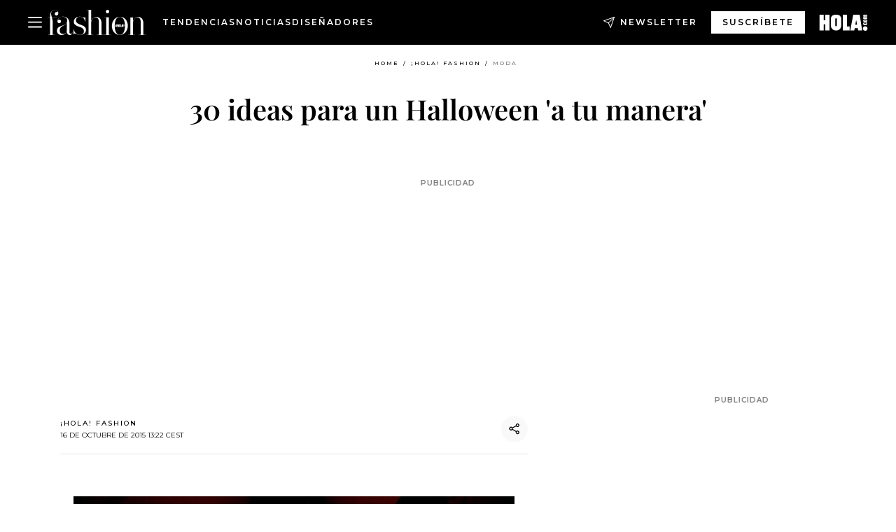

--- FILE ---
content_type: text/html; charset=utf-8
request_url: https://www.hola.com/fashion/tendencias/2015101662206/compras-halloween/
body_size: 34301
content:
<!DOCTYPE html><html data-site="holaFashion" lang="es"><head><meta charSet="utf-8" data-next-head=""/><meta name="viewport" content="width=device-width" data-next-head=""/><meta property="mrf:tags" content="ed:4" data-next-head=""/><meta property="mrf:tags" content="otherEdition:" data-next-head=""/><meta property="mrf:tags" content="documentType:story" data-next-head=""/><meta property="mrf:tags" content="publication:HOLAFASHION" data-next-head=""/><meta property="mrf:tags" content="articleLength:0" data-next-head=""/><meta property="mrf:tags" content="hasEmbedded:false" data-next-head=""/><meta property="mrf:tags" content="hasRelatedContent:false" data-next-head=""/><meta property="mrf:tags" content="hasRelatedGallery:false" data-next-head=""/><meta property="mrf:tags" content="contentAccess:free" data-next-head=""/><meta property="mrf:tags" content="articleID:802026" data-next-head=""/><meta property="mrf:tags" content="isPremium:false" data-next-head=""/><meta property="mrf:tags" content="internalLinks:0" data-next-head=""/><meta property="mrf:tags" content="externalLinks:0" data-next-head=""/><meta property="mrf:tags" content="numberImages:0" data-next-head=""/><meta property="mrf:tags" content="numberParagraphs:0" data-next-head=""/><meta property="mrf:tags" content="hasPodcast:false" data-next-head=""/><meta property="mrf:tags" content="articleType:gallery" data-next-head=""/><meta property="mrf:tags" content="contentPurpose:news" data-next-head=""/><meta property="mrf:tags" content="commercialPurpose:" data-next-head=""/><meta property="mrf:tags" content="numberAds:14" data-next-head=""/><meta property="mrf:tags" content="holaPlusOrigin:" data-next-head=""/><meta property="mrf:tags" content="hasVideo:false" data-next-head=""/><meta property="mrf:sections" content="fashion" data-next-head=""/><meta property="mrf:tags" content="sub-section:tendencias" data-next-head=""/><title data-next-head="">Ideas para pasar un &#x27;Halloween&#x27; de miedo</title><link rel="canonical" href="https://www.hola.com/fashion/tendencias/2015101662206/compras-halloween/" data-next-head=""/><link rel="alternate" type="application/rss+xml" title="HOLAFASHION! RSS PRIMARY-FASHION feed" href="https://www.hola.com/feeds/rss/es/primary-fashion/any/50.xml" data-next-head=""/><link rel="alternate" href="https://www.hola.com/fashion/tendencias/20151016802026/compras-halloween/" hreflang="es" data-next-head=""/><meta name="title" content="Ideas para pasar un &#x27;Halloween&#x27; de miedo" data-next-head=""/><meta name="description" content="Moda, &#x27;beauty&#x27;, &#x27;deco&#x27;, aventuras... Te damos todos los ingredientes para disfrutar de la noche más oscura del año." data-next-head=""/><meta name="robots" content="max-image-preview:large, max-snippet:-1, max-video-preview:-1" data-next-head=""/><meta name="plantilla" content="Plantilla de noticias (plantilla-noticias.html)" data-next-head=""/><meta property="og:url" content="https://www.hola.com/fashion/tendencias/2015101662206/compras-halloween/" data-next-head=""/><meta property="og:title" content="30 ideas para un Halloween &#x27;a tu manera&#x27;" data-next-head=""/><meta property="og:description" content="Moda, &#x27;beauty&#x27;, &#x27;deco&#x27;, aventuras... Te damos todos los ingredientes para disfrutar de la noche más oscura del año." data-next-head=""/><meta property="og:article:author" content="https://www.hola.com/autor/holafashion-es/" data-next-head=""/><meta property="og:image:height" content="675" data-next-head=""/><meta property="og:image:width" content="1200" data-next-head=""/><meta property="og:type" content="article" data-next-head=""/><meta property="lang" content="es" data-next-head=""/><meta property="article:modified_time" content="2015-10-16T11:22:53.000Z" data-next-head=""/><meta property="article:published_time" content="2015-10-16T11:22:53.000Z" data-next-head=""/><meta property="article:section" content="Moda" data-next-head=""/><meta property="article:tag" content="Moda" data-next-head=""/><meta property="article:publisher" content="https://www.facebook.com/HolaFashion/" data-next-head=""/><meta property="fb:app_id" content="notknown" data-next-head=""/><meta property="fb:pages" content="52459726262" data-next-head=""/><meta name="dc.title" content="Ideas para pasar un &#x27;Halloween&#x27; de miedo" data-next-head=""/><meta name="dc.date" content="2015-10-16T11:22:53.000Z" data-next-head=""/><meta name="dc.author" content="¡HOLA! Fashion" data-next-head=""/><meta name="twitter:card" content="summary_large_image" data-next-head=""/><meta name="twitter:site" content="@holamoda" data-next-head=""/><meta name="twitter:title" content="30 ideas para un Halloween &#x27;a tu manera&#x27;" data-next-head=""/><meta name="twitter:description" content="Moda, &#x27;beauty&#x27;, &#x27;deco&#x27;, aventuras... Te damos todos los ingredientes para disfrutar de la noche más oscura del año." data-next-head=""/><meta name="twitter:creator" content="@holamoda" data-next-head=""/><meta name="twitter:url" content="https://www.hola.com/fashion/tendencias/2015101662206/compras-halloween/" data-next-head=""/><meta property="og:site_name" content="¡HOLA!" data-next-head=""/><meta property="fb:admins" content="52459726262" data-next-head=""/><meta property="og:updated_time" content="2015-10-16T11:22:53.000Z" data-next-head=""/><script type="application/ld+json" data-next-head="">[{"@context":"https://schema.org","@type":"NewsArticle","mainEntityOfPage":{"@type":"WebPage","@id":"https://www.hola.com/fashion/tendencias/2015101662206/compras-halloween/","isAccessibleForFree":true},"headline":"30 ideas para un Halloween 'a tu manera'","datePublished":"2015-10-16T11:22:53.000Z","dateModified":"2015-10-16T11:22:53.000Z","copyrightYear":"2015","url":"https://www.hola.com/fashion/tendencias/2015101662206/compras-halloween/","author":[{"@type":"Person","name":"¡HOLA! Fashion","url":"https://www.hola.com/autor/holafashion-es/"}],"articleSection":"Moda","inLanguage":"es","license":"https://www.hola.com/aviso-legal/","description":"Moda, 'beauty', 'deco', aventuras... Te damos todos los ingredientes para disfrutar de la noche más oscura del año.","keywords":["Moda"],"publisher":{"@type":"NewsMediaOrganization","name":"¡HOLA! Fashion","@legalName":"Hola S.L","url":"https://www.hola.com/","logo":{"@type":"ImageObject","url":"https://www.hola.com/holacom.png","width":196,"height":60}},"image":[]},{"@context":"https://schema.org","@graph":[{"@type":"WebSite","@id":"https://www.hola.com/#website","url":"https://www.hola.com/","name":"¡HOLA! Fashion"}]},{"@context":"https://schema.org","@type":"BreadcrumbList","itemListElement":[{"@type":"ListItem","position":1,"name":"¡HOLA! Fashion","item":{"@id":"https://www.hola.com/","@type":"CollectionPage"}},{"@type":"ListItem","position":2,"name":"¡HOLA! Fashion","item":{"@id":"https://www.hola.com/fashion/","@type":"CollectionPage"}},{"@type":"ListItem","position":3,"name":"Moda","item":{"@id":"https://www.hola.com/fashion/tendencias/","@type":"CollectionPage"}}]}]</script><link rel="preconnect" href="https://fonts.gstatic.com"/><link rel="preconnect" href="https://securepubads.g.doubleclick.net"/><link rel="preconnect" href="https://api.permutive.com"/><link rel="preconnect" href="https://micro.rubiconproject.com"/><link rel="preconnect" href="https://cdn.jwplayer.com"/><link rel="preconnect" href="https://cdn.privacy-mgmt.com"/><link rel="preconnect" href="https://www.googletagmanager.com"/><link rel="dns-prefetch" href="https://fonts.gstatic.com"/><link rel="dns-prefetch" href="https://securepubads.g.doubleclick.net"/><link rel="dns-prefetch" href="https://api.permutive.com"/><link rel="dns-prefetch" href="https://micro.rubiconproject.com"/><link rel="dns-prefetch" href="https://cdn.jwplayer.com"/><link rel="dns-prefetch" href="https://cdn.privacy-mgmt.com"/><link rel="dns-prefetch" href="https://www.googletagmanager.com"/><link rel="dns-prefetch" href="https://ssl.p.jwpcdn.com"/><link rel="dns-prefetch" href="https://www.google-analytics.com"/><script fetchpriority="high" type="text/javascript" src="https://securepubads.g.doubleclick.net/tag/js/gpt.js" async=""></script><link rel="apple-touch-icon" type="image/png" sizes="57x57" href="/fashion/apple-touch-icon-57x57.png"/><link rel="apple-touch-icon" type="image/png" sizes="60x60" href="/fashion/apple-touch-icon-60x60.png"/><link rel="apple-touch-icon" type="image/png" sizes="72x72" href="/fashion/apple-touch-icon-72x72.png"/><link rel="apple-touch-icon" type="image/png" sizes="76x76" href="/fashion/apple-touch-icon-76x76.png"/><link rel="apple-touch-icon" type="image/png" sizes="114x114" href="/fashion/apple-touch-icon-114x114.png"/><link rel="apple-touch-icon" type="image/png" sizes="120x120" href="/fashion/apple-touch-icon-120x120.png"/><link rel="apple-touch-icon" type="image/png" sizes="144x144" href="/fashion/apple-touch-icon-144x144.png"/><link rel="apple-touch-icon" type="image/png" sizes="152x152" href="/fashion/apple-touch-icon-152x152.png"/><link rel="apple-touch-icon" type="image/png" sizes="180x180" href="/fashion/apple-touch-icon-180x180.png"/><link rel="shortcut icon" type="image/png" sizes="32x32" href="/fashion/favicon-32x32.png"/><link rel="icon" type="image/png" sizes="16x16" href="/fashion/favicon-16x16.png"/><link rel="icon" type="image/png" sizes="192x192" href="/fashion/favicon-192x192.png"/><link rel="icon" type="image/x-icon" href="/fashion/favicon.ico"/><link rel="shortcut icon" href="/fashion/favicon.ico"/><link rel="manifest" href="/site.webmanifest" crossorigin="use-credentials"/><link rel="mask-icon" href="/fashion/icons/safari-pinned-tab.svg" color="#cc0000"/><meta name="msapplication-TileColor" content="#cc0000"/><meta name="theme-color" content="#ffffff"/><meta name="version" content="v4.65.1"/><script id="datalayer-script" data-nscript="beforeInteractive">(function() {
						const page = {"documentType":"story","geoBucket":"geo_us_es","errorStatus":"","publication":"HOLAFASHION","subsection":"fashion/tendencias","section":"fashion","cleanURL":"https://www.hola.com/fashion/tendencias/2015101662206/compras-halloween/","canonicalURL":"https://www.hola.com/fashion/tendencias/2015101662206/compras-halloween/","ed":"4","otherEdition":[],"dataSource":"web"};
						const article = {"datePublication":"20151016","author":[],"tags":[],"keywords":["compras","shopping","halloween","moda","belleza","gastro","deco","naranja","calabaza"],"videoTitle":"","dateModified":"20151016","videoID":"","videoPlayer":"","videoType":"","videoStyle":"","descriptionURL":"Moda, 'beauty', 'deco', aventuras... Te damos todos los ingredientes para disfrutar de la noche más oscura del año.","contentClassification":"","clientName":"","articleLength":0,"articleTitle":"Ideas para pasar un 'Halloween' de miedo","articleHeadline":"30 ideas para un Halloween 'a tu manera'","articleSubtitle":"Moda, 'beauty', 'deco', aventuras... Te damos todos los ingredientes para disfrutar de la noche más oscura del año.","articleID":802026,"externalLinks":0,"numberImages":0,"numberParagraphs":0,"hasVideo":false,"hasEmbedded":false,"internalLinks":0,"hasPodcast":false,"contentPurpose":"news","articleType":"gallery","isAffiliate":false,"isBranded":false,"isTenancy":false,"isPremium":false,"isOneColumn":false,"contentAccess":"free","holaPlusOrigin":"","hasRelatedContent":false,"hasRelatedGallery":false,"commercialPurpose":[],"campaign":[],"sourceClonedArticle":"","numberAds":14,"primaryImageStyle":"containedWithTextAboveLowerCase","contentCreation":[],"recirculationBlockType":["link-list","related-news","outbrain","latest-news","article-body-branded"],"recirculationBlockNumber":5};
						window.dataLayer = window.dataLayer || [];
						if (page) window.dataLayer.push(page);
						if (article) window.dataLayer.push(article);
					})();</script><script id="prebid-create" data-nscript="beforeInteractive">
			window.pbjs = window.pbjs || {};
			window.pbjs.que = window.pbjs.que || [];
		</script><script id="gpt-create" data-nscript="beforeInteractive">
			window.dataLayer = window.dataLayer || [];
			window.googletag = window.googletag || {cmd: []};
			window.adConfig = window.adConfig || {};
			window.adConfig.ads = window.adConfig.ads || [];
			window.adConfig.sraIds = window.adConfig.sraIds || [];
			window.mappings = window.mappings || {};
			window.pageLevelTargeting = window.pageLevelTargeting || false;
		</script><script id="marfil-create" data-nscript="beforeInteractive">(function(){"use strict";function e(e){var t=!(arguments.length>1&&void 0!==arguments[1])||arguments[1],c=document.createElement("script");c.src=e,t?c.type="module":(c.async=!0,c.type="text/javascript",c.setAttribute("nomodule",""));var n=document.getElementsByTagName("script")[0];n.parentNode.insertBefore(c,n)}!function(t,c){!function(t,c,n){var a,o,r;n.accountId=c,null!==(a=t.marfeel)&&void 0!==a||(t.marfeel={}),null!==(o=(r=t.marfeel).cmd)&&void 0!==o||(r.cmd=[]),t.marfeel.config=n;var i="https://sdk.mrf.io/statics";e("".concat(i,"/marfeel-sdk.js?id=").concat(c),!0),e("".concat(i,"/marfeel-sdk.es5.js?id=").concat(c),!1)}(t,c,arguments.length>2&&void 0!==arguments[2]?arguments[2]:{})}(window,7386,{} /* Config */)})();
		</script><link rel="preload" href="/fashion/_next/static/css/36b5dcdc182e34bf.css" as="style"/><link rel="stylesheet" href="/fashion/_next/static/css/36b5dcdc182e34bf.css" data-n-g=""/><link rel="preload" href="/fashion/_next/static/css/7829afaba236848f.css" as="style"/><link rel="stylesheet" href="/fashion/_next/static/css/7829afaba236848f.css" data-n-p=""/><link rel="preload" href="/fashion/_next/static/css/afe6d837ce3c2cbc.css" as="style"/><link rel="stylesheet" href="/fashion/_next/static/css/afe6d837ce3c2cbc.css" data-n-p=""/><noscript data-n-css=""></noscript><script defer="" nomodule="" src="/fashion/_next/static/chunks/polyfills-42372ed130431b0a.js"></script><script src="//applets.ebxcdn.com/ebx.js" async="" id="ebx" defer="" data-nscript="beforeInteractive"></script><script defer="" src="/fashion/_next/static/chunks/7538.aa1bcf1d3a1122cc.js"></script><script defer="" src="/fashion/_next/static/chunks/5307.60d8733009aa532b.js"></script><script defer="" src="/fashion/_next/static/chunks/3763.6b4c3f9e21821c9f.js"></script><script defer="" src="/fashion/_next/static/chunks/1052.8552515cacf5cae5.js"></script><script defer="" src="/fashion/_next/static/chunks/36.8678ed23b899c02e.js"></script><script defer="" src="/fashion/_next/static/chunks/6876.b149e8baa2b41b0a.js"></script><script defer="" src="/fashion/_next/static/chunks/819.9bd4b9b211a0911f.js"></script><script defer="" src="/fashion/_next/static/chunks/7194.d171233e211c0611.js"></script><script defer="" src="/fashion/_next/static/chunks/6237.3e7d756cb6ef267c.js"></script><script defer="" src="/fashion/_next/static/chunks/5600.e735ca2a052bde29.js"></script><script defer="" src="/fashion/_next/static/chunks/6510.b27b37e3889fe4ef.js"></script><script defer="" src="/fashion/_next/static/chunks/408.002148380dd596fd.js"></script><script src="/fashion/_next/static/chunks/webpack-1aa301d4da9b89ac.js" defer=""></script><script src="/fashion/_next/static/chunks/framework-87f4787c369d4fa9.js" defer=""></script><script src="/fashion/_next/static/chunks/main-d4980bc18a46518b.js" defer=""></script><script src="/fashion/_next/static/chunks/pages/_app-ef86a2df011fb9cf.js" defer=""></script><script src="/fashion/_next/static/chunks/1609-4252f898d0831c6c.js" defer=""></script><script src="/fashion/_next/static/chunks/7152-2a19efcfeeb8043e.js" defer=""></script><script src="/fashion/_next/static/chunks/105-8070a88d6f8955d3.js" defer=""></script><script src="/fashion/_next/static/chunks/pages/article/%5B...path%5D-c2be43250f5915c8.js" defer=""></script><script src="/fashion/_next/static/10t_I9XcBeJRvMlYOUiON/_buildManifest.js" defer=""></script><script src="/fashion/_next/static/10t_I9XcBeJRvMlYOUiON/_ssgManifest.js" defer=""></script></head><body><div id="__next"><a class="skLi-8370a0" href="#hm-main">Ir al contenido principal</a><a class="skLi-8370a0" href="#hm-footer">Ir al pie de página</a><div><!-- Comscore Identifier: comscorekw=fashion --></div> <!-- --> <!-- --> <!-- --> <!-- --> <div class="glide-header hf-heWr-13544c1"><header class=" hf-theme hf-header" id="hm-header" data-no-swipe="true"><div class="hf-heMaRoWr-20558d9 hm-container"><div class="hf-heToBa-12016a3"><button type="button" class="hf-heHaTo-215244d hf-theme hf-button hf-bu-i-1138ea0" aria-label="Abrir menú" aria-expanded="false" title="Abrir menú"><svg viewBox="0 0 16 13" xmlns="http://www.w3.org/2000/svg" aria-hidden="true" class="hm-icon"><path d="M16 1.5H0V0h16zM16 7H0V5.5h16zm0 5.5H0V11h16z" fill="currentColor" fill-rule="evenodd"></path></svg></button><div class="hf-heLoCo-194933f -nogrow"><a aria-label="HOLA Fashion" class="hf-loLi-8311c6 hf-link" href="https://www.hola.com/fashion/"><svg viewBox="0 0 142 36" xmlns="http://www.w3.org/2000/svg" aria-hidden="true" class="hf-loIc-826c03 hm-icon"><path d="M7.446 35.845h3.07V36H.498v-.155h3.132V10.729H.5v-.155h3.132V9.396C3.631 3.752 5.957.03 10.174.03c3.628 0 5.302 2.264 5.302 5.086 0 1.736-1.178 3.07-2.635 3.07-1.55 0-2.512-1.055-2.512-2.42 0-1.643 1.178-2.573 2.48-2.573.807 0 1.334.403 1.489.403.155 0 .248-.093.248-.248 0-1.054-1.054-3.224-4.372-3.224-2.977 0-5.054 2.17-5.054 5.24 0 2.015.496 3.504.992 5.21h6.946v.154H6.143c.651 2.016 1.302 4.403 1.302 8.465v16.651zM19.415 16.62c0 1.395-1.054 2.512-2.636 2.512-1.426 0-2.511-1.179-2.511-2.822 0-2.977 2.976-6.543 8.279-6.543 5.736 0 9.116 3.876 9.116 9.613V32c0 1.581.93 2.325 2.078 2.325 1.24 0 2.17-.93 2.325-2.325h.155c-.093 1.426-1.302 3.969-4.155 3.969-2.573 0-3.907-1.489-4.155-4.745-.992 2.171-3.814 4.745-7.783 4.745-3.504 0-6.635-2.14-6.635-5.985 0-9.364 14.853-5.054 14.853-14.543 0-3.504-2.264-5.395-6.543-5.395-4.372 0-6.574 3.163-6.574 4.217 0 .155.093.248.248.248s.683-.403 1.489-.403c1.209 0 2.45.868 2.45 2.511zm8.403 2.078c-2.76 4.558-10.357 3.907-10.357 10.946 0 3.007 1.985 4.96 4.9 4.96 3.317 0 5.457-2.387 5.457-5.053V18.698zM52.624 30.512c0-7.783-14.605-4.837-14.605-13.519 0-4.31 3.41-7.194 8.775-7.194 3.411 0 4.62 1.334 6.543 1.334.9 0 1.395-.559 1.395-1.334h.155v7.876h-.155c-.992-4.372-3.008-7.69-7.907-7.69-3.72 0-5.798 2.326-5.798 5.086 0 7.814 14.605 4.837 14.605 13.519 0 4.248-3.907 7.38-8.713 7.38-4.372 0-5.24-1.985-7.783-1.985-.9 0-1.396.558-1.396 1.333h-.186v-7.814h.155c.9 4.713 4.248 8.31 9.148 8.31 3.783 0 5.767-2.294 5.767-5.302zM74.268 16.279c0-3.318-1.891-5.147-4.9-5.147-3.751 0-6.139 3.504-6.139 6.883v17.83h3.07V36H56.283v-.155h3.132V.248h-3.132V0h6.946v15.628c.899-2.418 3.628-5.24 7.69-5.24 4.899 0 7.224 3.72 7.224 9.395v16.031h3.008v.155H71.135v-.155h3.132V16.28zM88.81 35.845h3.07V36H81.864v-.155h3.131V10.884h-3.131v-.155h6.945v25.116zM86.795 5.054c-1.396 0-2.388-1.054-2.388-2.48C84.407 1.084 85.492 0 86.794 0c1.427 0 2.42 1.054 2.42 2.511 0 1.458-1.086 2.543-2.42 2.543zM104.56 36c-6.574 0-11.442-5.705-11.442-12.93 0-7.287 5.302-13.178 11.69-13.178 6.574 0 11.442 5.643 11.442 12.868 0 7.318-5.302 13.24-11.69 13.24zm.248-25.892c-5.147 0-7.566 5.457-7.566 12.713 0 7.225 2.419 12.961 7.318 12.961 5.147 0 7.566-5.488 7.566-12.775 0-7.194-2.419-12.899-7.318-12.899zM134.89 16.279c0-3.318-1.892-5.147-4.9-5.147-3.752 0-6.139 3.504-6.139 6.883v17.83h3.07V36h-9.985v-.155h3.101V11.04h-3.101v-.155h6.946v4.744c.899-2.418 3.628-5.24 7.69-5.24 4.899 0 7.225 3.721 7.225 9.395v16.031h3.007v.156h-10.015v-.156h3.132l-.031-19.535z" fill="currentColor"></path><path d="M97.988 20.217h13.303v5.054H97.988v-5.054z"></path><path d="M109.93 24.155c0-.28.217-.527.527-.527s.528.217.528.527c0 .28-.218.527-.528.527a.543.543 0 01-.527-.527zM98.298 21.209c0-.28.217-.527.527-.527s.527.217.527.527c0 .31-.248.496-.558.496a.49.49 0 01-.496-.496zM110.98 23.318h-.993v-2.543h.993v2.543z" fill="currentColor"></path><path d="M103.72 21.736c-.062-.062-.124-.062-.217-.031-.062.031-.093.093-.124.155v1.643c0 .062.062.124.124.156h.155c.062-.032.093-.063.093-.156v-1.612c0-.124 0-.124-.031-.155zm.93-.465c.093.124.124.34.155.558v1.643c0 .434-.279.9-.651 1.055-.372.186-.992.155-1.334-.093-.31-.217-.434-.558-.465-.9v-1.86c.031-.28.155-.527.372-.651.155-.093.342-.186.528-.186.403-.062 1.116-.062 1.395.434zM108.53 23.225l-.217-1.085s0-.031-.217 1.085h.434zm.62-2.419c.031 0 .589 3.783.589 3.814h-.93l-.093-.558h-.713l-.124.558h-.962l.714-3.814h1.519z" clip-rule="evenodd" fill="currentColor" fill-rule="evenodd"></path><path d="M106.17 23.628h.621v.992h-1.613v-3.814h1.023c-.031 0-.031 2.822-.031 2.822zM100.66 22.171h.372v-1.364h.992v3.814h-.961v-1.489h-.403v1.489h-.992v-3.814h.992v1.364zM99.322 24.62h-.961v-2.76h.961v2.76z" fill="currentColor"></path></svg><span class="sr-only">Ideas para pasar un &#x27;Halloween&#x27; de miedo</span></a></div><nav class="hf-heInNa-2165b3c" aria-label="Primary Header Navigation" id="header-navigation-primary"><ul class="hf-naLi-148407d"><li class="hf-naIt-1471b6f"><a class="hf-naLi-147079d hf-link" href="https://www.hola.com/moda/tendencias/">Tendencias</a></li><li class="hf-naIt-1471b6f"><a class="hf-naLi-147079d hf-link" href="https://www.hola.com/moda/actualidad/">Noticias</a></li><li class="hf-naIt-1471b6f"><a class="hf-naLi-147079d hf-link" href="https://www.hola.com/moda/disenyadores/">Diseñadores</a></li></ul></nav><a class="hf-heNeLi-2084f73 hf-link" href="https://www.hola.com/fashion-newsletter/"><svg viewBox="0 0 18 18" fill="none" xmlns="http://www.w3.org/2000/svg" aria-hidden="true" class="hm-icon"><path fill-rule="evenodd" clip-rule="evenodd" d="M17.837.163a.556.556 0 010 .786l-9.342 9.343a.556.556 0 01-.787-.787L17.051.163a.556.556 0 01.786 0z" fill="currentColor"></path><path fill-rule="evenodd" clip-rule="evenodd" d="M17.837.163a.556.556 0 01.132.577l-5.914 16.888a.556.556 0 01-1.033.042l-3.288-7.405L.33 6.975a.556.556 0 01.042-1.033L17.26.032a.556.556 0 01.577.13zM2.064 6.528l6.318 2.808a.556.556 0 01.282.283l2.805 6.317 5.068-14.473L2.064 6.528z" fill="currentColor"></path></svg><span class="newsletter-label">Newsletter</span></a><div class="login-header loCo-146800c"><a aria-label="Iniciar sesión" class="loLi-935396 hf-link" href="" rel="nofollow"><span class="loLiTe-1356d2a">Iniciar sesión</span></a></div><div class="hf-suCl-1819162"><a class="-button hf-link" href="https://suscripciones.hola.com/suscripcion/fashion/suscripcionfashion">SUSCRÍBETE</a></div></div><div class="hf-heSuBrLo-18030ca"><a aria-label="" class="hf-loLi-8311c6 hf-link" href="https://www.hola.com/"><svg viewBox="0 0 242 81" fill="none" xmlns="http://www.w3.org/2000/svg" aria-hidden="true" class="hf-loIc-826c03 hm-icon"><path d="M230.277 58.186c6.478 0 11.723 5.128 11.723 11.407C242 75.87 236.755 81 230.277 81c-6.479 0-11.723-5.129-11.723-11.407 0-6.279 5.244-11.407 11.723-11.407zM106.522 9.506c2.116 2.697 3.041 7.295 3.041 11.76l-.176 34.267c-.353 8.931-5.509 18.57-13.706 21.576-8.198 3.758-20.979 3.05-28.118-2.299-6.215-4.642-9.432-11.23-9.784-18.747V17.907c.528-5.35 3.393-11.23 8.02-13.75C69.194 2.033 72.896.574 76.819.396c8.55-.883 23.49-1.06 29.704 9.109zm-19.92 9.418c-1.234-1.062-3.041-1.238-4.452-.708-1.41.53-2.291 1.769-2.468 3.228v33.558c.177 1.415 1.234 2.697 2.689 3.05 1.058.355 2.292.178 3.217 0 1.058-.706 2.116-1.237 2.116-3.227V21.621c-.045-1.415-.573-1.946-1.102-2.697zM202.203.044c.529.177 12.605 79.01 12.605 79.409h-19.921l-2.116-11.761h-15.116l-2.292 11.76h-20.449S170.03.222 169.854.044c-.22.177 32.349 0 32.349 0zM189.378 50.36s-4.451-22.638-4.451-22.815c0 0 0-.353-4.628 22.815h9.079zm-50.507 8.356h12.825v20.692h-34.332V.044h21.331c.176 0 .176 58.849.176 58.672zM21.155 28.386h8.373V0H50.33v79.408H29.705V48.37H21.33v31.038H0V.044h21.155v28.341zm206.654 10.522v5.527h-2.336c-.705 0-1.234 0-1.587.177-.352.177-.352.354-.352.707 0 .354.176.53.352.708.177.177.706.177 1.587.177h9.255c.705 0 1.234-.177 1.587-.354.352-.177.529-.354.529-.708a.974.974 0 00-.529-.884c-.353-.177-1.058-.177-1.939-.177h-2.292v-5.35c1.586 0 2.688 0 3.57.177.705.177 1.586.354 2.291 1.061.882.531 1.411 1.238 1.763 2.123.353.884.529 1.945.529 3.404 0 1.592-.352 3.05-.881 3.935-.529 1.061-1.411 1.592-2.468 2.123-1.058.353-2.468.53-4.452.53h-5.509c-1.586 0-2.864-.177-3.746-.53-.881-.354-1.586-1.062-2.292-2.123-.705-1.06-1.057-2.476-1.057-3.935 0-1.592.352-2.874 1.057-3.935.706-1.061 1.411-1.768 2.469-2.122 1.234-.354 2.644-.53 4.451-.53zm-.529-15.519h4.804c1.763 0 3.041 0 3.922.177.882.177 1.587.53 2.292 1.061.705.53 1.234 1.238 1.587 2.122.352.885.528 1.946.528 3.228 0 1.238-.176 2.476-.352 3.405-.353.884-.705 1.591-1.234 2.122-.529.53-1.234.884-2.116 1.061-.881.177-2.115.354-3.746.354h-4.98c-1.763 0-3.217-.177-4.275-.53-1.058-.355-1.763-1.062-2.468-2.123-.529-1.061-.881-2.3-.881-3.935 0-1.238.176-2.476.528-3.405a4.594 4.594 0 011.587-2.122c.705-.53 1.234-.884 1.939-1.061.529-.177 1.587-.354 2.865-.354zm-1.454 5.88c-1.058 0-1.587 0-1.94.178-.176.176-.352.353-.352.707s.176.53.352.707c.177.177.882.177 1.94.177h8.726c.881 0 1.586 0 1.763-.177.352-.177.352-.353.352-.707s-.176-.53-.352-.707c-.177-.177-.882-.177-1.587-.177h-8.902zm-5.333-13.882l1.763.176c-.705-.53-1.234-1.06-1.587-1.591-.352-.708-.529-1.415-.529-2.123 0-1.591.705-2.874 2.116-3.758-.705-.53-1.234-1.061-1.587-1.592-.352-.707-.529-1.238-.529-2.122 0-1.06.177-1.768.705-2.476.529-.707 1.058-1.06 1.763-1.238.705-.177 1.763-.354 3.394-.354h13.883v5.704H227.28c-1.587 0-2.688 0-3.041.177-.353.177-.529.354-.529.707 0 .354.176.708.529.885.353.177 1.41.177 3.041.177h12.605v5.703h-12.252c-1.94 0-3.041 0-3.394.177-.353.177-.529.354-.529.707 0 .177.176.531.353.708.176.177.352.354.705.354h15.293v5.703h-19.392v-5.88h-.176v-.044z" fill="currentColor"></path></svg><span class="sr-only">Ideas para pasar un &#x27;Halloween&#x27; de miedo</span></a></div></div><nav class="hf-heMeMo-1622f64" aria-label="Primary Header Navigation" id="header-navigation-primary"><ul class="hf-naLi-148407d"><li class="hf-naIt-1471b6f"><a class="hf-naLi-147079d hf-link" href="https://www.hola.com/moda/tendencias/">Tendencias</a></li><li class="hf-naIt-1471b6f"><a class="hf-naLi-147079d hf-link" href="https://www.hola.com/moda/actualidad/">Noticias</a></li><li class="hf-naIt-1471b6f"><a class="hf-naLi-147079d hf-link" href="https://www.hola.com/moda/disenyadores/">Diseñadores</a></li></ul></nav></header><span id="hm-main"></span></div> <div class="-variation-skin -style-1 holaFashion-style" data-sticky-megabanner="false" data-ad-title="PUBLICIDAD"><div class="desktop adCo-11280b3"><div id="div-skin_0" data-refresh-count="0"></div></div></div><div class="all" id="div-outofpage1X1_0" data-position="outofpage" data-refresh-count="0" data-ad-title="PUBLICIDAD"></div> 
<div class="gc-col-12 gc-row">
 <div class="gc-col-12 gc-row hm-container skin-container" role="main">
  <!-- --> <!-- --> <div class="hf-arCo-12511f0 hf-ahBo-830269 hf-co-949645 hf-noMe-701988  hf-theme"><div class="hf-brCrWr-1867707"><nav class=" hf-theme hf-br-11623d5" aria-label="Breadcrumbs"><ul><li class="hf-brIt-15618e2"><a aria-label="Home" class="hf-link" href="https://www.hola.com/">Home</a></li><li class="hf-brIt-15618e2"><a aria-label="¡HOLA! Fashion" class="hf-link" href="https://www.hola.com/fashion/">¡HOLA! Fashion</a></li><li class="hf-brIt-15618e2 hf-brItAc-2165a92"><a aria-label="Moda" class="hf-link" href="https://www.hola.com/fashion/tendencias/">Moda</a></li></ul></nav></div><div class="hf-maWr-1158355"><div class="hf-heWr-1457675"><h1 class="he-720f74 hf-title">30 ideas para un Halloween &#x27;a tu manera&#x27;</h1><hr class="hf-boLiUnTi-2077d80"/><hr class="hf-boLi-1053c1d"/></div><div class="hf-meWr-1249476"></div></div></div> <div class="-variation-megabanner -style-1 holaFashion-style" data-sticky-megabanner="false" data-ad-title="PUBLICIDAD"><div class="desktop adCo-11280b3"><div id="div-megabanner_0" data-refresh-count="0"></div></div></div> <!-- --> 
  <div class="gc-col-12 gc-row hm-grid hm-grid__section hm-grid__article">
   <div class="gc-col-8 gc-row hm-grid__content hm-grid__content--article">
    <div class="hf-arBy-1351edd  hf-theme"><div class="hf-arByIn-1859323 hf-arByInRe-2687baa"><div><div class="hf-author  hf-theme"><div class="hf-auDe-1369079"><a class="hf-auNa-104497a link" href="https://www.hola.com/autor/holafashion-es/">¡HOLA! Fashion</a><span class="hf-pu-97452a"></span></div></div><div class="loTi-13508a5 hf-loTi-13508a5 undefinedtheme"><span class="loTiSp-1752866">16 de octubre de 2015 - 13:22 CEST</span><time class="loTiTiTa-203339b loTiTiTaHi-2621b16" dateTime="2015-10-16T11:22:53.000Z">16 de octubre de 2015 - 13:22 CEST</time></div></div><div class="hf-soShWr-2088523"><div id="socialSharing" class="hf-soSh-13519cb hf-soSh-13519cb hf-theme hf-soShHo-2417e03 hf-soShEx-2363117"><ul class="hf-soShLi-1864eac"><li class="hf-soShIt-17504d3 -type-whatsapp"><a class="hf-soShLi-1749f81 hf-link" href="https://api.whatsapp.com/send?text=https%3A%2F%2Fwww.hola.com%2Ffashion%2Ftendencias%2F2015101662206%2Fcompras-halloween%2F&amp;media=&amp;description=30%20ideas%20para%20un%20Halloween%20&#x27;a%20tu%20manera&#x27;" rel="nofollow" target="_blank"><svg width="18" height="18" viewBox="0 0 18 18" fill="none" xmlns="http://www.w3.org/2000/svg" aria-hidden="true" class="hf-soShLiIc-2142828 hm-icon"><path fill-rule="evenodd" clip-rule="evenodd" d="M4.283 1.304A8.93 8.93 0 018.49.01a8.928 8.928 0 11-3.54 16.913L.441 17.992a.347.347 0 01-.417-.409l.947-4.601A8.93 8.93 0 014.283 1.304zm5.773 14.524a6.994 6.994 0 003.816-1.955v-.002a6.99 6.99 0 10-11.18-1.77l.314.605-.582 2.824 2.767-.653.625.312a6.993 6.993 0 004.24.64zm1.475-5.46l1.73.496-.002.002a.646.646 0 01.366.967 2.917 2.917 0 01-1.546 1.348c-1.184.285-3.002.006-5.272-2.112-1.965-1.835-2.485-3.362-2.362-4.573A2.91 2.91 0 015.569 4.78a.646.646 0 011.008.23l.73 1.645a.646.646 0 01-.08.655l-.369.477a.632.632 0 00-.05.698 9.228 9.228 0 002.978 2.626.625.625 0 00.684-.144l.424-.43a.646.646 0 01.637-.169z" fill="currentColor"></path></svg></a></li><li class="hf-soShIt-17504d3 -type-facebook"><a aria-label="Siguenos en Facebook" class="hf-soShLi-1749f81 hf-link" href="https://www.facebook.com/sharer/sharer.php?u=https%3A%2F%2Fwww.hola.com%2Ffashion%2Ftendencias%2F2015101662206%2Fcompras-halloween%2F&amp;quote=30%20ideas%20para%20un%20Halloween%20&#x27;a%20tu%20manera&#x27;" rel="nofollow" target="_blank"><svg width="11" height="18" viewBox="0 0 11 18" fill="none" xmlns="http://www.w3.org/2000/svg" aria-hidden="true" class="hf-soShLiIc-2142828 hm-icon"><path fill-rule="evenodd" clip-rule="evenodd" d="M10.008 3.132H7.146a.955.955 0 00-.72 1.035v2.06h3.6v2.944h-3.6V18H3.06V9.171H0V6.227h3.06V4.5A4.23 4.23 0 017.025 0h2.974v3.132h.01z" fill="currentColor"></path></svg></a></li><li class="hf-soShIt-17504d3 -type-flipboard"><a class="hf-soShLi-1749f81 hf-link" href="https://share.flipboard.com/bookmarklet/popout?v=2&amp;title=30%20ideas%20para%20un%20Halloween%20&#x27;a%20tu%20manera&#x27;&amp;url=https%3A%2F%2Fwww.hola.com%2Ffashion%2Ftendencias%2F2015101662206%2Fcompras-halloween%2F" rel="nofollow" target="_blank"><svg width="16" height="16" viewBox="0 0 16 16" fill="none" xmlns="http://www.w3.org/2000/svg" aria-hidden="true" class="hf-soShLiIc-2142828 hm-icon"><path d="M0 8.16V16h5.216v-5.216l2.605-.02 2.611-.012.013-2.611.019-2.605 2.611-.019 2.605-.013V.32H0v7.84z" fill="currentColor"></path></svg></a></li><li class="hf-soShIt-17504d3 -type-twitter"><a aria-label="Siguenos en X" class="hf-soShLi-1749f81 hf-link" href="https://twitter.com/intent/tweet?text=30%20ideas%20para%20un%20Halloween%20&#x27;a%20tu%20manera&#x27;&amp;url=https%3A%2F%2Fwww.hola.com%2Ffashion%2Ftendencias%2F2015101662206%2Fcompras-halloween%2F" rel="nofollow" target="_blank"><svg width="18" height="18" viewBox="0 0 18 18" fill="none" xmlns="http://www.w3.org/2000/svg" aria-hidden="true" class="hf-soShLiIc-2142828 hm-icon"><path d="M10.7 7.8L17.4 0h-1.6L10 6.8 5.4 0H0l7 10.2-7 8.2h1.6l6.1-7.1 4.9 7.1H18L10.7 7.8zm-2.2 2.5l-.7-1-5.6-8.1h2.4l4.6 6.5.7 1 5.9 8.5h-2.4l-4.9-6.9z" fill="currentColor"></path></svg></a></li><li class="hf-soShIt-17504d3 -type-pinterest"><a aria-label="Siguenos en Pinterest" class="hf-soShLi-1749f81 hf-link" href="https://www.pinterest.com/pin/create/button/?url=https%3A%2F%2Fwww.hola.com%2Ffashion%2Ftendencias%2F2015101662206%2Fcompras-halloween%2F&amp;media=&amp;description=30%20ideas%20para%20un%20Halloween%20&#x27;a%20tu%20manera&#x27;" rel="nofollow" target="_blank"><svg width="15" height="18" viewBox="0 0 15 18" fill="none" xmlns="http://www.w3.org/2000/svg" aria-hidden="true" class="hf-soShLiIc-2142828 hm-icon"><path d="M5.77 11.905C5.295 14.383 4.717 16.76 3.002 18c-.529-3.746.777-6.559 1.384-9.542-1.034-1.736.125-5.232 2.306-4.37 2.685 1.058-2.324 6.455 1.038 7.13 3.51.703 4.944-6.077 2.767-8.281-3.144-3.182-9.155-.072-8.416 4.485.18 1.114 1.333 1.452.46 2.99C.529 9.967-.068 8.383.007 6.272.13 2.815 3.12.397 6.116.06c3.792-.424 7.35 1.388 7.84 4.944.554 4.016-1.71 8.364-5.76 8.05-1.104-.084-1.565-.628-2.426-1.15z" fill="currentColor"></path></svg></a></li></ul><button type="button" aria-label="Compartir" title="Compartir" class="hf-soShLi-1749f81"><svg width="18" height="17" viewBox="0 0 18 17" fill="none" xmlns="http://www.w3.org/2000/svg" aria-hidden="true" class="hf-soShLiIc-2142828 hf-clIc-927d71 hm-icon"><path fill-rule="evenodd" clip-rule="evenodd" d="M17.676 1.737A1 1 0 0016.324.263L9 6.977 1.676.263A1 1 0 10.324 1.737L7.52 8.333.324 14.93a1 1 0 001.352 1.474L9 9.69l7.324 6.714a1 1 0 101.352-1.474L10.48 8.332l7.196-6.596z" fill="currentColor"></path></svg><svg width="18" height="19" viewBox="0 0 18 19" fill="none" xmlns="http://www.w3.org/2000/svg" aria-hidden="true" class="hf-soShLiIc-2142828 hf-shIc-92462a hm-icon"><path fill-rule="evenodd" clip-rule="evenodd" d="M14.135 1.5a1.558 1.558 0 100 3.115 1.558 1.558 0 000-3.115zm-3.058 1.558a3.058 3.058 0 11.575 1.786L6.174 8.04a.755.755 0 01-.1.049 3.078 3.078 0 01-.06 1.288c.055.016.108.04.16.07l5.843 3.404a3.058 3.058 0 11-.795 1.273l-5.804-3.382a.762.762 0 01-.11-.077 3.058 3.058 0 11.16-3.95L11.1 3.43a3.087 3.087 0 01-.022-.372zM14.135 13.5a1.558 1.558 0 100 3.115 1.558 1.558 0 000-3.115zM1.5 8.596a1.558 1.558 0 113.115 0 1.558 1.558 0 01-3.115 0z" fill="currentColor"></path></svg></button></div></div></div></div> <!-- --> 
    <div class="gc-col-12 hm-article__body -category-tendencias" style="width:100.0%">
     <div></div><div class="hf-boCo-11616d9  hf-theme ldJsonContent"><div class="fr-embedded">
 <div data-wc="200" id="e5OXhPDOuZj"><div class=" hf-theme hf-gaLiIt-1563865 -original_aspect_ratio"><div><figure class="hf-meIm-995f02 original_aspect_ratio"><img src="https://www.hola.com/horizon/original_aspect_ratio/b28716076bea-especialhalloweencasadeloshorrores1-a.jpg" sizes="(min-width:1360px) 630px, (min-width:960px) 60vw, (min-width:320px) calc(100vw - (var(--page-gutter) * 2)), calc(100vw - (var(--page-gutter) * 2))" srcSet="https://www.hola.com/horizon/original_aspect_ratio/b28716076bea-especialhalloweencasadeloshorrores1-a.jpg?im=Resize=(960),type=downsize 960w, https://www.hola.com/horizon/original_aspect_ratio/b28716076bea-especialhalloweencasadeloshorrores1-a.jpg?im=Resize=(640),type=downsize 640w, https://www.hola.com/horizon/original_aspect_ratio/b28716076bea-especialhalloweencasadeloshorrores1-a.jpg?im=Resize=(360),type=downsize 360w" width="1024" height="614" loading="lazy" decoding="async" alt="especial_halloween_casa_de_los_horrores_1" fetchpriority="auto" class="image hf-image"/></figure><div class="hf-gaLiItDe-2719e39"><p>La Casa de los Horrores es una buena forma de disfrutar de una de las noches más terroríficas del año. Situada entre las provincias de Toledo y Aranjuez, este alojamiento rural te sorprenderá gracias a todas las actividades que tienen preparadas sus huéspedes. Toda la info en la <a href="http://www.casadeloshorrores.com/" rel="nofollow" target="_blank">casadeloshorrores.com</a></p>
<p>Foto: Ines de Vicente de la Vega, fotógrafa y actriz.</p>
</div></div></div></div><ev-engagement id="horizon_hola" group-name="horizon_hola"></ev-engagement><div id="w-embedded-paywall" class="ev-paywall-container new-model-evolok"></div><div id="w-embedded-notifier" class="ev-notifier-container new-model-evolok"></div>
</div><div class="fr-embedded">
 <div data-wc="200" id="e4Ke58FlLAC"><div class=" hf-theme hf-gaLiIt-1563865 -original_aspect_ratio"><div><figure class="hf-meIm-995f02 original_aspect_ratio"><img src="https://www.hola.com/horizon/original_aspect_ratio/3ccb945736ae-especialhalloweenweareknittersjuegodetejer1-a.jpg" sizes="(min-width:1360px) 630px, (min-width:960px) 60vw, (min-width:320px) calc(100vw - (var(--page-gutter) * 2)), calc(100vw - (var(--page-gutter) * 2))" srcSet="https://www.hola.com/horizon/original_aspect_ratio/3ccb945736ae-especialhalloweenweareknittersjuegodetejer1-a.jpg?im=Resize=(960),type=downsize 960w, https://www.hola.com/horizon/original_aspect_ratio/3ccb945736ae-especialhalloweenweareknittersjuegodetejer1-a.jpg?im=Resize=(640),type=downsize 640w, https://www.hola.com/horizon/original_aspect_ratio/3ccb945736ae-especialhalloweenweareknittersjuegodetejer1-a.jpg?im=Resize=(360),type=downsize 360w" width="1024" height="614" loading="lazy" decoding="async" alt="especial_halloween_we_are_knitters_juego_de_tejer_1" fetchpriority="auto" class="image hf-image"/></figure><div class="hf-gaLiItDe-2719e39"><p><em>Kit </em>de la firma <em>We are Knitters </em>para tejer unas divertidas orejas de gato. Solo necesitas un ovillo negro y unas agujas, &iexcl;y voil&agrave;! lista para disfrutar de una divertida noche de <em>Halloween</em>.</p>
</div></div></div></div>
</div><div class="fr-embedded">
 <div data-wc="200" id="e4C_qwiilZ6"><div class=" hf-theme hf-gaLiIt-1563865 -original_aspect_ratio"><div><figure class="hf-meIm-995f02 original_aspect_ratio"><img src="https://www.hola.com/horizon/original_aspect_ratio/260405f96ac8-especialhalloweendolorespromesasabrigo1-a.jpg" sizes="(min-width:1360px) 630px, (min-width:960px) 60vw, (min-width:320px) calc(100vw - (var(--page-gutter) * 2)), calc(100vw - (var(--page-gutter) * 2))" srcSet="https://www.hola.com/horizon/original_aspect_ratio/260405f96ac8-especialhalloweendolorespromesasabrigo1-a.jpg?im=Resize=(960),type=downsize 960w, https://www.hola.com/horizon/original_aspect_ratio/260405f96ac8-especialhalloweendolorespromesasabrigo1-a.jpg?im=Resize=(640),type=downsize 640w, https://www.hola.com/horizon/original_aspect_ratio/260405f96ac8-especialhalloweendolorespromesasabrigo1-a.jpg?im=Resize=(360),type=downsize 360w" width="614" height="1024" loading="lazy" decoding="async" alt="especial_halloween_dolores_promesas_abrigo_1" fetchpriority="auto" class="image hf-image"/></figure><div class="hf-gaLiItDe-2719e39"><p>Abrigo <em>animal print </em>degradado en negro y naranja (239,90 euros), de Dolores Promesas.</p>
</div></div></div></div>
</div><div class="fr-embedded">
 <div data-wc="200" id="e10zx72lCkh"><div class=" hf-theme hf-gaLiIt-1563865 -original_aspect_ratio"><div><figure class="hf-meIm-995f02 original_aspect_ratio"><img src="https://www.hola.com/horizon/original_aspect_ratio/aceccc95a293-especialhalloweenetamvestido1-a.jpg" sizes="(min-width:1360px) 630px, (min-width:960px) 60vw, (min-width:320px) calc(100vw - (var(--page-gutter) * 2)), calc(100vw - (var(--page-gutter) * 2))" srcSet="https://www.hola.com/horizon/original_aspect_ratio/aceccc95a293-especialhalloweenetamvestido1-a.jpg?im=Resize=(960),type=downsize 960w, https://www.hola.com/horizon/original_aspect_ratio/aceccc95a293-especialhalloweenetamvestido1-a.jpg?im=Resize=(640),type=downsize 640w, https://www.hola.com/horizon/original_aspect_ratio/aceccc95a293-especialhalloweenetamvestido1-a.jpg?im=Resize=(360),type=downsize 360w" width="614" height="1024" loading="lazy" decoding="async" alt="especial_halloween_etam_vestido_1" fetchpriority="auto" class="image hf-image"/></figure><div class="hf-gaLiItDe-2719e39"><p>Vestido con falda de tul, para ser la bruja m&aacute;s <em>sexy</em> de la fiesta (49,95 euros), de Etam.</p>
</div></div></div></div>
</div><div class="fr-embedded">
 <div data-wc="200" id="e8PntiQK_1J"><div class=" hf-theme hf-gaLiIt-1563865 -original_aspect_ratio"><div><figure class="hf-meIm-995f02 original_aspect_ratio"><img src="https://www.hola.com/horizon/original_aspect_ratio/18add99ab7cf-especialhalloweenasoscalzado1-a.jpg" sizes="(min-width:1360px) 630px, (min-width:960px) 60vw, (min-width:320px) calc(100vw - (var(--page-gutter) * 2)), calc(100vw - (var(--page-gutter) * 2))" srcSet="https://www.hola.com/horizon/original_aspect_ratio/18add99ab7cf-especialhalloweenasoscalzado1-a.jpg?im=Resize=(960),type=downsize 960w, https://www.hola.com/horizon/original_aspect_ratio/18add99ab7cf-especialhalloweenasoscalzado1-a.jpg?im=Resize=(640),type=downsize 640w, https://www.hola.com/horizon/original_aspect_ratio/18add99ab7cf-especialhalloweenasoscalzado1-a.jpg?im=Resize=(360),type=downsize 360w" width="614" height="1024" loading="lazy" decoding="async" alt="especial_halloween_asos_calzado_1" fetchpriority="auto" class="image hf-image"/></figure><div class="hf-gaLiItDe-2719e39"><p>Bailarinas con acabado en punta con ojos de gato <span style="line-height:20.8px" >(c.p.v), de Asos.</span></p>
</div></div></div></div><div data-mrf-recirculation="Te recomendamos"><div data-mrf-recirculation="article-body-branded" class="hf-reCo-146821e hm-text-centered hf-theme js-rel-content"><span class="he-720f74 hf-reCoTi-1982b82">Te recomendamos</span><nav aria-label="Continue reading related articles"><ul class="hf-reCoLi-18802bd"><li class="hf-reCoIt-186740b"><article class="minicardDWI acdwi-sponsored-highlight hf-theme hf-card acdwi-sponsored-highlight hf-caHaLi-10929fc"><div class="hf-caMe-890111"><div class="hf-caImWr-1630256"><a aria-label="Cuándo son las segundas rebajas de invierno 2026 en tus marcas favoritas: Zara, El Corte Inglés y mucho más" class="hf-caLi-80899a hf-link" href="https://www.hola.com/seleccion/20260116878053/cuando-son-las-segundas-rebajas-invierno-2026-zara-el-corte-ingles-y-mucho-mas/?itm_source=interior_inline&amp;itm_medium=editor_noticias&amp;itm_campaign=hola&amp;itm_content=content_commerce"><img src="https://www.hola.com/horizon/square/79e94c53e2cf-gettyimages-1285742999.jpg" sizes="(min-width:1280px) 180px, (min-width:320px) 100px, 100px" srcSet="https://www.hola.com/horizon/square/79e94c53e2cf-gettyimages-1285742999.jpg?im=Resize=(360),type=downsize 360w" width="1080" height="1080" loading="lazy" decoding="async" alt="Afiliacion" fetchpriority="auto" class="hf-image"/></a></div></div><div class="hf-caCo-114145e"><h4 class="he-720f74 hf-caTi-924647"><a aria-label="Cuándo son las segundas rebajas de invierno 2026 en tus marcas favoritas: Zara, El Corte Inglés y mucho más" class="hf-caLi-80899a hf-link" href="https://www.hola.com/seleccion/20260116878053/cuando-son-las-segundas-rebajas-invierno-2026-zara-el-corte-ingles-y-mucho-mas/?itm_source=interior_inline&amp;itm_medium=editor_noticias&amp;itm_campaign=hola&amp;itm_content=content_commerce">Cuándo son las segundas rebajas de invierno 2026 en tus marcas favoritas: Zara, El Corte Inglés y mucho más</a></h4></div></article></li><li class="hf-reCoIt-186740b"><article class="minicardDWI acdwi-sponsored-highlight hf-theme hf-card acdwi-sponsored-highlight hf-caHaLi-10929fc"><div class="hf-caMe-890111"><div class="hf-caImWr-1630256"><a aria-label="Los deportes que mejor funcionan según tu edad: del yoga al entrenamiento de fuerza" class="hf-caLi-80899a hf-link" href="https://www.hola.com/seleccion/20251119868340/deportes-que-mejor-funcionan-segun-tu-edad-yoga-entrenamiento-de-fuerza/?itm_source=interior_inline&amp;itm_medium=editor_noticias&amp;itm_campaign=hola&amp;itm_content=content_commerce"><img src="https://www.hola.com/horizon/square/01ca38f34840-gettyimages-1397270933.jpg" sizes="(min-width:1280px) 180px, (min-width:320px) 100px, 100px" srcSet="https://www.hola.com/horizon/square/01ca38f34840-gettyimages-1397270933.jpg?im=Resize=(360),type=downsize 360w" width="1080" height="1080" loading="lazy" decoding="async" alt="Afiliacion" fetchpriority="auto" class="hf-image"/></a></div></div><div class="hf-caCo-114145e"><h4 class="he-720f74 hf-caTi-924647"><a aria-label="Los deportes que mejor funcionan según tu edad: del yoga al entrenamiento de fuerza" class="hf-caLi-80899a hf-link" href="https://www.hola.com/seleccion/20251119868340/deportes-que-mejor-funcionan-segun-tu-edad-yoga-entrenamiento-de-fuerza/?itm_source=interior_inline&amp;itm_medium=editor_noticias&amp;itm_campaign=hola&amp;itm_content=content_commerce">Los deportes que mejor funcionan según tu edad: del yoga al entrenamiento de fuerza</a></h4></div></article></li></ul></nav></div></div>
</div><div class="fr-embedded">
 <div data-wc="200" id="e4wPmdqt1Q0"><div class=" hf-theme hf-gaLiIt-1563865 -original_aspect_ratio"><div><figure class="hf-meIm-995f02 original_aspect_ratio"><img src="https://www.hola.com/horizon/original_aspect_ratio/dfef0ac6aef8-especialhalloweendolceandgabbanalaca1-a.jpg" sizes="(min-width:1360px) 630px, (min-width:960px) 60vw, (min-width:320px) calc(100vw - (var(--page-gutter) * 2)), calc(100vw - (var(--page-gutter) * 2))" srcSet="https://www.hola.com/horizon/original_aspect_ratio/dfef0ac6aef8-especialhalloweendolceandgabbanalaca1-a.jpg?im=Resize=(960),type=downsize 960w, https://www.hola.com/horizon/original_aspect_ratio/dfef0ac6aef8-especialhalloweendolceandgabbanalaca1-a.jpg?im=Resize=(640),type=downsize 640w, https://www.hola.com/horizon/original_aspect_ratio/dfef0ac6aef8-especialhalloweendolceandgabbanalaca1-a.jpg?im=Resize=(360),type=downsize 360w" width="614" height="1024" loading="lazy" decoding="async" alt="especial_halloween_dolce_and_gabbana_laca_1" fetchpriority="auto" class="image hf-image"/></figure><div class="hf-gaLiItDe-2719e39"><p>Laca de u&ntilde;as<em> </em><em><span style="line-height:20.8px" >Intense Nail Lacquer </span></em><span style="line-height:20.8px" >de efecto </span><em><span style="line-height:20.8px" >glitter </span></em><span style="line-height:20.8px" >(24,50 euros), de</span> Dolce &amp; Gabbana.</p>
</div></div></div></div>
</div><div class="fr-embedded">
 <div data-wc="200" id="e4q1pGae5BT"><div class=" hf-theme hf-gaLiIt-1563865 -original_aspect_ratio"><div><figure class="hf-meIm-995f02 original_aspect_ratio"><img src="https://www.hola.com/horizon/original_aspect_ratio/02b51d129a25-especialhalloweenantifacesvips1-a.jpg" sizes="(min-width:1360px) 630px, (min-width:960px) 60vw, (min-width:320px) calc(100vw - (var(--page-gutter) * 2)), calc(100vw - (var(--page-gutter) * 2))" srcSet="https://www.hola.com/horizon/original_aspect_ratio/02b51d129a25-especialhalloweenantifacesvips1-a.jpg?im=Resize=(960),type=downsize 960w, https://www.hola.com/horizon/original_aspect_ratio/02b51d129a25-especialhalloweenantifacesvips1-a.jpg?im=Resize=(640),type=downsize 640w, https://www.hola.com/horizon/original_aspect_ratio/02b51d129a25-especialhalloweenantifacesvips1-a.jpg?im=Resize=(360),type=downsize 360w" width="1024" height="614" loading="lazy" decoding="async" alt="especial_halloween_antifaces_vips_1" fetchpriority="auto" class="image hf-image"/></figure><div class="hf-gaLiItDe-2719e39"><p>Divertidos antifaces con tem&aacute;tica de miedo para disfrutar de una terror&iacute;fica velada. Los puedes comprar en las tiendas vips (c.p.v).</p>
</div></div></div></div>
</div><div class="fr-embedded">
 <div data-wc="200" id="e1DpUcDm21p"><div class=" hf-theme hf-gaLiIt-1563865 -original_aspect_ratio"><div><figure class="hf-meIm-995f02 original_aspect_ratio"><img src="https://www.hola.com/horizon/original_aspect_ratio/890701994a5c-especialhalloweentopshoppompon1-a.jpg" sizes="(min-width:1360px) 630px, (min-width:960px) 60vw, (min-width:320px) calc(100vw - (var(--page-gutter) * 2)), calc(100vw - (var(--page-gutter) * 2))" srcSet="https://www.hola.com/horizon/original_aspect_ratio/890701994a5c-especialhalloweentopshoppompon1-a.jpg?im=Resize=(960),type=downsize 960w, https://www.hola.com/horizon/original_aspect_ratio/890701994a5c-especialhalloweentopshoppompon1-a.jpg?im=Resize=(640),type=downsize 640w, https://www.hola.com/horizon/original_aspect_ratio/890701994a5c-especialhalloweentopshoppompon1-a.jpg?im=Resize=(360),type=downsize 360w" width="614" height="1024" loading="lazy" decoding="async" alt="especial_halloween_topshop_pompon_1" fetchpriority="auto" class="image hf-image"/></figure><div class="hf-gaLiItDe-2719e39"><p>Llavero de pomp&oacute;n en negro y naranja (16 euros), de Topshop.</p>
</div></div></div></div>
</div><div class="fr-embedded">
 <div data-wc="200" id="e6wt4QhPM9W"><div class=" hf-theme hf-gaLiIt-1563865 -original_aspect_ratio"><div><figure class="hf-meIm-995f02 original_aspect_ratio"><img src="https://www.hola.com/horizon/original_aspect_ratio/79867ec29a0f-especialhalloweencapabruna1-a.jpg" sizes="(min-width:1360px) 630px, (min-width:960px) 60vw, (min-width:320px) calc(100vw - (var(--page-gutter) * 2)), calc(100vw - (var(--page-gutter) * 2))" srcSet="https://www.hola.com/horizon/original_aspect_ratio/79867ec29a0f-especialhalloweencapabruna1-a.jpg?im=Resize=(960),type=downsize 960w, https://www.hola.com/horizon/original_aspect_ratio/79867ec29a0f-especialhalloweencapabruna1-a.jpg?im=Resize=(640),type=downsize 640w, https://www.hola.com/horizon/original_aspect_ratio/79867ec29a0f-especialhalloweencapabruna1-a.jpg?im=Resize=(360),type=downsize 360w" width="614" height="1024" loading="lazy" decoding="async" alt="especial_halloween_capa_bruna_1" fetchpriority="auto" class="image hf-image"/></figure><div class="hf-gaLiItDe-2719e39"><p>Capa con capucha y detalle de pelo (198 euros), de Bruna.</p>
</div></div></div></div>
</div><div class="fr-embedded">
 <div data-wc="200" id="e8FBS2J_jRa"><div class=" hf-theme hf-gaLiIt-1563865 -original_aspect_ratio"><div><figure class="hf-meIm-995f02 original_aspect_ratio"><img src="https://www.hola.com/horizon/original_aspect_ratio/2b61aeee607e-especialhalloweenclutchasos1-a.jpg" sizes="(min-width:1360px) 630px, (min-width:960px) 60vw, (min-width:320px) calc(100vw - (var(--page-gutter) * 2)), calc(100vw - (var(--page-gutter) * 2))" srcSet="https://www.hola.com/horizon/original_aspect_ratio/2b61aeee607e-especialhalloweenclutchasos1-a.jpg?im=Resize=(960),type=downsize 960w, https://www.hola.com/horizon/original_aspect_ratio/2b61aeee607e-especialhalloweenclutchasos1-a.jpg?im=Resize=(640),type=downsize 640w, https://www.hola.com/horizon/original_aspect_ratio/2b61aeee607e-especialhalloweenclutchasos1-a.jpg?im=Resize=(360),type=downsize 360w" width="1024" height="614" loading="lazy" decoding="async" alt="especial_halloween_clutch_asos_1" fetchpriority="auto" class="image hf-image"/></figure><div class="hf-gaLiItDe-2719e39"><p>Cartera de mano con mirada maliciosa (17,99 euros), de Asos.</p>
</div></div></div></div>
</div><div class="fr-embedded">
 <div data-wc="200" id="e66P2_2cZKh"><div class=" hf-theme hf-gaLiIt-1563865 -original_aspect_ratio"><div><figure class="hf-meIm-995f02 original_aspect_ratio"><img src="https://www.hola.com/horizon/original_aspect_ratio/707a1f10e4c5-especialhalloweensupergadeportiva1-a.jpg" sizes="(min-width:1360px) 630px, (min-width:960px) 60vw, (min-width:320px) calc(100vw - (var(--page-gutter) * 2)), calc(100vw - (var(--page-gutter) * 2))" srcSet="https://www.hola.com/horizon/original_aspect_ratio/707a1f10e4c5-especialhalloweensupergadeportiva1-a.jpg?im=Resize=(960),type=downsize 960w, https://www.hola.com/horizon/original_aspect_ratio/707a1f10e4c5-especialhalloweensupergadeportiva1-a.jpg?im=Resize=(640),type=downsize 640w, https://www.hola.com/horizon/original_aspect_ratio/707a1f10e4c5-especialhalloweensupergadeportiva1-a.jpg?im=Resize=(360),type=downsize 360w" width="1024" height="614" loading="lazy" decoding="async" alt="especial_halloween_superga_deportiva_1" fetchpriority="auto" class="image hf-image"/></figure><div class="hf-gaLiItDe-2719e39"><p>Edici&oacute;n limitada en color calabaza (95 euros), de Superga.</p>
</div></div></div></div>
</div><div class="fr-embedded">
 <div data-wc="200" id="e0AmPaPyQ4W"><div class=" hf-theme hf-gaLiIt-1563865 -original_aspect_ratio"><div><figure class="hf-meIm-995f02 original_aspect_ratio"><img src="https://www.hola.com/horizon/original_aspect_ratio/f237ea13db19-especialhalloweenzaravela1-a.jpg" sizes="(min-width:1360px) 630px, (min-width:960px) 60vw, (min-width:320px) calc(100vw - (var(--page-gutter) * 2)), calc(100vw - (var(--page-gutter) * 2))" srcSet="https://www.hola.com/horizon/original_aspect_ratio/f237ea13db19-especialhalloweenzaravela1-a.jpg?im=Resize=(960),type=downsize 960w, https://www.hola.com/horizon/original_aspect_ratio/f237ea13db19-especialhalloweenzaravela1-a.jpg?im=Resize=(640),type=downsize 640w, https://www.hola.com/horizon/original_aspect_ratio/f237ea13db19-especialhalloweenzaravela1-a.jpg?im=Resize=(360),type=downsize 360w" width="1024" height="614" loading="lazy" decoding="async" alt="especial_halloween_zara_vela_1" fetchpriority="auto" class="image hf-image"/></figure><div class="hf-gaLiItDe-2719e39"><p>Vela grabada en forma de calavera (12,99 euros), de Zara Home.</p>
</div></div></div></div>
</div><div class="fr-embedded">
 <div data-wc="200" id="e10B_Xa04em"><div class=" hf-theme hf-gaLiIt-1563865 -original_aspect_ratio"><div><figure class="hf-meIm-995f02 original_aspect_ratio"><img src="https://www.hola.com/horizon/original_aspect_ratio/5e951fba64e1-especialhalloweenparquedeatracciones1-a.jpg" sizes="(min-width:1360px) 630px, (min-width:960px) 60vw, (min-width:320px) calc(100vw - (var(--page-gutter) * 2)), calc(100vw - (var(--page-gutter) * 2))" srcSet="https://www.hola.com/horizon/original_aspect_ratio/5e951fba64e1-especialhalloweenparquedeatracciones1-a.jpg?im=Resize=(960),type=downsize 960w, https://www.hola.com/horizon/original_aspect_ratio/5e951fba64e1-especialhalloweenparquedeatracciones1-a.jpg?im=Resize=(640),type=downsize 640w, https://www.hola.com/horizon/original_aspect_ratio/5e951fba64e1-especialhalloweenparquedeatracciones1-a.jpg?im=Resize=(360),type=downsize 360w" width="1024" height="614" loading="lazy" decoding="async" alt="especial_halloween_parque_de_atracciones_1" fetchpriority="auto" class="image hf-image"/></figure><div class="hf-gaLiItDe-2719e39"><p>Otro de los rincones temáticos que propone pasar la noche de <em>Halloween</em> entre muertos vivientes, cementerios, brujas y monstruos; es el Parque de Atracciones de Madrid. Una experiencia única y divertida (si te gustan las emociones fuertes) que jamás olvidarás. Más info en <a href="http://parquedeatracciones.es/halloween" rel="nofollow" target="_blank">parquedeatracciones.es</a></p>
</div></div></div></div>
</div><div class="fr-embedded">
 <div data-wc="200" id="e0Pd6T6XRF9"><div class=" hf-theme hf-gaLiIt-1563865 -original_aspect_ratio"><div><figure class="hf-meIm-995f02 original_aspect_ratio"><img src="https://www.hola.com/horizon/original_aspect_ratio/e35cbb903111-especialhalloweenesteelaudereyeliner1-a.jpg" sizes="(min-width:1360px) 630px, (min-width:960px) 60vw, (min-width:320px) calc(100vw - (var(--page-gutter) * 2)), calc(100vw - (var(--page-gutter) * 2))" srcSet="https://www.hola.com/horizon/original_aspect_ratio/e35cbb903111-especialhalloweenesteelaudereyeliner1-a.jpg?im=Resize=(960),type=downsize 960w, https://www.hola.com/horizon/original_aspect_ratio/e35cbb903111-especialhalloweenesteelaudereyeliner1-a.jpg?im=Resize=(640),type=downsize 640w, https://www.hola.com/horizon/original_aspect_ratio/e35cbb903111-especialhalloweenesteelaudereyeliner1-a.jpg?im=Resize=(360),type=downsize 360w" width="614" height="1024" loading="lazy" decoding="async" alt="especial_halloween_estee_lauder_eye_liner_1" fetchpriority="auto" class="image hf-image"/></figure><div class="hf-gaLiItDe-2719e39"><p>El <em>little black liner</em> es perfecto para enmarcar tus ojos de manera salvaje (c.p.v.). Es de Est&egrave;e Lauder.</p>
</div></div></div></div>
</div><div class="fr-embedded">
 <div data-wc="200" id="e10er02W3sb"><div class=" hf-theme hf-gaLiIt-1563865 -original_aspect_ratio"><div><figure class="hf-meIm-995f02 original_aspect_ratio"><img src="https://www.hola.com/horizon/original_aspect_ratio/5d13c224e624-especialhalloweeninsidefular1-a.jpg" sizes="(min-width:1360px) 630px, (min-width:960px) 60vw, (min-width:320px) calc(100vw - (var(--page-gutter) * 2)), calc(100vw - (var(--page-gutter) * 2))" srcSet="https://www.hola.com/horizon/original_aspect_ratio/5d13c224e624-especialhalloweeninsidefular1-a.jpg?im=Resize=(960),type=downsize 960w, https://www.hola.com/horizon/original_aspect_ratio/5d13c224e624-especialhalloweeninsidefular1-a.jpg?im=Resize=(640),type=downsize 640w, https://www.hola.com/horizon/original_aspect_ratio/5d13c224e624-especialhalloweeninsidefular1-a.jpg?im=Resize=(360),type=downsize 360w" width="614" height="1024" loading="lazy" decoding="async" alt="especial_halloween_inside_fular_1" fetchpriority="auto" class="image hf-image"/></figure><div class="hf-gaLiItDe-2719e39"><p>Fular con estampado de calavera (11,99 euros), de Inside.</p>
</div></div></div></div>
</div><div class="fr-embedded">
 <div data-wc="200" id="e1K3nj4d7Ca"><div class=" hf-theme hf-gaLiIt-1563865 -original_aspect_ratio"><div><figure class="hf-meIm-995f02 original_aspect_ratio"><img src="https://www.hola.com/horizon/original_aspect_ratio/1a32ea590fca-especialhalloweenessentialllavero1-a.jpg" sizes="(min-width:1360px) 630px, (min-width:960px) 60vw, (min-width:320px) calc(100vw - (var(--page-gutter) * 2)), calc(100vw - (var(--page-gutter) * 2))" srcSet="https://www.hola.com/horizon/original_aspect_ratio/1a32ea590fca-especialhalloweenessentialllavero1-a.jpg?im=Resize=(960),type=downsize 960w, https://www.hola.com/horizon/original_aspect_ratio/1a32ea590fca-especialhalloweenessentialllavero1-a.jpg?im=Resize=(640),type=downsize 640w, https://www.hola.com/horizon/original_aspect_ratio/1a32ea590fca-especialhalloweenessentialllavero1-a.jpg?im=Resize=(360),type=downsize 360w" width="1024" height="614" loading="lazy" decoding="async" alt="especial_halloween_essential_llavero_1" fetchpriority="auto" class="image hf-image"/></figure><div class="hf-gaLiItDe-2719e39"><p>Llavero con detalle fantasmag&oacute;rico en <em>glitter</em> (c.p.v), de Essentiel.</p>
</div></div></div></div>
</div><div class="fr-embedded">
 <div data-wc="200" id="e5L7_TEY4ib"><div class=" hf-theme hf-gaLiIt-1563865 -original_aspect_ratio"><div><figure class="hf-meIm-995f02 original_aspect_ratio"><img src="https://www.hola.com/horizon/original_aspect_ratio/e19b6a6e2b03-especialhalloweenguessmarcianovestido1-a.jpg" sizes="(min-width:1360px) 630px, (min-width:960px) 60vw, (min-width:320px) calc(100vw - (var(--page-gutter) * 2)), calc(100vw - (var(--page-gutter) * 2))" srcSet="https://www.hola.com/horizon/original_aspect_ratio/e19b6a6e2b03-especialhalloweenguessmarcianovestido1-a.jpg?im=Resize=(960),type=downsize 960w, https://www.hola.com/horizon/original_aspect_ratio/e19b6a6e2b03-especialhalloweenguessmarcianovestido1-a.jpg?im=Resize=(640),type=downsize 640w, https://www.hola.com/horizon/original_aspect_ratio/e19b6a6e2b03-especialhalloweenguessmarcianovestido1-a.jpg?im=Resize=(360),type=downsize 360w" width="614" height="1024" loading="lazy" decoding="async" alt="especial_halloween_guess_marciano_vestido_1" fetchpriority="auto" class="image hf-image"/></figure><div class="hf-gaLiItDe-2719e39"><p>Vestido de encaje con pespuntes (c.p.v.), de Guess Marciano.</p>
</div></div></div></div>
</div><div class="fr-embedded">
 <div data-wc="200" id="e0BkTaz688Z"><div class=" hf-theme hf-gaLiIt-1563865 -original_aspect_ratio"><div><figure class="hf-meIm-995f02 original_aspect_ratio"><img src="https://www.hola.com/horizon/original_aspect_ratio/69d79df41a80-especialhalloweensarenzasalon1-a.jpg" sizes="(min-width:1360px) 630px, (min-width:960px) 60vw, (min-width:320px) calc(100vw - (var(--page-gutter) * 2)), calc(100vw - (var(--page-gutter) * 2))" srcSet="https://www.hola.com/horizon/original_aspect_ratio/69d79df41a80-especialhalloweensarenzasalon1-a.jpg?im=Resize=(960),type=downsize 960w, https://www.hola.com/horizon/original_aspect_ratio/69d79df41a80-especialhalloweensarenzasalon1-a.jpg?im=Resize=(640),type=downsize 640w, https://www.hola.com/horizon/original_aspect_ratio/69d79df41a80-especialhalloweensarenzasalon1-a.jpg?im=Resize=(360),type=downsize 360w" width="1024" height="614" loading="lazy" decoding="async" alt="especial_halloween_sarenza_salon_1" fetchpriority="auto" class="image hf-image"/></figure><div class="hf-gaLiItDe-2719e39"><p>Sal&oacute;n bicolor atado al tobillo (139 euros), de Sarenza.</p>
</div></div></div></div>
</div><div class="fr-embedded">
 <div data-wc="200" id="e8A3R4XT6nF"><div class=" hf-theme hf-gaLiIt-1563865 -original_aspect_ratio"><div><figure class="hf-meIm-995f02 original_aspect_ratio"><img src="https://www.hola.com/horizon/original_aspect_ratio/8914fbb1229f-especialhalloweenmaxfactorsombraojos1-a.jpg" sizes="(min-width:1360px) 630px, (min-width:960px) 60vw, (min-width:320px) calc(100vw - (var(--page-gutter) * 2)), calc(100vw - (var(--page-gutter) * 2))" srcSet="https://www.hola.com/horizon/original_aspect_ratio/8914fbb1229f-especialhalloweenmaxfactorsombraojos1-a.jpg?im=Resize=(960),type=downsize 960w, https://www.hola.com/horizon/original_aspect_ratio/8914fbb1229f-especialhalloweenmaxfactorsombraojos1-a.jpg?im=Resize=(640),type=downsize 640w, https://www.hola.com/horizon/original_aspect_ratio/8914fbb1229f-especialhalloweenmaxfactorsombraojos1-a.jpg?im=Resize=(360),type=downsize 360w" width="1024" height="614" loading="lazy" decoding="async" alt="especial_halloween_max_factor_sombra_ojos_1" fetchpriority="auto" class="image hf-image"/></figure><div class="hf-gaLiItDe-2719e39"><p>Estas <span style="line-height:20.8px" >sombras en polvo aportan un color de alta pigmentaci&oacute;n perfecto para ahumar la mirada y crear un <em>look</em> de lo m&aacute;s misterioso. Es el tono <em>Ferocious Black</em> de </span><em>Wild Shadow Pots</em>, de Max Factor, y el precio es de 5,95 euros.</p>
</div></div></div></div>
</div><div class="fr-embedded">
 <div data-wc="200" id="e9ZYhQjR2ef"><div class=" hf-theme hf-gaLiIt-1563865 -original_aspect_ratio"><div><figure class="hf-meIm-995f02 original_aspect_ratio"><img src="https://www.hola.com/horizon/original_aspect_ratio/fd1ad7d4867f-especialhalloweenmaisondumondecojin1-a.jpg" sizes="(min-width:1360px) 630px, (min-width:960px) 60vw, (min-width:320px) calc(100vw - (var(--page-gutter) * 2)), calc(100vw - (var(--page-gutter) * 2))" srcSet="https://www.hola.com/horizon/original_aspect_ratio/fd1ad7d4867f-especialhalloweenmaisondumondecojin1-a.jpg?im=Resize=(960),type=downsize 960w, https://www.hola.com/horizon/original_aspect_ratio/fd1ad7d4867f-especialhalloweenmaisondumondecojin1-a.jpg?im=Resize=(640),type=downsize 640w, https://www.hola.com/horizon/original_aspect_ratio/fd1ad7d4867f-especialhalloweenmaisondumondecojin1-a.jpg?im=Resize=(360),type=downsize 360w" width="1024" height="614" loading="lazy" decoding="async" alt="especial_halloween_maison_du_monde_cojin_1" fetchpriority="auto" class="image hf-image"/></figure><div class="hf-gaLiItDe-2719e39"><p>Coj&iacute;n con dibujo de calavera &#39;tatuado&#39; (14,99 euros), de Maison du Monde.</p>
</div></div></div></div>
</div><div class="fr-embedded">
 <div data-wc="200" id="e41kutN_jDf"><div class=" hf-theme hf-gaLiIt-1563865 -original_aspect_ratio"><div><figure class="hf-meIm-995f02 original_aspect_ratio"><img src="https://www.hola.com/horizon/original_aspect_ratio/6a413cf98a94-especialhalloweenbotinchiemihara1-a.jpg" sizes="(min-width:1360px) 630px, (min-width:960px) 60vw, (min-width:320px) calc(100vw - (var(--page-gutter) * 2)), calc(100vw - (var(--page-gutter) * 2))" srcSet="https://www.hola.com/horizon/original_aspect_ratio/6a413cf98a94-especialhalloweenbotinchiemihara1-a.jpg?im=Resize=(960),type=downsize 960w, https://www.hola.com/horizon/original_aspect_ratio/6a413cf98a94-especialhalloweenbotinchiemihara1-a.jpg?im=Resize=(640),type=downsize 640w, https://www.hola.com/horizon/original_aspect_ratio/6a413cf98a94-especialhalloweenbotinchiemihara1-a.jpg?im=Resize=(360),type=downsize 360w" width="1024" height="614" loading="lazy" decoding="async" alt="especial_halloween_botin_chie_mihara_1" fetchpriority="auto" class="image hf-image"/></figure><div class="hf-gaLiItDe-2719e39"><p>Bot&iacute;n granate con acabado dentado (286 euros), de Chie Mihara.</p>
</div></div></div></div>
</div><div class="fr-embedded">
 <div data-wc="200" id="e782cGBOdA1"><div class=" hf-theme hf-gaLiIt-1563865 -original_aspect_ratio"><div><figure class="hf-meIm-995f02 original_aspect_ratio"><img src="https://www.hola.com/horizon/original_aspect_ratio/741f06ae4fa3-especialhalloweenpartyfiestacalabaza1-a.jpg" sizes="(min-width:1360px) 630px, (min-width:960px) 60vw, (min-width:320px) calc(100vw - (var(--page-gutter) * 2)), calc(100vw - (var(--page-gutter) * 2))" srcSet="https://www.hola.com/horizon/original_aspect_ratio/741f06ae4fa3-especialhalloweenpartyfiestacalabaza1-a.jpg?im=Resize=(960),type=downsize 960w, https://www.hola.com/horizon/original_aspect_ratio/741f06ae4fa3-especialhalloweenpartyfiestacalabaza1-a.jpg?im=Resize=(640),type=downsize 640w, https://www.hola.com/horizon/original_aspect_ratio/741f06ae4fa3-especialhalloweenpartyfiestacalabaza1-a.jpg?im=Resize=(360),type=downsize 360w" width="614" height="1024" loading="lazy" decoding="async" alt="especial_halloween_party_fiesta_calabaza_1" fetchpriority="auto" class="image hf-image"/></figure><div class="hf-gaLiItDe-2719e39"><p>Cesta para decorar tu fiesta de Halloween (1,50 euros), o para practicar el &#39;truco o trato&#39;, de Party Fiesta.</p>
</div></div></div></div>
</div><div class="fr-embedded">
 <div data-wc="200" id="e7aiJGIKLJx"><div class=" hf-theme hf-gaLiIt-1563865 -original_aspect_ratio"><div><figure class="hf-meIm-995f02 original_aspect_ratio"><img src="https://www.hola.com/horizon/original_aspect_ratio/569f12a0fdb0-especialhalloweenparquewarner1-a.jpg" sizes="(min-width:1360px) 630px, (min-width:960px) 60vw, (min-width:320px) calc(100vw - (var(--page-gutter) * 2)), calc(100vw - (var(--page-gutter) * 2))" srcSet="https://www.hola.com/horizon/original_aspect_ratio/569f12a0fdb0-especialhalloweenparquewarner1-a.jpg?im=Resize=(960),type=downsize 960w, https://www.hola.com/horizon/original_aspect_ratio/569f12a0fdb0-especialhalloweenparquewarner1-a.jpg?im=Resize=(640),type=downsize 640w, https://www.hola.com/horizon/original_aspect_ratio/569f12a0fdb0-especialhalloweenparquewarner1-a.jpg?im=Resize=(360),type=downsize 360w" width="1024" height="614" loading="lazy" decoding="async" alt="especial_halloween_parque_warner_1" fetchpriority="auto" class="image hf-image"/></figure><div class="hf-gaLiItDe-2719e39"><p>¿Todavía no tienes plan para <em>Halloween</em>? El <strong>Parque <em>Warner</em> </strong>te propone pasar un día terrorífico gracias a las actividades pensadas para los amantes del miedo. Compra tu entrada y pasa una noche difícil de olvidar. Más info en <a href="http://parquewarner.com/halloween-2015-preparados-0" rel="nofollow" target="_blank">parquewarner.com</a></p>
</div></div></div></div>
</div><div class="fr-embedded">
 <div data-wc="200" id="e10LwPEERab"><div class=" hf-theme hf-gaLiIt-1563865 -original_aspect_ratio"><div><figure class="hf-meIm-995f02 original_aspect_ratio"><img src="https://www.hola.com/horizon/original_aspect_ratio/3dc1c77a35fd-especialhalloweentigercentromesa1-a.jpg" sizes="(min-width:1360px) 630px, (min-width:960px) 60vw, (min-width:320px) calc(100vw - (var(--page-gutter) * 2)), calc(100vw - (var(--page-gutter) * 2))" srcSet="https://www.hola.com/horizon/original_aspect_ratio/3dc1c77a35fd-especialhalloweentigercentromesa1-a.jpg?im=Resize=(960),type=downsize 960w, https://www.hola.com/horizon/original_aspect_ratio/3dc1c77a35fd-especialhalloweentigercentromesa1-a.jpg?im=Resize=(640),type=downsize 640w, https://www.hola.com/horizon/original_aspect_ratio/3dc1c77a35fd-especialhalloweentigercentromesa1-a.jpg?im=Resize=(360),type=downsize 360w" width="1024" height="614" loading="lazy" decoding="async" alt="especial_halloween_tiger_centro_mesa_1" fetchpriority="auto" class="image hf-image"/></figure><div class="hf-gaLiItDe-2719e39"><p>Centro de mesa para decorar tus veladas de la forma m&aacute;s terror&iacute;fica (3 euros), de Tiger.</p>
</div></div></div></div>
</div><div class="fr-embedded">
 <div data-wc="200" id="e6h4JElwXtD"><div class=" hf-theme hf-gaLiIt-1563865 -original_aspect_ratio"><div><figure class="hf-meIm-995f02 original_aspect_ratio"><img src="https://www.hola.com/horizon/original_aspect_ratio/dafccb667a88-especialhalloweenhahlypreppybotas1-a.jpg" sizes="(min-width:1360px) 630px, (min-width:960px) 60vw, (min-width:320px) calc(100vw - (var(--page-gutter) * 2)), calc(100vw - (var(--page-gutter) * 2))" srcSet="https://www.hola.com/horizon/original_aspect_ratio/dafccb667a88-especialhalloweenhahlypreppybotas1-a.jpg?im=Resize=(960),type=downsize 960w, https://www.hola.com/horizon/original_aspect_ratio/dafccb667a88-especialhalloweenhahlypreppybotas1-a.jpg?im=Resize=(640),type=downsize 640w, https://www.hola.com/horizon/original_aspect_ratio/dafccb667a88-especialhalloweenhahlypreppybotas1-a.jpg?im=Resize=(360),type=downsize 360w" width="614" height="1024" loading="lazy" decoding="async" alt="especial_halloween_hahly_preppy_botas_1" fetchpriority="auto" class="image hf-image"/></figure><div class="hf-gaLiItDe-2719e39"><p>Botas acolchadas con detalle de borrego (298 euros), de Highly Preppy.</p>
</div></div></div></div>
</div><div class="fr-embedded">
 <div data-wc="200" id="e3eM3bYgy1y"><div class=" hf-theme hf-gaLiIt-1563865 -original_aspect_ratio"><div><figure class="hf-meIm-995f02 original_aspect_ratio"><img src="https://www.hola.com/horizon/original_aspect_ratio/cb880a1c7499-especialhalloweenundizshort1-a.jpg" sizes="(min-width:1360px) 630px, (min-width:960px) 60vw, (min-width:320px) calc(100vw - (var(--page-gutter) * 2)), calc(100vw - (var(--page-gutter) * 2))" srcSet="https://www.hola.com/horizon/original_aspect_ratio/cb880a1c7499-especialhalloweenundizshort1-a.jpg?im=Resize=(960),type=downsize 960w, https://www.hola.com/horizon/original_aspect_ratio/cb880a1c7499-especialhalloweenundizshort1-a.jpg?im=Resize=(640),type=downsize 640w, https://www.hola.com/horizon/original_aspect_ratio/cb880a1c7499-especialhalloweenundizshort1-a.jpg?im=Resize=(360),type=downsize 360w" width="1024" height="614" loading="lazy" decoding="async" alt="especial_halloween_undiz_short_1" fetchpriority="auto" class="image hf-image"/></figure><div class="hf-gaLiItDe-2719e39"><p><em>Short</em> con estampados de los personajes mal&eacute;ficos de las pel&iacute;culas de Disney (12,95 euros), de Undiz.</p>
</div></div></div></div>
</div><div class="fr-embedded">
 <div data-wc="200" id="e65nEJA_ADK"><div class=" hf-theme hf-gaLiIt-1563865 -original_aspect_ratio"><div><figure class="hf-meIm-995f02 original_aspect_ratio"><img src="https://www.hola.com/horizon/original_aspect_ratio/35243041570a-especialhalloweenearcuffouipetite1-a.jpg" sizes="(min-width:1360px) 630px, (min-width:960px) 60vw, (min-width:320px) calc(100vw - (var(--page-gutter) * 2)), calc(100vw - (var(--page-gutter) * 2))" srcSet="https://www.hola.com/horizon/original_aspect_ratio/35243041570a-especialhalloweenearcuffouipetite1-a.jpg?im=Resize=(960),type=downsize 960w, https://www.hola.com/horizon/original_aspect_ratio/35243041570a-especialhalloweenearcuffouipetite1-a.jpg?im=Resize=(640),type=downsize 640w, https://www.hola.com/horizon/original_aspect_ratio/35243041570a-especialhalloweenearcuffouipetite1-a.jpg?im=Resize=(360),type=downsize 360w" width="1024" height="614" loading="lazy" decoding="async" alt="especial_halloween_ear_cuff_oui_petite_1" fetchpriority="auto" class="image hf-image"/></figure><div class="hf-gaLiItDe-2719e39"><p>Decora tu <em>look</em> de miedo con un <em>ear cuff </em>en forma de cruz (20 euros), de Oui Petit.</p>
</div></div></div></div>
</div><div class="fr-embedded">
 <div data-wc="200" id="e1lyxlqgZ_U"><div class=" hf-theme hf-gaLiIt-1563865 -original_aspect_ratio"><div><figure class="hf-meIm-995f02 original_aspect_ratio"><img src="https://www.hola.com/horizon/original_aspect_ratio/d491c0542bc0-especialhalloweenasoscamiseta1-a.jpg" sizes="(min-width:1360px) 630px, (min-width:960px) 60vw, (min-width:320px) calc(100vw - (var(--page-gutter) * 2)), calc(100vw - (var(--page-gutter) * 2))" srcSet="https://www.hola.com/horizon/original_aspect_ratio/d491c0542bc0-especialhalloweenasoscamiseta1-a.jpg?im=Resize=(960),type=downsize 960w, https://www.hola.com/horizon/original_aspect_ratio/d491c0542bc0-especialhalloweenasoscamiseta1-a.jpg?im=Resize=(640),type=downsize 640w, https://www.hola.com/horizon/original_aspect_ratio/d491c0542bc0-especialhalloweenasoscamiseta1-a.jpg?im=Resize=(360),type=downsize 360w" width="614" height="1024" loading="lazy" decoding="async" alt="especial_halloween_asos_camiseta_1" fetchpriority="auto" class="image hf-image"/></figure><div class="hf-gaLiItDe-2719e39"><p>Camiseta con texto (23,99 euros), de Asos.</p>
</div></div></div></div>
</div><div class="fr-embedded">
 <div data-wc="200" id="e1Qb26K0wHP"><div class=" hf-theme hf-gaLiIt-1563865 -original_aspect_ratio"><div><figure class="hf-meIm-995f02 original_aspect_ratio"><img src="https://www.hola.com/horizon/original_aspect_ratio/03aaaea39c69-especialhalloweencolorretro1-a.jpg" sizes="(min-width:1360px) 630px, (min-width:960px) 60vw, (min-width:320px) calc(100vw - (var(--page-gutter) * 2)), calc(100vw - (var(--page-gutter) * 2))" srcSet="https://www.hola.com/horizon/original_aspect_ratio/03aaaea39c69-especialhalloweencolorretro1-a.jpg?im=Resize=(960),type=downsize 960w, https://www.hola.com/horizon/original_aspect_ratio/03aaaea39c69-especialhalloweencolorretro1-a.jpg?im=Resize=(640),type=downsize 640w, https://www.hola.com/horizon/original_aspect_ratio/03aaaea39c69-especialhalloweencolorretro1-a.jpg?im=Resize=(360),type=downsize 360w" width="614" height="1024" loading="lazy" decoding="async" alt="especial_halloween_color_retro_1" fetchpriority="auto" class="image hf-image"/></figure><div class="hf-gaLiItDe-2719e39"><p>Si te atreves a ponerte el pelo con mechones a lo Morticia Addams, el <em>Blech Color Cream</em> es tu aliado perfecto. Se trata de un tinte y decoloraci&oacute;n en un solo paso (20 euros), de Retr&egrave; Professional.</p>
</div></div></div></div>
</div><div class="fr-embedded">
 <div data-wc="200" id="e7UXYmYeWRS"><div class=" hf-theme hf-gaLiIt-1563865 -original_aspect_ratio"><div><figure class="hf-meIm-995f02 original_aspect_ratio"><img src="https://www.hola.com/horizon/original_aspect_ratio/868d56ab7fae-especialhalloweenzarasudadera1-a.jpg" sizes="(min-width:1360px) 630px, (min-width:960px) 60vw, (min-width:320px) calc(100vw - (var(--page-gutter) * 2)), calc(100vw - (var(--page-gutter) * 2))" srcSet="https://www.hola.com/horizon/original_aspect_ratio/868d56ab7fae-especialhalloweenzarasudadera1-a.jpg?im=Resize=(960),type=downsize 960w, https://www.hola.com/horizon/original_aspect_ratio/868d56ab7fae-especialhalloweenzarasudadera1-a.jpg?im=Resize=(640),type=downsize 640w, https://www.hola.com/horizon/original_aspect_ratio/868d56ab7fae-especialhalloweenzarasudadera1-a.jpg?im=Resize=(360),type=downsize 360w" width="614" height="1024" loading="lazy" decoding="async" alt="especial_halloween_zara_sudadera_1" fetchpriority="auto" class="image hf-image"/></figure><div class="hf-gaLiItDe-2719e39"><p>Sudadera con motivo de calabaza (9,95 euros), de Zara Ni&ntilde;os.</p>
</div></div></div></div>
</div></div><div></div>
    </div> <!-- --> <!-- --> <div class="component-margin"><p style="font-size:10px; font-style:italic; color:#525252; font-weight:400; margin-left: auto; margin-right: auto; max-width: 41.75rem;">© ¡HOLA! Prohibida la reproducción total o parcial de este reportaje y sus fotografías, aun citando su procedencia.</p></div> 
    <div class="gc-col-12 hm-article__tags" style="width:100.0%">
     <div data-no-swipe="true" class=" hf-theme hf-otTa-945f46"></div>
    </div><div></div> <div id="poool-placement-end-of-article"></div> <!-- --> <ev-engagement id="below_the_article_body" group-name="below_the_article_body"></ev-engagement><div id="w-embedded-notifier" class="ev-notifier-container new-model-evolok"></div> <!-- -->    <!-- --> <!-- -->
   </div>
   <div class="gc-col-4 gc-row hm-grid__aside">
    <div class="gc-col-12 gc-row js-dwi-sidebar-top">
     <div class="gc-col-12 gc-row hm-sticky-sidebar">
      <div class="-variation-robapaginas -style-1 holaFashion-style" data-sticky-megabanner="false" data-ad-title="PUBLICIDAD"><div class="desktop adCo-11280b3"><div id="div-robapaginas_0" data-refresh-count="0"></div></div></div> <!-- --> <!-- --> <!-- -->
     </div>
    </div>
    <div class="gc-col-12 gc-row hm-sticky-sidebar">
     <div id="sidebarfiller"></div><div class="-variation-robamid -style-1 holaFashion-style" data-sticky-megabanner="false" data-ad-title="PUBLICIDAD"><div class="desktop adCo-11280b3"><div id="div-robamid_0" data-refresh-count="0"></div></div></div><div class="-variation-robainferior -style-1 holaFashion-style" data-sticky-megabanner="false" data-ad-title="PUBLICIDAD"><div class="desktop adCo-11280b3"><div id="div-robainferior_0" data-refresh-count="0"></div></div></div><div class="-variation-robainferior -style-1 holaFashion-style" data-sticky-megabanner="false" data-ad-title="PUBLICIDAD"><div class="desktop adCo-11280b3"><div id="div-robainferior_1" data-refresh-count="0"></div></div></div><div class="-variation-robainferior -style-1 holaFashion-style" data-sticky-megabanner="false" data-ad-title="PUBLICIDAD"><div class="desktop adCo-11280b3"><div id="div-robainferior_2" data-refresh-count="0"></div></div></div><div class="-variation-robainferior -style-1 holaFashion-style" data-sticky-megabanner="false" data-ad-title="PUBLICIDAD"><div class="desktop adCo-11280b3"><div id="div-robainferior_3" data-refresh-count="0"></div></div></div><div class="-variation-robainferior -style-1 holaFashion-style" data-sticky-megabanner="false" data-ad-title="PUBLICIDAD"><div class="desktop adCo-11280b3"><div id="div-robainferior_4" data-refresh-count="0"></div></div></div><div class="-variation-robainferior -style-1 holaFashion-style" data-sticky-megabanner="false" data-ad-title="PUBLICIDAD"><div class="desktop adCo-11280b3"><div id="div-robainferior_5" data-refresh-count="0"></div></div></div><div class="-variation-robainferior -style-1 holaFashion-style" data-sticky-megabanner="false" data-ad-title="PUBLICIDAD"><div class="desktop adCo-11280b3"><div id="div-robainferior_6" data-refresh-count="0"></div></div></div><div class="-variation-robainferior -style-1 holaFashion-style" data-sticky-megabanner="false" data-ad-title="PUBLICIDAD"><div class="desktop adCo-11280b3"><div id="div-robainferior_7" data-refresh-count="0"></div></div></div>
    </div>
   </div>
  </div><div class="-variation-bannerinferior -style-1 holaFashion-style" data-sticky-megabanner="false" data-ad-title="PUBLICIDAD"><div class="desktop adCo-11280b3"><div id="div-bannerinferior_0" data-refresh-count="0"></div></div></div>    <!-- --> <div data-mrf-recirculation="TE PUEDE INTERESAR"><section data-mrf-recirculation="related-news" class=" hf-theme hf-re-1396195 hf--s-s-700f0c -category-tendencias" aria-label="TE PUEDE INTERESAR"><div class="hf-reBa-2420469"><div class=" hf-theme no-line hf-blTi-1037b62"><div class="hf-blTiBl-1528d1e"><div class="hf-blTiTi-15516ef"><span class="he-720f74 hf-blTiHe-17253e0">TE PUEDE INTERESAR</span></div><a aria-label="Ver más Moda" class="hf-blTiViAl-1729614 hf-link" href="https://www.hola.com/fashion/tendencias/">Ver más<svg width="11" height="18" viewBox="0 0 11 18" fill="none" xmlns="http://www.w3.org/2000/svg" aria-hidden="true" class="hm-icon"><path d="M4.629 9L0 18l10.8-9L0 0l4.629 9z" fill="currentColor" fill-rule="evenodd"></path></svg></a></div></div><div class="hf-reCo-2127550"><article class=" hf-theme hf-card hf-caHaLi-10929fc"><div class="hf-caMe-890111"><div class="hf-caImWr-1630256"><a aria-label="Ana Boyer sorprende con un vestido festivalero de inspiración tropical en una cena en Madrid" class="hf-caLi-80899a hf-link" href="https://www.hola.com/fashion/20260105876057/ana-boyer-vestido-festivalero-inspiracion-tropical-madrid/"><img src="https://www.hola.com/horizon/square/a1db83dfb74b-ana-boyer.jpg" sizes="(min-width:1360px) 333px, (min-width:1280px) 24vw, (min-width:960px) 20vw, (min-width:768px) 15vw, (min-width:320px) null, " srcSet="https://www.hola.com/horizon/square/a1db83dfb74b-ana-boyer.jpg?im=Resize=(360),type=downsize 360w, https://www.hola.com/horizon/square/a1db83dfb74b-ana-boyer.jpg?im=Resize=(640),type=downsize 640w" width="1080" height="1080" loading="lazy" decoding="async" alt="Ana Boyer sorprende con un vestido festivalero de inspiración tropical en una cena en Madrid" fetchpriority="auto" class="hf-image"/></a></div></div><div class="hf-caCo-114145e"><span class="he-720f74 hf-caTi-924647"><a aria-label="Ana Boyer sorprende con un vestido festivalero de inspiración tropical en una cena en Madrid" class="hf-caLi-80899a hf-link" href="https://www.hola.com/fashion/20260105876057/ana-boyer-vestido-festivalero-inspiracion-tropical-madrid/">Ana Boyer sorprende con un vestido festivalero de inspiración tropical en una cena en Madrid</a></span><span class="hf-caAu-1037e66">Por <!-- -->Miriam Núñez Del Bosque</span></div></article><article class=" hf-theme hf-card hf-caHaLi-10929fc"><div class="hf-caMe-890111"><div class="hf-caImWr-1630256"><a aria-label="Alejandra de Hannover escapa al calor de México para empezar 2026 con su novio y cuatro looks bohemios irresistibles" class="hf-caLi-80899a hf-link" href="https://www.hola.com/fashion/20260104875983/alejandra-hannover-mexico-looks-bohemios/"><img src="https://www.hola.com/horizon/square/53f58273f265-alejandra-hannover.jpg" sizes="(min-width:1360px) 333px, (min-width:1280px) 24vw, (min-width:960px) 20vw, (min-width:768px) 15vw, (min-width:320px) null, " srcSet="https://www.hola.com/horizon/square/53f58273f265-alejandra-hannover.jpg?im=Resize=(360),type=downsize 360w, https://www.hola.com/horizon/square/53f58273f265-alejandra-hannover.jpg?im=Resize=(640),type=downsize 640w" width="1080" height="1080" loading="lazy" decoding="async" alt="Alejandra de Hannover escapa al calor de México para empezar 2026 con su novio y cuatro looks bohemios irresistibles" fetchpriority="auto" class="hf-image"/></a></div></div><div class="hf-caCo-114145e"><span class="he-720f74 hf-caTi-924647"><a aria-label="Alejandra de Hannover escapa al calor de México para empezar 2026 con su novio y cuatro looks bohemios irresistibles" class="hf-caLi-80899a hf-link" href="https://www.hola.com/fashion/20260104875983/alejandra-hannover-mexico-looks-bohemios/">Alejandra de Hannover escapa al calor de México para empezar 2026 con su novio y cuatro looks bohemios irresistibles</a></span><span class="hf-caAu-1037e66">Por <!-- -->Miriam Núñez Del Bosque</span></div></article><article class=" hf-theme hf-card hf-caHaLi-10929fc"><div class="hf-caMe-890111"><div class="hf-caImWr-1630256"><a aria-label="Daniela y Martina Figo conquistan Japón con looks de invierno y un abrigo calefactable que parece del futuro" class="hf-caLi-80899a hf-link" href="https://www.hola.com/fashion/20260103875945/daniela-martina-figo-japon-looks-invierno-abrigo-calefactable/"><img src="https://www.hola.com/horizon/square/b8fc113340d4-luis-figo-y-sus-hijas.jpg" sizes="(min-width:1360px) 333px, (min-width:1280px) 24vw, (min-width:960px) 20vw, (min-width:768px) 15vw, (min-width:320px) null, " srcSet="https://www.hola.com/horizon/square/b8fc113340d4-luis-figo-y-sus-hijas.jpg?im=Resize=(360),type=downsize 360w, https://www.hola.com/horizon/square/b8fc113340d4-luis-figo-y-sus-hijas.jpg?im=Resize=(640),type=downsize 640w" width="1080" height="1080" loading="lazy" decoding="async" alt="Daniela y Martina Figo conquistan Japón con looks de invierno y un abrigo calefactable que parece del futuro" fetchpriority="auto" class="hf-image"/></a></div></div><div class="hf-caCo-114145e"><span class="he-720f74 hf-caTi-924647"><a aria-label="Daniela y Martina Figo conquistan Japón con looks de invierno y un abrigo calefactable que parece del futuro" class="hf-caLi-80899a hf-link" href="https://www.hola.com/fashion/20260103875945/daniela-martina-figo-japon-looks-invierno-abrigo-calefactable/">Daniela y Martina Figo conquistan Japón con looks de invierno y un abrigo calefactable que parece del futuro</a></span><span class="hf-caAu-1037e66">Por <!-- -->Miriam Núñez Del Bosque</span></div></article><article class=" hf-theme hf-card hf-caHaLi-10929fc"><div class="hf-caMe-890111"><div class="hf-caImWr-1630256"><a aria-label="Alexa Chung celebra la Navidad con un vestido de Peter Pan de Zara (y vuelve a demostrar por qué es la &#x27;it girl&#x27; británica)" class="hf-caLi-80899a hf-link" href="https://www.hola.com/fashion/20251228875030/alexa-chung-look-navidad-vestido-peter-pan-zara/"><img src="https://www.hola.com/horizon/square/c9aae8718542-60580049418557953642061697729323927300400620n.jpg" sizes="(min-width:1360px) 333px, (min-width:1280px) 24vw, (min-width:960px) 20vw, (min-width:768px) 15vw, (min-width:320px) null, " srcSet="https://www.hola.com/horizon/square/c9aae8718542-60580049418557953642061697729323927300400620n.jpg?im=Resize=(360),type=downsize 360w, https://www.hola.com/horizon/square/c9aae8718542-60580049418557953642061697729323927300400620n.jpg?im=Resize=(640),type=downsize 640w" width="1080" height="1080" loading="lazy" decoding="async" alt="Alexa Chung celebra la Navidad con un vestido de Peter Pan de Zara (y vuelve a demostrar por qué es la &#x27;it girl&#x27; británica)" fetchpriority="auto" class="hf-image"/></a></div></div><div class="hf-caCo-114145e"><span class="he-720f74 hf-caTi-924647"><a aria-label="Alexa Chung celebra la Navidad con un vestido de Peter Pan de Zara (y vuelve a demostrar por qué es la &#x27;it girl&#x27; británica)" class="hf-caLi-80899a hf-link" href="https://www.hola.com/fashion/20251228875030/alexa-chung-look-navidad-vestido-peter-pan-zara/">Alexa Chung celebra la Navidad con un vestido de Peter Pan de Zara (y vuelve a demostrar por qué es la &#x27;it girl&#x27; británica)</a></span><span class="hf-caAu-1037e66">Por <!-- -->Miriam Núñez Del Bosque</span></div></article></div></div></section></div> <!-- --> <!-- --> <div><div data-mrf-recirculation="outbrain" class="ou-868f8a OUTBRAIN" data-src="https://www.hola.com/fashion/tendencias/2015101662206/compras-halloween/" data-widget-id="AR_13"></div></div>  <!-- -->  <div data-mrf-recirculation="ÚLTIMAS NOTICIAS"><section data-mrf-recirculation="latest-news" class=" hf-theme hf-re-1396195 hf--s-s-7011b7 hf-seIn-1589a3d hf-laNe-1066ff0" aria-label="ÚLTIMAS NOTICIAS"><div class="hf-reBa-2420469"><div class="-background-grey hf-theme with-line hf-blTi-1037b62"><div class="hf-blTiBl-1528d1e"><div class="hf-blTiTi-15516ef"><span class="he-720f74 hf-blTiHe-17253e0">ÚLTIMAS NOTICIAS</span></div></div></div><div class="hf-reCo-2127550"><article class=" hf-theme hf-card hf-caHaLi-10929fc -no-image"><div class="hf-caCo-114145e"><span class="he-720f74 hf-caTi-924647"><a aria-label="Vuelo más de 50 veces al año y estos son los trucos para viajar en avión que tienes que conocer" class="hf-caLi-80899a hf-link" href="https://www.hola.com/viajes/20260112876972/trucos-viajar-avion/">Vuelo más de 50 veces al año y estos son los trucos para viajar en avión que tienes que conocer</a></span></div></article><article class=" hf-theme hf-card hf-caHaLi-10929fc -no-image"><div class="hf-caCo-114145e"><span class="he-720f74 hf-caTi-924647"><a aria-label="He fichado en las rebajas estos 5 cárdigan para llevar con vaqueros y crear looks elegantes sin pasar frío" class="hf-caLi-80899a hf-link" href="https://www.hola.com/fashion/20260109876519/zara-rebajas-cardigan-looks-vaqueros-frio/">He fichado en las rebajas estos 5 cárdigan para llevar con vaqueros y crear looks elegantes sin pasar frío</a></span></div></article><article class=" hf-theme hf-card hf-caHaLi-10929fc -no-image"><div class="hf-caCo-114145e"><span class="he-720f74 hf-caTi-924647"><a aria-label="“La sensación de tirantez no siempre significa falta de hidratación”: las otras razones por las que tu piel sufre en invierno" class="hf-caLi-80899a hf-link" href="https://www.hola.com/belleza/20260116878300/piel-seca-invierno-razones-consejos-expertas/">“La sensación de tirantez no siempre significa falta de hidratación”: las otras razones por las que tu piel sufre en invierno</a></span></div></article><article class=" hf-theme hf-card hf-caHaLi-10929fc -no-image"><div class="hf-caCo-114145e"><span class="he-720f74 hf-caTi-924647"><a aria-label="Pequeños cambios, gran efecto: 10 ideas para darle más calidez y estilo a tu casa este invierno" class="hf-caLi-80899a hf-link" href="https://www.hola.com/decoracion/20260116877852/ideas-elevar-decoracion-invierno-ms/">Pequeños cambios, gran efecto: 10 ideas para darle más calidez y estilo a tu casa este invierno</a></span></div></article><article class=" hf-theme hf-card acdwi-sponsored-highlight hf-caHaLi-10929fc -no-image"><div class="hf-caCo-114145e"><span class="he-720f74 hf-caTi-924647"><a aria-label="Últimos días de los Ikea Family Days: 6 ofertas desde 10€ solo este fin de semana" class="hf-caLi-80899a hf-link" href="https://www.hola.com/seleccion/20260116877843/ultimos-dias-ikea-family-days-ofertas/">Últimos días de los Ikea Family Days: 6 ofertas desde 10€ solo este fin de semana</a></span></div></article><article class=" hf-theme hf-card hf-caHaLi-10929fc -no-image"><div class="hf-caCo-114145e"><span class="he-720f74 hf-caTi-924647"><a aria-label="El arte de abrigarse bien o cómo lo hacen las madrinas de invierno más estilosas" class="hf-caLi-80899a hf-link" href="https://www.hola.com/novias/20260116877746/madrinas-invierno-abrigos-boda/">El arte de abrigarse bien o cómo lo hacen las madrinas de invierno más estilosas</a></span></div></article><article class=" hf-theme hf-card hf-caHaLi-10929fc -no-image"><div class="hf-caCo-114145e"><span class="he-720f74 hf-caTi-924647"><a aria-label="​Cristina Redondo, abogada laboralista, nos da las claves sobre los nuevos permisos por nacimiento en 2026" class="hf-caLi-80899a hf-link" href="https://www.hola.com/padres/20260116878280/cristina-redondo-abogada-laboralista-nuevos-permisos-parentales-2026/">​Cristina Redondo, abogada laboralista, nos da las claves sobre los nuevos permisos por nacimiento en 2026</a></span></div></article><article class=" hf-theme hf-card hf-caHaLi-10929fc -no-image"><div class="hf-caCo-114145e"><span class="he-720f74 hf-caTi-924647"><a aria-label="Por qué caminar ya no es suficiente a los 50, según Andrea Carucci, experta en menopausia" class="hf-caLi-80899a hf-link" href="https://www.hola.com/estar-bien/20260116878091/caminar-no-es-suficiente-en-la-menopausia-habitos-y-ejercicios-no-engordar/">Por qué caminar ya no es suficiente a los 50, según Andrea Carucci, experta en menopausia</a></span></div></article></div></div></section></div>
 </div>
</div>
<div class="gc-col-12 gc-row gm-sticky-mobile-container">
 <div class="sticky100 hf-stElMo-1977d71"><div class="hf-stElBa-2401fc4 hf--white"><button type="button" class="hf-stElCl-1879bac hf--right hf-stElHi-1755350" aria-label="Cerrar banner" title="Cerrar banner">✕</button></div></div>
</div> <!-- --> <div></div><footer id="hm-footer" class="hf-footer  hf-theme" aria-label="Footer"><div class="hf-foRo-9676d8 hf-foRoPr-170716c"><div class="hf-foLoCo-1987fd2"><a aria-label="HOLA Fashion" class="hf-foLoLi-1454e31 hf-link" href="https://www.hola.com/fashion/"><svg viewBox="0 0 142 36" xmlns="http://www.w3.org/2000/svg" aria-hidden="true" class="hf-foLo-1056293 hm-icon"><path d="M7.446 35.845h3.07V36H.498v-.155h3.132V10.729H.5v-.155h3.132V9.396C3.631 3.752 5.957.03 10.174.03c3.628 0 5.302 2.264 5.302 5.086 0 1.736-1.178 3.07-2.635 3.07-1.55 0-2.512-1.055-2.512-2.42 0-1.643 1.178-2.573 2.48-2.573.807 0 1.334.403 1.489.403.155 0 .248-.093.248-.248 0-1.054-1.054-3.224-4.372-3.224-2.977 0-5.054 2.17-5.054 5.24 0 2.015.496 3.504.992 5.21h6.946v.154H6.143c.651 2.016 1.302 4.403 1.302 8.465v16.651zM19.415 16.62c0 1.395-1.054 2.512-2.636 2.512-1.426 0-2.511-1.179-2.511-2.822 0-2.977 2.976-6.543 8.279-6.543 5.736 0 9.116 3.876 9.116 9.613V32c0 1.581.93 2.325 2.078 2.325 1.24 0 2.17-.93 2.325-2.325h.155c-.093 1.426-1.302 3.969-4.155 3.969-2.573 0-3.907-1.489-4.155-4.745-.992 2.171-3.814 4.745-7.783 4.745-3.504 0-6.635-2.14-6.635-5.985 0-9.364 14.853-5.054 14.853-14.543 0-3.504-2.264-5.395-6.543-5.395-4.372 0-6.574 3.163-6.574 4.217 0 .155.093.248.248.248s.683-.403 1.489-.403c1.209 0 2.45.868 2.45 2.511zm8.403 2.078c-2.76 4.558-10.357 3.907-10.357 10.946 0 3.007 1.985 4.96 4.9 4.96 3.317 0 5.457-2.387 5.457-5.053V18.698zM52.624 30.512c0-7.783-14.605-4.837-14.605-13.519 0-4.31 3.41-7.194 8.775-7.194 3.411 0 4.62 1.334 6.543 1.334.9 0 1.395-.559 1.395-1.334h.155v7.876h-.155c-.992-4.372-3.008-7.69-7.907-7.69-3.72 0-5.798 2.326-5.798 5.086 0 7.814 14.605 4.837 14.605 13.519 0 4.248-3.907 7.38-8.713 7.38-4.372 0-5.24-1.985-7.783-1.985-.9 0-1.396.558-1.396 1.333h-.186v-7.814h.155c.9 4.713 4.248 8.31 9.148 8.31 3.783 0 5.767-2.294 5.767-5.302zM74.268 16.279c0-3.318-1.891-5.147-4.9-5.147-3.751 0-6.139 3.504-6.139 6.883v17.83h3.07V36H56.283v-.155h3.132V.248h-3.132V0h6.946v15.628c.899-2.418 3.628-5.24 7.69-5.24 4.899 0 7.224 3.72 7.224 9.395v16.031h3.008v.155H71.135v-.155h3.132V16.28zM88.81 35.845h3.07V36H81.864v-.155h3.131V10.884h-3.131v-.155h6.945v25.116zM86.795 5.054c-1.396 0-2.388-1.054-2.388-2.48C84.407 1.084 85.492 0 86.794 0c1.427 0 2.42 1.054 2.42 2.511 0 1.458-1.086 2.543-2.42 2.543zM104.56 36c-6.574 0-11.442-5.705-11.442-12.93 0-7.287 5.302-13.178 11.69-13.178 6.574 0 11.442 5.643 11.442 12.868 0 7.318-5.302 13.24-11.69 13.24zm.248-25.892c-5.147 0-7.566 5.457-7.566 12.713 0 7.225 2.419 12.961 7.318 12.961 5.147 0 7.566-5.488 7.566-12.775 0-7.194-2.419-12.899-7.318-12.899zM134.89 16.279c0-3.318-1.892-5.147-4.9-5.147-3.752 0-6.139 3.504-6.139 6.883v17.83h3.07V36h-9.985v-.155h3.101V11.04h-3.101v-.155h6.946v4.744c.899-2.418 3.628-5.24 7.69-5.24 4.899 0 7.225 3.721 7.225 9.395v16.031h3.007v.156h-10.015v-.156h3.132l-.031-19.535z" fill="currentColor"></path><path d="M97.988 20.217h13.303v5.054H97.988v-5.054z"></path><path d="M109.93 24.155c0-.28.217-.527.527-.527s.528.217.528.527c0 .28-.218.527-.528.527a.543.543 0 01-.527-.527zM98.298 21.209c0-.28.217-.527.527-.527s.527.217.527.527c0 .31-.248.496-.558.496a.49.49 0 01-.496-.496zM110.98 23.318h-.993v-2.543h.993v2.543z" fill="currentColor"></path><path d="M103.72 21.736c-.062-.062-.124-.062-.217-.031-.062.031-.093.093-.124.155v1.643c0 .062.062.124.124.156h.155c.062-.032.093-.063.093-.156v-1.612c0-.124 0-.124-.031-.155zm.93-.465c.093.124.124.34.155.558v1.643c0 .434-.279.9-.651 1.055-.372.186-.992.155-1.334-.093-.31-.217-.434-.558-.465-.9v-1.86c.031-.28.155-.527.372-.651.155-.093.342-.186.528-.186.403-.062 1.116-.062 1.395.434zM108.53 23.225l-.217-1.085s0-.031-.217 1.085h.434zm.62-2.419c.031 0 .589 3.783.589 3.814h-.93l-.093-.558h-.713l-.124.558h-.962l.714-3.814h1.519z" clip-rule="evenodd" fill="currentColor" fill-rule="evenodd"></path><path d="M106.17 23.628h.621v.992h-1.613v-3.814h1.023c-.031 0-.031 2.822-.031 2.822zM100.66 22.171h.372v-1.364h.992v3.814h-.961v-1.489h-.403v1.489h-.992v-3.814h.992v1.364zM99.322 24.62h-.961v-2.76h.961v2.76z" fill="currentColor"></path></svg></a><span class="hf-co-9852ae">© 2000-2026, HOLA S.L.</span></div><nav class="hf-foNa-16950af hf-foNaPr-2435835" aria-label="Primary Footer Navigation" id="footer-navigation-primary"><ul class="hf-naLi-148407d"><li class="hf-naIt-1471b6f"><a class="hf-naLi-147079d hf-link" href="https://suscripciones.hola.com/">Suscripciones</a></li><li class="hf-naIt-1471b6f"><a class="hf-naLi-147079d hf-link" href="https://grupohola.com/publicidad/" rel="nofollow">Publicidad</a></li><li class="hf-naIt-1471b6f"><a class="hf-naLi-147079d hf-link" href="https://grupohola.com/contacto/" rel="nofollow"> Contacto</a></li><li class="hf-naIt-1471b6f"><a class="hf-naLi-147079d hf-link" href="https://grupohola.com/" rel="nofollow">Grupo ¡HOLA!</a></li></ul></nav></div><div class="hf-foRo-9676d8 hf-foRoSe-190334f"><div id="socialSharing" class="hf-soSh-13519cb hf-foSo-1258374 hf-theme hf-soShVe-2177b58"><ul class="hf-soShLi-1864eac"><li class="hf-soShIt-17504d3 -type-facebook"><a aria-label="Siguenos en Facebook" class="hf-soShLi-1749f81 hf-link" href="https://www.facebook.com/HolaFashion/" rel="nofollow" target="_blank"><svg width="11" height="18" viewBox="0 0 11 18" fill="none" xmlns="http://www.w3.org/2000/svg" aria-hidden="true" class="hf-soShLiIc-2142828 hm-icon"><path fill-rule="evenodd" clip-rule="evenodd" d="M10.008 3.132H7.146a.955.955 0 00-.72 1.035v2.06h3.6v2.944h-3.6V18H3.06V9.171H0V6.227h3.06V4.5A4.23 4.23 0 017.025 0h2.974v3.132h.01z" fill="currentColor"></path></svg></a></li><li class="hf-soShIt-17504d3 -type-twitter"><a aria-label="Siguenos en X" class="hf-soShLi-1749f81 hf-link" href="https://twitter.com/holafashion" rel="nofollow" target="_blank"><svg width="18" height="18" viewBox="0 0 18 18" fill="none" xmlns="http://www.w3.org/2000/svg" aria-hidden="true" class="hf-soShLiIc-2142828 hm-icon"><path d="M10.7 7.8L17.4 0h-1.6L10 6.8 5.4 0H0l7 10.2-7 8.2h1.6l6.1-7.1 4.9 7.1H18L10.7 7.8zm-2.2 2.5l-.7-1-5.6-8.1h2.4l4.6 6.5.7 1 5.9 8.5h-2.4l-4.9-6.9z" fill="currentColor"></path></svg></a></li><li class="hf-soShIt-17504d3 -type-instagram"><a aria-label="Siguenos en Instagram" class="hf-soShLi-1749f81 hf-link" href="https://www.instagram.com/holafashion_es/" rel="nofollow" target="_blank"><svg width="19" height="18" viewBox="0 0 19 18" fill="none" xmlns="http://www.w3.org/2000/svg" aria-hidden="true" class="hf-soShLiIc-2142828 hm-icon"><path d="M15.693 0H2.311A2.322 2.322 0 000 2.304v13.392A2.314 2.314 0 002.311 18h13.382a2.315 2.315 0 002.312-2.304V2.309A2.322 2.322 0 0015.693 0zm-2.836 2.83a.687.687 0 01.684-.685h1.636a.685.685 0 01.682.685v1.635a.685.685 0 01-.682.685H13.54a.683.683 0 01-.684-.685V2.83zM9 5.152a3.857 3.857 0 11-3.854 3.856 3.855 3.855 0 013.85-3.86L9 5.152zm7.3 10.428a.714.714 0 01-.715.715H2.433a.715.715 0 01-.715-.715V7.709h1.858A5.588 5.588 0 1014.6 8.994a5.53 5.53 0 00-.16-1.285h1.87l-.008 7.864-.001.007z" fill="currentColor"></path></svg></a></li><li class="hf-soShIt-17504d3 -type-pinterest"><a aria-label="Siguenos en Pinterest" class="hf-soShLi-1749f81 hf-link" href="https://es.pinterest.com/holafashion/" rel="nofollow" target="_blank"><svg width="15" height="18" viewBox="0 0 15 18" fill="none" xmlns="http://www.w3.org/2000/svg" aria-hidden="true" class="hf-soShLiIc-2142828 hm-icon"><path d="M5.77 11.905C5.295 14.383 4.717 16.76 3.002 18c-.529-3.746.777-6.559 1.384-9.542-1.034-1.736.125-5.232 2.306-4.37 2.685 1.058-2.324 6.455 1.038 7.13 3.51.703 4.944-6.077 2.767-8.281-3.144-3.182-9.155-.072-8.416 4.485.18 1.114 1.333 1.452.46 2.99C.529 9.967-.068 8.383.007 6.272.13 2.815 3.12.397 6.116.06c3.792-.424 7.35 1.388 7.84 4.944.554 4.016-1.71 8.364-5.76 8.05-1.104-.084-1.565-.628-2.426-1.15z" fill="currentColor"></path></svg></a></li></ul></div><nav class="hf-foNa-16950af hf-foNaSe-26316ae" aria-label="Secondary Footer Navigation" id="footer-navigation-secondary"><ul class="hf-naLi-148407d"><li class="hf-naIt-1471b6f"><a class="hf-naLi-147079d hf-link" href="https://www.hola.com/aviso-legal/">Aviso legal</a></li><li class="hf-naIt-1471b6f"><a class="hf-naLi-147079d hf-link" href="https://www.hola.com/politica-de-cookies/">Política de Cookies</a></li><li class="hf-naIt-1471b6f"><a class="hf-naLi-147079d hf-link" href="https://www.hola.com/politica-de-privacidad/">Política de privacidad</a></li><li class="hf-naIt-1471b6f"><a class="hf-naLi-147079d hf-link" href="https://hellohola.personiowhistleblowing.com/" rel="nofollow">Canal de denuncias</a></li></ul></nav></div></footer> <!-- --> <!-- --> <div></div><div id="detect" class="ads ad adsbox doubleclick ad-placement carbon-ads all pub_300x250 pub_300x250m pub_728x90 text-ad textAd text_ad text_ads text-ads text-ad-links" tabindex="-1" data-ad-manager-id="true" data-ad-module="true" data-ad-width="true" style="height:1px;width:1px;position:absolute;top:-999em;left:-999em"></div></div><script id="__NEXT_DATA__" type="application/json">{"props":{"pageProps":{"componentData":[{"configurationId":"eR5obyT-wX","component":"Empty","data":[],"unresolvedWidgets":[]},{"configurationId":"ePOTA-XmKM","component":"LinkListTaxonomy","data":{"title":"Es Tendencia","content":[],"style":"style1","isHotTopic":true,"widgetIdentifier":null},"unresolvedWidgets":[]},{"configurationId":"eiNBJ7yLWv","component":"Empty","data":[],"unresolvedWidgets":[]},{"configurationId":"esPyngomYj","component":"Empty","data":[],"unresolvedWidgets":[]},{"configurationId":"ee7mzq3vKh","component":"Empty","data":[],"unresolvedWidgets":[]},{"configurationId":"eK1ahi-Ldw","component":"PageHeader","data":{"menuLinks":[{"id":"erae5xzMpr","label":"Tendencias","link":"/moda/tendencias/","image":null},{"id":"eM652AUHrd","label":"Noticias","link":"/moda/actualidad/","image":null},{"id":"edtWIy06Jw","label":"Diseñadores","link":"/moda/disenyadores/","image":null}],"editionSwitcherContent":[{"id":"edition_es","label":"España","link":"/fashion/","primaryEdition":["es"]},{"id":"edition_mx","label":"México","link":"/mx/fashion","primaryEdition":["mx","mx-americas"]},{"id":"edition_us","label":"USA","link":"/us/fashion","primaryEdition":["us-en","us","us-hola"]}],"showEditionSwitcherOnMobile":false,"subscriptionLink":{"label":"SUSCRÍBETE","link":"https://suscripciones.hola.com/suscripcion/fashion/suscripcionfashion","title":null},"subscriptionLinkLeft":{"label":null,"link":null,"title":null},"newsletterLink":{"link":"/fashion-newsletter/","label":"Newsletter"},"currentEdition":"edition_es","enableEditionSwitcher":false,"socialData":{"ariaLabel":"Sigue a Hola Fashion en:","label":"SÍGUENOS EN:","links":[{"id":0,"label":"Siguenos en Facebook","url":"https://www.facebook.com/HolaFashion/","type":"facebook"},{"id":1,"label":"Siguenos en X","url":"https://twitter.com/holafashion","type":"twitter"},{"id":2,"label":"Siguenos en Instagram","url":"https://www.instagram.com/holafashion_es/","type":"instagram"},{"id":3,"label":"Siguenos en Pinterest","url":"https://es.pinterest.com/holafashion/","type":"pinterest"}]},"headingText":"Ideas para pasar un 'Halloween' de miedo","currentHomeLink":"/fashion/","turnLogoToBlack":false,"documentType":"story","burgerMenu":[{"id":"e6wjm0H8aS","label":"Tendencias","link":"/moda/tendencias/","image":null},{"id":"eKOJs0w9fw","label":"Noticias","link":"/moda/actualidad/","image":null},{"id":"eFFCD04ydY","label":"Diseñadores","link":"/moda/disenyadores/","image":null}],"mobileLinks":[{"id":"e6wjm0H8aS","label":"Tendencias","link":"/moda/tendencias/"},{"id":"eKOJs0w9fw","label":"Noticias","link":"/moda/actualidad/"},{"id":"eFFCD04ydY","label":"Diseñadores","link":"/moda/disenyadores/"}],"mobileLinksAmp":[{"id":"egkCnyR9si","label":"Tendencias","link":"/moda/tendencias/"},{"id":"eMkc-3gPiz","label":"Noticias","link":"/moda/actualidad/"},{"id":"eOoOisLgiS","label":"Diseñadores","link":"/moda/disenyadores/"}],"burgerMenuAmp":[{"id":"egkCnyR9si","label":"Tendencias","link":"/moda/tendencias/","image":null},{"id":"eMkc-3gPiz","label":"Noticias","link":"/moda/actualidad/","image":null},{"id":"eOoOisLgiS","label":"Diseñadores","link":"/moda/disenyadores/","image":null}],"copyright":"© 2000-2024, HOLA S.L.","enableLogin":true,"loginProps":{"loginUrl":"","logoutUrl":"","profileUrl":"https://myaccount.hola.com/profile/","isHello":false,"firstName":"","lastName":"","menuLoginUrl":"","isMobile":false,"isLogged":false,"isDropdownOpen":false,"isLoginDataReady":false},"ampSubscriptionOne":{"label":"SUSCRÍBETE","link":"https://suscripciones.hola.com/"},"ampSubscriptionTwo":{"label":"REVISTA DIGITAL","link":"https://digital.hola.com/hola-spain"},"burgerSubscriptionOne":{"label":"SUSCRÍBETE","link":"https://suscripciones.hola.com/","title":null},"burgerSubscriptionTwo":{"label":"REVISTA DIGITAL","link":"https://digital.hola.com/hola-spain","title":null},"ampNewsletterLink":{"label":null,"link":null},"burgerNewsletterLink":{"label":"Newsletter","link":"/fashion-newsletter/"},"brandName":"holaFashion","commercialPlacement":null,"masterLogoSvg":null,"widgetIdentifier":null,"isViafouraEnabled":false},"unresolvedWidgets":[]},{"configurationId":"eYWexEuj6l","component":"Ad","data":{"adUnit":"/87824813/hola/fashion/galerias","targeting":{"position":"skin","place":"ATF","environment":"WEB","pageID":802026,"edition":"holaES","taxonomy":["tendencias"],"sequence":0,"articleheader":"containedWithTextAboveLowerCase","pageType":"article","device":"desktop","playervideo":"no"},"sizes":"[[980,251]]","device":"desktop","autoRefresh":{"enabled":false,"interval":20000,"limit":8},"headerBidding":{"enabled":true,"sra":true,"sraScroll":false},"htmlData":{"collapseEmptyDiv":true,"topElementId":"","bottomElementId":"","rootMarginFirstImpression":"500px"},"first":false,"ampConfig":{},"isGalleryArticle":true,"lineItemsExcluded":["6127255111","5856729837","6690642396","5953502615","5633687918","5819713081","6857728692"],"advertisersExcluded":["55918813"],"campaignsExcluded":["3954844068"],"stickyMegabanner":false,"sequenceOverwrite":false,"style":"style-1","isAMP":false,"widgetIdentifier":null,"isHelloSite":false},"subComponent":"skin","unresolvedWidgets":[]},{"configurationId":"e0mNU9Jkx7","component":"Ad","data":{"adUnit":"/87824813/hola/fashion/galerias","targeting":{"position":"outofpage1X1","place":"ATF","environment":"WEB","pageID":802026,"edition":"holaES","taxonomy":["tendencias"],"sequence":0,"articleheader":"containedWithTextAboveLowerCase","pageType":"article","device":"desktop","playervideo":"no"},"sizes":"[]","device":"all","autoRefresh":{"enabled":false,"interval":20000,"limit":8},"headerBidding":{"enabled":true,"sra":true,"sraScroll":false},"htmlData":{"collapseEmptyDiv":true,"topElementId":"","bottomElementId":"","rootMarginFirstImpression":"500px"},"first":false,"ampConfig":{},"isGalleryArticle":true,"lineItemsExcluded":["6127255111","5856729837","6690642396","5953502615","5633687918","5819713081","6857728692"],"advertisersExcluded":["55918813"],"campaignsExcluded":["3954844068"],"stickyMegabanner":false,"sequenceOverwrite":false,"style":"style-1","isAMP":false,"widgetIdentifier":null,"isHelloSite":false},"subComponent":"outofpage1X1","unresolvedWidgets":[]},{"configurationId":"eiOI2zFQFD","component":"Empty","data":[],"unresolvedWidgets":[]},{"configurationId":"ecn2dp5udI","component":"ContentPurposeText","data":{"commercialTexts":[],"classPosition":"top","widgetIdentifier":null},"unresolvedWidgets":[]},{"configurationId":"ePW78MIhgZ","component":"ArticleCover","data":{"title":"30 ideas para un Halloween 'a tu manera'","image":null,"video":null,"breadcrumbs":[{"id":"breadcrumbs-1","title":"Home","link":"/"},{"id":"breadcrumbs-2","title":"¡HOLA! Fashion","link":"/fashion/"},{"id":"breadcrumbs-3","title":"Moda","link":"/fashion/tendencias/"}],"breadcrumbsPosition":"top","subtitle":"","shortSubtitle":"","badge":null,"sponsorInfo":null,"recipeClassification":null,"isOneColumn":false,"contained":true,"updatedLiveReport":null,"articleCustomization":null,"widgetIdentifier":null,"withPicture":false,"viafouraArticleID":802026,"showNumbercomments":false,"isViafouraEnabled":false},"unresolvedWidgets":[]},{"configurationId":"eEkk7lRfbT","component":"Ad","data":{"adUnit":"/87824813/hola/fashion/galerias","targeting":{"position":"megabanner","place":"ATF","environment":"WEB","pageID":802026,"edition":"holaES","taxonomy":["tendencias"],"sequence":0,"articleheader":"containedWithTextAboveLowerCase","pageType":"article","device":"desktop","playervideo":"no"},"sizes":"[[980,250],[980,90],[970,250],[970,90],[728,200],[728,90],[320,100],[320,50],[300,250],[300,100],[300,75],[300,50],[2,1]]","device":"desktop","autoRefresh":{"enabled":true,"interval":30000,"limit":8},"headerBidding":{"enabled":true,"sra":true,"sraScroll":false},"htmlData":{"collapseEmptyDiv":true,"topElementId":"","bottomElementId":"","rootMarginFirstImpression":"500px"},"first":false,"ampConfig":{},"isGalleryArticle":true,"lineItemsExcluded":["6127255111","5856729837","6690642396","5953502615","5633687918","5819713081","6857728692"],"advertisersExcluded":["55918813"],"campaignsExcluded":["3954844068"],"stickyMegabanner":false,"sequenceOverwrite":false,"style":"style-1","isAMP":false,"widgetIdentifier":null,"isHelloSite":false},"subComponent":"megabanner","unresolvedWidgets":[]},{"configurationId":"eyzh5nymkc","component":"Empty","data":[],"unresolvedWidgets":[]},{"configurationId":"eCM7O0ZeQw","component":"ArticleByline","data":{"isAmp":false,"authors":{"authors":[{"name":"¡HOLA! Fashion","link":"/autor/holafashion-es/","author":"¡HOLA! Fashion","publisher":null,"location":null,"authorLink":"/autor/holafashion-es/","socialLinks":[]}]},"externalAuthor":"","localizedTime":{"publicationDate":1444994573000,"updateDate":1444994573000,"articleLocale":"es","showTimeAgo":false},"socialSharing":{"links":[{"id":5,"url":"https://api.whatsapp.com/send?text=https%3A%2F%2Fwww.hola.com%2Ffashion%2Ftendencias%2F2015101662206%2Fcompras-halloween%2F\u0026media=\u0026description=30%20ideas%20para%20un%20Halloween%20'a%20tu%20manera'","type":"whatsapp"},{"id":1,"label":"Siguenos en Facebook","url":"https://www.facebook.com/sharer/sharer.php?u=https%3A%2F%2Fwww.hola.com%2Ffashion%2Ftendencias%2F2015101662206%2Fcompras-halloween%2F\u0026quote=30%20ideas%20para%20un%20Halloween%20'a%20tu%20manera'","type":"facebook"},{"id":4,"url":"https://share.flipboard.com/bookmarklet/popout?v=2\u0026title=30%20ideas%20para%20un%20Halloween%20'a%20tu%20manera'\u0026url=https%3A%2F%2Fwww.hola.com%2Ffashion%2Ftendencias%2F2015101662206%2Fcompras-halloween%2F","type":"flipboard"},{"id":2,"label":"Siguenos en X","url":"https://twitter.com/intent/tweet?text=30%20ideas%20para%20un%20Halloween%20'a%20tu%20manera'\u0026url=https%3A%2F%2Fwww.hola.com%2Ffashion%2Ftendencias%2F2015101662206%2Fcompras-halloween%2F","type":"twitter"},{"id":3,"label":"Siguenos en Pinterest","url":"https://www.pinterest.com/pin/create/button/?url=https%3A%2F%2Fwww.hola.com%2Ffashion%2Ftendencias%2F2015101662206%2Fcompras-halloween%2F\u0026media=\u0026description=30%20ideas%20para%20un%20Halloween%20'a%20tu%20manera'","type":"pinterest"}],"expandable":true},"viafouraArticleID":802026,"showNumbercomments":false,"isViafouraEnabled":false},"unresolvedWidgets":[]},{"configurationId":"ehJ3N_Gk3M","component":"Empty","data":[],"unresolvedWidgets":[]},{"configurationId":"eVYuiub0x5","component":"Article","data":{"configurationData":{"id":"eVYuiub0x5","parentBlockId":"e3ahM3PNC9","parentTemplateId":134,"widgetTypeId":161,"label":"Article Body (Article)","baseLayoutCssClass":"gc-col-12","cssClass":"hm-article__body","position":2,"visible":true,"additionalItems":{"width":100,"tagName":"div","widthUnit":"%","customStyles":"","omitWrapperElement":false},"configuration":{},"renderMode":1},"widgetIdentifier":null,"type":"free"},"templateReplacers":[{"rule":"{{{eVYuiub0x5}}}","obj":"\u003cwidget data-type='Article' id=eVYuiub0x5\u003e\u003cdiv class=\"fr-embedded\"\u003e\n {{{e5OXhPDOuZj}}}\n\u003c/div\u003e\u003cdiv class=\"fr-embedded\"\u003e\n {{{e4Ke58FlLAC}}}\n\u003c/div\u003e\u003cdiv class=\"fr-embedded\"\u003e\n {{{e4C_qwiilZ6}}}\n\u003c/div\u003e\u003cdiv class=\"fr-embedded\"\u003e\n {{{e10zx72lCkh}}}\n\u003c/div\u003e\u003cdiv class=\"fr-embedded\"\u003e\n {{{e8PntiQK_1J}}}\n\u003c/div\u003e\u003cdiv class=\"fr-embedded\"\u003e\n {{{e4wPmdqt1Q0}}}\n\u003c/div\u003e\u003cdiv class=\"fr-embedded\"\u003e\n {{{e4q1pGae5BT}}}\n\u003c/div\u003e\u003cdiv class=\"fr-embedded\"\u003e\n {{{e1DpUcDm21p}}}\n\u003c/div\u003e\u003cdiv class=\"fr-embedded\"\u003e\n {{{e6wt4QhPM9W}}}\n\u003c/div\u003e\u003cdiv class=\"fr-embedded\"\u003e\n {{{e8FBS2J_jRa}}}\n\u003c/div\u003e\u003cdiv class=\"fr-embedded\"\u003e\n {{{e66P2_2cZKh}}}\n\u003c/div\u003e\u003cdiv class=\"fr-embedded\"\u003e\n {{{e0AmPaPyQ4W}}}\n\u003c/div\u003e\u003cdiv class=\"fr-embedded\"\u003e\n {{{e10B_Xa04em}}}\n\u003c/div\u003e\u003cdiv class=\"fr-embedded\"\u003e\n {{{e0Pd6T6XRF9}}}\n\u003c/div\u003e\u003cdiv class=\"fr-embedded\"\u003e\n {{{e10er02W3sb}}}\n\u003c/div\u003e\u003cdiv class=\"fr-embedded\"\u003e\n {{{e1K3nj4d7Ca}}}\n\u003c/div\u003e\u003cdiv class=\"fr-embedded\"\u003e\n {{{e5L7_TEY4ib}}}\n\u003c/div\u003e\u003cdiv class=\"fr-embedded\"\u003e\n {{{e0BkTaz688Z}}}\n\u003c/div\u003e\u003cdiv class=\"fr-embedded\"\u003e\n {{{e8A3R4XT6nF}}}\n\u003c/div\u003e\u003cdiv class=\"fr-embedded\"\u003e\n {{{e9ZYhQjR2ef}}}\n\u003c/div\u003e\u003cdiv class=\"fr-embedded\"\u003e\n {{{e41kutN_jDf}}}\n\u003c/div\u003e\u003cdiv class=\"fr-embedded\"\u003e\n {{{e782cGBOdA1}}}\n\u003c/div\u003e\u003cdiv class=\"fr-embedded\"\u003e\n {{{e7aiJGIKLJx}}}\n\u003c/div\u003e\u003cdiv class=\"fr-embedded\"\u003e\n {{{e10LwPEERab}}}\n\u003c/div\u003e\u003cdiv class=\"fr-embedded\"\u003e\n {{{e6h4JElwXtD}}}\n\u003c/div\u003e\u003cdiv class=\"fr-embedded\"\u003e\n {{{e3eM3bYgy1y}}}\n\u003c/div\u003e\u003cdiv class=\"fr-embedded\"\u003e\n {{{e65nEJA_ADK}}}\n\u003c/div\u003e\u003cdiv class=\"fr-embedded\"\u003e\n {{{e1lyxlqgZ_U}}}\n\u003c/div\u003e\u003cdiv class=\"fr-embedded\"\u003e\n {{{e1Qb26K0wHP}}}\n\u003c/div\u003e\u003cdiv class=\"fr-embedded\"\u003e\n {{{e7UXYmYeWRS}}}\n\u003c/div\u003e\u003c/widget\u003e","body":true}],"unresolvedWidgets":[]},{"configurationId":"eRCxpY88qo","component":"Credits","data":{"credits":[],"inStaticArticle":false,"widgetIdentifier":null},"unresolvedWidgets":[]},{"configurationId":"ePETEpPEgb","component":"ContentPurposeText","data":{"commercialTexts":[],"classPosition":"bottom","widgetIdentifier":null},"unresolvedWidgets":[]},{"configurationId":"eYu7_JCwm_","component":"Empty","data":[],"unresolvedWidgets":[]},{"configurationId":"eL3nCWhxZU","component":"CodeInjection","data":{"id":"eL3nCWhxZU","parentBlockId":"e3ahM3PNC9","parentTemplateId":134,"widgetTypeId":244,"label":"Code Injection (Article-Homepages)","baseLayoutCssClass":"gc-col-12","cssClass":"","position":6,"visible":true,"additionalItems":{"width":100,"tagName":"div","widthUnit":"%","widthUnits":"%","customStyles":"","omitWrapperElement":true},"configuration":{"codeEmbed":"\u003cp style=\"font-size:10px; font-style:italic; color:#525252; font-weight:400; margin-left: auto; margin-right: auto; max-width: 41.75rem;\"\u003e© ¡HOLA! Prohibida la reproducción total o parcial de este reportaje y sus fotografías, aun citando su procedencia.\u003c/p\u003e"}},"templateReplacers":[{"rule":"\u003cp\u003e{{{eL3nCWhxZU}}}\u003c/p\u003e","obj":"\u003cwidget data-type='CodeInjection' id=eL3nCWhxZU data-wc='300'\u003e\u003c/widget\u003e"},{"rule":"{{{eL3nCWhxZU}}}","obj":"\u003cwidget data-type='CodeInjection' id=eL3nCWhxZU data-wc='300'\u003e\u003c/widget\u003e"}],"unresolvedWidgets":[]},{"configurationId":"e8iPgYysmG","component":"Tags","data":{"tagProps":{"title":"Otros Temas","content":[],"category":"tendencias"},"isAMP":false},"unresolvedWidgets":[]},{"configurationId":"eGDBtiaBa2","component":"LinkListArticles","data":{"content":[],"style":"style2","isHotTopic":false,"widgetIdentifier":null},"unresolvedWidgets":[]},{"configurationId":"ekl0pRFCQ2","component":"PooolPlacement","data":{"renderMode":1,"htmlId":"poool-placement-end-of-article","htmlClassName":null},"unresolvedWidgets":[]},{"configurationId":"e2tJFXqlq3","component":"Empty","data":[],"unresolvedWidgets":[]},{"configurationId":"eFzWp7LG_G","component":"EvolokMessageMode","data":{"componentName":"EvolokMessageMode","mode":"notifier","engagementGroup":"below_the_article_body","evolokLinks":{"registerUrl":"https://myaccount.hola.com/connect/evolok/?regSource=notificacion_evolok\u0026theme=default\u0026lang=es\u0026registration_url=%HREFURL%\u0026redirect_url=%HREFURL%","loginUrl":"https://myaccount.hola.com/connect/evolok/?regSource=notificacion_evolok\u0026theme=default\u0026lang=es\u0026registration_url=%HREFURL%\u0026redirect_url=%HREFURL%","subscribeUrl":"https://suscribete.hola.com","ampLoginUrl":"https://myaccount.hola.com/connect/evolok/?registration_url=https%3A%2F%2Fwww.hola.com%2Ffashion%2Ftendencias%2F2015101662206%2Fcompras-halloween%2F%3Fviewas%3Damp\u0026regSource=notificacion_evolok\u0026theme=default\u0026redirect_url=https%3A%2F%2Fwww.hola.com%2Ffashion%2Ftendencias%2F2015101662206%2Fcompras-halloween%2F%3Fviewas%3Damp","ampRegisterUrl":"https://myaccount.hola.com/connect/evolok/?registration_url=https%3A%2F%2Fwww.hola.com%2Ffashion%2Ftendencias%2F2015101662206%2Fcompras-halloween%2F%3Fviewas%3Damp\u0026regSource=popup_premium_registro\u0026theme=default\u0026action=register\u0026redirect_url=https%3A%2F%2Fwww.hola.com%2Ffashion%2Ftendencias%2F2015101662206%2Fcompras-halloween%2F%3Fviewas%3Damp"},"isAmp":false,"evolokAmpParams":"section=fashion\u0026articleId=802026\u0026tags=\u0026author=\u0026articleUrl=https://www.hola.com/fashion/tendencias/2015101662206/compras-halloween/\u0026title=30 ideas para un Halloween 'a tu manera'\u0026subsection=fashion/tendencias\u0026engagement=below_the_article_body"},"unresolvedWidgets":[]},{"configurationId":"ed1drF6N1-","component":"Empty","data":[],"unresolvedWidgets":[]},{"configurationId":"eBIx6Qnj1N","component":"Empty","data":[],"unresolvedWidgets":[]},{"configurationId":"ebGCH5u9bG","component":"Empty","data":[],"unresolvedWidgets":[]},{"configurationId":"e6ACjhik4O","component":"Ad","data":{"adUnit":"/87824813/hola/fashion/galerias","targeting":{"position":"robapaginas","place":"ATF","environment":"WEB","pageID":802026,"edition":"holaES","taxonomy":["tendencias"],"sequence":0,"articleheader":"containedWithTextAboveLowerCase","pageType":"article","device":"desktop","playervideo":"no"},"sizes":"[[360,600],[338,600],[336,280],[320,480],[300,600],[300,400],[300,250],[250,250],[160,600],[120,600],[430,451],\"fluid\"]","device":"desktop","autoRefresh":{"enabled":true,"interval":30000,"limit":8},"headerBidding":{"enabled":true,"sra":true,"sraScroll":false},"htmlData":{"collapseEmptyDiv":true,"topElementId":"","bottomElementId":"","rootMarginFirstImpression":"500px"},"first":false,"ampConfig":{},"isGalleryArticle":true,"lineItemsExcluded":["6127255111","5856729837","6690642396","5953502615","5633687918","5819713081","6857728692"],"advertisersExcluded":["55918813"],"campaignsExcluded":["3954844068"],"stickyMegabanner":false,"sequenceOverwrite":false,"style":"style-1","isAMP":false,"widgetIdentifier":null,"isHelloSite":false},"subComponent":"robapaginas","unresolvedWidgets":[]},{"configurationId":"eC8tj97WMd","component":"FroomleRecirculation","data":{"title":"PENSADO PARA TI","listKey":"article_continue_reading_ikxFnkvaERNQME5n8mEYZP","limit":8,"offset":0,"category":"tendencias","style":"style-1","content":[{"title":"Los 30 libros recomendados de 2025 que tienes que leer (sí o sí) este año","link":"https://www.hola.com/seleccion/20240225249762/mejores-libros-recomendados/?itm_source=interior_froomle\u0026itm_medium=editor_noticias\u0026itm_campaign=hola\u0026itm_content=content_commerce","taxonomy":"COMPRAS DE LIBROS","taxonomies":[],"alternativeImages":{},"className":"minicardDWI acdwi-sponsored-highlight","contentType":"article","contentTypeLabel":"Article","image":{"id":"eaccede5778c-gettyimages-1789717867","alt":"Afiliacion","src":"https://www.hola.com/horizon/square/eaccede5778c-gettyimages-1789717867.jpg","width":1080,"height":1080,"style":"square","sizes":"(min-width:1360px) 300px, (min-width:1280px) 18vw, (min-width:960px) 20vw, (min-width:768px) 15vw, (min-width:320px) calc(100vw - (var(--page-gutter) * 2)), calc(100vw - (var(--page-gutter) * 2))","srcset":"https://www.hola.com/horizon/square/eaccede5778c-gettyimages-1789717867.jpg?im=Resize=(360),type=downsize 360w, https://www.hola.com/horizon/square/eaccede5778c-gettyimages-1789717867.jpg?im=Resize=(160),type=downsize 160w","mobileSrc":"https://www.hola.com/horizon/square/eaccede5778c-gettyimages-1789717867.jpg?im=Resize=(360),type=downsize","sources":[{"media":"(min-width:960px)","srcset":"https://www.hola.com/horizon/square/eaccede5778c-gettyimages-1789717867.jpg?im=Resize=(360),type=downsize"},{"media":"(min-width:768px)","srcset":"https://www.hola.com/horizon/square/eaccede5778c-gettyimages-1789717867.jpg?im=Resize=(160),type=downsize"},{"media":"(min-width:320px)","srcset":"https://www.hola.com/horizon/square/eaccede5778c-gettyimages-1789717867.jpg?im=Resize=(360),type=downsize"}],"priority":false},"trackingPixel":"","disableEvents":false,"metadata":{"position":1}}],"brandedContent":false,"highPriorityImage":true,"blockTitleSpan":true,"linksTitleSpan":true,"widgetIdentifier":null,"contentTwoColumns":false,"removeContentsACDWI":false,"addPositionToMetadata":true,"marfeelTitle":null,"showTaxonomy":true,"renderMode":1,"isOneColumn":false,"cratesDefinitions":[{"position":999,"key":"froomle-1"}],"articleCardDWI":[]},"templateReplacers":[{"rule":"{{{eC8tj97WMd}}}","obj":"\u003cwidget data-type='FroomleRecirculation' id=eC8tj97WMd \u003e\u003cwidget data-type='Empty' id=eC8tj97WMd_froomle-1_999 data-wcft='100' data-positiondwi=999 data-key=froomle-1\u003e\u003c/widget\u003e\u003cwidget data-type='Empty2' id=eC8tj97WMd_1 data-wcft='0' data-style=style-1 data-related-widget=\"FroomleRecirculation\" data-collection=-13 data-position=1\u003e\u003c/widget\u003e\u003cwidget data-type='Empty2' id=eC8tj97WMd_2 data-wcft='0' data-style=style-1 data-related-widget=\"FroomleRecirculation\" data-collection=-13 data-position=2\u003e\u003c/widget\u003e\u003cwidget data-type='Empty2' id=eC8tj97WMd_3 data-wcft='0' data-style=style-1 data-related-widget=\"FroomleRecirculation\" data-collection=-13 data-position=3\u003e\u003c/widget\u003e\u003cwidget data-type='Empty2' id=eC8tj97WMd_4 data-wcft='0' data-style=style-1 data-related-widget=\"FroomleRecirculation\" data-collection=-13 data-position=4\u003e\u003c/widget\u003e\u003cwidget data-type='Empty2' id=eC8tj97WMd_5 data-wcft='0' data-style=style-1 data-related-widget=\"FroomleRecirculation\" data-collection=-13 data-position=5\u003e\u003c/widget\u003e\u003cwidget data-type='Empty2' id=eC8tj97WMd_6 data-wcft='0' data-style=style-1 data-related-widget=\"FroomleRecirculation\" data-collection=-13 data-position=6\u003e\u003c/widget\u003e\u003cwidget data-type='Empty2' id=eC8tj97WMd_7 data-wcft='0' data-style=style-1 data-related-widget=\"FroomleRecirculation\" data-collection=-13 data-position=7\u003e\u003c/widget\u003e\u003cwidget data-type='Empty2' id=eC8tj97WMd_8 data-wcft='0' data-style=style-1 data-related-widget=\"FroomleRecirculation\" data-collection=-13 data-position=8\u003e\u003c/widget\u003e\u003c/widget\u003e"}],"unresolvedWidgets":[]},{"configurationId":"eXAgBGZsfo","component":"Empty","data":[],"unresolvedWidgets":[]},{"configurationId":"eU-L6ECFyj","component":"Empty","data":[],"unresolvedWidgets":[]},{"configurationId":"epf0BBAhZO","component":"SidebarDWI","data":{"id":"epf0BBAhZO","parentBlockId":"eVouosgOdY","parentTemplateId":134,"widgetTypeId":169,"label":"Sidebar DWI (Utility)","baseLayoutCssClass":"gc-col-12","cssClass":"","position":0,"visible":true,"additionalItems":{"width":100,"tagName":"div","widthUnit":"%","widthUnits":"%","customStyles":"","omitWrapperElement":true},"configuration":{"label":"Sidebar DWI"}},"templateReplacers":[{"rule":"{{{epf0BBAhZO}}}","obj":"\u003cdiv id=\"sidebarfiller\"\u003e\u003c/div\u003e"}],"unresolvedWidgets":[]},{"configurationId":"eXc2DifULf","component":"Ad","data":{"adUnit":"/87824813/hola/fashion/galerias","targeting":{"position":"bannerinferior","place":"BTF","environment":"WEB","pageID":802026,"edition":"holaES","taxonomy":["tendencias"],"sequence":0,"articleheader":"containedWithTextAboveLowerCase","pageType":"article","device":"desktop","playervideo":"no"},"sizes":"[[980,250],[980,90],[970,250],[970,90],[728,90]]","device":"desktop","autoRefresh":{"enabled":true,"interval":30000,"limit":8},"headerBidding":{"enabled":true,"sra":false,"sraScroll":false},"htmlData":{"collapseEmptyDiv":true,"topElementId":"","bottomElementId":"","rootMarginFirstImpression":"500px"},"first":false,"ampConfig":{},"isGalleryArticle":true,"lineItemsExcluded":["6127255111","5856729837","6690642396","5953502615","5633687918","5819713081","6857728692"],"advertisersExcluded":["55918813"],"campaignsExcluded":["3954844068"],"stickyMegabanner":false,"sequenceOverwrite":false,"style":"style-1","isAMP":false,"widgetIdentifier":null,"isHelloSite":false},"subComponent":"bannerinferior","unresolvedWidgets":[]},{"configurationId":"edu22VIyIL","component":"Empty","data":[],"unresolvedWidgets":[]},{"configurationId":"eKuikfgQzy","component":"RecirculationBlock","data":{"blockType":"related-news","highPriorityImage":false,"content":[{"id":"876057","title":"Ana Boyer sorprende con un vestido festivalero de inspiración tropical en una cena en Madrid","subtitle":"La hija de Isabel Preysler apuesta por un look bohemio de aire latino, cómodo y favorecedor, ideal para su embarazo","link":"/fashion/20260105876057/ana-boyer-vestido-festivalero-inspiracion-tropical-madrid/","category":"fashion","taxonomy":"UNA NOCHE ESPECIAL","taxonomies":[18415,19796,18432,22149],"articleType":28,"publishedTime":1767607439347,"updateDate":1767607439347,"primaryEditionLocale":"es-ES","primaryEditionLocaleWithoutTime":"es-ES","sponsorInfo":null,"dataLiveReport":{"isLiveReport":false,"hasLiveReport":false,"isNowLive":false,"latestUpdatedAt":null,"timeElapsedMsg":"","updatedLatestPost":"","liveReportNotice":""},"alternativeImages":{},"author":"Miriam Núñez Del Bosque","localeCode":"es","contentType":"article","contentTypeLabel":"Noticia","badgeSize":"styleLarge","image":{"id":"a1db83dfb74b-ana-boyer","src":"https://www.hola.com/horizon/square/a1db83dfb74b-ana-boyer.jpg","width":1080,"height":1080,"style":"square","sizes":"(min-width:1360px) 333px, (min-width:1280px) 24vw, (min-width:960px) 20vw, (min-width:768px) 15vw, (min-width:320px) null, ","srcset":"https://www.hola.com/horizon/square/a1db83dfb74b-ana-boyer.jpg?im=Resize=(360),type=downsize 360w, https://www.hola.com/horizon/square/a1db83dfb74b-ana-boyer.jpg?im=Resize=(640),type=downsize 640w","mobileSrc":"https://www.hola.com/horizon/square/a1db83dfb74b-ana-boyer.jpg?im=Resize=(360),type=downsize","sources":[{"media":"(min-width:960px)","srcset":"https://www.hola.com/horizon/square/a1db83dfb74b-ana-boyer.jpg?im=Resize=(360),type=downsize"},{"media":"(min-width:768px)","srcset":"https://www.hola.com/horizon/square/a1db83dfb74b-ana-boyer.jpg?im=Resize=(640),type=downsize"},{"media":"(min-width:320px)","srcset":"https://www.hola.com/horizon/square/a1db83dfb74b-ana-boyer.jpg?im=Resize=(360),type=downsize"}],"alt":null,"priority":false}},{"id":"875983","title":"Alejandra de Hannover escapa al calor de México para empezar 2026 con su novio y cuatro looks bohemios irresistibles","subtitle":"La hija de Carolina de Mónaco ha viajado a México junto a su novio Ben Sylvester Strautmann para comenzar el año lejos del frío europeo","link":"/fashion/20260104875983/alejandra-hannover-mexico-looks-bohemios/","category":"fashion","taxonomy":"CON TOQUE ESPAÑOL","taxonomies":[18456,22586,18415,22149,18432,21668],"articleType":28,"publishedTime":1767524694951,"updateDate":1767524694951,"primaryEditionLocale":"es-ES","primaryEditionLocaleWithoutTime":"es-ES","sponsorInfo":null,"dataLiveReport":{"isLiveReport":false,"hasLiveReport":false,"isNowLive":false,"latestUpdatedAt":null,"timeElapsedMsg":"","updatedLatestPost":"","liveReportNotice":""},"alternativeImages":{},"author":"Miriam Núñez Del Bosque","localeCode":"es","contentType":"article","contentTypeLabel":"Noticia","badgeSize":"styleLarge","image":{"id":"53f58273f265-alejandra-hannover","src":"https://www.hola.com/horizon/square/53f58273f265-alejandra-hannover.jpg","width":1080,"height":1080,"style":"square","sizes":"(min-width:1360px) 333px, (min-width:1280px) 24vw, (min-width:960px) 20vw, (min-width:768px) 15vw, (min-width:320px) null, ","srcset":"https://www.hola.com/horizon/square/53f58273f265-alejandra-hannover.jpg?im=Resize=(360),type=downsize 360w, https://www.hola.com/horizon/square/53f58273f265-alejandra-hannover.jpg?im=Resize=(640),type=downsize 640w","mobileSrc":"https://www.hola.com/horizon/square/53f58273f265-alejandra-hannover.jpg?im=Resize=(360),type=downsize","sources":[{"media":"(min-width:960px)","srcset":"https://www.hola.com/horizon/square/53f58273f265-alejandra-hannover.jpg?im=Resize=(360),type=downsize"},{"media":"(min-width:768px)","srcset":"https://www.hola.com/horizon/square/53f58273f265-alejandra-hannover.jpg?im=Resize=(640),type=downsize"},{"media":"(min-width:320px)","srcset":"https://www.hola.com/horizon/square/53f58273f265-alejandra-hannover.jpg?im=Resize=(360),type=downsize"}],"alt":null,"priority":false}},{"id":"875945","title":"Daniela y Martina Figo conquistan Japón con looks de invierno y un abrigo calefactable que parece del futuro","subtitle":"Las hijas de Luis Figo y Helene Svedin han viajado a Japón con sus padres y sus novios para disfrutar del inicio de año en familia","link":"/fashion/20260103875945/daniela-martina-figo-japon-looks-invierno-abrigo-calefactable/","category":"fashion","taxonomy":"VIAJE EN FAMILIA","taxonomies":[18432,19900,18415,21921,22149],"articleType":28,"publishedTime":1767462044828,"updateDate":1767462044828,"primaryEditionLocale":"es-ES","primaryEditionLocaleWithoutTime":"es-ES","sponsorInfo":null,"dataLiveReport":{"isLiveReport":false,"hasLiveReport":false,"isNowLive":false,"latestUpdatedAt":null,"timeElapsedMsg":"","updatedLatestPost":"","liveReportNotice":""},"alternativeImages":{},"author":"Miriam Núñez Del Bosque","localeCode":"es","contentType":"article","contentTypeLabel":"Noticia","badgeSize":"styleLarge","image":{"id":"b8fc113340d4-luis-figo-y-sus-hijas","src":"https://www.hola.com/horizon/square/b8fc113340d4-luis-figo-y-sus-hijas.jpg","width":1080,"height":1080,"style":"square","sizes":"(min-width:1360px) 333px, (min-width:1280px) 24vw, (min-width:960px) 20vw, (min-width:768px) 15vw, (min-width:320px) null, ","srcset":"https://www.hola.com/horizon/square/b8fc113340d4-luis-figo-y-sus-hijas.jpg?im=Resize=(360),type=downsize 360w, https://www.hola.com/horizon/square/b8fc113340d4-luis-figo-y-sus-hijas.jpg?im=Resize=(640),type=downsize 640w","mobileSrc":"https://www.hola.com/horizon/square/b8fc113340d4-luis-figo-y-sus-hijas.jpg?im=Resize=(360),type=downsize","sources":[{"media":"(min-width:960px)","srcset":"https://www.hola.com/horizon/square/b8fc113340d4-luis-figo-y-sus-hijas.jpg?im=Resize=(360),type=downsize"},{"media":"(min-width:768px)","srcset":"https://www.hola.com/horizon/square/b8fc113340d4-luis-figo-y-sus-hijas.jpg?im=Resize=(640),type=downsize"},{"media":"(min-width:320px)","srcset":"https://www.hola.com/horizon/square/b8fc113340d4-luis-figo-y-sus-hijas.jpg?im=Resize=(360),type=downsize"}],"alt":null,"priority":false}},{"id":"875030","title":"Alexa Chung celebra la Navidad con un vestido de Peter Pan de Zara (y vuelve a demostrar por qué es la 'it girl' británica)","subtitle":"La presentadora, diseñadora y modelo celebra las fiestas en Londres con familia y amigos luciendo un original diseño español de edición especial","link":"/fashion/20251228875030/alexa-chung-look-navidad-vestido-peter-pan-zara/","category":"fashion","taxonomy":"UN LOOK ORIGINAL","taxonomies":[18432,22149,18415],"articleType":28,"publishedTime":1766935896408,"updateDate":1766935896408,"primaryEditionLocale":"es-ES","primaryEditionLocaleWithoutTime":"es-ES","sponsorInfo":null,"dataLiveReport":{"isLiveReport":false,"hasLiveReport":false,"isNowLive":false,"latestUpdatedAt":null,"timeElapsedMsg":"","updatedLatestPost":"","liveReportNotice":""},"alternativeImages":{},"author":"Miriam Núñez Del Bosque","localeCode":"es","contentType":"article","contentTypeLabel":"Noticia","badgeSize":"styleLarge","image":{"id":"c9aae8718542-60580049418557953642061697729323927300400620n","src":"https://www.hola.com/horizon/square/c9aae8718542-60580049418557953642061697729323927300400620n.jpg","width":1080,"height":1080,"style":"square","sizes":"(min-width:1360px) 333px, (min-width:1280px) 24vw, (min-width:960px) 20vw, (min-width:768px) 15vw, (min-width:320px) null, ","srcset":"https://www.hola.com/horizon/square/c9aae8718542-60580049418557953642061697729323927300400620n.jpg?im=Resize=(360),type=downsize 360w, https://www.hola.com/horizon/square/c9aae8718542-60580049418557953642061697729323927300400620n.jpg?im=Resize=(640),type=downsize 640w","mobileSrc":"https://www.hola.com/horizon/square/c9aae8718542-60580049418557953642061697729323927300400620n.jpg?im=Resize=(360),type=downsize","sources":[{"media":"(min-width:960px)","srcset":"https://www.hola.com/horizon/square/c9aae8718542-60580049418557953642061697729323927300400620n.jpg?im=Resize=(360),type=downsize"},{"media":"(min-width:768px)","srcset":"https://www.hola.com/horizon/square/c9aae8718542-60580049418557953642061697729323927300400620n.jpg?im=Resize=(640),type=downsize"},{"media":"(min-width:320px)","srcset":"https://www.hola.com/horizon/square/c9aae8718542-60580049418557953642061697729323927300400620n.jpg?im=Resize=(360),type=downsize"}],"alt":null,"priority":false}}],"title":"TE PUEDE INTERESAR","category":"tendencias","style":"style-1","viewAllLink":{"link":"/fashion/tendencias/","ariaLabel":"Ver más Moda","label":"Ver más"},"showAuthors":true,"blockTitleSpan":true,"linksTitleSpan":true,"widgetIdentifier":null,"removeContentsACDWI":true,"articleCardDWI":[]},"templateReplacers":[{"rule":"{{{eKuikfgQzy}}}","obj":"\u003cwidget data-type='RecirculationBlock' id=eKuikfgQzy \u003e\u003cwidget data-type='Empty2' id=eKuikfgQzy_1 data-wcft='0' data-style=null data-related-widget=\"RecirculationBlock\" data-collection=-14 data-position=1\u003e\u003c/widget\u003e\u003cwidget data-type='Empty2' id=eKuikfgQzy_2 data-wcft='0' data-style=null data-related-widget=\"RecirculationBlock\" data-collection=-14 data-position=2\u003e\u003c/widget\u003e\u003cwidget data-type='Empty2' id=eKuikfgQzy_3 data-wcft='0' data-style=null data-related-widget=\"RecirculationBlock\" data-collection=-14 data-position=3\u003e\u003c/widget\u003e\u003cwidget data-type='Empty2' id=eKuikfgQzy_4 data-wcft='0' data-style=null data-related-widget=\"RecirculationBlock\" data-collection=-14 data-position=4\u003e\u003c/widget\u003e\u003c/widget\u003e"}],"unresolvedWidgets":[]},{"configurationId":"eDRaE44UIQ","component":"Empty","data":[],"unresolvedWidgets":[]},{"configurationId":"eG56vNXlBs","component":"Empty","data":[],"unresolvedWidgets":[]},{"configurationId":"en8QAJ86Re","component":"OutbrainEmbed","data":{"url":"https://www.hola.com/fashion/tendencias/2015101662206/compras-halloween/","outbrainId":"AR_13","outbrainAmpId":"AMP_13","widgetIdentifier":null},"unresolvedWidgets":[]},{"configurationId":"eGK5QL3fFQ","component":"Empty","data":[],"unresolvedWidgets":[]},{"configurationId":"efi3CDEm31","component":"LatestNews","data":{"articles":[{"id":"876972","title":"Vuelo más de 50 veces al año y estos son los trucos para viajar en avión que tienes que conocer","subtitle":"Después de más de 20 años volando por trabajo y placer, tengo claro que viajar en avión puede ser cómodo… o agotador. La diferencia está en pequeños trucos que conviene conocer antes de despegar.","link":"/viajes/20260112876972/trucos-viajar-avion/","category":"viajes","taxonomy":"NUESTROS EXPERTOS","taxonomies":[26616,21496,18428],"articleType":28,"publishedTime":1768199400000,"updateDate":1768579823572,"primaryEditionLocale":"es-ES","primaryEditionLocaleWithoutTime":"es-ES","sponsorInfo":null,"dataLiveReport":{"isLiveReport":false,"hasLiveReport":false,"isNowLive":false,"latestUpdatedAt":null,"timeElapsedMsg":"","updatedLatestPost":"","liveReportNotice":""},"alternativeImages":{},"author":"Javier García Blanco","localeCode":"es","contentType":"article","contentTypeLabel":"Noticia","badgeSize":"styleLarge","image":{"id":"1ac9f084279c-shutterstock2447475055"}},{"id":"876519","title":"He fichado en las rebajas estos 5 cárdigan para llevar con vaqueros y crear looks elegantes sin pasar frío","subtitle":"Diseños con detalles únicos que combinan calidez, comodidad y un toque original","link":"/fashion/20260109876519/zara-rebajas-cardigan-looks-vaqueros-frio/","category":"fashion","taxonomy":"ENERO CON ESTILO","taxonomies":[21993,22031,18415,22148],"articleType":28,"publishedTime":1767981600000,"updateDate":1767981600000,"primaryEditionLocale":"es-ES","primaryEditionLocaleWithoutTime":"es-ES","sponsorInfo":null,"dataLiveReport":{"isLiveReport":false,"hasLiveReport":false,"isNowLive":false,"latestUpdatedAt":null,"timeElapsedMsg":"","updatedLatestPost":"","liveReportNotice":""},"alternativeImages":{},"author":"Macarena Claro","localeCode":"es","contentType":"gallery","contentTypeLabel":"Galería","badgeSize":"styleLarge","image":{"id":"ea11fc2ceb5d-01131847802-p"}},{"id":"878300","title":"“La sensación de tirantez no siempre significa falta de hidratación”: las otras razones por las que tu piel sufre en invierno","subtitle":"Te explicamos qué factores alteran tu rostro en los meses de frío y cómo adaptar tu rutina para prevenirlos","link":"/belleza/20260116878300/piel-seca-invierno-razones-consejos-expertas/","category":"belleza","taxonomy":"ROSTRO CUIDADO","taxonomies":[18412,20805,18424],"articleType":28,"publishedTime":1768565695040,"updateDate":1768565695040,"primaryEditionLocale":"es-ES","primaryEditionLocaleWithoutTime":"es-ES","sponsorInfo":null,"dataLiveReport":{"isLiveReport":false,"hasLiveReport":false,"isNowLive":false,"latestUpdatedAt":null,"timeElapsedMsg":"","updatedLatestPost":"","liveReportNotice":""},"alternativeImages":{},"author":"Amaia León","localeCode":"es","contentType":"article","contentTypeLabel":"Noticia","badgeSize":"styleLarge","image":{"id":"bcc811aace96-587796562185521958650392427725135457740451813n"}},{"id":"877852","title":"Pequeños cambios, gran efecto: 10 ideas para darle más calidez y estilo a tu casa este invierno","subtitle":"El invierno pide bajar el ritmo, sí, pero también subir el listón estético. No hablamos de grandes reformas ni de cambiarlo todo, sino de esos detalles que transforman un espacio sin que te des cuenta… hasta que entras y lo notas","link":"/decoracion/20260116877852/ideas-elevar-decoracion-invierno-ms/","category":"decoracion","taxonomy":"De lujo","taxonomies":[18417,20881],"articleType":28,"publishedTime":1768572000000,"updateDate":1768572000000,"primaryEditionLocale":"es-ES","primaryEditionLocaleWithoutTime":"es-ES","sponsorInfo":null,"dataLiveReport":{"isLiveReport":false,"hasLiveReport":false,"isNowLive":false,"latestUpdatedAt":null,"timeElapsedMsg":"","updatedLatestPost":"","liveReportNotice":""},"alternativeImages":{},"author":"Marta Sanz","localeCode":"es","contentType":"gallery","contentTypeLabel":"Galería","badgeSize":"styleLarge","image":{"id":"e78954a2a426-05-the-white-company-8900202-the-white-company-chiswi"}},{"id":"877843","title":"Últimos días de los Ikea Family Days: 6 ofertas desde 10€ solo este fin de semana","subtitle":"Localizamos las mejores ofertas de última hora de los Ikea Family Days que terminan este domingo 18 de enero","link":"/seleccion/20260116877843/ultimos-dias-ikea-family-days-ofertas/","category":"seleccion","taxonomy":"COMPRAS PARA CASA","taxonomies":[18419,18435,18442,21914],"articleType":28,"publishedTime":1768548960000,"updateDate":1768548960000,"primaryEditionLocale":"es-ES","primaryEditionLocaleWithoutTime":"es-ES","sponsorInfo":null,"dataLiveReport":{"isLiveReport":false,"hasLiveReport":false,"isNowLive":false,"latestUpdatedAt":null,"timeElapsedMsg":"","updatedLatestPost":"","liveReportNotice":""},"alternativeImages":{},"author":"Laura Alesanco","localeCode":"es","contentType":"article","contentTypeLabel":"Noticia","badgeSize":"styleLarge","image":{"id":"526e6ae2c4a7-billy-oxberg-libreria-con-puerta-vidrio-blanco1033626pe837361s5"}},{"id":"877746","title":"El arte de abrigarse bien o cómo lo hacen las madrinas de invierno más estilosas","subtitle":"Descubre los nueve looks más favorecedores que te inspirarán para bodas en esta época del año","link":"/novias/20260116877746/madrinas-invierno-abrigos-boda/","category":"novias","taxonomy":"De toda nuestra geografía","taxonomies":[18421,26599,21879],"articleType":28,"publishedTime":1768563000000,"updateDate":1768563000000,"primaryEditionLocale":"es-ES","primaryEditionLocaleWithoutTime":"es-ES","sponsorInfo":null,"dataLiveReport":{"isLiveReport":false,"hasLiveReport":false,"isNowLive":false,"latestUpdatedAt":null,"timeElapsedMsg":"","updatedLatestPost":"","liveReportNotice":""},"alternativeImages":{},"author":"Estrella Albendea","localeCode":"es","contentType":"gallery","contentTypeLabel":"Galería","badgeSize":"styleLarge","image":{"id":"455907e8f024-luisalonsoatelier-theguensphoto"}},{"id":"878280","title":"​Cristina Redondo, abogada laboralista, nos da las claves sobre los nuevos permisos por nacimiento en 2026","subtitle":"Desde el 1 de enero pueden solicitarse los nuevos permisos a los que pueden acogerse las madres y los padres para el cuidado de sus hijos. La experta explica todo lo que hay que saber.","link":"/padres/20260116878280/cristina-redondo-abogada-laboralista-nuevos-permisos-parentales-2026/","category":"padres","taxonomy":"Familia","taxonomies":[26582,18423,21380],"articleType":28,"publishedTime":1768572000000,"updateDate":1768572000000,"primaryEditionLocale":"es-ES","primaryEditionLocaleWithoutTime":"es-ES","sponsorInfo":null,"dataLiveReport":{"isLiveReport":false,"hasLiveReport":false,"isNowLive":false,"latestUpdatedAt":null,"timeElapsedMsg":"","updatedLatestPost":"","liveReportNotice":""},"alternativeImages":{},"author":"Elena Villegas","localeCode":"es","contentType":"article","contentTypeLabel":"Noticia","badgeSize":"styleLarge","image":{"id":"73a88c8ce397-adobestock299342889"}},{"id":"878091","title":"Por qué caminar ya no es suficiente a los 50, según Andrea Carucci, experta en menopausia","subtitle":"En esta etapa de la vida, ya no valen los hábitos pasados. Es necesario implementar nuevas estrategias para evitar la grasa visceral","link":"/estar-bien/20260116878091/caminar-no-es-suficiente-en-la-menopausia-habitos-y-ejercicios-no-engordar/","category":"estar-bien","taxonomy":"Bienestar hormonal","taxonomies":[26582,21213,21219,18418],"articleType":28,"publishedTime":1768582800000,"updateDate":1768582800000,"primaryEditionLocale":"es-ES","primaryEditionLocaleWithoutTime":"es-ES","sponsorInfo":null,"dataLiveReport":{"isLiveReport":false,"hasLiveReport":false,"isNowLive":false,"latestUpdatedAt":null,"timeElapsedMsg":"","updatedLatestPost":"","liveReportNotice":""},"alternativeImages":{},"author":"Andrea Carucci","localeCode":"es","contentType":"article","contentTypeLabel":"Noticia","badgeSize":"styleLarge","image":{"id":"39b2c4a5d3f9-adobestock886737946"}}],"title":{"title":"ÚLTIMAS NOTICIAS","cfgId":101,"viewAllLink":false,"displayTitleAndLogo":false},"style":"style-2","blockTitleSpan":true,"linksTitleSpan":true,"widgetIdentifier":null},"unresolvedWidgets":[]},{"configurationId":"en-mHO35Fl","component":"StickyElement","data":{"autoShowCloseButton":true,"autoShowCloseButtonTime":9,"backgroundColor":"white","closeButtonSide":"right","stickyStyle":"sticky100","renderWidget":true,"widgetIdentifier":null},"templateReplacers":[{"rule":"{{{en-mHO35Fl}}}","obj":"\u003cwidget data-type='StickyElement' id='en-mHO35Fl'\u003e{{{f3bc986a-56fe-4605-8d1d-98baff4cd2bc}}}\u003c/widget\u003e"}],"unresolvedWidgets":[]},{"configurationId":"e1HrHDL3dQ","component":"Empty","data":[],"unresolvedWidgets":[]},{"configurationId":"ezV8CJ7x5l","component":"Empty","data":[],"unresolvedWidgets":[]},{"configurationId":"eqv9zmFwdV","component":"PageFooter","data":{"footerLinks":[{"id":"en1CDNnmkZ","label":"Suscripciones","link":"https://suscripciones.hola.com/","image":null},{"id":"eG60mSRhft","label":"Publicidad","link":"https://grupohola.com/publicidad/","image":null},{"id":"eXGF7p3T9H","label":" Contacto","link":"https://grupohola.com/contacto/","image":null},{"id":"eShmyoOHOQ","label":"Grupo ¡HOLA!","link":"https://grupohola.com/","image":null}],"footerLinksSecondary":[{"id":"eJ0RSGQHIq","label":"Aviso legal","link":"/aviso-legal/","image":null},{"id":"eQx9oAyQlS","label":"Gestionar las cookies","link":"#cmp","image":null},{"id":"epH-qptFOS","label":"Política de Cookies","link":"/politica-de-cookies/","image":null},{"id":"e-Hopcr8dx","label":"Política de privacidad","link":"/politica-de-privacidad/","image":null},{"id":"eouGH04lmC","label":"Canal de denuncias","link":"https://hellohola.personiowhistleblowing.com/","image":null}],"socialData":{"ariaLabel":"Sigue a Hola Fashion en:","label":"SÍGUENOS EN:","links":[{"id":0,"label":"Siguenos en Facebook","url":"https://www.facebook.com/HolaFashion/","type":"facebook"},{"id":1,"label":"Siguenos en X","url":"https://twitter.com/holafashion","type":"twitter"},{"id":2,"label":"Siguenos en Instagram","url":"https://www.instagram.com/holafashion_es/","type":"instagram"},{"id":3,"label":"Siguenos en Pinterest","url":"https://es.pinterest.com/holafashion/","type":"pinterest"}]},"primaryEdition":"edition_es"},"unresolvedWidgets":[]},{"configurationId":"eR3YsDuYMS","component":"Empty","data":[],"unresolvedWidgets":[]},{"configurationId":"etSCGVJ1oP","component":"Empty","data":[],"unresolvedWidgets":[]},{"configurationId":"e4DGtj2CBY","component":"Empty","data":[],"unresolvedWidgets":[]},{"configurationId":"e7UXYmYeWRS","component":"GalleryListItem","data":{"image":{"id":"868d56ab7fae-especialhalloweenzarasudadera1-a","alt":"especial_halloween_zara_sudadera_1","caption":null,"description":null,"credits":null,"src":"https://www.hola.com/horizon/original_aspect_ratio/868d56ab7fae-especialhalloweenzarasudadera1-a.jpg","width":614,"height":1024,"style":"original_aspect_ratio","sizes":"(min-width:1360px) 630px, (min-width:960px) 60vw, (min-width:320px) calc(100vw - (var(--page-gutter) * 2)), calc(100vw - (var(--page-gutter) * 2))","srcset":"https://www.hola.com/horizon/original_aspect_ratio/868d56ab7fae-especialhalloweenzarasudadera1-a.jpg?im=Resize=(960),type=downsize 960w, https://www.hola.com/horizon/original_aspect_ratio/868d56ab7fae-especialhalloweenzarasudadera1-a.jpg?im=Resize=(640),type=downsize 640w, https://www.hola.com/horizon/original_aspect_ratio/868d56ab7fae-especialhalloweenzarasudadera1-a.jpg?im=Resize=(360),type=downsize 360w","mobileSrc":"https://www.hola.com/horizon/original_aspect_ratio/868d56ab7fae-especialhalloweenzarasudadera1-a.jpg?im=Resize=(360),type=downsize","sources":[{"media":"(min-width:1360px)","srcset":"https://www.hola.com/horizon/original_aspect_ratio/868d56ab7fae-especialhalloweenzarasudadera1-a.jpg?im=Resize=(960),type=downsize"},{"media":"(min-width:960px)","srcset":"https://www.hola.com/horizon/original_aspect_ratio/868d56ab7fae-especialhalloweenzarasudadera1-a.jpg?im=Resize=(640),type=downsize"},{"media":"(min-width:320px)","srcset":"https://www.hola.com/horizon/original_aspect_ratio/868d56ab7fae-especialhalloweenzarasudadera1-a.jpg?im=Resize=(360),type=downsize"}],"priority":false},"credits":"","description":"\u003cp\u003eSudadera con motivo de calabaza (9,95 euros), de Zara Ni\u0026ntilde;os.\u003c/p\u003e\r\n","renderMode":1,"caption":null,"widgetIdentifier":null,"imageStyle":"original_aspect_ratio","badge":null},"templateReplacers":[{"rule":"\u003cp\u003e{{{e7UXYmYeWRS}}}\u003c/p\u003e","obj":"\u003cwidget data-type='GalleryListItem' id=e7UXYmYeWRS data-wc='200' data-dwi_ignorechild=true\u003e\u003c/widget\u003e"},{"rule":"{{{e7UXYmYeWRS}}}","obj":"\u003cwidget data-type='GalleryListItem' id=e7UXYmYeWRS data-wc='200' data-dwi_ignorechild=true\u003e\u003c/widget\u003e"}],"unresolvedWidgets":[]},{"configurationId":"e65nEJA_ADK","component":"GalleryListItem","data":{"image":{"id":"35243041570a-especialhalloweenearcuffouipetite1-a","alt":"especial_halloween_ear_cuff_oui_petite_1","caption":null,"description":null,"credits":null,"src":"https://www.hola.com/horizon/original_aspect_ratio/35243041570a-especialhalloweenearcuffouipetite1-a.jpg","width":1024,"height":614,"style":"original_aspect_ratio","sizes":"(min-width:1360px) 630px, (min-width:960px) 60vw, (min-width:320px) calc(100vw - (var(--page-gutter) * 2)), calc(100vw - (var(--page-gutter) * 2))","srcset":"https://www.hola.com/horizon/original_aspect_ratio/35243041570a-especialhalloweenearcuffouipetite1-a.jpg?im=Resize=(960),type=downsize 960w, https://www.hola.com/horizon/original_aspect_ratio/35243041570a-especialhalloweenearcuffouipetite1-a.jpg?im=Resize=(640),type=downsize 640w, https://www.hola.com/horizon/original_aspect_ratio/35243041570a-especialhalloweenearcuffouipetite1-a.jpg?im=Resize=(360),type=downsize 360w","mobileSrc":"https://www.hola.com/horizon/original_aspect_ratio/35243041570a-especialhalloweenearcuffouipetite1-a.jpg?im=Resize=(360),type=downsize","sources":[{"media":"(min-width:1360px)","srcset":"https://www.hola.com/horizon/original_aspect_ratio/35243041570a-especialhalloweenearcuffouipetite1-a.jpg?im=Resize=(960),type=downsize"},{"media":"(min-width:960px)","srcset":"https://www.hola.com/horizon/original_aspect_ratio/35243041570a-especialhalloweenearcuffouipetite1-a.jpg?im=Resize=(640),type=downsize"},{"media":"(min-width:320px)","srcset":"https://www.hola.com/horizon/original_aspect_ratio/35243041570a-especialhalloweenearcuffouipetite1-a.jpg?im=Resize=(360),type=downsize"}],"priority":false},"credits":"","description":"\u003cp\u003eDecora tu \u003cem\u003elook\u003c/em\u003e de miedo con un \u003cem\u003eear cuff \u003c/em\u003een forma de cruz (20 euros), de Oui Petit.\u003c/p\u003e\r\n","renderMode":1,"caption":null,"widgetIdentifier":null,"imageStyle":"original_aspect_ratio","badge":null},"templateReplacers":[{"rule":"\u003cp\u003e{{{e65nEJA_ADK}}}\u003c/p\u003e","obj":"\u003cwidget data-type='GalleryListItem' id=e65nEJA_ADK data-wc='200' data-dwi_ignorechild=true\u003e\u003c/widget\u003e"},{"rule":"{{{e65nEJA_ADK}}}","obj":"\u003cwidget data-type='GalleryListItem' id=e65nEJA_ADK data-wc='200' data-dwi_ignorechild=true\u003e\u003c/widget\u003e"}],"unresolvedWidgets":[]},{"configurationId":"e66P2_2cZKh","component":"GalleryListItem","data":{"image":{"id":"707a1f10e4c5-especialhalloweensupergadeportiva1-a","alt":"especial_halloween_superga_deportiva_1","caption":null,"description":null,"credits":null,"src":"https://www.hola.com/horizon/original_aspect_ratio/707a1f10e4c5-especialhalloweensupergadeportiva1-a.jpg","width":1024,"height":614,"style":"original_aspect_ratio","sizes":"(min-width:1360px) 630px, (min-width:960px) 60vw, (min-width:320px) calc(100vw - (var(--page-gutter) * 2)), calc(100vw - (var(--page-gutter) * 2))","srcset":"https://www.hola.com/horizon/original_aspect_ratio/707a1f10e4c5-especialhalloweensupergadeportiva1-a.jpg?im=Resize=(960),type=downsize 960w, https://www.hola.com/horizon/original_aspect_ratio/707a1f10e4c5-especialhalloweensupergadeportiva1-a.jpg?im=Resize=(640),type=downsize 640w, https://www.hola.com/horizon/original_aspect_ratio/707a1f10e4c5-especialhalloweensupergadeportiva1-a.jpg?im=Resize=(360),type=downsize 360w","mobileSrc":"https://www.hola.com/horizon/original_aspect_ratio/707a1f10e4c5-especialhalloweensupergadeportiva1-a.jpg?im=Resize=(360),type=downsize","sources":[{"media":"(min-width:1360px)","srcset":"https://www.hola.com/horizon/original_aspect_ratio/707a1f10e4c5-especialhalloweensupergadeportiva1-a.jpg?im=Resize=(960),type=downsize"},{"media":"(min-width:960px)","srcset":"https://www.hola.com/horizon/original_aspect_ratio/707a1f10e4c5-especialhalloweensupergadeportiva1-a.jpg?im=Resize=(640),type=downsize"},{"media":"(min-width:320px)","srcset":"https://www.hola.com/horizon/original_aspect_ratio/707a1f10e4c5-especialhalloweensupergadeportiva1-a.jpg?im=Resize=(360),type=downsize"}],"priority":false},"credits":"","description":"\u003cp\u003eEdici\u0026oacute;n limitada en color calabaza (95 euros), de Superga.\u003c/p\u003e\r\n","renderMode":1,"caption":null,"widgetIdentifier":null,"imageStyle":"original_aspect_ratio","badge":null},"templateReplacers":[{"rule":"\u003cp\u003e{{{e66P2_2cZKh}}}\u003c/p\u003e","obj":"\u003cwidget data-type='GalleryListItem' id=e66P2_2cZKh data-wc='200' data-dwi_ignorechild=true\u003e\u003c/widget\u003e"},{"rule":"{{{e66P2_2cZKh}}}","obj":"\u003cwidget data-type='GalleryListItem' id=e66P2_2cZKh data-wc='200' data-dwi_ignorechild=true\u003e\u003c/widget\u003e"}],"unresolvedWidgets":[]},{"configurationId":"e0Pd6T6XRF9","component":"GalleryListItem","data":{"image":{"id":"e35cbb903111-especialhalloweenesteelaudereyeliner1-a","alt":"especial_halloween_estee_lauder_eye_liner_1","caption":null,"description":null,"credits":null,"src":"https://www.hola.com/horizon/original_aspect_ratio/e35cbb903111-especialhalloweenesteelaudereyeliner1-a.jpg","width":614,"height":1024,"style":"original_aspect_ratio","sizes":"(min-width:1360px) 630px, (min-width:960px) 60vw, (min-width:320px) calc(100vw - (var(--page-gutter) * 2)), calc(100vw - (var(--page-gutter) * 2))","srcset":"https://www.hola.com/horizon/original_aspect_ratio/e35cbb903111-especialhalloweenesteelaudereyeliner1-a.jpg?im=Resize=(960),type=downsize 960w, https://www.hola.com/horizon/original_aspect_ratio/e35cbb903111-especialhalloweenesteelaudereyeliner1-a.jpg?im=Resize=(640),type=downsize 640w, https://www.hola.com/horizon/original_aspect_ratio/e35cbb903111-especialhalloweenesteelaudereyeliner1-a.jpg?im=Resize=(360),type=downsize 360w","mobileSrc":"https://www.hola.com/horizon/original_aspect_ratio/e35cbb903111-especialhalloweenesteelaudereyeliner1-a.jpg?im=Resize=(360),type=downsize","sources":[{"media":"(min-width:1360px)","srcset":"https://www.hola.com/horizon/original_aspect_ratio/e35cbb903111-especialhalloweenesteelaudereyeliner1-a.jpg?im=Resize=(960),type=downsize"},{"media":"(min-width:960px)","srcset":"https://www.hola.com/horizon/original_aspect_ratio/e35cbb903111-especialhalloweenesteelaudereyeliner1-a.jpg?im=Resize=(640),type=downsize"},{"media":"(min-width:320px)","srcset":"https://www.hola.com/horizon/original_aspect_ratio/e35cbb903111-especialhalloweenesteelaudereyeliner1-a.jpg?im=Resize=(360),type=downsize"}],"priority":false},"credits":"","description":"\u003cp\u003eEl \u003cem\u003elittle black liner\u003c/em\u003e es perfecto para enmarcar tus ojos de manera salvaje (c.p.v.). Es de Est\u0026egrave;e Lauder.\u003c/p\u003e\r\n","renderMode":1,"caption":null,"widgetIdentifier":null,"imageStyle":"original_aspect_ratio","badge":null},"templateReplacers":[{"rule":"\u003cp\u003e{{{e0Pd6T6XRF9}}}\u003c/p\u003e","obj":"\u003cwidget data-type='GalleryListItem' id=e0Pd6T6XRF9 data-wc='200' data-dwi_ignorechild=true\u003e\u003c/widget\u003e"},{"rule":"{{{e0Pd6T6XRF9}}}","obj":"\u003cwidget data-type='GalleryListItem' id=e0Pd6T6XRF9 data-wc='200' data-dwi_ignorechild=true\u003e\u003c/widget\u003e"}],"unresolvedWidgets":[]},{"configurationId":"e7aiJGIKLJx","component":"GalleryListItem","data":{"image":{"id":"569f12a0fdb0-especialhalloweenparquewarner1-a","alt":"especial_halloween_parque_warner_1","caption":null,"description":null,"credits":null,"src":"https://www.hola.com/horizon/original_aspect_ratio/569f12a0fdb0-especialhalloweenparquewarner1-a.jpg","width":1024,"height":614,"style":"original_aspect_ratio","sizes":"(min-width:1360px) 630px, (min-width:960px) 60vw, (min-width:320px) calc(100vw - (var(--page-gutter) * 2)), calc(100vw - (var(--page-gutter) * 2))","srcset":"https://www.hola.com/horizon/original_aspect_ratio/569f12a0fdb0-especialhalloweenparquewarner1-a.jpg?im=Resize=(960),type=downsize 960w, https://www.hola.com/horizon/original_aspect_ratio/569f12a0fdb0-especialhalloweenparquewarner1-a.jpg?im=Resize=(640),type=downsize 640w, https://www.hola.com/horizon/original_aspect_ratio/569f12a0fdb0-especialhalloweenparquewarner1-a.jpg?im=Resize=(360),type=downsize 360w","mobileSrc":"https://www.hola.com/horizon/original_aspect_ratio/569f12a0fdb0-especialhalloweenparquewarner1-a.jpg?im=Resize=(360),type=downsize","sources":[{"media":"(min-width:1360px)","srcset":"https://www.hola.com/horizon/original_aspect_ratio/569f12a0fdb0-especialhalloweenparquewarner1-a.jpg?im=Resize=(960),type=downsize"},{"media":"(min-width:960px)","srcset":"https://www.hola.com/horizon/original_aspect_ratio/569f12a0fdb0-especialhalloweenparquewarner1-a.jpg?im=Resize=(640),type=downsize"},{"media":"(min-width:320px)","srcset":"https://www.hola.com/horizon/original_aspect_ratio/569f12a0fdb0-especialhalloweenparquewarner1-a.jpg?im=Resize=(360),type=downsize"}],"priority":false},"credits":"","description":"\u003cp\u003e¿Todavía no tienes plan para \u003cem\u003eHalloween\u003c/em\u003e? El \u003cstrong\u003eParque \u003cem\u003eWarner\u003c/em\u003e \u003c/strong\u003ete propone pasar un día terrorífico gracias a las actividades pensadas para los amantes del miedo. Compra tu entrada y pasa una noche difícil de olvidar. Más info en \u003ca href=\"http://parquewarner.com/halloween-2015-preparados-0\" rel=\"nofollow\" target=\"_blank\"\u003eparquewarner.com\u003c/a\u003e\u003c/p\u003e\n","renderMode":1,"caption":null,"widgetIdentifier":null,"imageStyle":"original_aspect_ratio","badge":null},"templateReplacers":[{"rule":"\u003cp\u003e{{{e7aiJGIKLJx}}}\u003c/p\u003e","obj":"\u003cwidget data-type='GalleryListItem' id=e7aiJGIKLJx data-wc='200' data-dwi_ignorechild=true\u003e\u003c/widget\u003e"},{"rule":"{{{e7aiJGIKLJx}}}","obj":"\u003cwidget data-type='GalleryListItem' id=e7aiJGIKLJx data-wc='200' data-dwi_ignorechild=true\u003e\u003c/widget\u003e"}],"unresolvedWidgets":[]},{"configurationId":"e8A3R4XT6nF","component":"GalleryListItem","data":{"image":{"id":"8914fbb1229f-especialhalloweenmaxfactorsombraojos1-a","alt":"especial_halloween_max_factor_sombra_ojos_1","caption":null,"description":null,"credits":null,"src":"https://www.hola.com/horizon/original_aspect_ratio/8914fbb1229f-especialhalloweenmaxfactorsombraojos1-a.jpg","width":1024,"height":614,"style":"original_aspect_ratio","sizes":"(min-width:1360px) 630px, (min-width:960px) 60vw, (min-width:320px) calc(100vw - (var(--page-gutter) * 2)), calc(100vw - (var(--page-gutter) * 2))","srcset":"https://www.hola.com/horizon/original_aspect_ratio/8914fbb1229f-especialhalloweenmaxfactorsombraojos1-a.jpg?im=Resize=(960),type=downsize 960w, https://www.hola.com/horizon/original_aspect_ratio/8914fbb1229f-especialhalloweenmaxfactorsombraojos1-a.jpg?im=Resize=(640),type=downsize 640w, https://www.hola.com/horizon/original_aspect_ratio/8914fbb1229f-especialhalloweenmaxfactorsombraojos1-a.jpg?im=Resize=(360),type=downsize 360w","mobileSrc":"https://www.hola.com/horizon/original_aspect_ratio/8914fbb1229f-especialhalloweenmaxfactorsombraojos1-a.jpg?im=Resize=(360),type=downsize","sources":[{"media":"(min-width:1360px)","srcset":"https://www.hola.com/horizon/original_aspect_ratio/8914fbb1229f-especialhalloweenmaxfactorsombraojos1-a.jpg?im=Resize=(960),type=downsize"},{"media":"(min-width:960px)","srcset":"https://www.hola.com/horizon/original_aspect_ratio/8914fbb1229f-especialhalloweenmaxfactorsombraojos1-a.jpg?im=Resize=(640),type=downsize"},{"media":"(min-width:320px)","srcset":"https://www.hola.com/horizon/original_aspect_ratio/8914fbb1229f-especialhalloweenmaxfactorsombraojos1-a.jpg?im=Resize=(360),type=downsize"}],"priority":false},"credits":"","description":"\u003cp\u003eEstas \u003cspan style=\"line-height:20.8px\" \u003esombras en polvo aportan un color de alta pigmentaci\u0026oacute;n perfecto para ahumar la mirada y crear un \u003cem\u003elook\u003c/em\u003e de lo m\u0026aacute;s misterioso. Es el tono \u003cem\u003eFerocious Black\u003c/em\u003e de \u003c/span\u003e\u003cem\u003eWild Shadow Pots\u003c/em\u003e, de Max Factor, y el precio es de 5,95 euros.\u003c/p\u003e\r\n","renderMode":1,"caption":null,"widgetIdentifier":null,"imageStyle":"original_aspect_ratio","badge":null},"templateReplacers":[{"rule":"\u003cp\u003e{{{e8A3R4XT6nF}}}\u003c/p\u003e","obj":"\u003cwidget data-type='GalleryListItem' id=e8A3R4XT6nF data-wc='200' data-dwi_ignorechild=true\u003e\u003c/widget\u003e"},{"rule":"{{{e8A3R4XT6nF}}}","obj":"\u003cwidget data-type='GalleryListItem' id=e8A3R4XT6nF data-wc='200' data-dwi_ignorechild=true\u003e\u003c/widget\u003e"}],"unresolvedWidgets":[]},{"configurationId":"e3eM3bYgy1y","component":"GalleryListItem","data":{"image":{"id":"cb880a1c7499-especialhalloweenundizshort1-a","alt":"especial_halloween_undiz_short_1","caption":null,"description":null,"credits":null,"src":"https://www.hola.com/horizon/original_aspect_ratio/cb880a1c7499-especialhalloweenundizshort1-a.jpg","width":1024,"height":614,"style":"original_aspect_ratio","sizes":"(min-width:1360px) 630px, (min-width:960px) 60vw, (min-width:320px) calc(100vw - (var(--page-gutter) * 2)), calc(100vw - (var(--page-gutter) * 2))","srcset":"https://www.hola.com/horizon/original_aspect_ratio/cb880a1c7499-especialhalloweenundizshort1-a.jpg?im=Resize=(960),type=downsize 960w, https://www.hola.com/horizon/original_aspect_ratio/cb880a1c7499-especialhalloweenundizshort1-a.jpg?im=Resize=(640),type=downsize 640w, https://www.hola.com/horizon/original_aspect_ratio/cb880a1c7499-especialhalloweenundizshort1-a.jpg?im=Resize=(360),type=downsize 360w","mobileSrc":"https://www.hola.com/horizon/original_aspect_ratio/cb880a1c7499-especialhalloweenundizshort1-a.jpg?im=Resize=(360),type=downsize","sources":[{"media":"(min-width:1360px)","srcset":"https://www.hola.com/horizon/original_aspect_ratio/cb880a1c7499-especialhalloweenundizshort1-a.jpg?im=Resize=(960),type=downsize"},{"media":"(min-width:960px)","srcset":"https://www.hola.com/horizon/original_aspect_ratio/cb880a1c7499-especialhalloweenundizshort1-a.jpg?im=Resize=(640),type=downsize"},{"media":"(min-width:320px)","srcset":"https://www.hola.com/horizon/original_aspect_ratio/cb880a1c7499-especialhalloweenundizshort1-a.jpg?im=Resize=(360),type=downsize"}],"priority":false},"credits":"","description":"\u003cp\u003e\u003cem\u003eShort\u003c/em\u003e con estampados de los personajes mal\u0026eacute;ficos de las pel\u0026iacute;culas de Disney (12,95 euros), de Undiz.\u003c/p\u003e\r\n","renderMode":1,"caption":null,"widgetIdentifier":null,"imageStyle":"original_aspect_ratio","badge":null},"templateReplacers":[{"rule":"\u003cp\u003e{{{e3eM3bYgy1y}}}\u003c/p\u003e","obj":"\u003cwidget data-type='GalleryListItem' id=e3eM3bYgy1y data-wc='200' data-dwi_ignorechild=true\u003e\u003c/widget\u003e"},{"rule":"{{{e3eM3bYgy1y}}}","obj":"\u003cwidget data-type='GalleryListItem' id=e3eM3bYgy1y data-wc='200' data-dwi_ignorechild=true\u003e\u003c/widget\u003e"}],"unresolvedWidgets":[]},{"configurationId":"e41kutN_jDf","component":"GalleryListItem","data":{"image":{"id":"6a413cf98a94-especialhalloweenbotinchiemihara1-a","alt":"especial_halloween_botin_chie_mihara_1","caption":null,"description":null,"credits":null,"src":"https://www.hola.com/horizon/original_aspect_ratio/6a413cf98a94-especialhalloweenbotinchiemihara1-a.jpg","width":1024,"height":614,"style":"original_aspect_ratio","sizes":"(min-width:1360px) 630px, (min-width:960px) 60vw, (min-width:320px) calc(100vw - (var(--page-gutter) * 2)), calc(100vw - (var(--page-gutter) * 2))","srcset":"https://www.hola.com/horizon/original_aspect_ratio/6a413cf98a94-especialhalloweenbotinchiemihara1-a.jpg?im=Resize=(960),type=downsize 960w, https://www.hola.com/horizon/original_aspect_ratio/6a413cf98a94-especialhalloweenbotinchiemihara1-a.jpg?im=Resize=(640),type=downsize 640w, https://www.hola.com/horizon/original_aspect_ratio/6a413cf98a94-especialhalloweenbotinchiemihara1-a.jpg?im=Resize=(360),type=downsize 360w","mobileSrc":"https://www.hola.com/horizon/original_aspect_ratio/6a413cf98a94-especialhalloweenbotinchiemihara1-a.jpg?im=Resize=(360),type=downsize","sources":[{"media":"(min-width:1360px)","srcset":"https://www.hola.com/horizon/original_aspect_ratio/6a413cf98a94-especialhalloweenbotinchiemihara1-a.jpg?im=Resize=(960),type=downsize"},{"media":"(min-width:960px)","srcset":"https://www.hola.com/horizon/original_aspect_ratio/6a413cf98a94-especialhalloweenbotinchiemihara1-a.jpg?im=Resize=(640),type=downsize"},{"media":"(min-width:320px)","srcset":"https://www.hola.com/horizon/original_aspect_ratio/6a413cf98a94-especialhalloweenbotinchiemihara1-a.jpg?im=Resize=(360),type=downsize"}],"priority":false},"credits":"","description":"\u003cp\u003eBot\u0026iacute;n granate con acabado dentado (286 euros), de Chie Mihara.\u003c/p\u003e\r\n","renderMode":1,"caption":null,"widgetIdentifier":null,"imageStyle":"original_aspect_ratio","badge":null},"templateReplacers":[{"rule":"\u003cp\u003e{{{e41kutN_jDf}}}\u003c/p\u003e","obj":"\u003cwidget data-type='GalleryListItem' id=e41kutN_jDf data-wc='200' data-dwi_ignorechild=true\u003e\u003c/widget\u003e"},{"rule":"{{{e41kutN_jDf}}}","obj":"\u003cwidget data-type='GalleryListItem' id=e41kutN_jDf data-wc='200' data-dwi_ignorechild=true\u003e\u003c/widget\u003e"}],"unresolvedWidgets":[]},{"configurationId":"e1DpUcDm21p","component":"GalleryListItem","data":{"image":{"id":"890701994a5c-especialhalloweentopshoppompon1-a","alt":"especial_halloween_topshop_pompon_1","caption":null,"description":null,"credits":null,"src":"https://www.hola.com/horizon/original_aspect_ratio/890701994a5c-especialhalloweentopshoppompon1-a.jpg","width":614,"height":1024,"style":"original_aspect_ratio","sizes":"(min-width:1360px) 630px, (min-width:960px) 60vw, (min-width:320px) calc(100vw - (var(--page-gutter) * 2)), calc(100vw - (var(--page-gutter) * 2))","srcset":"https://www.hola.com/horizon/original_aspect_ratio/890701994a5c-especialhalloweentopshoppompon1-a.jpg?im=Resize=(960),type=downsize 960w, https://www.hola.com/horizon/original_aspect_ratio/890701994a5c-especialhalloweentopshoppompon1-a.jpg?im=Resize=(640),type=downsize 640w, https://www.hola.com/horizon/original_aspect_ratio/890701994a5c-especialhalloweentopshoppompon1-a.jpg?im=Resize=(360),type=downsize 360w","mobileSrc":"https://www.hola.com/horizon/original_aspect_ratio/890701994a5c-especialhalloweentopshoppompon1-a.jpg?im=Resize=(360),type=downsize","sources":[{"media":"(min-width:1360px)","srcset":"https://www.hola.com/horizon/original_aspect_ratio/890701994a5c-especialhalloweentopshoppompon1-a.jpg?im=Resize=(960),type=downsize"},{"media":"(min-width:960px)","srcset":"https://www.hola.com/horizon/original_aspect_ratio/890701994a5c-especialhalloweentopshoppompon1-a.jpg?im=Resize=(640),type=downsize"},{"media":"(min-width:320px)","srcset":"https://www.hola.com/horizon/original_aspect_ratio/890701994a5c-especialhalloweentopshoppompon1-a.jpg?im=Resize=(360),type=downsize"}],"priority":false},"credits":"","description":"\u003cp\u003eLlavero de pomp\u0026oacute;n en negro y naranja (16 euros), de Topshop.\u003c/p\u003e\r\n","renderMode":1,"caption":null,"widgetIdentifier":null,"imageStyle":"original_aspect_ratio","badge":null},"templateReplacers":[{"rule":"\u003cp\u003e{{{e1DpUcDm21p}}}\u003c/p\u003e","obj":"\u003cwidget data-type='GalleryListItem' id=e1DpUcDm21p data-wc='200' data-dwi_ignorechild=true\u003e\u003c/widget\u003e"},{"rule":"{{{e1DpUcDm21p}}}","obj":"\u003cwidget data-type='GalleryListItem' id=e1DpUcDm21p data-wc='200' data-dwi_ignorechild=true\u003e\u003c/widget\u003e"}],"unresolvedWidgets":[]},{"configurationId":"e8FBS2J_jRa","component":"GalleryListItem","data":{"image":{"id":"2b61aeee607e-especialhalloweenclutchasos1-a","alt":"especial_halloween_clutch_asos_1","caption":null,"description":null,"credits":null,"src":"https://www.hola.com/horizon/original_aspect_ratio/2b61aeee607e-especialhalloweenclutchasos1-a.jpg","width":1024,"height":614,"style":"original_aspect_ratio","sizes":"(min-width:1360px) 630px, (min-width:960px) 60vw, (min-width:320px) calc(100vw - (var(--page-gutter) * 2)), calc(100vw - (var(--page-gutter) * 2))","srcset":"https://www.hola.com/horizon/original_aspect_ratio/2b61aeee607e-especialhalloweenclutchasos1-a.jpg?im=Resize=(960),type=downsize 960w, https://www.hola.com/horizon/original_aspect_ratio/2b61aeee607e-especialhalloweenclutchasos1-a.jpg?im=Resize=(640),type=downsize 640w, https://www.hola.com/horizon/original_aspect_ratio/2b61aeee607e-especialhalloweenclutchasos1-a.jpg?im=Resize=(360),type=downsize 360w","mobileSrc":"https://www.hola.com/horizon/original_aspect_ratio/2b61aeee607e-especialhalloweenclutchasos1-a.jpg?im=Resize=(360),type=downsize","sources":[{"media":"(min-width:1360px)","srcset":"https://www.hola.com/horizon/original_aspect_ratio/2b61aeee607e-especialhalloweenclutchasos1-a.jpg?im=Resize=(960),type=downsize"},{"media":"(min-width:960px)","srcset":"https://www.hola.com/horizon/original_aspect_ratio/2b61aeee607e-especialhalloweenclutchasos1-a.jpg?im=Resize=(640),type=downsize"},{"media":"(min-width:320px)","srcset":"https://www.hola.com/horizon/original_aspect_ratio/2b61aeee607e-especialhalloweenclutchasos1-a.jpg?im=Resize=(360),type=downsize"}],"priority":false},"credits":"","description":"\u003cp\u003eCartera de mano con mirada maliciosa (17,99 euros), de Asos.\u003c/p\u003e\r\n","renderMode":1,"caption":null,"widgetIdentifier":null,"imageStyle":"original_aspect_ratio","badge":null},"templateReplacers":[{"rule":"\u003cp\u003e{{{e8FBS2J_jRa}}}\u003c/p\u003e","obj":"\u003cwidget data-type='GalleryListItem' id=e8FBS2J_jRa data-wc='200' data-dwi_ignorechild=true\u003e\u003c/widget\u003e"},{"rule":"{{{e8FBS2J_jRa}}}","obj":"\u003cwidget data-type='GalleryListItem' id=e8FBS2J_jRa data-wc='200' data-dwi_ignorechild=true\u003e\u003c/widget\u003e"}],"unresolvedWidgets":[]},{"configurationId":"e5OXhPDOuZj","component":"GalleryListItem","data":{"image":{"id":"b28716076bea-especialhalloweencasadeloshorrores1-a","alt":"especial_halloween_casa_de_los_horrores_1","caption":null,"description":null,"credits":null,"src":"https://www.hola.com/horizon/original_aspect_ratio/b28716076bea-especialhalloweencasadeloshorrores1-a.jpg","width":1024,"height":614,"style":"original_aspect_ratio","sizes":"(min-width:1360px) 630px, (min-width:960px) 60vw, (min-width:320px) calc(100vw - (var(--page-gutter) * 2)), calc(100vw - (var(--page-gutter) * 2))","srcset":"https://www.hola.com/horizon/original_aspect_ratio/b28716076bea-especialhalloweencasadeloshorrores1-a.jpg?im=Resize=(960),type=downsize 960w, https://www.hola.com/horizon/original_aspect_ratio/b28716076bea-especialhalloweencasadeloshorrores1-a.jpg?im=Resize=(640),type=downsize 640w, https://www.hola.com/horizon/original_aspect_ratio/b28716076bea-especialhalloweencasadeloshorrores1-a.jpg?im=Resize=(360),type=downsize 360w","mobileSrc":"https://www.hola.com/horizon/original_aspect_ratio/b28716076bea-especialhalloweencasadeloshorrores1-a.jpg?im=Resize=(360),type=downsize","sources":[{"media":"(min-width:1360px)","srcset":"https://www.hola.com/horizon/original_aspect_ratio/b28716076bea-especialhalloweencasadeloshorrores1-a.jpg?im=Resize=(960),type=downsize"},{"media":"(min-width:960px)","srcset":"https://www.hola.com/horizon/original_aspect_ratio/b28716076bea-especialhalloweencasadeloshorrores1-a.jpg?im=Resize=(640),type=downsize"},{"media":"(min-width:320px)","srcset":"https://www.hola.com/horizon/original_aspect_ratio/b28716076bea-especialhalloweencasadeloshorrores1-a.jpg?im=Resize=(360),type=downsize"}],"priority":false},"credits":"","description":"\u003cp\u003eLa Casa de los Horrores es una buena forma de disfrutar de una de las noches más terroríficas del año. Situada entre las provincias de Toledo y Aranjuez, este alojamiento rural te sorprenderá gracias a todas las actividades que tienen preparadas sus huéspedes. Toda la info en la \u003ca href=\"http://www.casadeloshorrores.com/\" rel=\"nofollow\" target=\"_blank\"\u003ecasadeloshorrores.com\u003c/a\u003e\u003c/p\u003e\n\u003cp\u003eFoto: Ines de Vicente de la Vega, fotógrafa y actriz.\u003c/p\u003e\n","renderMode":1,"caption":null,"widgetIdentifier":null,"imageStyle":"original_aspect_ratio","badge":null},"templateReplacers":[{"rule":"\u003cp\u003e{{{e5OXhPDOuZj}}}\u003c/p\u003e","obj":"\u003cwidget data-type='GalleryListItem' id=e5OXhPDOuZj data-wc='200' data-dwi_ignorechild=true\u003e\u003c/widget\u003e"},{"rule":"{{{e5OXhPDOuZj}}}","obj":"\u003cwidget data-type='GalleryListItem' id=e5OXhPDOuZj data-wc='200' data-dwi_ignorechild=true\u003e\u003c/widget\u003e"}],"unresolvedWidgets":[]},{"configurationId":"e1K3nj4d7Ca","component":"GalleryListItem","data":{"image":{"id":"1a32ea590fca-especialhalloweenessentialllavero1-a","alt":"especial_halloween_essential_llavero_1","caption":null,"description":null,"credits":null,"src":"https://www.hola.com/horizon/original_aspect_ratio/1a32ea590fca-especialhalloweenessentialllavero1-a.jpg","width":1024,"height":614,"style":"original_aspect_ratio","sizes":"(min-width:1360px) 630px, (min-width:960px) 60vw, (min-width:320px) calc(100vw - (var(--page-gutter) * 2)), calc(100vw - (var(--page-gutter) * 2))","srcset":"https://www.hola.com/horizon/original_aspect_ratio/1a32ea590fca-especialhalloweenessentialllavero1-a.jpg?im=Resize=(960),type=downsize 960w, https://www.hola.com/horizon/original_aspect_ratio/1a32ea590fca-especialhalloweenessentialllavero1-a.jpg?im=Resize=(640),type=downsize 640w, https://www.hola.com/horizon/original_aspect_ratio/1a32ea590fca-especialhalloweenessentialllavero1-a.jpg?im=Resize=(360),type=downsize 360w","mobileSrc":"https://www.hola.com/horizon/original_aspect_ratio/1a32ea590fca-especialhalloweenessentialllavero1-a.jpg?im=Resize=(360),type=downsize","sources":[{"media":"(min-width:1360px)","srcset":"https://www.hola.com/horizon/original_aspect_ratio/1a32ea590fca-especialhalloweenessentialllavero1-a.jpg?im=Resize=(960),type=downsize"},{"media":"(min-width:960px)","srcset":"https://www.hola.com/horizon/original_aspect_ratio/1a32ea590fca-especialhalloweenessentialllavero1-a.jpg?im=Resize=(640),type=downsize"},{"media":"(min-width:320px)","srcset":"https://www.hola.com/horizon/original_aspect_ratio/1a32ea590fca-especialhalloweenessentialllavero1-a.jpg?im=Resize=(360),type=downsize"}],"priority":false},"credits":"","description":"\u003cp\u003eLlavero con detalle fantasmag\u0026oacute;rico en \u003cem\u003eglitter\u003c/em\u003e (c.p.v), de Essentiel.\u003c/p\u003e\r\n","renderMode":1,"caption":null,"widgetIdentifier":null,"imageStyle":"original_aspect_ratio","badge":null},"templateReplacers":[{"rule":"\u003cp\u003e{{{e1K3nj4d7Ca}}}\u003c/p\u003e","obj":"\u003cwidget data-type='GalleryListItem' id=e1K3nj4d7Ca data-wc='200' data-dwi_ignorechild=true\u003e\u003c/widget\u003e"},{"rule":"{{{e1K3nj4d7Ca}}}","obj":"\u003cwidget data-type='GalleryListItem' id=e1K3nj4d7Ca data-wc='200' data-dwi_ignorechild=true\u003e\u003c/widget\u003e"}],"unresolvedWidgets":[]},{"configurationId":"e10LwPEERab","component":"GalleryListItem","data":{"image":{"id":"3dc1c77a35fd-especialhalloweentigercentromesa1-a","alt":"especial_halloween_tiger_centro_mesa_1","caption":null,"description":null,"credits":null,"src":"https://www.hola.com/horizon/original_aspect_ratio/3dc1c77a35fd-especialhalloweentigercentromesa1-a.jpg","width":1024,"height":614,"style":"original_aspect_ratio","sizes":"(min-width:1360px) 630px, (min-width:960px) 60vw, (min-width:320px) calc(100vw - (var(--page-gutter) * 2)), calc(100vw - (var(--page-gutter) * 2))","srcset":"https://www.hola.com/horizon/original_aspect_ratio/3dc1c77a35fd-especialhalloweentigercentromesa1-a.jpg?im=Resize=(960),type=downsize 960w, https://www.hola.com/horizon/original_aspect_ratio/3dc1c77a35fd-especialhalloweentigercentromesa1-a.jpg?im=Resize=(640),type=downsize 640w, https://www.hola.com/horizon/original_aspect_ratio/3dc1c77a35fd-especialhalloweentigercentromesa1-a.jpg?im=Resize=(360),type=downsize 360w","mobileSrc":"https://www.hola.com/horizon/original_aspect_ratio/3dc1c77a35fd-especialhalloweentigercentromesa1-a.jpg?im=Resize=(360),type=downsize","sources":[{"media":"(min-width:1360px)","srcset":"https://www.hola.com/horizon/original_aspect_ratio/3dc1c77a35fd-especialhalloweentigercentromesa1-a.jpg?im=Resize=(960),type=downsize"},{"media":"(min-width:960px)","srcset":"https://www.hola.com/horizon/original_aspect_ratio/3dc1c77a35fd-especialhalloweentigercentromesa1-a.jpg?im=Resize=(640),type=downsize"},{"media":"(min-width:320px)","srcset":"https://www.hola.com/horizon/original_aspect_ratio/3dc1c77a35fd-especialhalloweentigercentromesa1-a.jpg?im=Resize=(360),type=downsize"}],"priority":false},"credits":"","description":"\u003cp\u003eCentro de mesa para decorar tus veladas de la forma m\u0026aacute;s terror\u0026iacute;fica (3 euros), de Tiger.\u003c/p\u003e\r\n","renderMode":1,"caption":null,"widgetIdentifier":null,"imageStyle":"original_aspect_ratio","badge":null},"templateReplacers":[{"rule":"\u003cp\u003e{{{e10LwPEERab}}}\u003c/p\u003e","obj":"\u003cwidget data-type='GalleryListItem' id=e10LwPEERab data-wc='200' data-dwi_ignorechild=true\u003e\u003c/widget\u003e"},{"rule":"{{{e10LwPEERab}}}","obj":"\u003cwidget data-type='GalleryListItem' id=e10LwPEERab data-wc='200' data-dwi_ignorechild=true\u003e\u003c/widget\u003e"}],"unresolvedWidgets":[]},{"configurationId":"e1Qb26K0wHP","component":"GalleryListItem","data":{"image":{"id":"03aaaea39c69-especialhalloweencolorretro1-a","alt":"especial_halloween_color_retro_1","caption":null,"description":null,"credits":null,"src":"https://www.hola.com/horizon/original_aspect_ratio/03aaaea39c69-especialhalloweencolorretro1-a.jpg","width":614,"height":1024,"style":"original_aspect_ratio","sizes":"(min-width:1360px) 630px, (min-width:960px) 60vw, (min-width:320px) calc(100vw - (var(--page-gutter) * 2)), calc(100vw - (var(--page-gutter) * 2))","srcset":"https://www.hola.com/horizon/original_aspect_ratio/03aaaea39c69-especialhalloweencolorretro1-a.jpg?im=Resize=(960),type=downsize 960w, https://www.hola.com/horizon/original_aspect_ratio/03aaaea39c69-especialhalloweencolorretro1-a.jpg?im=Resize=(640),type=downsize 640w, https://www.hola.com/horizon/original_aspect_ratio/03aaaea39c69-especialhalloweencolorretro1-a.jpg?im=Resize=(360),type=downsize 360w","mobileSrc":"https://www.hola.com/horizon/original_aspect_ratio/03aaaea39c69-especialhalloweencolorretro1-a.jpg?im=Resize=(360),type=downsize","sources":[{"media":"(min-width:1360px)","srcset":"https://www.hola.com/horizon/original_aspect_ratio/03aaaea39c69-especialhalloweencolorretro1-a.jpg?im=Resize=(960),type=downsize"},{"media":"(min-width:960px)","srcset":"https://www.hola.com/horizon/original_aspect_ratio/03aaaea39c69-especialhalloweencolorretro1-a.jpg?im=Resize=(640),type=downsize"},{"media":"(min-width:320px)","srcset":"https://www.hola.com/horizon/original_aspect_ratio/03aaaea39c69-especialhalloweencolorretro1-a.jpg?im=Resize=(360),type=downsize"}],"priority":false},"credits":"","description":"\u003cp\u003eSi te atreves a ponerte el pelo con mechones a lo Morticia Addams, el \u003cem\u003eBlech Color Cream\u003c/em\u003e es tu aliado perfecto. Se trata de un tinte y decoloraci\u0026oacute;n en un solo paso (20 euros), de Retr\u0026egrave; Professional.\u003c/p\u003e\r\n","renderMode":1,"caption":null,"widgetIdentifier":null,"imageStyle":"original_aspect_ratio","badge":null},"templateReplacers":[{"rule":"\u003cp\u003e{{{e1Qb26K0wHP}}}\u003c/p\u003e","obj":"\u003cwidget data-type='GalleryListItem' id=e1Qb26K0wHP data-wc='200' data-dwi_ignorechild=true\u003e\u003c/widget\u003e"},{"rule":"{{{e1Qb26K0wHP}}}","obj":"\u003cwidget data-type='GalleryListItem' id=e1Qb26K0wHP data-wc='200' data-dwi_ignorechild=true\u003e\u003c/widget\u003e"}],"unresolvedWidgets":[]},{"configurationId":"e4wPmdqt1Q0","component":"GalleryListItem","data":{"image":{"id":"dfef0ac6aef8-especialhalloweendolceandgabbanalaca1-a","alt":"especial_halloween_dolce_and_gabbana_laca_1","caption":null,"description":null,"credits":null,"src":"https://www.hola.com/horizon/original_aspect_ratio/dfef0ac6aef8-especialhalloweendolceandgabbanalaca1-a.jpg","width":614,"height":1024,"style":"original_aspect_ratio","sizes":"(min-width:1360px) 630px, (min-width:960px) 60vw, (min-width:320px) calc(100vw - (var(--page-gutter) * 2)), calc(100vw - (var(--page-gutter) * 2))","srcset":"https://www.hola.com/horizon/original_aspect_ratio/dfef0ac6aef8-especialhalloweendolceandgabbanalaca1-a.jpg?im=Resize=(960),type=downsize 960w, https://www.hola.com/horizon/original_aspect_ratio/dfef0ac6aef8-especialhalloweendolceandgabbanalaca1-a.jpg?im=Resize=(640),type=downsize 640w, https://www.hola.com/horizon/original_aspect_ratio/dfef0ac6aef8-especialhalloweendolceandgabbanalaca1-a.jpg?im=Resize=(360),type=downsize 360w","mobileSrc":"https://www.hola.com/horizon/original_aspect_ratio/dfef0ac6aef8-especialhalloweendolceandgabbanalaca1-a.jpg?im=Resize=(360),type=downsize","sources":[{"media":"(min-width:1360px)","srcset":"https://www.hola.com/horizon/original_aspect_ratio/dfef0ac6aef8-especialhalloweendolceandgabbanalaca1-a.jpg?im=Resize=(960),type=downsize"},{"media":"(min-width:960px)","srcset":"https://www.hola.com/horizon/original_aspect_ratio/dfef0ac6aef8-especialhalloweendolceandgabbanalaca1-a.jpg?im=Resize=(640),type=downsize"},{"media":"(min-width:320px)","srcset":"https://www.hola.com/horizon/original_aspect_ratio/dfef0ac6aef8-especialhalloweendolceandgabbanalaca1-a.jpg?im=Resize=(360),type=downsize"}],"priority":false},"credits":"","description":"\u003cp\u003eLaca de u\u0026ntilde;as\u003cem\u003e \u003c/em\u003e\u003cem\u003e\u003cspan style=\"line-height:20.8px\" \u003eIntense Nail Lacquer \u003c/span\u003e\u003c/em\u003e\u003cspan style=\"line-height:20.8px\" \u003ede efecto \u003c/span\u003e\u003cem\u003e\u003cspan style=\"line-height:20.8px\" \u003eglitter \u003c/span\u003e\u003c/em\u003e\u003cspan style=\"line-height:20.8px\" \u003e(24,50 euros), de\u003c/span\u003e Dolce \u0026amp; Gabbana.\u003c/p\u003e\r\n","renderMode":1,"caption":null,"widgetIdentifier":null,"imageStyle":"original_aspect_ratio","badge":null},"templateReplacers":[{"rule":"\u003cp\u003e{{{e4wPmdqt1Q0}}}\u003c/p\u003e","obj":"\u003cwidget data-type='GalleryListItem' id=e4wPmdqt1Q0 data-wc='200' data-dwi_ignorechild=true\u003e\u003c/widget\u003e"},{"rule":"{{{e4wPmdqt1Q0}}}","obj":"\u003cwidget data-type='GalleryListItem' id=e4wPmdqt1Q0 data-wc='200' data-dwi_ignorechild=true\u003e\u003c/widget\u003e"}],"unresolvedWidgets":[]},{"configurationId":"e10B_Xa04em","component":"GalleryListItem","data":{"image":{"id":"5e951fba64e1-especialhalloweenparquedeatracciones1-a","alt":"especial_halloween_parque_de_atracciones_1","caption":null,"description":null,"credits":null,"src":"https://www.hola.com/horizon/original_aspect_ratio/5e951fba64e1-especialhalloweenparquedeatracciones1-a.jpg","width":1024,"height":614,"style":"original_aspect_ratio","sizes":"(min-width:1360px) 630px, (min-width:960px) 60vw, (min-width:320px) calc(100vw - (var(--page-gutter) * 2)), calc(100vw - (var(--page-gutter) * 2))","srcset":"https://www.hola.com/horizon/original_aspect_ratio/5e951fba64e1-especialhalloweenparquedeatracciones1-a.jpg?im=Resize=(960),type=downsize 960w, https://www.hola.com/horizon/original_aspect_ratio/5e951fba64e1-especialhalloweenparquedeatracciones1-a.jpg?im=Resize=(640),type=downsize 640w, https://www.hola.com/horizon/original_aspect_ratio/5e951fba64e1-especialhalloweenparquedeatracciones1-a.jpg?im=Resize=(360),type=downsize 360w","mobileSrc":"https://www.hola.com/horizon/original_aspect_ratio/5e951fba64e1-especialhalloweenparquedeatracciones1-a.jpg?im=Resize=(360),type=downsize","sources":[{"media":"(min-width:1360px)","srcset":"https://www.hola.com/horizon/original_aspect_ratio/5e951fba64e1-especialhalloweenparquedeatracciones1-a.jpg?im=Resize=(960),type=downsize"},{"media":"(min-width:960px)","srcset":"https://www.hola.com/horizon/original_aspect_ratio/5e951fba64e1-especialhalloweenparquedeatracciones1-a.jpg?im=Resize=(640),type=downsize"},{"media":"(min-width:320px)","srcset":"https://www.hola.com/horizon/original_aspect_ratio/5e951fba64e1-especialhalloweenparquedeatracciones1-a.jpg?im=Resize=(360),type=downsize"}],"priority":false},"credits":"","description":"\u003cp\u003eOtro de los rincones temáticos que propone pasar la noche de \u003cem\u003eHalloween\u003c/em\u003e entre muertos vivientes, cementerios, brujas y monstruos; es el Parque de Atracciones de Madrid. Una experiencia única y divertida (si te gustan las emociones fuertes) que jamás olvidarás. Más info en \u003ca href=\"http://parquedeatracciones.es/halloween\" rel=\"nofollow\" target=\"_blank\"\u003eparquedeatracciones.es\u003c/a\u003e\u003c/p\u003e\n","renderMode":1,"caption":null,"widgetIdentifier":null,"imageStyle":"original_aspect_ratio","badge":null},"templateReplacers":[{"rule":"\u003cp\u003e{{{e10B_Xa04em}}}\u003c/p\u003e","obj":"\u003cwidget data-type='GalleryListItem' id=e10B_Xa04em data-wc='200' data-dwi_ignorechild=true\u003e\u003c/widget\u003e"},{"rule":"{{{e10B_Xa04em}}}","obj":"\u003cwidget data-type='GalleryListItem' id=e10B_Xa04em data-wc='200' data-dwi_ignorechild=true\u003e\u003c/widget\u003e"}],"unresolvedWidgets":[]},{"configurationId":"e4q1pGae5BT","component":"GalleryListItem","data":{"image":{"id":"02b51d129a25-especialhalloweenantifacesvips1-a","alt":"especial_halloween_antifaces_vips_1","caption":null,"description":null,"credits":null,"src":"https://www.hola.com/horizon/original_aspect_ratio/02b51d129a25-especialhalloweenantifacesvips1-a.jpg","width":1024,"height":614,"style":"original_aspect_ratio","sizes":"(min-width:1360px) 630px, (min-width:960px) 60vw, (min-width:320px) calc(100vw - (var(--page-gutter) * 2)), calc(100vw - (var(--page-gutter) * 2))","srcset":"https://www.hola.com/horizon/original_aspect_ratio/02b51d129a25-especialhalloweenantifacesvips1-a.jpg?im=Resize=(960),type=downsize 960w, https://www.hola.com/horizon/original_aspect_ratio/02b51d129a25-especialhalloweenantifacesvips1-a.jpg?im=Resize=(640),type=downsize 640w, https://www.hola.com/horizon/original_aspect_ratio/02b51d129a25-especialhalloweenantifacesvips1-a.jpg?im=Resize=(360),type=downsize 360w","mobileSrc":"https://www.hola.com/horizon/original_aspect_ratio/02b51d129a25-especialhalloweenantifacesvips1-a.jpg?im=Resize=(360),type=downsize","sources":[{"media":"(min-width:1360px)","srcset":"https://www.hola.com/horizon/original_aspect_ratio/02b51d129a25-especialhalloweenantifacesvips1-a.jpg?im=Resize=(960),type=downsize"},{"media":"(min-width:960px)","srcset":"https://www.hola.com/horizon/original_aspect_ratio/02b51d129a25-especialhalloweenantifacesvips1-a.jpg?im=Resize=(640),type=downsize"},{"media":"(min-width:320px)","srcset":"https://www.hola.com/horizon/original_aspect_ratio/02b51d129a25-especialhalloweenantifacesvips1-a.jpg?im=Resize=(360),type=downsize"}],"priority":false},"credits":"","description":"\u003cp\u003eDivertidos antifaces con tem\u0026aacute;tica de miedo para disfrutar de una terror\u0026iacute;fica velada. Los puedes comprar en las tiendas vips (c.p.v).\u003c/p\u003e\r\n","renderMode":1,"caption":null,"widgetIdentifier":null,"imageStyle":"original_aspect_ratio","badge":null},"templateReplacers":[{"rule":"\u003cp\u003e{{{e4q1pGae5BT}}}\u003c/p\u003e","obj":"\u003cwidget data-type='GalleryListItem' id=e4q1pGae5BT data-wc='200' data-dwi_ignorechild=true\u003e\u003c/widget\u003e"},{"rule":"{{{e4q1pGae5BT}}}","obj":"\u003cwidget data-type='GalleryListItem' id=e4q1pGae5BT data-wc='200' data-dwi_ignorechild=true\u003e\u003c/widget\u003e"}],"unresolvedWidgets":[]},{"configurationId":"e9ZYhQjR2ef","component":"GalleryListItem","data":{"image":{"id":"fd1ad7d4867f-especialhalloweenmaisondumondecojin1-a","alt":"especial_halloween_maison_du_monde_cojin_1","caption":null,"description":null,"credits":null,"src":"https://www.hola.com/horizon/original_aspect_ratio/fd1ad7d4867f-especialhalloweenmaisondumondecojin1-a.jpg","width":1024,"height":614,"style":"original_aspect_ratio","sizes":"(min-width:1360px) 630px, (min-width:960px) 60vw, (min-width:320px) calc(100vw - (var(--page-gutter) * 2)), calc(100vw - (var(--page-gutter) * 2))","srcset":"https://www.hola.com/horizon/original_aspect_ratio/fd1ad7d4867f-especialhalloweenmaisondumondecojin1-a.jpg?im=Resize=(960),type=downsize 960w, https://www.hola.com/horizon/original_aspect_ratio/fd1ad7d4867f-especialhalloweenmaisondumondecojin1-a.jpg?im=Resize=(640),type=downsize 640w, https://www.hola.com/horizon/original_aspect_ratio/fd1ad7d4867f-especialhalloweenmaisondumondecojin1-a.jpg?im=Resize=(360),type=downsize 360w","mobileSrc":"https://www.hola.com/horizon/original_aspect_ratio/fd1ad7d4867f-especialhalloweenmaisondumondecojin1-a.jpg?im=Resize=(360),type=downsize","sources":[{"media":"(min-width:1360px)","srcset":"https://www.hola.com/horizon/original_aspect_ratio/fd1ad7d4867f-especialhalloweenmaisondumondecojin1-a.jpg?im=Resize=(960),type=downsize"},{"media":"(min-width:960px)","srcset":"https://www.hola.com/horizon/original_aspect_ratio/fd1ad7d4867f-especialhalloweenmaisondumondecojin1-a.jpg?im=Resize=(640),type=downsize"},{"media":"(min-width:320px)","srcset":"https://www.hola.com/horizon/original_aspect_ratio/fd1ad7d4867f-especialhalloweenmaisondumondecojin1-a.jpg?im=Resize=(360),type=downsize"}],"priority":false},"credits":"","description":"\u003cp\u003eCoj\u0026iacute;n con dibujo de calavera \u0026#39;tatuado\u0026#39; (14,99 euros), de Maison du Monde.\u003c/p\u003e\r\n","renderMode":1,"caption":null,"widgetIdentifier":null,"imageStyle":"original_aspect_ratio","badge":null},"templateReplacers":[{"rule":"\u003cp\u003e{{{e9ZYhQjR2ef}}}\u003c/p\u003e","obj":"\u003cwidget data-type='GalleryListItem' id=e9ZYhQjR2ef data-wc='200' data-dwi_ignorechild=true\u003e\u003c/widget\u003e"},{"rule":"{{{e9ZYhQjR2ef}}}","obj":"\u003cwidget data-type='GalleryListItem' id=e9ZYhQjR2ef data-wc='200' data-dwi_ignorechild=true\u003e\u003c/widget\u003e"}],"unresolvedWidgets":[]},{"configurationId":"e10er02W3sb","component":"GalleryListItem","data":{"image":{"id":"5d13c224e624-especialhalloweeninsidefular1-a","alt":"especial_halloween_inside_fular_1","caption":null,"description":null,"credits":null,"src":"https://www.hola.com/horizon/original_aspect_ratio/5d13c224e624-especialhalloweeninsidefular1-a.jpg","width":614,"height":1024,"style":"original_aspect_ratio","sizes":"(min-width:1360px) 630px, (min-width:960px) 60vw, (min-width:320px) calc(100vw - (var(--page-gutter) * 2)), calc(100vw - (var(--page-gutter) * 2))","srcset":"https://www.hola.com/horizon/original_aspect_ratio/5d13c224e624-especialhalloweeninsidefular1-a.jpg?im=Resize=(960),type=downsize 960w, https://www.hola.com/horizon/original_aspect_ratio/5d13c224e624-especialhalloweeninsidefular1-a.jpg?im=Resize=(640),type=downsize 640w, https://www.hola.com/horizon/original_aspect_ratio/5d13c224e624-especialhalloweeninsidefular1-a.jpg?im=Resize=(360),type=downsize 360w","mobileSrc":"https://www.hola.com/horizon/original_aspect_ratio/5d13c224e624-especialhalloweeninsidefular1-a.jpg?im=Resize=(360),type=downsize","sources":[{"media":"(min-width:1360px)","srcset":"https://www.hola.com/horizon/original_aspect_ratio/5d13c224e624-especialhalloweeninsidefular1-a.jpg?im=Resize=(960),type=downsize"},{"media":"(min-width:960px)","srcset":"https://www.hola.com/horizon/original_aspect_ratio/5d13c224e624-especialhalloweeninsidefular1-a.jpg?im=Resize=(640),type=downsize"},{"media":"(min-width:320px)","srcset":"https://www.hola.com/horizon/original_aspect_ratio/5d13c224e624-especialhalloweeninsidefular1-a.jpg?im=Resize=(360),type=downsize"}],"priority":false},"credits":"","description":"\u003cp\u003eFular con estampado de calavera (11,99 euros), de Inside.\u003c/p\u003e\r\n","renderMode":1,"caption":null,"widgetIdentifier":null,"imageStyle":"original_aspect_ratio","badge":null},"templateReplacers":[{"rule":"\u003cp\u003e{{{e10er02W3sb}}}\u003c/p\u003e","obj":"\u003cwidget data-type='GalleryListItem' id=e10er02W3sb data-wc='200' data-dwi_ignorechild=true\u003e\u003c/widget\u003e"},{"rule":"{{{e10er02W3sb}}}","obj":"\u003cwidget data-type='GalleryListItem' id=e10er02W3sb data-wc='200' data-dwi_ignorechild=true\u003e\u003c/widget\u003e"}],"unresolvedWidgets":[]},{"configurationId":"e6h4JElwXtD","component":"GalleryListItem","data":{"image":{"id":"dafccb667a88-especialhalloweenhahlypreppybotas1-a","alt":"especial_halloween_hahly_preppy_botas_1","caption":null,"description":null,"credits":null,"src":"https://www.hola.com/horizon/original_aspect_ratio/dafccb667a88-especialhalloweenhahlypreppybotas1-a.jpg","width":614,"height":1024,"style":"original_aspect_ratio","sizes":"(min-width:1360px) 630px, (min-width:960px) 60vw, (min-width:320px) calc(100vw - (var(--page-gutter) * 2)), calc(100vw - (var(--page-gutter) * 2))","srcset":"https://www.hola.com/horizon/original_aspect_ratio/dafccb667a88-especialhalloweenhahlypreppybotas1-a.jpg?im=Resize=(960),type=downsize 960w, https://www.hola.com/horizon/original_aspect_ratio/dafccb667a88-especialhalloweenhahlypreppybotas1-a.jpg?im=Resize=(640),type=downsize 640w, https://www.hola.com/horizon/original_aspect_ratio/dafccb667a88-especialhalloweenhahlypreppybotas1-a.jpg?im=Resize=(360),type=downsize 360w","mobileSrc":"https://www.hola.com/horizon/original_aspect_ratio/dafccb667a88-especialhalloweenhahlypreppybotas1-a.jpg?im=Resize=(360),type=downsize","sources":[{"media":"(min-width:1360px)","srcset":"https://www.hola.com/horizon/original_aspect_ratio/dafccb667a88-especialhalloweenhahlypreppybotas1-a.jpg?im=Resize=(960),type=downsize"},{"media":"(min-width:960px)","srcset":"https://www.hola.com/horizon/original_aspect_ratio/dafccb667a88-especialhalloweenhahlypreppybotas1-a.jpg?im=Resize=(640),type=downsize"},{"media":"(min-width:320px)","srcset":"https://www.hola.com/horizon/original_aspect_ratio/dafccb667a88-especialhalloweenhahlypreppybotas1-a.jpg?im=Resize=(360),type=downsize"}],"priority":false},"credits":"","description":"\u003cp\u003eBotas acolchadas con detalle de borrego (298 euros), de Highly Preppy.\u003c/p\u003e\r\n","renderMode":1,"caption":null,"widgetIdentifier":null,"imageStyle":"original_aspect_ratio","badge":null},"templateReplacers":[{"rule":"\u003cp\u003e{{{e6h4JElwXtD}}}\u003c/p\u003e","obj":"\u003cwidget data-type='GalleryListItem' id=e6h4JElwXtD data-wc='200' data-dwi_ignorechild=true\u003e\u003c/widget\u003e"},{"rule":"{{{e6h4JElwXtD}}}","obj":"\u003cwidget data-type='GalleryListItem' id=e6h4JElwXtD data-wc='200' data-dwi_ignorechild=true\u003e\u003c/widget\u003e"}],"unresolvedWidgets":[]},{"configurationId":"e4Ke58FlLAC","component":"GalleryListItem","data":{"image":{"id":"3ccb945736ae-especialhalloweenweareknittersjuegodetejer1-a","alt":"especial_halloween_we_are_knitters_juego_de_tejer_1","caption":null,"description":null,"credits":null,"src":"https://www.hola.com/horizon/original_aspect_ratio/3ccb945736ae-especialhalloweenweareknittersjuegodetejer1-a.jpg","width":1024,"height":614,"style":"original_aspect_ratio","sizes":"(min-width:1360px) 630px, (min-width:960px) 60vw, (min-width:320px) calc(100vw - (var(--page-gutter) * 2)), calc(100vw - (var(--page-gutter) * 2))","srcset":"https://www.hola.com/horizon/original_aspect_ratio/3ccb945736ae-especialhalloweenweareknittersjuegodetejer1-a.jpg?im=Resize=(960),type=downsize 960w, https://www.hola.com/horizon/original_aspect_ratio/3ccb945736ae-especialhalloweenweareknittersjuegodetejer1-a.jpg?im=Resize=(640),type=downsize 640w, https://www.hola.com/horizon/original_aspect_ratio/3ccb945736ae-especialhalloweenweareknittersjuegodetejer1-a.jpg?im=Resize=(360),type=downsize 360w","mobileSrc":"https://www.hola.com/horizon/original_aspect_ratio/3ccb945736ae-especialhalloweenweareknittersjuegodetejer1-a.jpg?im=Resize=(360),type=downsize","sources":[{"media":"(min-width:1360px)","srcset":"https://www.hola.com/horizon/original_aspect_ratio/3ccb945736ae-especialhalloweenweareknittersjuegodetejer1-a.jpg?im=Resize=(960),type=downsize"},{"media":"(min-width:960px)","srcset":"https://www.hola.com/horizon/original_aspect_ratio/3ccb945736ae-especialhalloweenweareknittersjuegodetejer1-a.jpg?im=Resize=(640),type=downsize"},{"media":"(min-width:320px)","srcset":"https://www.hola.com/horizon/original_aspect_ratio/3ccb945736ae-especialhalloweenweareknittersjuegodetejer1-a.jpg?im=Resize=(360),type=downsize"}],"priority":false},"credits":"","description":"\u003cp\u003e\u003cem\u003eKit \u003c/em\u003ede la firma \u003cem\u003eWe are Knitters \u003c/em\u003epara tejer unas divertidas orejas de gato. Solo necesitas un ovillo negro y unas agujas, \u0026iexcl;y voil\u0026agrave;! lista para disfrutar de una divertida noche de \u003cem\u003eHalloween\u003c/em\u003e.\u003c/p\u003e\r\n","renderMode":1,"caption":null,"widgetIdentifier":null,"imageStyle":"original_aspect_ratio","badge":null},"templateReplacers":[{"rule":"\u003cp\u003e{{{e4Ke58FlLAC}}}\u003c/p\u003e","obj":"\u003cwidget data-type='GalleryListItem' id=e4Ke58FlLAC data-wc='200' data-dwi_ignorechild=true\u003e\u003c/widget\u003e"},{"rule":"{{{e4Ke58FlLAC}}}","obj":"\u003cwidget data-type='GalleryListItem' id=e4Ke58FlLAC data-wc='200' data-dwi_ignorechild=true\u003e\u003c/widget\u003e"}],"unresolvedWidgets":[]},{"configurationId":"e6wt4QhPM9W","component":"GalleryListItem","data":{"image":{"id":"79867ec29a0f-especialhalloweencapabruna1-a","alt":"especial_halloween_capa_bruna_1","caption":null,"description":null,"credits":null,"src":"https://www.hola.com/horizon/original_aspect_ratio/79867ec29a0f-especialhalloweencapabruna1-a.jpg","width":614,"height":1024,"style":"original_aspect_ratio","sizes":"(min-width:1360px) 630px, (min-width:960px) 60vw, (min-width:320px) calc(100vw - (var(--page-gutter) * 2)), calc(100vw - (var(--page-gutter) * 2))","srcset":"https://www.hola.com/horizon/original_aspect_ratio/79867ec29a0f-especialhalloweencapabruna1-a.jpg?im=Resize=(960),type=downsize 960w, https://www.hola.com/horizon/original_aspect_ratio/79867ec29a0f-especialhalloweencapabruna1-a.jpg?im=Resize=(640),type=downsize 640w, https://www.hola.com/horizon/original_aspect_ratio/79867ec29a0f-especialhalloweencapabruna1-a.jpg?im=Resize=(360),type=downsize 360w","mobileSrc":"https://www.hola.com/horizon/original_aspect_ratio/79867ec29a0f-especialhalloweencapabruna1-a.jpg?im=Resize=(360),type=downsize","sources":[{"media":"(min-width:1360px)","srcset":"https://www.hola.com/horizon/original_aspect_ratio/79867ec29a0f-especialhalloweencapabruna1-a.jpg?im=Resize=(960),type=downsize"},{"media":"(min-width:960px)","srcset":"https://www.hola.com/horizon/original_aspect_ratio/79867ec29a0f-especialhalloweencapabruna1-a.jpg?im=Resize=(640),type=downsize"},{"media":"(min-width:320px)","srcset":"https://www.hola.com/horizon/original_aspect_ratio/79867ec29a0f-especialhalloweencapabruna1-a.jpg?im=Resize=(360),type=downsize"}],"priority":false},"credits":"","description":"\u003cp\u003eCapa con capucha y detalle de pelo (198 euros), de Bruna.\u003c/p\u003e\r\n","renderMode":1,"caption":null,"widgetIdentifier":null,"imageStyle":"original_aspect_ratio","badge":null},"templateReplacers":[{"rule":"\u003cp\u003e{{{e6wt4QhPM9W}}}\u003c/p\u003e","obj":"\u003cwidget data-type='GalleryListItem' id=e6wt4QhPM9W data-wc='200' data-dwi_ignorechild=true\u003e\u003c/widget\u003e"},{"rule":"{{{e6wt4QhPM9W}}}","obj":"\u003cwidget data-type='GalleryListItem' id=e6wt4QhPM9W data-wc='200' data-dwi_ignorechild=true\u003e\u003c/widget\u003e"}],"unresolvedWidgets":[]},{"configurationId":"e5L7_TEY4ib","component":"GalleryListItem","data":{"image":{"id":"e19b6a6e2b03-especialhalloweenguessmarcianovestido1-a","alt":"especial_halloween_guess_marciano_vestido_1","caption":null,"description":null,"credits":null,"src":"https://www.hola.com/horizon/original_aspect_ratio/e19b6a6e2b03-especialhalloweenguessmarcianovestido1-a.jpg","width":614,"height":1024,"style":"original_aspect_ratio","sizes":"(min-width:1360px) 630px, (min-width:960px) 60vw, (min-width:320px) calc(100vw - (var(--page-gutter) * 2)), calc(100vw - (var(--page-gutter) * 2))","srcset":"https://www.hola.com/horizon/original_aspect_ratio/e19b6a6e2b03-especialhalloweenguessmarcianovestido1-a.jpg?im=Resize=(960),type=downsize 960w, https://www.hola.com/horizon/original_aspect_ratio/e19b6a6e2b03-especialhalloweenguessmarcianovestido1-a.jpg?im=Resize=(640),type=downsize 640w, https://www.hola.com/horizon/original_aspect_ratio/e19b6a6e2b03-especialhalloweenguessmarcianovestido1-a.jpg?im=Resize=(360),type=downsize 360w","mobileSrc":"https://www.hola.com/horizon/original_aspect_ratio/e19b6a6e2b03-especialhalloweenguessmarcianovestido1-a.jpg?im=Resize=(360),type=downsize","sources":[{"media":"(min-width:1360px)","srcset":"https://www.hola.com/horizon/original_aspect_ratio/e19b6a6e2b03-especialhalloweenguessmarcianovestido1-a.jpg?im=Resize=(960),type=downsize"},{"media":"(min-width:960px)","srcset":"https://www.hola.com/horizon/original_aspect_ratio/e19b6a6e2b03-especialhalloweenguessmarcianovestido1-a.jpg?im=Resize=(640),type=downsize"},{"media":"(min-width:320px)","srcset":"https://www.hola.com/horizon/original_aspect_ratio/e19b6a6e2b03-especialhalloweenguessmarcianovestido1-a.jpg?im=Resize=(360),type=downsize"}],"priority":false},"credits":"","description":"\u003cp\u003eVestido de encaje con pespuntes (c.p.v.), de Guess Marciano.\u003c/p\u003e\r\n","renderMode":1,"caption":null,"widgetIdentifier":null,"imageStyle":"original_aspect_ratio","badge":null},"templateReplacers":[{"rule":"\u003cp\u003e{{{e5L7_TEY4ib}}}\u003c/p\u003e","obj":"\u003cwidget data-type='GalleryListItem' id=e5L7_TEY4ib data-wc='200' data-dwi_ignorechild=true\u003e\u003c/widget\u003e"},{"rule":"{{{e5L7_TEY4ib}}}","obj":"\u003cwidget data-type='GalleryListItem' id=e5L7_TEY4ib data-wc='200' data-dwi_ignorechild=true\u003e\u003c/widget\u003e"}],"unresolvedWidgets":[]},{"configurationId":"e10zx72lCkh","component":"GalleryListItem","data":{"image":{"id":"aceccc95a293-especialhalloweenetamvestido1-a","alt":"especial_halloween_etam_vestido_1","caption":null,"description":null,"credits":null,"src":"https://www.hola.com/horizon/original_aspect_ratio/aceccc95a293-especialhalloweenetamvestido1-a.jpg","width":614,"height":1024,"style":"original_aspect_ratio","sizes":"(min-width:1360px) 630px, (min-width:960px) 60vw, (min-width:320px) calc(100vw - (var(--page-gutter) * 2)), calc(100vw - (var(--page-gutter) * 2))","srcset":"https://www.hola.com/horizon/original_aspect_ratio/aceccc95a293-especialhalloweenetamvestido1-a.jpg?im=Resize=(960),type=downsize 960w, https://www.hola.com/horizon/original_aspect_ratio/aceccc95a293-especialhalloweenetamvestido1-a.jpg?im=Resize=(640),type=downsize 640w, https://www.hola.com/horizon/original_aspect_ratio/aceccc95a293-especialhalloweenetamvestido1-a.jpg?im=Resize=(360),type=downsize 360w","mobileSrc":"https://www.hola.com/horizon/original_aspect_ratio/aceccc95a293-especialhalloweenetamvestido1-a.jpg?im=Resize=(360),type=downsize","sources":[{"media":"(min-width:1360px)","srcset":"https://www.hola.com/horizon/original_aspect_ratio/aceccc95a293-especialhalloweenetamvestido1-a.jpg?im=Resize=(960),type=downsize"},{"media":"(min-width:960px)","srcset":"https://www.hola.com/horizon/original_aspect_ratio/aceccc95a293-especialhalloweenetamvestido1-a.jpg?im=Resize=(640),type=downsize"},{"media":"(min-width:320px)","srcset":"https://www.hola.com/horizon/original_aspect_ratio/aceccc95a293-especialhalloweenetamvestido1-a.jpg?im=Resize=(360),type=downsize"}],"priority":false},"credits":"","description":"\u003cp\u003eVestido con falda de tul, para ser la bruja m\u0026aacute;s \u003cem\u003esexy\u003c/em\u003e de la fiesta (49,95 euros), de Etam.\u003c/p\u003e\r\n","renderMode":1,"caption":null,"widgetIdentifier":null,"imageStyle":"original_aspect_ratio","badge":null},"templateReplacers":[{"rule":"\u003cp\u003e{{{e10zx72lCkh}}}\u003c/p\u003e","obj":"\u003cwidget data-type='GalleryListItem' id=e10zx72lCkh data-wc='200' data-dwi_ignorechild=true\u003e\u003c/widget\u003e"},{"rule":"{{{e10zx72lCkh}}}","obj":"\u003cwidget data-type='GalleryListItem' id=e10zx72lCkh data-wc='200' data-dwi_ignorechild=true\u003e\u003c/widget\u003e"}],"unresolvedWidgets":[]},{"configurationId":"e1lyxlqgZ_U","component":"GalleryListItem","data":{"image":{"id":"d491c0542bc0-especialhalloweenasoscamiseta1-a","alt":"especial_halloween_asos_camiseta_1","caption":null,"description":null,"credits":null,"src":"https://www.hola.com/horizon/original_aspect_ratio/d491c0542bc0-especialhalloweenasoscamiseta1-a.jpg","width":614,"height":1024,"style":"original_aspect_ratio","sizes":"(min-width:1360px) 630px, (min-width:960px) 60vw, (min-width:320px) calc(100vw - (var(--page-gutter) * 2)), calc(100vw - (var(--page-gutter) * 2))","srcset":"https://www.hola.com/horizon/original_aspect_ratio/d491c0542bc0-especialhalloweenasoscamiseta1-a.jpg?im=Resize=(960),type=downsize 960w, https://www.hola.com/horizon/original_aspect_ratio/d491c0542bc0-especialhalloweenasoscamiseta1-a.jpg?im=Resize=(640),type=downsize 640w, https://www.hola.com/horizon/original_aspect_ratio/d491c0542bc0-especialhalloweenasoscamiseta1-a.jpg?im=Resize=(360),type=downsize 360w","mobileSrc":"https://www.hola.com/horizon/original_aspect_ratio/d491c0542bc0-especialhalloweenasoscamiseta1-a.jpg?im=Resize=(360),type=downsize","sources":[{"media":"(min-width:1360px)","srcset":"https://www.hola.com/horizon/original_aspect_ratio/d491c0542bc0-especialhalloweenasoscamiseta1-a.jpg?im=Resize=(960),type=downsize"},{"media":"(min-width:960px)","srcset":"https://www.hola.com/horizon/original_aspect_ratio/d491c0542bc0-especialhalloweenasoscamiseta1-a.jpg?im=Resize=(640),type=downsize"},{"media":"(min-width:320px)","srcset":"https://www.hola.com/horizon/original_aspect_ratio/d491c0542bc0-especialhalloweenasoscamiseta1-a.jpg?im=Resize=(360),type=downsize"}],"priority":false},"credits":"","description":"\u003cp\u003eCamiseta con texto (23,99 euros), de Asos.\u003c/p\u003e\r\n","renderMode":1,"caption":null,"widgetIdentifier":null,"imageStyle":"original_aspect_ratio","badge":null},"templateReplacers":[{"rule":"\u003cp\u003e{{{e1lyxlqgZ_U}}}\u003c/p\u003e","obj":"\u003cwidget data-type='GalleryListItem' id=e1lyxlqgZ_U data-wc='200' data-dwi_ignorechild=true\u003e\u003c/widget\u003e"},{"rule":"{{{e1lyxlqgZ_U}}}","obj":"\u003cwidget data-type='GalleryListItem' id=e1lyxlqgZ_U data-wc='200' data-dwi_ignorechild=true\u003e\u003c/widget\u003e"}],"unresolvedWidgets":[]},{"configurationId":"e0BkTaz688Z","component":"GalleryListItem","data":{"image":{"id":"69d79df41a80-especialhalloweensarenzasalon1-a","alt":"especial_halloween_sarenza_salon_1","caption":null,"description":null,"credits":null,"src":"https://www.hola.com/horizon/original_aspect_ratio/69d79df41a80-especialhalloweensarenzasalon1-a.jpg","width":1024,"height":614,"style":"original_aspect_ratio","sizes":"(min-width:1360px) 630px, (min-width:960px) 60vw, (min-width:320px) calc(100vw - (var(--page-gutter) * 2)), calc(100vw - (var(--page-gutter) * 2))","srcset":"https://www.hola.com/horizon/original_aspect_ratio/69d79df41a80-especialhalloweensarenzasalon1-a.jpg?im=Resize=(960),type=downsize 960w, https://www.hola.com/horizon/original_aspect_ratio/69d79df41a80-especialhalloweensarenzasalon1-a.jpg?im=Resize=(640),type=downsize 640w, https://www.hola.com/horizon/original_aspect_ratio/69d79df41a80-especialhalloweensarenzasalon1-a.jpg?im=Resize=(360),type=downsize 360w","mobileSrc":"https://www.hola.com/horizon/original_aspect_ratio/69d79df41a80-especialhalloweensarenzasalon1-a.jpg?im=Resize=(360),type=downsize","sources":[{"media":"(min-width:1360px)","srcset":"https://www.hola.com/horizon/original_aspect_ratio/69d79df41a80-especialhalloweensarenzasalon1-a.jpg?im=Resize=(960),type=downsize"},{"media":"(min-width:960px)","srcset":"https://www.hola.com/horizon/original_aspect_ratio/69d79df41a80-especialhalloweensarenzasalon1-a.jpg?im=Resize=(640),type=downsize"},{"media":"(min-width:320px)","srcset":"https://www.hola.com/horizon/original_aspect_ratio/69d79df41a80-especialhalloweensarenzasalon1-a.jpg?im=Resize=(360),type=downsize"}],"priority":false},"credits":"","description":"\u003cp\u003eSal\u0026oacute;n bicolor atado al tobillo (139 euros), de Sarenza.\u003c/p\u003e\r\n","renderMode":1,"caption":null,"widgetIdentifier":null,"imageStyle":"original_aspect_ratio","badge":null},"templateReplacers":[{"rule":"\u003cp\u003e{{{e0BkTaz688Z}}}\u003c/p\u003e","obj":"\u003cwidget data-type='GalleryListItem' id=e0BkTaz688Z data-wc='200' data-dwi_ignorechild=true\u003e\u003c/widget\u003e"},{"rule":"{{{e0BkTaz688Z}}}","obj":"\u003cwidget data-type='GalleryListItem' id=e0BkTaz688Z data-wc='200' data-dwi_ignorechild=true\u003e\u003c/widget\u003e"}],"unresolvedWidgets":[]},{"configurationId":"e782cGBOdA1","component":"GalleryListItem","data":{"image":{"id":"741f06ae4fa3-especialhalloweenpartyfiestacalabaza1-a","alt":"especial_halloween_party_fiesta_calabaza_1","caption":null,"description":null,"credits":null,"src":"https://www.hola.com/horizon/original_aspect_ratio/741f06ae4fa3-especialhalloweenpartyfiestacalabaza1-a.jpg","width":614,"height":1024,"style":"original_aspect_ratio","sizes":"(min-width:1360px) 630px, (min-width:960px) 60vw, (min-width:320px) calc(100vw - (var(--page-gutter) * 2)), calc(100vw - (var(--page-gutter) * 2))","srcset":"https://www.hola.com/horizon/original_aspect_ratio/741f06ae4fa3-especialhalloweenpartyfiestacalabaza1-a.jpg?im=Resize=(960),type=downsize 960w, https://www.hola.com/horizon/original_aspect_ratio/741f06ae4fa3-especialhalloweenpartyfiestacalabaza1-a.jpg?im=Resize=(640),type=downsize 640w, https://www.hola.com/horizon/original_aspect_ratio/741f06ae4fa3-especialhalloweenpartyfiestacalabaza1-a.jpg?im=Resize=(360),type=downsize 360w","mobileSrc":"https://www.hola.com/horizon/original_aspect_ratio/741f06ae4fa3-especialhalloweenpartyfiestacalabaza1-a.jpg?im=Resize=(360),type=downsize","sources":[{"media":"(min-width:1360px)","srcset":"https://www.hola.com/horizon/original_aspect_ratio/741f06ae4fa3-especialhalloweenpartyfiestacalabaza1-a.jpg?im=Resize=(960),type=downsize"},{"media":"(min-width:960px)","srcset":"https://www.hola.com/horizon/original_aspect_ratio/741f06ae4fa3-especialhalloweenpartyfiestacalabaza1-a.jpg?im=Resize=(640),type=downsize"},{"media":"(min-width:320px)","srcset":"https://www.hola.com/horizon/original_aspect_ratio/741f06ae4fa3-especialhalloweenpartyfiestacalabaza1-a.jpg?im=Resize=(360),type=downsize"}],"priority":false},"credits":"","description":"\u003cp\u003eCesta para decorar tu fiesta de Halloween (1,50 euros), o para practicar el \u0026#39;truco o trato\u0026#39;, de Party Fiesta.\u003c/p\u003e\r\n","renderMode":1,"caption":null,"widgetIdentifier":null,"imageStyle":"original_aspect_ratio","badge":null},"templateReplacers":[{"rule":"\u003cp\u003e{{{e782cGBOdA1}}}\u003c/p\u003e","obj":"\u003cwidget data-type='GalleryListItem' id=e782cGBOdA1 data-wc='200' data-dwi_ignorechild=true\u003e\u003c/widget\u003e"},{"rule":"{{{e782cGBOdA1}}}","obj":"\u003cwidget data-type='GalleryListItem' id=e782cGBOdA1 data-wc='200' data-dwi_ignorechild=true\u003e\u003c/widget\u003e"}],"unresolvedWidgets":[]},{"configurationId":"e0AmPaPyQ4W","component":"GalleryListItem","data":{"image":{"id":"f237ea13db19-especialhalloweenzaravela1-a","alt":"especial_halloween_zara_vela_1","caption":null,"description":null,"credits":null,"src":"https://www.hola.com/horizon/original_aspect_ratio/f237ea13db19-especialhalloweenzaravela1-a.jpg","width":1024,"height":614,"style":"original_aspect_ratio","sizes":"(min-width:1360px) 630px, (min-width:960px) 60vw, (min-width:320px) calc(100vw - (var(--page-gutter) * 2)), calc(100vw - (var(--page-gutter) * 2))","srcset":"https://www.hola.com/horizon/original_aspect_ratio/f237ea13db19-especialhalloweenzaravela1-a.jpg?im=Resize=(960),type=downsize 960w, https://www.hola.com/horizon/original_aspect_ratio/f237ea13db19-especialhalloweenzaravela1-a.jpg?im=Resize=(640),type=downsize 640w, https://www.hola.com/horizon/original_aspect_ratio/f237ea13db19-especialhalloweenzaravela1-a.jpg?im=Resize=(360),type=downsize 360w","mobileSrc":"https://www.hola.com/horizon/original_aspect_ratio/f237ea13db19-especialhalloweenzaravela1-a.jpg?im=Resize=(360),type=downsize","sources":[{"media":"(min-width:1360px)","srcset":"https://www.hola.com/horizon/original_aspect_ratio/f237ea13db19-especialhalloweenzaravela1-a.jpg?im=Resize=(960),type=downsize"},{"media":"(min-width:960px)","srcset":"https://www.hola.com/horizon/original_aspect_ratio/f237ea13db19-especialhalloweenzaravela1-a.jpg?im=Resize=(640),type=downsize"},{"media":"(min-width:320px)","srcset":"https://www.hola.com/horizon/original_aspect_ratio/f237ea13db19-especialhalloweenzaravela1-a.jpg?im=Resize=(360),type=downsize"}],"priority":false},"credits":"","description":"\u003cp\u003eVela grabada en forma de calavera (12,99 euros), de Zara Home.\u003c/p\u003e\r\n","renderMode":1,"caption":null,"widgetIdentifier":null,"imageStyle":"original_aspect_ratio","badge":null},"templateReplacers":[{"rule":"\u003cp\u003e{{{e0AmPaPyQ4W}}}\u003c/p\u003e","obj":"\u003cwidget data-type='GalleryListItem' id=e0AmPaPyQ4W data-wc='200' data-dwi_ignorechild=true\u003e\u003c/widget\u003e"},{"rule":"{{{e0AmPaPyQ4W}}}","obj":"\u003cwidget data-type='GalleryListItem' id=e0AmPaPyQ4W data-wc='200' data-dwi_ignorechild=true\u003e\u003c/widget\u003e"}],"unresolvedWidgets":[]},{"configurationId":"e4C_qwiilZ6","component":"GalleryListItem","data":{"image":{"id":"260405f96ac8-especialhalloweendolorespromesasabrigo1-a","alt":"especial_halloween_dolores_promesas_abrigo_1","caption":null,"description":null,"credits":null,"src":"https://www.hola.com/horizon/original_aspect_ratio/260405f96ac8-especialhalloweendolorespromesasabrigo1-a.jpg","width":614,"height":1024,"style":"original_aspect_ratio","sizes":"(min-width:1360px) 630px, (min-width:960px) 60vw, (min-width:320px) calc(100vw - (var(--page-gutter) * 2)), calc(100vw - (var(--page-gutter) * 2))","srcset":"https://www.hola.com/horizon/original_aspect_ratio/260405f96ac8-especialhalloweendolorespromesasabrigo1-a.jpg?im=Resize=(960),type=downsize 960w, https://www.hola.com/horizon/original_aspect_ratio/260405f96ac8-especialhalloweendolorespromesasabrigo1-a.jpg?im=Resize=(640),type=downsize 640w, https://www.hola.com/horizon/original_aspect_ratio/260405f96ac8-especialhalloweendolorespromesasabrigo1-a.jpg?im=Resize=(360),type=downsize 360w","mobileSrc":"https://www.hola.com/horizon/original_aspect_ratio/260405f96ac8-especialhalloweendolorespromesasabrigo1-a.jpg?im=Resize=(360),type=downsize","sources":[{"media":"(min-width:1360px)","srcset":"https://www.hola.com/horizon/original_aspect_ratio/260405f96ac8-especialhalloweendolorespromesasabrigo1-a.jpg?im=Resize=(960),type=downsize"},{"media":"(min-width:960px)","srcset":"https://www.hola.com/horizon/original_aspect_ratio/260405f96ac8-especialhalloweendolorespromesasabrigo1-a.jpg?im=Resize=(640),type=downsize"},{"media":"(min-width:320px)","srcset":"https://www.hola.com/horizon/original_aspect_ratio/260405f96ac8-especialhalloweendolorespromesasabrigo1-a.jpg?im=Resize=(360),type=downsize"}],"priority":false},"credits":"","description":"\u003cp\u003eAbrigo \u003cem\u003eanimal print \u003c/em\u003edegradado en negro y naranja (239,90 euros), de Dolores Promesas.\u003c/p\u003e\r\n","renderMode":1,"caption":null,"widgetIdentifier":null,"imageStyle":"original_aspect_ratio","badge":null},"templateReplacers":[{"rule":"\u003cp\u003e{{{e4C_qwiilZ6}}}\u003c/p\u003e","obj":"\u003cwidget data-type='GalleryListItem' id=e4C_qwiilZ6 data-wc='200' data-dwi_ignorechild=true\u003e\u003c/widget\u003e"},{"rule":"{{{e4C_qwiilZ6}}}","obj":"\u003cwidget data-type='GalleryListItem' id=e4C_qwiilZ6 data-wc='200' data-dwi_ignorechild=true\u003e\u003c/widget\u003e"}],"unresolvedWidgets":[]},{"configurationId":"e8PntiQK_1J","component":"GalleryListItem","data":{"image":{"id":"18add99ab7cf-especialhalloweenasoscalzado1-a","alt":"especial_halloween_asos_calzado_1","caption":null,"description":null,"credits":null,"src":"https://www.hola.com/horizon/original_aspect_ratio/18add99ab7cf-especialhalloweenasoscalzado1-a.jpg","width":614,"height":1024,"style":"original_aspect_ratio","sizes":"(min-width:1360px) 630px, (min-width:960px) 60vw, (min-width:320px) calc(100vw - (var(--page-gutter) * 2)), calc(100vw - (var(--page-gutter) * 2))","srcset":"https://www.hola.com/horizon/original_aspect_ratio/18add99ab7cf-especialhalloweenasoscalzado1-a.jpg?im=Resize=(960),type=downsize 960w, https://www.hola.com/horizon/original_aspect_ratio/18add99ab7cf-especialhalloweenasoscalzado1-a.jpg?im=Resize=(640),type=downsize 640w, https://www.hola.com/horizon/original_aspect_ratio/18add99ab7cf-especialhalloweenasoscalzado1-a.jpg?im=Resize=(360),type=downsize 360w","mobileSrc":"https://www.hola.com/horizon/original_aspect_ratio/18add99ab7cf-especialhalloweenasoscalzado1-a.jpg?im=Resize=(360),type=downsize","sources":[{"media":"(min-width:1360px)","srcset":"https://www.hola.com/horizon/original_aspect_ratio/18add99ab7cf-especialhalloweenasoscalzado1-a.jpg?im=Resize=(960),type=downsize"},{"media":"(min-width:960px)","srcset":"https://www.hola.com/horizon/original_aspect_ratio/18add99ab7cf-especialhalloweenasoscalzado1-a.jpg?im=Resize=(640),type=downsize"},{"media":"(min-width:320px)","srcset":"https://www.hola.com/horizon/original_aspect_ratio/18add99ab7cf-especialhalloweenasoscalzado1-a.jpg?im=Resize=(360),type=downsize"}],"priority":false},"credits":"","description":"\u003cp\u003eBailarinas con acabado en punta con ojos de gato \u003cspan style=\"line-height:20.8px\" \u003e(c.p.v), de Asos.\u003c/span\u003e\u003c/p\u003e\r\n","renderMode":1,"caption":null,"widgetIdentifier":null,"imageStyle":"original_aspect_ratio","badge":null},"templateReplacers":[{"rule":"\u003cp\u003e{{{e8PntiQK_1J}}}\u003c/p\u003e","obj":"\u003cwidget data-type='GalleryListItem' id=e8PntiQK_1J data-wc='200' data-dwi_ignorechild=true\u003e\u003c/widget\u003e"},{"rule":"{{{e8PntiQK_1J}}}","obj":"\u003cwidget data-type='GalleryListItem' id=e8PntiQK_1J data-wc='200' data-dwi_ignorechild=true\u003e\u003c/widget\u003e"}],"unresolvedWidgets":[]},{"configurationId":"eC8tj97WMd_froomle-1_999","component":"Empty","data":[],"unresolvedWidgets":[]},{"configurationId":"eC8tj97WMd_1","component":"Empty2","data":[],"unresolvedWidgets":[]},{"configurationId":"eC8tj97WMd_2","component":"Empty2","data":[],"unresolvedWidgets":[]},{"configurationId":"eC8tj97WMd_3","component":"Empty2","data":[],"unresolvedWidgets":[]},{"configurationId":"eC8tj97WMd_4","component":"Empty2","data":[],"unresolvedWidgets":[]},{"configurationId":"eC8tj97WMd_5","component":"Empty2","data":[],"unresolvedWidgets":[]},{"configurationId":"eC8tj97WMd_6","component":"Empty2","data":[],"unresolvedWidgets":[]},{"configurationId":"eC8tj97WMd_7","component":"Empty2","data":[],"unresolvedWidgets":[]},{"configurationId":"eC8tj97WMd_8","component":"Empty2","data":[],"unresolvedWidgets":[]},{"configurationId":"eKuikfgQzy_1","component":"Empty2","data":[],"unresolvedWidgets":[]},{"configurationId":"eKuikfgQzy_2","component":"Empty2","data":[],"unresolvedWidgets":[]},{"configurationId":"eKuikfgQzy_3","component":"Empty2","data":[],"unresolvedWidgets":[]},{"configurationId":"eKuikfgQzy_4","component":"Empty2","data":[],"unresolvedWidgets":[]},{"configurationId":"f3bc986a-56fe-4605-8d1d-98baff4cd2bc","component":"Empty","data":[],"unresolvedWidgets":[]},{"configurationId":"ccpob4mkhcoj2o","component":"EvolokMessageMode","data":{"componentName":"EvolokMessageMode","mode":"paywallNotifier","engagementGroup":"horizon_hola","evolokLinks":{"registerUrl":"https://myaccount.hola.com/connect/evolok/?regSource=notificacion_evolok\u0026theme=default\u0026lang=es\u0026registration_url=%HREFURL%\u0026redirect_url=%HREFURL%","loginUrl":"https://myaccount.hola.com/connect/evolok/?regSource=notificacion_evolok\u0026theme=default\u0026lang=es\u0026registration_url=%HREFURL%\u0026redirect_url=%HREFURL%","subscribeUrl":"https://suscribete.hola.com","ampLoginUrl":"https://myaccount.hola.com/connect/evolok/?registration_url=https%3A%2F%2Fwww.hola.com%2Ffashion%2Ftendencias%2F2015101662206%2Fcompras-halloween%2F%3Fviewas%3Damp\u0026regSource=notificacion_evolok\u0026theme=default\u0026redirect_url=https%3A%2F%2Fwww.hola.com%2Ffashion%2Ftendencias%2F2015101662206%2Fcompras-halloween%2F%3Fviewas%3Damp","ampRegisterUrl":"https://myaccount.hola.com/connect/evolok/?registration_url=https%3A%2F%2Fwww.hola.com%2Ffashion%2Ftendencias%2F2015101662206%2Fcompras-halloween%2F%3Fviewas%3Damp\u0026regSource=popup_premium_registro\u0026theme=default\u0026action=register\u0026redirect_url=https%3A%2F%2Fwww.hola.com%2Ffashion%2Ftendencias%2F2015101662206%2Fcompras-halloween%2F%3Fviewas%3Damp"},"isAmp":false,"evolokAmpParams":"section=fashion\u0026articleId=802026\u0026tags=\u0026author=\u0026articleUrl=https://www.hola.com/fashion/tendencias/2015101662206/compras-halloween/\u0026title=30 ideas para un Halloween 'a tu manera'\u0026subsection=fashion/tendencias\u0026engagement=horizon_hola"},"unresolvedWidgets":[]},{"configurationId":"ccpob4mkhcoj2n","component":"ArticleBodyBranded","data":{"dataId":222,"configuration":{"label":"Desktop - Inline Article Card - body - wc1000","title":"Te recomendamos","resolveWidget":true,"exclusionTaxonomies":[18564]},"isInline":false,"id":"ccpob4mkhcoj2n","type":"widget/system","className":"ArticleBodyBranded","sizeTitleHeading":true,"content":[{"title":"Cuándo son las segundas rebajas de invierno 2026 en tus marcas favoritas: Zara, El Corte Inglés y mucho más","link":"https://www.hola.com/seleccion/20260116878053/cuando-son-las-segundas-rebajas-invierno-2026-zara-el-corte-ingles-y-mucho-mas/?itm_source=interior_inline\u0026itm_medium=editor_noticias\u0026itm_campaign=hola\u0026itm_content=content_commerce","taxonomies":[18564],"alternativeImages":{},"className":"minicardDWI acdwi-sponsored-highlight","contentType":"article","contentTypeLabel":"Article","image":{"id":"79e94c53e2cf-gettyimages-1285742999","alt":"Afiliacion","src":"https://www.hola.com/horizon/square/79e94c53e2cf-gettyimages-1285742999.jpg","width":1080,"height":1080,"style":"square","sizes":"(min-width:1280px) 180px, (min-width:320px) 100px, 100px","srcset":"https://www.hola.com/horizon/square/79e94c53e2cf-gettyimages-1285742999.jpg?im=Resize=(360),type=downsize 360w","mobileSrc":"https://www.hola.com/horizon/square/79e94c53e2cf-gettyimages-1285742999.jpg?im=Resize=(360),type=downsize","sources":[{"media":"(min-width:320px)","srcset":"https://www.hola.com/horizon/square/79e94c53e2cf-gettyimages-1285742999.jpg?im=Resize=(360),type=downsize"}],"priority":false},"trackingPixel":"","disableEvents":false},{"title":"Los deportes que mejor funcionan según tu edad: del yoga al entrenamiento de fuerza","link":"https://www.hola.com/seleccion/20251119868340/deportes-que-mejor-funcionan-segun-tu-edad-yoga-entrenamiento-de-fuerza/?itm_source=interior_inline\u0026itm_medium=editor_noticias\u0026itm_campaign=hola\u0026itm_content=content_commerce","taxonomies":[18564],"alternativeImages":{},"className":"minicardDWI acdwi-sponsored-highlight","contentType":"article","contentTypeLabel":"Article","image":{"id":"01ca38f34840-gettyimages-1397270933","alt":"Afiliacion","src":"https://www.hola.com/horizon/square/01ca38f34840-gettyimages-1397270933.jpg","width":1080,"height":1080,"style":"square","sizes":"(min-width:1280px) 180px, (min-width:320px) 100px, 100px","srcset":"https://www.hola.com/horizon/square/01ca38f34840-gettyimages-1397270933.jpg?im=Resize=(360),type=downsize 360w","mobileSrc":"https://www.hola.com/horizon/square/01ca38f34840-gettyimages-1397270933.jpg?im=Resize=(360),type=downsize","sources":[{"media":"(min-width:320px)","srcset":"https://www.hola.com/horizon/square/01ca38f34840-gettyimages-1397270933.jpg?im=Resize=(360),type=downsize"}],"priority":false},"trackingPixel":"","disableEvents":false}],"title":"Te recomendamos","removeContentsACDWI":false,"articleCardDWI":[]},"templateReplacers":[{"rule":"{{{ccpob4mkhcoj2n}}}","obj":"\u003cwidget data-type='ArticleBodyBranded' id=ccpob4mkhcoj2n \u003e\u003cwidget data-type='Empty2' id=ccpob4mkhcoj2n_1 data-wcft='0' data-related-widget=\"ArticleBodyBranded\" data-collection=\"-12\" data-position=1\u003e\u003c/widget\u003e\u003cwidget data-type='Empty2' id=ccpob4mkhcoj2n_2 data-wcft='0' data-related-widget=\"ArticleBodyBranded\" data-collection=\"-12\" data-position=2\u003e\u003c/widget\u003e\u003cwidget data-type='Empty2' id=ccpob4mkhcoj2n_3 data-wcft='0' data-related-widget=\"ArticleBodyBranded\" data-collection=\"-12\" data-position=3\u003e\u003c/widget\u003e\u003cwidget data-type='Empty2' id=ccpob4mkhcoj2n_4 data-wcft='0' data-related-widget=\"ArticleBodyBranded\" data-collection=\"-12\" data-position=4\u003e\u003c/widget\u003e\u003cwidget data-type='Empty2' id=ccpob4mkhcoj2n_5 data-wcft='0' data-related-widget=\"ArticleBodyBranded\" data-collection=\"-12\" data-position=5\u003e\u003c/widget\u003e\u003cwidget data-type='Empty2' id=ccpob4mkhcoj2n_6 data-wcft='0' data-related-widget=\"ArticleBodyBranded\" data-collection=\"-12\" data-position=6\u003e\u003c/widget\u003e\u003cwidget data-type='Empty2' id=ccpob4mkhcoj2n_7 data-wcft='0' data-related-widget=\"ArticleBodyBranded\" data-collection=\"-12\" data-position=7\u003e\u003c/widget\u003e\u003cwidget data-type='Empty2' id=ccpob4mkhcoj2n_8 data-wcft='0' data-related-widget=\"ArticleBodyBranded\" data-collection=\"-12\" data-position=8\u003e\u003c/widget\u003e\u003c/widget\u003e"}],"unresolvedWidgets":[]},{"configurationId":"ccpob4mkhcoj2l","component":"Ad","data":{"adUnit":"/87824813/hola/fashion/galerias","targeting":{"position":"robainferior","place":"BTF","environment":"WEB","pageID":802026,"edition":"holaES","taxonomy":["tendencias"],"sequence":7,"articleheader":"containedWithTextAboveLowerCase","pageType":"article","device":"desktop","playervideo":"no"},"sizes":"[[360,600],[338,600],[336,280],[320,480],[300,600],[300,250],[250,250],[160,600],[120,600],\"fluid\"]","device":"desktop","autoRefresh":{"enabled":true,"interval":30000,"limit":8},"headerBidding":{"enabled":true,"sra":false,"sraScroll":false},"htmlData":{"collapseEmptyDiv":true,"topElementId":"e65nEJA_ADK","bottomElementId":"e7UXYmYeWRS","rootMarginFirstImpression":"500px"},"first":false,"ampConfig":{},"isGalleryArticle":true,"lineItemsExcluded":["6127255111","5856729837","6690642396","5953502615","5633687918","5819713081","6857728692"],"advertisersExcluded":["55918813"],"campaignsExcluded":["3954844068"],"stickyMegabanner":false,"sequenceOverwrite":false,"style":"style-1","isAMP":false,"widgetIdentifier":null,"isHelloSite":false},"subComponent":"robainferior","unresolvedWidgets":[]},{"configurationId":"ccpob4mkhcoj2k","component":"Ad","data":{"adUnit":"/87824813/hola/fashion/galerias","targeting":{"position":"robainferior","place":"BTF","environment":"WEB","pageID":802026,"edition":"holaES","taxonomy":["tendencias"],"sequence":6,"articleheader":"containedWithTextAboveLowerCase","pageType":"article","device":"desktop","playervideo":"no"},"sizes":"[[360,600],[338,600],[336,280],[320,480],[300,600],[300,250],[250,250],[160,600],[120,600],\"fluid\"]","device":"desktop","autoRefresh":{"enabled":true,"interval":30000,"limit":8},"headerBidding":{"enabled":true,"sra":false,"sraScroll":false},"htmlData":{"collapseEmptyDiv":true,"topElementId":"e10LwPEERab","bottomElementId":"e65nEJA_ADK","rootMarginFirstImpression":"500px"},"first":false,"ampConfig":{},"isGalleryArticle":true,"lineItemsExcluded":["6127255111","5856729837","6690642396","5953502615","5633687918","5819713081","6857728692"],"advertisersExcluded":["55918813"],"campaignsExcluded":["3954844068"],"stickyMegabanner":false,"sequenceOverwrite":false,"style":"style-1","isAMP":false,"widgetIdentifier":null,"isHelloSite":false},"subComponent":"robainferior","unresolvedWidgets":[]},{"configurationId":"ccpob4mkhcoj2j","component":"Ad","data":{"adUnit":"/87824813/hola/fashion/galerias","targeting":{"position":"robainferior","place":"BTF","environment":"WEB","pageID":802026,"edition":"holaES","taxonomy":["tendencias"],"sequence":5,"articleheader":"containedWithTextAboveLowerCase","pageType":"article","device":"desktop","playervideo":"no"},"sizes":"[[360,600],[338,600],[336,280],[320,480],[300,600],[300,250],[250,250],[160,600],[120,600],\"fluid\"]","device":"desktop","autoRefresh":{"enabled":true,"interval":30000,"limit":8},"headerBidding":{"enabled":true,"sra":false,"sraScroll":false},"htmlData":{"collapseEmptyDiv":true,"topElementId":"e41kutN_jDf","bottomElementId":"e10LwPEERab","rootMarginFirstImpression":"500px"},"first":false,"ampConfig":{},"isGalleryArticle":true,"lineItemsExcluded":["6127255111","5856729837","6690642396","5953502615","5633687918","5819713081","6857728692"],"advertisersExcluded":["55918813"],"campaignsExcluded":["3954844068"],"stickyMegabanner":false,"sequenceOverwrite":false,"style":"style-1","isAMP":false,"widgetIdentifier":null,"isHelloSite":false},"subComponent":"robainferior","unresolvedWidgets":[]},{"configurationId":"ccpob4mkhcoj2i","component":"Ad","data":{"adUnit":"/87824813/hola/fashion/galerias","targeting":{"position":"robainferior","place":"BTF","environment":"WEB","pageID":802026,"edition":"holaES","taxonomy":["tendencias"],"sequence":4,"articleheader":"containedWithTextAboveLowerCase","pageType":"article","device":"desktop","playervideo":"no"},"sizes":"[[360,600],[338,600],[336,280],[320,480],[300,600],[300,250],[250,250],[160,600],[120,600],\"fluid\"]","device":"desktop","autoRefresh":{"enabled":true,"interval":30000,"limit":8},"headerBidding":{"enabled":true,"sra":false,"sraScroll":false},"htmlData":{"collapseEmptyDiv":true,"topElementId":"e0BkTaz688Z","bottomElementId":"e41kutN_jDf","rootMarginFirstImpression":"500px"},"first":false,"ampConfig":{},"isGalleryArticle":true,"lineItemsExcluded":["6127255111","5856729837","6690642396","5953502615","5633687918","5819713081","6857728692"],"advertisersExcluded":["55918813"],"campaignsExcluded":["3954844068"],"stickyMegabanner":false,"sequenceOverwrite":false,"style":"style-1","isAMP":false,"widgetIdentifier":null,"isHelloSite":false},"subComponent":"robainferior","unresolvedWidgets":[]},{"configurationId":"ccpob4mkhcoj2h","component":"Ad","data":{"adUnit":"/87824813/hola/fashion/galerias","targeting":{"position":"robainferior","place":"BTF","environment":"WEB","pageID":802026,"edition":"holaES","taxonomy":["tendencias"],"sequence":3,"articleheader":"containedWithTextAboveLowerCase","pageType":"article","device":"desktop","playervideo":"no"},"sizes":"[[360,600],[338,600],[336,280],[320,480],[300,600],[300,250],[250,250],[160,600],[120,600],\"fluid\"]","device":"desktop","autoRefresh":{"enabled":true,"interval":30000,"limit":8},"headerBidding":{"enabled":true,"sra":false,"sraScroll":false},"htmlData":{"collapseEmptyDiv":true,"topElementId":"e10er02W3sb","bottomElementId":"e0BkTaz688Z","rootMarginFirstImpression":"500px"},"first":false,"ampConfig":{},"isGalleryArticle":true,"lineItemsExcluded":["6127255111","5856729837","6690642396","5953502615","5633687918","5819713081","6857728692"],"advertisersExcluded":["55918813"],"campaignsExcluded":["3954844068"],"stickyMegabanner":false,"sequenceOverwrite":false,"style":"style-1","isAMP":false,"widgetIdentifier":null,"isHelloSite":false},"subComponent":"robainferior","unresolvedWidgets":[]},{"configurationId":"ccpob4mkhcoj2g","component":"Ad","data":{"adUnit":"/87824813/hola/fashion/galerias","targeting":{"position":"robainferior","place":"BTF","environment":"WEB","pageID":802026,"edition":"holaES","taxonomy":["tendencias"],"sequence":2,"articleheader":"containedWithTextAboveLowerCase","pageType":"article","device":"desktop","playervideo":"no"},"sizes":"[[360,600],[338,600],[336,280],[320,480],[300,600],[300,250],[250,250],[160,600],[120,600],\"fluid\"]","device":"desktop","autoRefresh":{"enabled":true,"interval":30000,"limit":8},"headerBidding":{"enabled":true,"sra":false,"sraScroll":false},"htmlData":{"collapseEmptyDiv":true,"topElementId":"e0AmPaPyQ4W","bottomElementId":"e10er02W3sb","rootMarginFirstImpression":"500px"},"first":false,"ampConfig":{},"isGalleryArticle":true,"lineItemsExcluded":["6127255111","5856729837","6690642396","5953502615","5633687918","5819713081","6857728692"],"advertisersExcluded":["55918813"],"campaignsExcluded":["3954844068"],"stickyMegabanner":false,"sequenceOverwrite":false,"style":"style-1","isAMP":false,"widgetIdentifier":null,"isHelloSite":false},"subComponent":"robainferior","unresolvedWidgets":[]},{"configurationId":"ccpob4mkhcoj2f","component":"Ad","data":{"adUnit":"/87824813/hola/fashion/galerias","targeting":{"position":"robainferior","place":"BTF","environment":"WEB","pageID":802026,"edition":"holaES","taxonomy":["tendencias"],"sequence":1,"articleheader":"containedWithTextAboveLowerCase","pageType":"article","device":"desktop","playervideo":"no"},"sizes":"[[360,600],[338,600],[336,280],[320,480],[300,600],[300,250],[250,250],[160,600],[120,600],\"fluid\"]","device":"desktop","autoRefresh":{"enabled":true,"interval":30000,"limit":8},"headerBidding":{"enabled":true,"sra":false,"sraScroll":false},"htmlData":{"collapseEmptyDiv":true,"topElementId":"e6wt4QhPM9W","bottomElementId":"e0AmPaPyQ4W","rootMarginFirstImpression":"500px"},"first":false,"ampConfig":{},"isGalleryArticle":true,"lineItemsExcluded":["6127255111","5856729837","6690642396","5953502615","5633687918","5819713081","6857728692"],"advertisersExcluded":["55918813"],"campaignsExcluded":["3954844068"],"stickyMegabanner":false,"sequenceOverwrite":false,"style":"style-1","isAMP":false,"widgetIdentifier":null,"isHelloSite":false},"subComponent":"robainferior","unresolvedWidgets":[]},{"configurationId":"ccpob4mkhcoj2e","component":"Ad","data":{"adUnit":"/87824813/hola/fashion/galerias","targeting":{"position":"robainferior","place":"BTF","environment":"WEB","pageID":802026,"edition":"holaES","taxonomy":["tendencias"],"sequence":0,"articleheader":"containedWithTextAboveLowerCase","pageType":"article","device":"desktop","playervideo":"no"},"sizes":"[[360,600],[338,600],[336,280],[320,480],[300,600],[300,250],[250,250],[160,600],[120,600],\"fluid\"]","device":"desktop","autoRefresh":{"enabled":true,"interval":30000,"limit":8},"headerBidding":{"enabled":true,"sra":false,"sraScroll":false},"htmlData":{"collapseEmptyDiv":true,"topElementId":"e4wPmdqt1Q0","bottomElementId":"e6wt4QhPM9W","rootMarginFirstImpression":"500px"},"first":false,"ampConfig":{},"isGalleryArticle":true,"lineItemsExcluded":["6127255111","5856729837","6690642396","5953502615","5633687918","5819713081","6857728692"],"advertisersExcluded":["55918813"],"campaignsExcluded":["3954844068"],"stickyMegabanner":false,"sequenceOverwrite":false,"style":"style-1","isAMP":false,"widgetIdentifier":null,"isHelloSite":false},"subComponent":"robainferior","unresolvedWidgets":[]},{"configurationId":"ccpob4mkhcoj2d","component":"Ad","data":{"adUnit":"/87824813/hola/fashion/galerias","targeting":{"position":"robamid","place":"BTF","environment":"WEB","pageID":802026,"edition":"holaES","taxonomy":["tendencias"],"sequence":0,"articleheader":"containedWithTextAboveLowerCase","pageType":"article","device":"desktop","playervideo":"no"},"sizes":"[[360,600],[338,600],[336,280],[320,480],[300,600],[300,400],[300,250],[250,250],[160,600],[120,600],\"fluid\"]","device":"desktop","autoRefresh":{"enabled":true,"interval":30000,"limit":8},"headerBidding":{"enabled":true,"sra":false,"sraScroll":false},"htmlData":{"collapseEmptyDiv":true,"topElementId":"e4C_qwiilZ6","bottomElementId":"e4wPmdqt1Q0","rootMarginFirstImpression":"500px"},"first":true,"ampConfig":{},"isGalleryArticle":true,"lineItemsExcluded":["6127255111","5856729837","6690642396","5953502615","5633687918","5819713081","6857728692"],"advertisersExcluded":["55918813"],"campaignsExcluded":["3954844068"],"stickyMegabanner":false,"sequenceOverwrite":false,"style":"style-1","isAMP":false,"widgetIdentifier":null,"isHelloSite":false},"subComponent":"robamid","unresolvedWidgets":[]},{"configurationId":"ccpob4mkhcoj2n_1","component":"Empty2","data":[],"unresolvedWidgets":[]},{"configurationId":"ccpob4mkhcoj2n_2","component":"Empty2","data":[],"unresolvedWidgets":[]},{"configurationId":"ccpob4mkhcoj2n_3","component":"Empty2","data":[],"unresolvedWidgets":[]},{"configurationId":"ccpob4mkhcoj2n_4","component":"Empty2","data":[],"unresolvedWidgets":[]},{"configurationId":"ccpob4mkhcoj2n_5","component":"Empty2","data":[],"unresolvedWidgets":[]},{"configurationId":"ccpob4mkhcoj2n_6","component":"Empty2","data":[],"unresolvedWidgets":[]},{"configurationId":"ccpob4mkhcoj2n_7","component":"Empty2","data":[],"unresolvedWidgets":[]},{"configurationId":"ccpob4mkhcoj2n_8","component":"Empty2","data":[],"unresolvedWidgets":[]},{"configurationId":"ErrorReport","component":"ErrorReport","data":{"isPreview":"undefined","itemsWithErrors":[]}}],"template":" {{{eR5obyT-wX}}} {{{ePOTA-XmKM}}}{{{eiNBJ7yLWv}}} {{{esPyngomYj}}} {{{ee7mzq3vKh}}} {{{eK1ahi-Ldw}}} {{{eYWexEuj6l}}}{{{e0mNU9Jkx7}}} \n\u003cdiv class=\"gc-col-12 gc-row\"\u003e\n \u003cdiv class=\"gc-col-12 gc-row hm-container skin-container\"\u003e\n  {{{eiOI2zFQFD}}} {{{ecn2dp5udI}}} {{{ePW78MIhgZ}}} {{{eEkk7lRfbT}}} {{{eyzh5nymkc}}} \n  \u003cdiv class=\"gc-col-12 gc-row hm-grid hm-grid__section hm-grid__article\"\u003e\n   \u003cdiv class=\"gc-col-8 gc-row hm-grid__content hm-grid__content--article\"\u003e\n    {{{eCM7O0ZeQw}}} {{{ehJ3N_Gk3M}}} \n    \u003cdiv class=\"gc-col-12 hm-article__body -category-tendencias\" style=\"width: 100.0%;\"\u003e\n     \u003cwidget data-type=\"Article\" id=\"eVYuiub0x5\"\u003e\u003cdiv class=\"fr-embedded\"\u003e\n \u003cwidget data-type=\"GalleryListItem\" id=\"e5OXhPDOuZj\" data-wc=\"200\" data-dwi_ignorechild=\"true\"\u003e\u003c/widget\u003e{{{ccpob4mkhcoj2o}}}\n\u003c/div\u003e\u003cdiv class=\"fr-embedded\"\u003e\n \u003cwidget data-type=\"GalleryListItem\" id=\"e4Ke58FlLAC\" data-wc=\"200\" data-dwi_ignorechild=\"true\"\u003e\u003c/widget\u003e\n\u003c/div\u003e\u003cdiv class=\"fr-embedded\"\u003e\n \u003cwidget data-type=\"GalleryListItem\" id=\"e4C_qwiilZ6\" data-wc=\"200\" data-dwi_ignorechild=\"true\"\u003e\u003c/widget\u003e\n\u003c/div\u003e\u003cdiv class=\"fr-embedded\"\u003e\n \u003cwidget data-type=\"GalleryListItem\" id=\"e10zx72lCkh\" data-wc=\"200\" data-dwi_ignorechild=\"true\"\u003e\u003c/widget\u003e\n\u003c/div\u003e\u003cdiv class=\"fr-embedded\"\u003e\n \u003cwidget data-type=\"GalleryListItem\" id=\"e8PntiQK_1J\" data-wc=\"200\" data-dwi_ignorechild=\"true\"\u003e\u003c/widget\u003e\u003cwidget data-type=\"ArticleBodyBranded\" id=\"ccpob4mkhcoj2n\"\u003e\u003c/widget\u003e\n\u003c/div\u003e\u003cdiv class=\"fr-embedded\"\u003e\n \u003cwidget data-type=\"GalleryListItem\" id=\"e4wPmdqt1Q0\" data-wc=\"200\" data-dwi_ignorechild=\"true\"\u003e\u003c/widget\u003e\n\u003c/div\u003e\u003cdiv class=\"fr-embedded\"\u003e\n \u003cwidget data-type=\"GalleryListItem\" id=\"e4q1pGae5BT\" data-wc=\"200\" data-dwi_ignorechild=\"true\"\u003e\u003c/widget\u003e\n\u003c/div\u003e\u003cdiv class=\"fr-embedded\"\u003e\n \u003cwidget data-type=\"GalleryListItem\" id=\"e1DpUcDm21p\" data-wc=\"200\" data-dwi_ignorechild=\"true\"\u003e\u003c/widget\u003e\n\u003c/div\u003e\u003cdiv class=\"fr-embedded\"\u003e\n \u003cwidget data-type=\"GalleryListItem\" id=\"e6wt4QhPM9W\" data-wc=\"200\" data-dwi_ignorechild=\"true\"\u003e\u003c/widget\u003e\n\u003c/div\u003e\u003cdiv class=\"fr-embedded\"\u003e\n \u003cwidget data-type=\"GalleryListItem\" id=\"e8FBS2J_jRa\" data-wc=\"200\" data-dwi_ignorechild=\"true\"\u003e\u003c/widget\u003e\n\u003c/div\u003e\u003cdiv class=\"fr-embedded\"\u003e\n \u003cwidget data-type=\"GalleryListItem\" id=\"e66P2_2cZKh\" data-wc=\"200\" data-dwi_ignorechild=\"true\"\u003e\u003c/widget\u003e\n\u003c/div\u003e\u003cdiv class=\"fr-embedded\"\u003e\n \u003cwidget data-type=\"GalleryListItem\" id=\"e0AmPaPyQ4W\" data-wc=\"200\" data-dwi_ignorechild=\"true\"\u003e\u003c/widget\u003e\n\u003c/div\u003e\u003cdiv class=\"fr-embedded\"\u003e\n \u003cwidget data-type=\"GalleryListItem\" id=\"e10B_Xa04em\" data-wc=\"200\" data-dwi_ignorechild=\"true\"\u003e\u003c/widget\u003e\n\u003c/div\u003e\u003cdiv class=\"fr-embedded\"\u003e\n \u003cwidget data-type=\"GalleryListItem\" id=\"e0Pd6T6XRF9\" data-wc=\"200\" data-dwi_ignorechild=\"true\"\u003e\u003c/widget\u003e\n\u003c/div\u003e\u003cdiv class=\"fr-embedded\"\u003e\n \u003cwidget data-type=\"GalleryListItem\" id=\"e10er02W3sb\" data-wc=\"200\" data-dwi_ignorechild=\"true\"\u003e\u003c/widget\u003e\n\u003c/div\u003e\u003cdiv class=\"fr-embedded\"\u003e\n \u003cwidget data-type=\"GalleryListItem\" id=\"e1K3nj4d7Ca\" data-wc=\"200\" data-dwi_ignorechild=\"true\"\u003e\u003c/widget\u003e\n\u003c/div\u003e\u003cdiv class=\"fr-embedded\"\u003e\n \u003cwidget data-type=\"GalleryListItem\" id=\"e5L7_TEY4ib\" data-wc=\"200\" data-dwi_ignorechild=\"true\"\u003e\u003c/widget\u003e\n\u003c/div\u003e\u003cdiv class=\"fr-embedded\"\u003e\n \u003cwidget data-type=\"GalleryListItem\" id=\"e0BkTaz688Z\" data-wc=\"200\" data-dwi_ignorechild=\"true\"\u003e\u003c/widget\u003e\n\u003c/div\u003e\u003cdiv class=\"fr-embedded\"\u003e\n \u003cwidget data-type=\"GalleryListItem\" id=\"e8A3R4XT6nF\" data-wc=\"200\" data-dwi_ignorechild=\"true\"\u003e\u003c/widget\u003e\n\u003c/div\u003e\u003cdiv class=\"fr-embedded\"\u003e\n \u003cwidget data-type=\"GalleryListItem\" id=\"e9ZYhQjR2ef\" data-wc=\"200\" data-dwi_ignorechild=\"true\"\u003e\u003c/widget\u003e\n\u003c/div\u003e\u003cdiv class=\"fr-embedded\"\u003e\n \u003cwidget data-type=\"GalleryListItem\" id=\"e41kutN_jDf\" data-wc=\"200\" data-dwi_ignorechild=\"true\"\u003e\u003c/widget\u003e\n\u003c/div\u003e\u003cdiv class=\"fr-embedded\"\u003e\n \u003cwidget data-type=\"GalleryListItem\" id=\"e782cGBOdA1\" data-wc=\"200\" data-dwi_ignorechild=\"true\"\u003e\u003c/widget\u003e\n\u003c/div\u003e\u003cdiv class=\"fr-embedded\"\u003e\n \u003cwidget data-type=\"GalleryListItem\" id=\"e7aiJGIKLJx\" data-wc=\"200\" data-dwi_ignorechild=\"true\"\u003e\u003c/widget\u003e\n\u003c/div\u003e\u003cdiv class=\"fr-embedded\"\u003e\n \u003cwidget data-type=\"GalleryListItem\" id=\"e10LwPEERab\" data-wc=\"200\" data-dwi_ignorechild=\"true\"\u003e\u003c/widget\u003e\n\u003c/div\u003e\u003cdiv class=\"fr-embedded\"\u003e\n \u003cwidget data-type=\"GalleryListItem\" id=\"e6h4JElwXtD\" data-wc=\"200\" data-dwi_ignorechild=\"true\"\u003e\u003c/widget\u003e\n\u003c/div\u003e\u003cdiv class=\"fr-embedded\"\u003e\n \u003cwidget data-type=\"GalleryListItem\" id=\"e3eM3bYgy1y\" data-wc=\"200\" data-dwi_ignorechild=\"true\"\u003e\u003c/widget\u003e\n\u003c/div\u003e\u003cdiv class=\"fr-embedded\"\u003e\n \u003cwidget data-type=\"GalleryListItem\" id=\"e65nEJA_ADK\" data-wc=\"200\" data-dwi_ignorechild=\"true\"\u003e\u003c/widget\u003e\n\u003c/div\u003e\u003cdiv class=\"fr-embedded\"\u003e\n \u003cwidget data-type=\"GalleryListItem\" id=\"e1lyxlqgZ_U\" data-wc=\"200\" data-dwi_ignorechild=\"true\"\u003e\u003c/widget\u003e\n\u003c/div\u003e\u003cdiv class=\"fr-embedded\"\u003e\n \u003cwidget data-type=\"GalleryListItem\" id=\"e1Qb26K0wHP\" data-wc=\"200\" data-dwi_ignorechild=\"true\"\u003e\u003c/widget\u003e\n\u003c/div\u003e\u003cdiv class=\"fr-embedded\"\u003e\n \u003cwidget data-type=\"GalleryListItem\" id=\"e7UXYmYeWRS\" data-wc=\"200\" data-dwi_ignorechild=\"true\"\u003e\u003c/widget\u003e\n\u003c/div\u003e\u003c/widget\u003e\n    \u003c/div\u003e{{{eRCxpY88qo}}} {{{ePETEpPEgb}}} {{{eYu7_JCwm_}}} \u003cwidget data-type=\"CodeInjection\" id=\"eL3nCWhxZU\" data-wc=\"300\"\u003e\u003c/widget\u003e \n    \u003cdiv class=\"gc-col-12 hm-article__tags\" style=\"width: 100.0%;\"\u003e\n     {{{e8iPgYysmG}}}\n    \u003c/div\u003e{{{eGDBtiaBa2}}} {{{ekl0pRFCQ2}}} {{{e2tJFXqlq3}}} {{{eFzWp7LG_G}}} {{{ed1drF6N1-}}}    {{{eBIx6Qnj1N}}} {{{ebGCH5u9bG}}}\n   \u003c/div\u003e\n   \u003cdiv class=\"gc-col-4 gc-row hm-grid__aside\"\u003e\n    \u003cdiv class=\"gc-col-12 gc-row js-dwi-sidebar-top\"\u003e\n     \u003cdiv class=\"gc-col-12 gc-row hm-sticky-sidebar\"\u003e\n      {{{e6ACjhik4O}}} \u003cwidget data-type=\"FroomleRecirculation\" id=\"eC8tj97WMd\"\u003e\u003cwidget data-type=\"Empty\" id=\"eC8tj97WMd_froomle-1_999\" data-wcft=\"100\" data-positiondwi=\"999\" data-key=\"froomle-1\"\u003e\u003c/widget\u003e\u003c/widget\u003e {{{eXAgBGZsfo}}} {{{eU-L6ECFyj}}}\n     \u003c/div\u003e\n    \u003c/div\u003e\n    \u003cdiv class=\"gc-col-12 gc-row hm-sticky-sidebar\"\u003e\n     \u003cdiv id=\"sidebarfiller\"\u003e\u003c/div\u003e{{{ccpob4mkhcoj2d}}}{{{ccpob4mkhcoj2e}}}{{{ccpob4mkhcoj2f}}}{{{ccpob4mkhcoj2g}}}{{{ccpob4mkhcoj2h}}}{{{ccpob4mkhcoj2i}}}{{{ccpob4mkhcoj2j}}}{{{ccpob4mkhcoj2k}}}{{{ccpob4mkhcoj2l}}}\n    \u003c/div\u003e\n   \u003c/div\u003e\n  \u003c/div\u003e{{{eXc2DifULf}}}    {{{edu22VIyIL}}} \u003cwidget data-type=\"RecirculationBlock\" id=\"eKuikfgQzy\"\u003e\u003c/widget\u003e {{{eDRaE44UIQ}}} {{{eG56vNXlBs}}} {{{en8QAJ86Re}}}  {{{eGK5QL3fFQ}}}  {{{efi3CDEm31}}}\n \u003c/div\u003e\n\u003c/div\u003e\n\u003cdiv class=\"gc-col-12 gc-row gm-sticky-mobile-container\"\u003e\n \u003cwidget data-type=\"StickyElement\" id=\"en-mHO35Fl\"\u003e{{{f3bc986a-56fe-4605-8d1d-98baff4cd2bc}}}\u003c/widget\u003e\n\u003c/div\u003e{{{e1HrHDL3dQ}}} {{{ezV8CJ7x5l}}} {{{eqv9zmFwdV}}} {{{eR3YsDuYMS}}} {{{etSCGVJ1oP}}} {{{e4DGtj2CBY}}}\u003cdiv\u003e{{{ErrorReport}}}\u003c/div\u003e","seoData":{"metas":[{"name":"title","content":"Ideas para pasar un 'Halloween' de miedo"},{"name":"description","content":"Moda, 'beauty', 'deco', aventuras... Te damos todos los ingredientes para disfrutar de la noche más oscura del año."},{"name":"robots","content":"max-image-preview:large, max-snippet:-1, max-video-preview:-1"},{"name":"plantilla","content":"Plantilla de noticias (plantilla-noticias.html)"},{"property":"og:url","content":"https://www.hola.com/fashion/tendencias/2015101662206/compras-halloween/"},{"property":"og:title","content":"30 ideas para un Halloween 'a tu manera'"},{"property":"og:description","content":"Moda, 'beauty', 'deco', aventuras... Te damos todos los ingredientes para disfrutar de la noche más oscura del año."},{"property":"og:updated_time","content":"2015-10-16T11:22:53.000Z"},{"property":"og:article:author","content":"https://www.hola.com/autor/holafashion-es/"},{"property":"og:image","content":null},{"property":"og:image:height","content":"675"},{"property":"og:image:width","content":"1200"},{"property":"og:type","content":"article"},{"property":"lang","content":"es"},{"property":"article:modified_time","content":"2015-10-16T11:22:53.000Z"},{"property":"article:published_time","content":"2015-10-16T11:22:53.000Z"},{"property":"article:section","content":"Moda"},{"property":"article:tag","content":["Moda"]},{"property":"article:publisher","content":"https://www.facebook.com/HolaFashion/"},{"property":"fb:app_id","content":"notknown"},{"property":"fb:pages","content":"52459726262"},{"name":"dc.title","content":"Ideas para pasar un 'Halloween' de miedo"},{"name":"dc.date","content":"2015-10-16T11:22:53.000Z"},{"name":"dc.author","content":"¡HOLA! Fashion"},false,{"name":"twitter:card","content":"summary_large_image"},{"name":"twitter:site","content":"@holamoda"},{"name":"twitter:title","content":"30 ideas para un Halloween 'a tu manera'"},{"name":"twitter:image","content":null},{"name":"twitter:description","content":"Moda, 'beauty', 'deco', aventuras... Te damos todos los ingredientes para disfrutar de la noche más oscura del año."},{"name":"twitter:creator","content":"@holamoda"},{"name":"twitter:url","content":"https://www.hola.com/fashion/tendencias/2015101662206/compras-halloween/"},{"property":"og:site_name","content":"¡HOLA!"},{"property":"fb:admins","content":"52459726262"},{"property":"og:updated_time","content":"2015-10-16T11:22:53.000Z"}],"canonical":"https://www.hola.com/fashion/tendencias/2015101662206/compras-halloween/","title":"Ideas para pasar un 'Halloween' de miedo","lang":"es"},"jsonld":[{"@context":"https://schema.org","@type":"NewsArticle","mainEntityOfPage":{"@type":"WebPage","@id":"https://www.hola.com/fashion/tendencias/2015101662206/compras-halloween/","isAccessibleForFree":true},"headline":"30 ideas para un Halloween 'a tu manera'","datePublished":"2015-10-16T11:22:53.000Z","dateModified":"2015-10-16T11:22:53.000Z","copyrightYear":"2015","url":"https://www.hola.com/fashion/tendencias/2015101662206/compras-halloween/","author":[{"@type":"Person","name":"¡HOLA! Fashion","url":"https://www.hola.com/autor/holafashion-es/"}],"articleSection":"Moda","inLanguage":"es","license":"https://www.hola.com/aviso-legal/","description":"Moda, 'beauty', 'deco', aventuras... Te damos todos los ingredientes para disfrutar de la noche más oscura del año.","keywords":["Moda"],"publisher":{"@type":"NewsMediaOrganization","name":"¡HOLA! Fashion","@legalName":"Hola S.L","url":"https://www.hola.com/","logo":{"@type":"ImageObject","url":"https://www.hola.com/holacom.png","width":196,"height":60}},"image":[]},{"@context":"https://schema.org","@graph":[{"@type":"WebSite","@id":"https://www.hola.com/#website","url":"https://www.hola.com/","name":"¡HOLA! Fashion"}]},{"@context":"https://schema.org","@type":"BreadcrumbList","itemListElement":[{"@type":"ListItem","position":1,"name":"¡HOLA! Fashion","item":{"@id":"https://www.hola.com/","@type":"CollectionPage"}},{"@type":"ListItem","position":2,"name":"¡HOLA! Fashion","item":{"@id":"https://www.hola.com/fashion/","@type":"CollectionPage"}},{"@type":"ListItem","position":3,"name":"Moda","item":{"@id":"https://www.hola.com/fashion/tendencias/","@type":"CollectionPage"}}]}],"linkRel":[{"rel":"alternate","type":"application/rss+xml","title":"HOLAFASHION! RSS PRIMARY-FASHION feed","href":"https://www.hola.com/feeds/rss/es/primary-fashion/any/50.xml","key":"ccpob4mkhcoij3"},{"rel":"alternate","href":"https://www.hola.com/fashion/tendencias/20151016802026/compras-halloween/","hreflang":"es","key":"ccpob4mkhcoij4"}],"fresh":false,"serverContext":{"isPreview":false,"geoBucket":"geo_us_es","edition":"edition_es","defaultEdition":"edition_es","urlPath":"/fashion/tendencias/2015101662206/compras-halloween/","device":"desktop","isAMP":false},"articleStats":{"articleID":802026,"adUnit":null,"documentType":"story","pageType":"article","section":"fashion","subsection":"fashion/tendencias","sectionKeyword":"other","originalDatePublication":1444994573000,"originalDateModified":1444994573000,"isOneColumn":false,"errorStatus":"","cleanURL":"https://www.hola.com/fashion/tendencias/2015101662206/compras-halloween/","aiContentEnrichment":null,"description":"Moda, 'beauty', 'deco', aventuras... Te damos todos los ingredientes para disfrutar de la noche más oscura del año.","videoID":"","videoTitle":"","videoPlayer":"","videoType":"","videoStyle":"","keywords":["compras","shopping","halloween","moda","belleza","gastro","deco","naranja","calabaza"],"tags":[],"datePublication":"20151016","dateModified":"20151016","clientName":"","author":[],"articleLength":0,"numberImages":0,"numberParagraphs":0,"externalLinks":0,"internalLinks":0,"hasEmbedded":false,"hasPodcast":false,"hasVideo":false,"hasPrimaryVideo":false,"articleType":"gallery","isAffiliate":false,"isBranded":false,"isAgency":false,"isTenancy":false,"hasRelatedContent":false,"hasRelatedGalleries":false,"commercialPurpose":[],"contentPurpose":"news","campaign":[],"sourceClonedArticle":"","evolokTags":[],"locale":"es","isPremium":false,"contentAccess":"free","holaPlusOrigin":"","categoriasDeShopping":[],"primaryEdition":"es","otherEditions":[],"totalByComponent":[{"component":"Ad","count":14}],"primaryImageStyle":"containedWithTextAboveLowerCase","slugPage":"","biography":"","headline":"30 ideas para un Halloween 'a tu manera'","shoppingClassification":null,"legacyId":"62206","customAdUnit":"","isGOTEnabled":true,"contentCreation":[],"recirculationBlockType":["link-list","related-news","outbrain","latest-news","article-body-branded"],"recirculationBlockNumber":5},"staticPropsCustomData":{"updatedTime":1444994573000,"froomleConfig":{"list":"article_continue_reading_ikxFnkvaERNQME5n8mEYZP","items":8,"currentEdition":18593,"device":"desktop","pageType":"article_detail","articleId":802026,"histories":[],"videoArticle":5},"marfeelConfig":null},"commonParams":{"editionNumber":{"us-en":"8","mx-americas":"7","us-americas":"6","americas":"5","es":"4"},"defaultEdition":"es","showItemJson":false,"socialNetworkBio":"instagram"}},"__N_SSG":true},"page":"/article/[...path]","query":{"path":["fashion","tendencias","2015101662206","compras-halloween"]},"buildId":"10t_I9XcBeJRvMlYOUiON","assetPrefix":"/fashion","runtimeConfig":{"imageSizes":[96,154,320,360,390,414,768,960,1024,1440,1920]},"isFallback":false,"isExperimentalCompile":false,"dynamicIds":[97538,52809,95307,43763,28196,23100,20009,51052,36,56876,13457,80819,27194,69924,13801,85117,43450,36237,5600,56510,70408],"gsp":true,"scriptLoader":[]}</script></body></html>

--- FILE ---
content_type: text/html; charset=utf-8
request_url: https://www.google.com/recaptcha/api2/anchor?ar=1&k=6LfLq-QoAAAAAOb66bWLQXr8lDfeXTOyG3Yrd9Ve&co=aHR0cHM6Ly93d3cuaG9sYS5jb206NDQz&hl=en&v=PoyoqOPhxBO7pBk68S4YbpHZ&size=invisible&anchor-ms=20000&execute-ms=30000&cb=iywedv0q2xl
body_size: 48805
content:
<!DOCTYPE HTML><html dir="ltr" lang="en"><head><meta http-equiv="Content-Type" content="text/html; charset=UTF-8">
<meta http-equiv="X-UA-Compatible" content="IE=edge">
<title>reCAPTCHA</title>
<style type="text/css">
/* cyrillic-ext */
@font-face {
  font-family: 'Roboto';
  font-style: normal;
  font-weight: 400;
  font-stretch: 100%;
  src: url(//fonts.gstatic.com/s/roboto/v48/KFO7CnqEu92Fr1ME7kSn66aGLdTylUAMa3GUBHMdazTgWw.woff2) format('woff2');
  unicode-range: U+0460-052F, U+1C80-1C8A, U+20B4, U+2DE0-2DFF, U+A640-A69F, U+FE2E-FE2F;
}
/* cyrillic */
@font-face {
  font-family: 'Roboto';
  font-style: normal;
  font-weight: 400;
  font-stretch: 100%;
  src: url(//fonts.gstatic.com/s/roboto/v48/KFO7CnqEu92Fr1ME7kSn66aGLdTylUAMa3iUBHMdazTgWw.woff2) format('woff2');
  unicode-range: U+0301, U+0400-045F, U+0490-0491, U+04B0-04B1, U+2116;
}
/* greek-ext */
@font-face {
  font-family: 'Roboto';
  font-style: normal;
  font-weight: 400;
  font-stretch: 100%;
  src: url(//fonts.gstatic.com/s/roboto/v48/KFO7CnqEu92Fr1ME7kSn66aGLdTylUAMa3CUBHMdazTgWw.woff2) format('woff2');
  unicode-range: U+1F00-1FFF;
}
/* greek */
@font-face {
  font-family: 'Roboto';
  font-style: normal;
  font-weight: 400;
  font-stretch: 100%;
  src: url(//fonts.gstatic.com/s/roboto/v48/KFO7CnqEu92Fr1ME7kSn66aGLdTylUAMa3-UBHMdazTgWw.woff2) format('woff2');
  unicode-range: U+0370-0377, U+037A-037F, U+0384-038A, U+038C, U+038E-03A1, U+03A3-03FF;
}
/* math */
@font-face {
  font-family: 'Roboto';
  font-style: normal;
  font-weight: 400;
  font-stretch: 100%;
  src: url(//fonts.gstatic.com/s/roboto/v48/KFO7CnqEu92Fr1ME7kSn66aGLdTylUAMawCUBHMdazTgWw.woff2) format('woff2');
  unicode-range: U+0302-0303, U+0305, U+0307-0308, U+0310, U+0312, U+0315, U+031A, U+0326-0327, U+032C, U+032F-0330, U+0332-0333, U+0338, U+033A, U+0346, U+034D, U+0391-03A1, U+03A3-03A9, U+03B1-03C9, U+03D1, U+03D5-03D6, U+03F0-03F1, U+03F4-03F5, U+2016-2017, U+2034-2038, U+203C, U+2040, U+2043, U+2047, U+2050, U+2057, U+205F, U+2070-2071, U+2074-208E, U+2090-209C, U+20D0-20DC, U+20E1, U+20E5-20EF, U+2100-2112, U+2114-2115, U+2117-2121, U+2123-214F, U+2190, U+2192, U+2194-21AE, U+21B0-21E5, U+21F1-21F2, U+21F4-2211, U+2213-2214, U+2216-22FF, U+2308-230B, U+2310, U+2319, U+231C-2321, U+2336-237A, U+237C, U+2395, U+239B-23B7, U+23D0, U+23DC-23E1, U+2474-2475, U+25AF, U+25B3, U+25B7, U+25BD, U+25C1, U+25CA, U+25CC, U+25FB, U+266D-266F, U+27C0-27FF, U+2900-2AFF, U+2B0E-2B11, U+2B30-2B4C, U+2BFE, U+3030, U+FF5B, U+FF5D, U+1D400-1D7FF, U+1EE00-1EEFF;
}
/* symbols */
@font-face {
  font-family: 'Roboto';
  font-style: normal;
  font-weight: 400;
  font-stretch: 100%;
  src: url(//fonts.gstatic.com/s/roboto/v48/KFO7CnqEu92Fr1ME7kSn66aGLdTylUAMaxKUBHMdazTgWw.woff2) format('woff2');
  unicode-range: U+0001-000C, U+000E-001F, U+007F-009F, U+20DD-20E0, U+20E2-20E4, U+2150-218F, U+2190, U+2192, U+2194-2199, U+21AF, U+21E6-21F0, U+21F3, U+2218-2219, U+2299, U+22C4-22C6, U+2300-243F, U+2440-244A, U+2460-24FF, U+25A0-27BF, U+2800-28FF, U+2921-2922, U+2981, U+29BF, U+29EB, U+2B00-2BFF, U+4DC0-4DFF, U+FFF9-FFFB, U+10140-1018E, U+10190-1019C, U+101A0, U+101D0-101FD, U+102E0-102FB, U+10E60-10E7E, U+1D2C0-1D2D3, U+1D2E0-1D37F, U+1F000-1F0FF, U+1F100-1F1AD, U+1F1E6-1F1FF, U+1F30D-1F30F, U+1F315, U+1F31C, U+1F31E, U+1F320-1F32C, U+1F336, U+1F378, U+1F37D, U+1F382, U+1F393-1F39F, U+1F3A7-1F3A8, U+1F3AC-1F3AF, U+1F3C2, U+1F3C4-1F3C6, U+1F3CA-1F3CE, U+1F3D4-1F3E0, U+1F3ED, U+1F3F1-1F3F3, U+1F3F5-1F3F7, U+1F408, U+1F415, U+1F41F, U+1F426, U+1F43F, U+1F441-1F442, U+1F444, U+1F446-1F449, U+1F44C-1F44E, U+1F453, U+1F46A, U+1F47D, U+1F4A3, U+1F4B0, U+1F4B3, U+1F4B9, U+1F4BB, U+1F4BF, U+1F4C8-1F4CB, U+1F4D6, U+1F4DA, U+1F4DF, U+1F4E3-1F4E6, U+1F4EA-1F4ED, U+1F4F7, U+1F4F9-1F4FB, U+1F4FD-1F4FE, U+1F503, U+1F507-1F50B, U+1F50D, U+1F512-1F513, U+1F53E-1F54A, U+1F54F-1F5FA, U+1F610, U+1F650-1F67F, U+1F687, U+1F68D, U+1F691, U+1F694, U+1F698, U+1F6AD, U+1F6B2, U+1F6B9-1F6BA, U+1F6BC, U+1F6C6-1F6CF, U+1F6D3-1F6D7, U+1F6E0-1F6EA, U+1F6F0-1F6F3, U+1F6F7-1F6FC, U+1F700-1F7FF, U+1F800-1F80B, U+1F810-1F847, U+1F850-1F859, U+1F860-1F887, U+1F890-1F8AD, U+1F8B0-1F8BB, U+1F8C0-1F8C1, U+1F900-1F90B, U+1F93B, U+1F946, U+1F984, U+1F996, U+1F9E9, U+1FA00-1FA6F, U+1FA70-1FA7C, U+1FA80-1FA89, U+1FA8F-1FAC6, U+1FACE-1FADC, U+1FADF-1FAE9, U+1FAF0-1FAF8, U+1FB00-1FBFF;
}
/* vietnamese */
@font-face {
  font-family: 'Roboto';
  font-style: normal;
  font-weight: 400;
  font-stretch: 100%;
  src: url(//fonts.gstatic.com/s/roboto/v48/KFO7CnqEu92Fr1ME7kSn66aGLdTylUAMa3OUBHMdazTgWw.woff2) format('woff2');
  unicode-range: U+0102-0103, U+0110-0111, U+0128-0129, U+0168-0169, U+01A0-01A1, U+01AF-01B0, U+0300-0301, U+0303-0304, U+0308-0309, U+0323, U+0329, U+1EA0-1EF9, U+20AB;
}
/* latin-ext */
@font-face {
  font-family: 'Roboto';
  font-style: normal;
  font-weight: 400;
  font-stretch: 100%;
  src: url(//fonts.gstatic.com/s/roboto/v48/KFO7CnqEu92Fr1ME7kSn66aGLdTylUAMa3KUBHMdazTgWw.woff2) format('woff2');
  unicode-range: U+0100-02BA, U+02BD-02C5, U+02C7-02CC, U+02CE-02D7, U+02DD-02FF, U+0304, U+0308, U+0329, U+1D00-1DBF, U+1E00-1E9F, U+1EF2-1EFF, U+2020, U+20A0-20AB, U+20AD-20C0, U+2113, U+2C60-2C7F, U+A720-A7FF;
}
/* latin */
@font-face {
  font-family: 'Roboto';
  font-style: normal;
  font-weight: 400;
  font-stretch: 100%;
  src: url(//fonts.gstatic.com/s/roboto/v48/KFO7CnqEu92Fr1ME7kSn66aGLdTylUAMa3yUBHMdazQ.woff2) format('woff2');
  unicode-range: U+0000-00FF, U+0131, U+0152-0153, U+02BB-02BC, U+02C6, U+02DA, U+02DC, U+0304, U+0308, U+0329, U+2000-206F, U+20AC, U+2122, U+2191, U+2193, U+2212, U+2215, U+FEFF, U+FFFD;
}
/* cyrillic-ext */
@font-face {
  font-family: 'Roboto';
  font-style: normal;
  font-weight: 500;
  font-stretch: 100%;
  src: url(//fonts.gstatic.com/s/roboto/v48/KFO7CnqEu92Fr1ME7kSn66aGLdTylUAMa3GUBHMdazTgWw.woff2) format('woff2');
  unicode-range: U+0460-052F, U+1C80-1C8A, U+20B4, U+2DE0-2DFF, U+A640-A69F, U+FE2E-FE2F;
}
/* cyrillic */
@font-face {
  font-family: 'Roboto';
  font-style: normal;
  font-weight: 500;
  font-stretch: 100%;
  src: url(//fonts.gstatic.com/s/roboto/v48/KFO7CnqEu92Fr1ME7kSn66aGLdTylUAMa3iUBHMdazTgWw.woff2) format('woff2');
  unicode-range: U+0301, U+0400-045F, U+0490-0491, U+04B0-04B1, U+2116;
}
/* greek-ext */
@font-face {
  font-family: 'Roboto';
  font-style: normal;
  font-weight: 500;
  font-stretch: 100%;
  src: url(//fonts.gstatic.com/s/roboto/v48/KFO7CnqEu92Fr1ME7kSn66aGLdTylUAMa3CUBHMdazTgWw.woff2) format('woff2');
  unicode-range: U+1F00-1FFF;
}
/* greek */
@font-face {
  font-family: 'Roboto';
  font-style: normal;
  font-weight: 500;
  font-stretch: 100%;
  src: url(//fonts.gstatic.com/s/roboto/v48/KFO7CnqEu92Fr1ME7kSn66aGLdTylUAMa3-UBHMdazTgWw.woff2) format('woff2');
  unicode-range: U+0370-0377, U+037A-037F, U+0384-038A, U+038C, U+038E-03A1, U+03A3-03FF;
}
/* math */
@font-face {
  font-family: 'Roboto';
  font-style: normal;
  font-weight: 500;
  font-stretch: 100%;
  src: url(//fonts.gstatic.com/s/roboto/v48/KFO7CnqEu92Fr1ME7kSn66aGLdTylUAMawCUBHMdazTgWw.woff2) format('woff2');
  unicode-range: U+0302-0303, U+0305, U+0307-0308, U+0310, U+0312, U+0315, U+031A, U+0326-0327, U+032C, U+032F-0330, U+0332-0333, U+0338, U+033A, U+0346, U+034D, U+0391-03A1, U+03A3-03A9, U+03B1-03C9, U+03D1, U+03D5-03D6, U+03F0-03F1, U+03F4-03F5, U+2016-2017, U+2034-2038, U+203C, U+2040, U+2043, U+2047, U+2050, U+2057, U+205F, U+2070-2071, U+2074-208E, U+2090-209C, U+20D0-20DC, U+20E1, U+20E5-20EF, U+2100-2112, U+2114-2115, U+2117-2121, U+2123-214F, U+2190, U+2192, U+2194-21AE, U+21B0-21E5, U+21F1-21F2, U+21F4-2211, U+2213-2214, U+2216-22FF, U+2308-230B, U+2310, U+2319, U+231C-2321, U+2336-237A, U+237C, U+2395, U+239B-23B7, U+23D0, U+23DC-23E1, U+2474-2475, U+25AF, U+25B3, U+25B7, U+25BD, U+25C1, U+25CA, U+25CC, U+25FB, U+266D-266F, U+27C0-27FF, U+2900-2AFF, U+2B0E-2B11, U+2B30-2B4C, U+2BFE, U+3030, U+FF5B, U+FF5D, U+1D400-1D7FF, U+1EE00-1EEFF;
}
/* symbols */
@font-face {
  font-family: 'Roboto';
  font-style: normal;
  font-weight: 500;
  font-stretch: 100%;
  src: url(//fonts.gstatic.com/s/roboto/v48/KFO7CnqEu92Fr1ME7kSn66aGLdTylUAMaxKUBHMdazTgWw.woff2) format('woff2');
  unicode-range: U+0001-000C, U+000E-001F, U+007F-009F, U+20DD-20E0, U+20E2-20E4, U+2150-218F, U+2190, U+2192, U+2194-2199, U+21AF, U+21E6-21F0, U+21F3, U+2218-2219, U+2299, U+22C4-22C6, U+2300-243F, U+2440-244A, U+2460-24FF, U+25A0-27BF, U+2800-28FF, U+2921-2922, U+2981, U+29BF, U+29EB, U+2B00-2BFF, U+4DC0-4DFF, U+FFF9-FFFB, U+10140-1018E, U+10190-1019C, U+101A0, U+101D0-101FD, U+102E0-102FB, U+10E60-10E7E, U+1D2C0-1D2D3, U+1D2E0-1D37F, U+1F000-1F0FF, U+1F100-1F1AD, U+1F1E6-1F1FF, U+1F30D-1F30F, U+1F315, U+1F31C, U+1F31E, U+1F320-1F32C, U+1F336, U+1F378, U+1F37D, U+1F382, U+1F393-1F39F, U+1F3A7-1F3A8, U+1F3AC-1F3AF, U+1F3C2, U+1F3C4-1F3C6, U+1F3CA-1F3CE, U+1F3D4-1F3E0, U+1F3ED, U+1F3F1-1F3F3, U+1F3F5-1F3F7, U+1F408, U+1F415, U+1F41F, U+1F426, U+1F43F, U+1F441-1F442, U+1F444, U+1F446-1F449, U+1F44C-1F44E, U+1F453, U+1F46A, U+1F47D, U+1F4A3, U+1F4B0, U+1F4B3, U+1F4B9, U+1F4BB, U+1F4BF, U+1F4C8-1F4CB, U+1F4D6, U+1F4DA, U+1F4DF, U+1F4E3-1F4E6, U+1F4EA-1F4ED, U+1F4F7, U+1F4F9-1F4FB, U+1F4FD-1F4FE, U+1F503, U+1F507-1F50B, U+1F50D, U+1F512-1F513, U+1F53E-1F54A, U+1F54F-1F5FA, U+1F610, U+1F650-1F67F, U+1F687, U+1F68D, U+1F691, U+1F694, U+1F698, U+1F6AD, U+1F6B2, U+1F6B9-1F6BA, U+1F6BC, U+1F6C6-1F6CF, U+1F6D3-1F6D7, U+1F6E0-1F6EA, U+1F6F0-1F6F3, U+1F6F7-1F6FC, U+1F700-1F7FF, U+1F800-1F80B, U+1F810-1F847, U+1F850-1F859, U+1F860-1F887, U+1F890-1F8AD, U+1F8B0-1F8BB, U+1F8C0-1F8C1, U+1F900-1F90B, U+1F93B, U+1F946, U+1F984, U+1F996, U+1F9E9, U+1FA00-1FA6F, U+1FA70-1FA7C, U+1FA80-1FA89, U+1FA8F-1FAC6, U+1FACE-1FADC, U+1FADF-1FAE9, U+1FAF0-1FAF8, U+1FB00-1FBFF;
}
/* vietnamese */
@font-face {
  font-family: 'Roboto';
  font-style: normal;
  font-weight: 500;
  font-stretch: 100%;
  src: url(//fonts.gstatic.com/s/roboto/v48/KFO7CnqEu92Fr1ME7kSn66aGLdTylUAMa3OUBHMdazTgWw.woff2) format('woff2');
  unicode-range: U+0102-0103, U+0110-0111, U+0128-0129, U+0168-0169, U+01A0-01A1, U+01AF-01B0, U+0300-0301, U+0303-0304, U+0308-0309, U+0323, U+0329, U+1EA0-1EF9, U+20AB;
}
/* latin-ext */
@font-face {
  font-family: 'Roboto';
  font-style: normal;
  font-weight: 500;
  font-stretch: 100%;
  src: url(//fonts.gstatic.com/s/roboto/v48/KFO7CnqEu92Fr1ME7kSn66aGLdTylUAMa3KUBHMdazTgWw.woff2) format('woff2');
  unicode-range: U+0100-02BA, U+02BD-02C5, U+02C7-02CC, U+02CE-02D7, U+02DD-02FF, U+0304, U+0308, U+0329, U+1D00-1DBF, U+1E00-1E9F, U+1EF2-1EFF, U+2020, U+20A0-20AB, U+20AD-20C0, U+2113, U+2C60-2C7F, U+A720-A7FF;
}
/* latin */
@font-face {
  font-family: 'Roboto';
  font-style: normal;
  font-weight: 500;
  font-stretch: 100%;
  src: url(//fonts.gstatic.com/s/roboto/v48/KFO7CnqEu92Fr1ME7kSn66aGLdTylUAMa3yUBHMdazQ.woff2) format('woff2');
  unicode-range: U+0000-00FF, U+0131, U+0152-0153, U+02BB-02BC, U+02C6, U+02DA, U+02DC, U+0304, U+0308, U+0329, U+2000-206F, U+20AC, U+2122, U+2191, U+2193, U+2212, U+2215, U+FEFF, U+FFFD;
}
/* cyrillic-ext */
@font-face {
  font-family: 'Roboto';
  font-style: normal;
  font-weight: 900;
  font-stretch: 100%;
  src: url(//fonts.gstatic.com/s/roboto/v48/KFO7CnqEu92Fr1ME7kSn66aGLdTylUAMa3GUBHMdazTgWw.woff2) format('woff2');
  unicode-range: U+0460-052F, U+1C80-1C8A, U+20B4, U+2DE0-2DFF, U+A640-A69F, U+FE2E-FE2F;
}
/* cyrillic */
@font-face {
  font-family: 'Roboto';
  font-style: normal;
  font-weight: 900;
  font-stretch: 100%;
  src: url(//fonts.gstatic.com/s/roboto/v48/KFO7CnqEu92Fr1ME7kSn66aGLdTylUAMa3iUBHMdazTgWw.woff2) format('woff2');
  unicode-range: U+0301, U+0400-045F, U+0490-0491, U+04B0-04B1, U+2116;
}
/* greek-ext */
@font-face {
  font-family: 'Roboto';
  font-style: normal;
  font-weight: 900;
  font-stretch: 100%;
  src: url(//fonts.gstatic.com/s/roboto/v48/KFO7CnqEu92Fr1ME7kSn66aGLdTylUAMa3CUBHMdazTgWw.woff2) format('woff2');
  unicode-range: U+1F00-1FFF;
}
/* greek */
@font-face {
  font-family: 'Roboto';
  font-style: normal;
  font-weight: 900;
  font-stretch: 100%;
  src: url(//fonts.gstatic.com/s/roboto/v48/KFO7CnqEu92Fr1ME7kSn66aGLdTylUAMa3-UBHMdazTgWw.woff2) format('woff2');
  unicode-range: U+0370-0377, U+037A-037F, U+0384-038A, U+038C, U+038E-03A1, U+03A3-03FF;
}
/* math */
@font-face {
  font-family: 'Roboto';
  font-style: normal;
  font-weight: 900;
  font-stretch: 100%;
  src: url(//fonts.gstatic.com/s/roboto/v48/KFO7CnqEu92Fr1ME7kSn66aGLdTylUAMawCUBHMdazTgWw.woff2) format('woff2');
  unicode-range: U+0302-0303, U+0305, U+0307-0308, U+0310, U+0312, U+0315, U+031A, U+0326-0327, U+032C, U+032F-0330, U+0332-0333, U+0338, U+033A, U+0346, U+034D, U+0391-03A1, U+03A3-03A9, U+03B1-03C9, U+03D1, U+03D5-03D6, U+03F0-03F1, U+03F4-03F5, U+2016-2017, U+2034-2038, U+203C, U+2040, U+2043, U+2047, U+2050, U+2057, U+205F, U+2070-2071, U+2074-208E, U+2090-209C, U+20D0-20DC, U+20E1, U+20E5-20EF, U+2100-2112, U+2114-2115, U+2117-2121, U+2123-214F, U+2190, U+2192, U+2194-21AE, U+21B0-21E5, U+21F1-21F2, U+21F4-2211, U+2213-2214, U+2216-22FF, U+2308-230B, U+2310, U+2319, U+231C-2321, U+2336-237A, U+237C, U+2395, U+239B-23B7, U+23D0, U+23DC-23E1, U+2474-2475, U+25AF, U+25B3, U+25B7, U+25BD, U+25C1, U+25CA, U+25CC, U+25FB, U+266D-266F, U+27C0-27FF, U+2900-2AFF, U+2B0E-2B11, U+2B30-2B4C, U+2BFE, U+3030, U+FF5B, U+FF5D, U+1D400-1D7FF, U+1EE00-1EEFF;
}
/* symbols */
@font-face {
  font-family: 'Roboto';
  font-style: normal;
  font-weight: 900;
  font-stretch: 100%;
  src: url(//fonts.gstatic.com/s/roboto/v48/KFO7CnqEu92Fr1ME7kSn66aGLdTylUAMaxKUBHMdazTgWw.woff2) format('woff2');
  unicode-range: U+0001-000C, U+000E-001F, U+007F-009F, U+20DD-20E0, U+20E2-20E4, U+2150-218F, U+2190, U+2192, U+2194-2199, U+21AF, U+21E6-21F0, U+21F3, U+2218-2219, U+2299, U+22C4-22C6, U+2300-243F, U+2440-244A, U+2460-24FF, U+25A0-27BF, U+2800-28FF, U+2921-2922, U+2981, U+29BF, U+29EB, U+2B00-2BFF, U+4DC0-4DFF, U+FFF9-FFFB, U+10140-1018E, U+10190-1019C, U+101A0, U+101D0-101FD, U+102E0-102FB, U+10E60-10E7E, U+1D2C0-1D2D3, U+1D2E0-1D37F, U+1F000-1F0FF, U+1F100-1F1AD, U+1F1E6-1F1FF, U+1F30D-1F30F, U+1F315, U+1F31C, U+1F31E, U+1F320-1F32C, U+1F336, U+1F378, U+1F37D, U+1F382, U+1F393-1F39F, U+1F3A7-1F3A8, U+1F3AC-1F3AF, U+1F3C2, U+1F3C4-1F3C6, U+1F3CA-1F3CE, U+1F3D4-1F3E0, U+1F3ED, U+1F3F1-1F3F3, U+1F3F5-1F3F7, U+1F408, U+1F415, U+1F41F, U+1F426, U+1F43F, U+1F441-1F442, U+1F444, U+1F446-1F449, U+1F44C-1F44E, U+1F453, U+1F46A, U+1F47D, U+1F4A3, U+1F4B0, U+1F4B3, U+1F4B9, U+1F4BB, U+1F4BF, U+1F4C8-1F4CB, U+1F4D6, U+1F4DA, U+1F4DF, U+1F4E3-1F4E6, U+1F4EA-1F4ED, U+1F4F7, U+1F4F9-1F4FB, U+1F4FD-1F4FE, U+1F503, U+1F507-1F50B, U+1F50D, U+1F512-1F513, U+1F53E-1F54A, U+1F54F-1F5FA, U+1F610, U+1F650-1F67F, U+1F687, U+1F68D, U+1F691, U+1F694, U+1F698, U+1F6AD, U+1F6B2, U+1F6B9-1F6BA, U+1F6BC, U+1F6C6-1F6CF, U+1F6D3-1F6D7, U+1F6E0-1F6EA, U+1F6F0-1F6F3, U+1F6F7-1F6FC, U+1F700-1F7FF, U+1F800-1F80B, U+1F810-1F847, U+1F850-1F859, U+1F860-1F887, U+1F890-1F8AD, U+1F8B0-1F8BB, U+1F8C0-1F8C1, U+1F900-1F90B, U+1F93B, U+1F946, U+1F984, U+1F996, U+1F9E9, U+1FA00-1FA6F, U+1FA70-1FA7C, U+1FA80-1FA89, U+1FA8F-1FAC6, U+1FACE-1FADC, U+1FADF-1FAE9, U+1FAF0-1FAF8, U+1FB00-1FBFF;
}
/* vietnamese */
@font-face {
  font-family: 'Roboto';
  font-style: normal;
  font-weight: 900;
  font-stretch: 100%;
  src: url(//fonts.gstatic.com/s/roboto/v48/KFO7CnqEu92Fr1ME7kSn66aGLdTylUAMa3OUBHMdazTgWw.woff2) format('woff2');
  unicode-range: U+0102-0103, U+0110-0111, U+0128-0129, U+0168-0169, U+01A0-01A1, U+01AF-01B0, U+0300-0301, U+0303-0304, U+0308-0309, U+0323, U+0329, U+1EA0-1EF9, U+20AB;
}
/* latin-ext */
@font-face {
  font-family: 'Roboto';
  font-style: normal;
  font-weight: 900;
  font-stretch: 100%;
  src: url(//fonts.gstatic.com/s/roboto/v48/KFO7CnqEu92Fr1ME7kSn66aGLdTylUAMa3KUBHMdazTgWw.woff2) format('woff2');
  unicode-range: U+0100-02BA, U+02BD-02C5, U+02C7-02CC, U+02CE-02D7, U+02DD-02FF, U+0304, U+0308, U+0329, U+1D00-1DBF, U+1E00-1E9F, U+1EF2-1EFF, U+2020, U+20A0-20AB, U+20AD-20C0, U+2113, U+2C60-2C7F, U+A720-A7FF;
}
/* latin */
@font-face {
  font-family: 'Roboto';
  font-style: normal;
  font-weight: 900;
  font-stretch: 100%;
  src: url(//fonts.gstatic.com/s/roboto/v48/KFO7CnqEu92Fr1ME7kSn66aGLdTylUAMa3yUBHMdazQ.woff2) format('woff2');
  unicode-range: U+0000-00FF, U+0131, U+0152-0153, U+02BB-02BC, U+02C6, U+02DA, U+02DC, U+0304, U+0308, U+0329, U+2000-206F, U+20AC, U+2122, U+2191, U+2193, U+2212, U+2215, U+FEFF, U+FFFD;
}

</style>
<link rel="stylesheet" type="text/css" href="https://www.gstatic.com/recaptcha/releases/PoyoqOPhxBO7pBk68S4YbpHZ/styles__ltr.css">
<script nonce="2BSIn3Wob-ERuyA2HvvO1A" type="text/javascript">window['__recaptcha_api'] = 'https://www.google.com/recaptcha/api2/';</script>
<script type="text/javascript" src="https://www.gstatic.com/recaptcha/releases/PoyoqOPhxBO7pBk68S4YbpHZ/recaptcha__en.js" nonce="2BSIn3Wob-ERuyA2HvvO1A">
      
    </script></head>
<body><div id="rc-anchor-alert" class="rc-anchor-alert"></div>
<input type="hidden" id="recaptcha-token" value="[base64]">
<script type="text/javascript" nonce="2BSIn3Wob-ERuyA2HvvO1A">
      recaptcha.anchor.Main.init("[\x22ainput\x22,[\x22bgdata\x22,\x22\x22,\[base64]/[base64]/bmV3IFpbdF0obVswXSk6Sz09Mj9uZXcgWlt0XShtWzBdLG1bMV0pOks9PTM/bmV3IFpbdF0obVswXSxtWzFdLG1bMl0pOks9PTQ/[base64]/[base64]/[base64]/[base64]/[base64]/[base64]/[base64]/[base64]/[base64]/[base64]/[base64]/[base64]/[base64]/[base64]\\u003d\\u003d\x22,\[base64]\\u003d\\u003d\x22,\x22wrFgw5VJw6YOw4o8Jx3CihnDqncGw5TCjgpCC8OIwqsgwp5vIsKbw6zCmMOyPsK9wpHDkg3CmgTCjDbDlsKFESUuwoNbWXILwr7Dono6IhvCk8KOAcKXNWrDlsOER8O+UsKmQ2TDrCXCrMOGd0smRMOQc8KRwr3DoX/Ds0wNwqrDhMO7R8Ohw53CiWPDicODw6rDrsKALsOMwqvDoRRyw6pyI8Khw4nDmXdOc23DiA53w6/CjsKpfMO1w5zDv8KQCMK0w5lLTMOhTsKQIcK7N0Ygwplqwpt+woRawonDhmRowrZRQVDCvkwzwrvDsMOUGTMlf3FUWSLDhMO0wrPDoj58w6kgHy9ZAnBMwrM9W3kCIU02Ck/ChAhpw6nDpyPCt8Krw53CkWx7LnYSwpDDiF7CnsOrw6Z6w6xdw7XDrcKawoMvdhLCh8K3wr01woRnwpjCmcKGw4rDoX9XezZaw6xVKXAhVAjDj8KuwrtNW3dGX2M/wq3ConTDt2zDoBrCuC/DocK3XjoHw5vDug1gw5XCi8OIPQ/Dm8OHUsKLwpJnfsKIw7RFEg7DsH7DrnzDlEp/wqNhw7codcKxw6kdwpBBIidYw7XCpgjDqEU/w5xdZDnCucKBciI7wqMyW8OedsO+wo3DvMKpZ01dwosBwq0VM8OZw4IVDMKhw4tpUMKRwp1PTcOWwowWL8KyB8OjBMK5G8O0XcOyMRfCusKsw690woXDpDPCqlnChsKswrEtZVkTB0fCk8O1wpDDiAzCssKpfMKQOREcSsKiwo1AEMO0wpMYTMO/wptfW8OnJMOqw4YwGcKJCcOiwr3CmX5Uw6wYX0HDk1PCm8KLwrHDkmYgAijDscOQwoA9w4XCpcOHw6jDq0bCmAs9JG08D8ONwp5raMOww7fClsKIQMKbDcKowpYjwp/DgWHCgcK3eE4FGAbDkcKXF8OIwqfDl8KSZDzCpwXDsWdWw7LChsOOw4wXwrPCq27Dq3LDkh9ZR3UmE8KecMO1VsOnw4M0wrEJDwrDrGc9w71vB3zDmsO9wpR8fMK3wocgc1tGwpd/w4Y6fMOsfRjDoVUsfMO3BBAZW8Kgwqgcw6vDksOCWxTDoRzDkSnCv8O5MzrCvsOuw6vDgEXCnsOjwpPDsQtYw6DCvMOmMTpywqI8w5YRHR/DmlxLMcOlwpJ8wp/Dnj91woN8Q8ORQMKnwoLCkcKRwp7CqWsswohrwrvCgMOHwozDrW7DrcO2CMKlwpvCoTJCHl0iHjDCmcK1wolVw5BEwqECCMKdLMKRwrLDuAXCtTwRw7xdBX/DqcKAwoFceH5nPcKFwqsWZ8OXdU99w7AiwqlhCyvCvsORw4/CjMOeKQxnw4TDkcKOwrbDoRLDnFPDoW/CscOww55Ew6w1w6/DoRjCvzIdwr8ZaDDDmMK5FwDDsMKjIgPCv8OpUMKAWS/DmsKww7HCslcnI8Odw4jCvw8/[base64]/Ds8K9TcO6wpfCg8KSwrR2Jh3DuMKKw4TCncO7WXfDngBtwpbDqAYZw5bClXHCmAUFVmJRZsKBIFNscF3DoGHCocOgwovCicOuMnnCo3nCiEIXeRLCoMOqw6tVwoxXwppmwq5/NCHDjjzClMOnb8OlEcKFOhUPwqHCjE8Cw7jCrFrCjsOldsOMOB3CrsOzwpjDqMKgw6wRw5HCjsOEwpXCp3JLwrN6El7CicKIw7zCh8KoQ1gtERkwwo8/bsKhwoVoMMOTwrvDs8OZwoHDlsOpw5R/[base64]/CjsOAwqwKaQ7DusOmMnIHwq/CnwdmEcKdE0HDo3A/[base64]/[base64]/I1LDo8K1WxcGa8OcX0Vmw4DCnkk2w7ZjDnPDvcKJwoTDlsOrw53Dk8OeWcOsw4nCm8KyQsO9w67DhcK4wpfDlwAIBcOOwqbDr8Orw6wGKRYsQsOow5nDtTR/w45/w5bDi2dSwovDpkjClMKPw7jDl8OswrzCmcKvbMOlG8KFZsOdw6ZZwp9Gw7xUw5jCs8Olw6UFV8KREkfCkyrCthvDnMKgwrXCjF/ChcKFXh5bfCzCnTDDi8OyGsKgd33Co8K2X1YpGMO+S1jCtsKZGMOYw4x/Yz8twqDDp8Oyw6LDkgZtw5nDuMKdHcKHCcOcXwHDgGVJTATDgTbDswXDpXQcwqNrIMOFw6lWE8OoR8KmAcOiwpR2IxXDm8KFw4tKGMOnwp8SwqnCtkt7w4HDjWpfd3MEPBrClMKRw5NRwp/[base64]/CrCYbQ8O9w5/ChgV7wrTCgsOrMCJsw5tQwoLClcKHwpMpAcKjw6ofwqHCs8OLCcKaRcO+w64RHDrCj8Orw41ACBbDn0fChAszw7zCiGYxwonCncOLE8KhIzwTwqbDvMK0K3fDksO9KnnDkxbDtgjDin4jXMKBRsODH8KGwpR+w7crw6HDscKvwqnDoi/[base64]/Do3vDgAfCi8ONanPDv8OZwoA/OEnDqGzCkFbDsDfDjTNfwqXCpMOhN18bwq0iw77Dp8O2wr00I8KjfcKHw6VcwqdQVsK2w4PCn8OowpptYMO7Zz7CujPDkcK6alPCtBxmAsKRwqc9w5rCosKvETDCgA0hOsKuCsK/ERUUw5UFJcO4NcOgYsOOwoBTwqRASMONw6gqJAlWwpp0TsKKwqNLw6FNw7vCq1lwOsOJwodcw4MRw6fCocO0woLCgsOWfsKkWF8ew4BmRcOawofCqBbCrMOrwpjDo8KbAxvCgjDCvcK3YsOnIVIEdlhKw6PDisOawqAewos/wqtCw5hMf0d1OzQxw7fCuTZgfcO0w73ClcKgYH3Ct8KMfGARwohIB8O8wpjCi8Oew6FEAGUywrd9Z8OoBgvDgMKDwqMXw57DnsOFAMK6HsOHTcOICsK1w73CoMOgwo7DpnDCgsKNS8KUwrN/PSzDpiLCgsKhwrfCgcK5woHCuEzCp8KtwrgPTsOgecKdXyUKwqxFw4pHeXs9V8OoXD7CpyjCrMO2eAvCjD/[base64]/[base64]/woPDpX98P8Kgw7DCicOwTnXCp8OeRcKDwrvDuMKRe8OcC8ORw5nDiGMEw5xAw6nDoGNnX8KcTXZbw7PCqR3CisOJecO1TMOgw5fClcO0SsKxwobDv8ONwo0JVnwNw4fCtsK6w7NtYMOcKsOlwo9hJ8KGwpVtwrnCssOmJsKOw4TDrsOnVnjDhw/DosKuw4fCssKwW2hwL8KJU8OlwqY8wpE+Dx8MCy5XwrnCiEnDpcK0fAnDq3DCmUwXQXjDuHAABcKBPcOtH23Cr3jDvsKhw7l1wpYlPzDCpcKYw6EbJFrCqB/DtXFcB8Oww57DnQ9Pw6DCt8O4NEQVw5vCmcOTcHnCs0Egw4d4VcKCYcKTw5DDnlbDscK2w7vClMK8wrotb8OPwpLCsCcdw6/[base64]/CjsKXQ8K4w4sTGVBiwpoowqVXf39/w6MHCsKMwqcVLx3DoV9dS3bCo8Kmw4bDmMOnw6JqGXrClFfCmDzDkMOdACPCsATCucKCw7dewrTDnsKkYsKBwrcdEA5mwqfDlMKJZjZoIsOGXcOFI2TCu8OxwrNJQ8O0Owosw7fDvcOqYcKHwoHCqRjCnBgxHz14TQvDr8KSwo/CtUEcasK/H8OUwrPDjcOSLcKow5cjOMO/woE6woF4wrTCosKgVcKkwpTDhsOvAMOuw7nDvMObw7PDn2bDsw9Ew71ZKMKGwoDCv8KBe8Kcw5TDq8OlFyo/w73CrMO7IsKBRcKnwpMmYsOhP8Kww5lHcsKHUjtfwpvDlcOOCi5XXMKGwqLDgT1zeTLCoMOVOcOAaHQKR07DrMK0Cx8aY2c5OcOgewLDicK/d8KDOsKAwpvCmsOEZRnCq053w5LDq8ObwrTCq8OwXBHDq3zDnMOCwpIzRSnCpsO2w7zCr8KJIsK3woY5FGXDvHVhCUjDjMO4G0HDhRzDkVl/w6BvSWfCin8Dw6HDmS4BwoHCmMOZw7rChBfDncKNw49lwprDmsOZwpI1w5RkwrzDsTrCtcKaN2c/dMKsTygxHsKMwpTCgcOUw4jCnsKFw43CmMKDXm7Dv8KawpfDkMOYBGALw7NTLQ91AcOkMMOoS8KBwpRXwr9HSh5Kw6/DolQTwqYjw6vCvD4WwojDmMOBwrzCpj15bn96KRvDiMOXEFtAw5psaMKUwpttdcKUNsKgw5/[base64]/[base64]/DihjCq8Kuw7pwGGzCg8KVPUc1IxPChMOYwqBPw6TDsMOPw5LDq8O/wq3CrAfCi2cQXGJlw7zDuMKiVB/CnMOZwpN4wrHDvMOpwrbDlMOyw7jCtcOGwrvChcKwS8OhS8KGw4/Cmlsiwq3Cq3AUJcOLNltlT8Omw54Pwp8VwpTCocOCEXlQwokAUMOpwrNHw6rCh1PCpmPCg3UUwoHCgndZw4tROWfCllfDncOfFcOYXRYCe8KNS8K1MEHDih/CvcKvWj7DrsOZwoTCjCQvcMORa8Kpw4AVesKQw5/DtRUtw6LCh8OCGBvDkRPCpcKvw6HDiBzDqkgkS8KyPCTDq1zCkMORw4cmTMKdYTlhRMKvwqnCgXHCpMK+K8KHw5rDu8KGw5h4ci/CvxzDgiEZw5BmwrDDlMKAw5rCmsKsw5rDgAtvTsKaR1Y2REXDvD4Ew4LDuFnCjH3Ch8OYwoA1w4UaHMKCYMOZXsOzwqp/Sk7CjcKaw6lbG8ONUUHDqcKtw6DCo8K1CDLCp2cIQMO8wrrCu3PCvi/Ct3/Cn8OeEMO4w64lA8KBa1McNMOuwqjDv8KOwpw1CHPDuMO/w7vCmE7DkAHDrEA7H8OcEMOYwpLCnsOIwoXCpiXDtMOAQ8K4CB/[base64]/PR/DrgfCvMK7QRfCvsK5wpjCtsOuQsO+dcO5D8KDTBnCr8KxSxMWwqZXLsOow7EDwobCr8KqNxB+wpQ4X8O4a8K9FR3DjV3Cu8KkJsOlTMO9dsK5T3Nuw6gvwqJ+wr8Gd8OTw6nDqmbCnMORwoDCmsKaw47CvcK6w4fCjsKiw5nDiBtOUFVCLsO9w48rOHDCmy/CvXHCv8KUTMKDwrx7Y8KpF8KtUMKMRGJ1DcO8F0lQHxfCnCnDlBlxBcONw4HDmsOWw5A0P3PDkFwUwrLDtDPChlJ9wo/Dg8OANAfDjQnCgMOFKkvDvi3Cq8OIIMKJGMKrw5/Dv8ODwqUrw5nDtMOKWAXCnwbCr1/Dj3Vfw5PDtmQraCsPJsOOeMK8w77DvcKeQ8KawpEcd8OVwr/DgsKow7nDt8KWwqLChTjCrBrCiklJenzDjirCoiLCicOXCcKkWWIgA3HCt8OMLzfCtcO7wqDDi8KmGxomw6TDux7DgsO/wq1/w5gcMMK9AsKyVcKyGgnDkkTCv8O1ZEdgw64qw7t1wobDvXUSSHIcBMOew4RFeg/Cg8OAWsK/EsKow5BGwrHDsS7CgxjDlSTDmcKSLMKIGn9mGDdmYMKfC8KhKcO8I2Iyw4zCri3DmsOWWMKpwpTCusOwwpdPS8K4w5/CtibCsMK8wqDCsglWw49ew6rCg8Kfw5DCvFvDuSd5wqvCrcKIw7ECwrvDlW4jwpTCti9lPMO/b8OiwpJrwqpxwovDrcO8Jitkw7h6w7XCqUDDn07DqkHDrnkuw4MhTcKUWm3DpBUAZ1JUR8OOwrrCuhdnw6/[base64]/w5czw5kpw5cDwoXCnsOEBsOKwolea15sw5TDpFbCvcKtClZAwojCpjIyGsKdBhY8PDZWKcOxwpLDpMKTZ8KGw4LCnjrCmjPDvRg1w6nDrBLDg0TCusOJen5+w7XDlBrDjinCpcKtTG4keMKyw4JvBj3DqcKDworCrsK/d8K0wr43YwM6RRrCpSzDgcO3EsKSUnnCsm5fU8KGwo5hw6t1wqHCssOLwpDCmsKAIcOYZhvDk8Ofwo/Cg3tkwq9yZsKOw7xNcMKnLhTDmlLCuw4pXMKhUV7Cv8KxwpLCgxjDomDCi8KFXHNhwpvCgj7Cp0TCrQZaB8KmZ8OyL2HDk8KmwqTCucO5ew/DgnBwNsKWHsKUwqshw7TClcKFb8KYw7rCrnDCjCvCizIJfsKERjYzw5vChwpKZMOQwoPCpkrDmAkLwpxUwqYMB0nCmH/[base64]/DuS5nwqjCs1fDqMO0wqILw5TCisOTC1LCvMOEPzbDrVvCjcKzECDCrsOsw4rDsVhqwrF/w6MHOcKoDnZGbjM4w45Twr3DkC8jS8OSHsOXZsOuw77CucOSWxnChcO2K8KKMsKfwoQ7w4JbwonCsMO/w5FRwr3DhMKIwr13wpnDqRXCpzADwrkzwr5Gw7bDpjBaScK7w5/DqcO0bEgNBMKjw5Z6wo/CpVlnwrzCg8K1w6DDhMOrwoHCusKsL8KmwqVDw4UIwotlw5nCnB0vw4rCniTDsW/DsRJxRcOzwpMHw7gtFMOewqLDjsKdTRnCuzsyUw/Cq8OFHMKSwrTDtCDColETJsKhw7pFw5JHLQwTw5zDncKMR8OWUMKXwqxNwrHCo0vDgsKmOhzCowTCpsOUw7psGxzDpk5OwoI/w7I9EmzDosOiw4h/cXDCgsKnEyDDthhLwpzChCzDtFXDpC97woXDny/Cvz55Ajs3w5TCuXzCgcKfT1BjTsKXXnrChcOPwrLCt2zCiMK3e0dqw7RFwplyDgrChnTCjsOAwrEYwrXCgUrDtVtywpvDm1phOnlnw5oowprDtsOIw6orw5dEWMOSd3clIxB9TXfCtcKkw58Swo1mw6/DmcO0a8Oaf8KIC0DCpmHDscO6bx43PmNMw6JxG3jDp8KwdsKZwpbDjWfCu8K+wp/Dr8KtwpzDviDCh8KIS1LDicKbwqLDhcKWw4/[base64]/DoMKOfmLCgMKqw6ciW8KZBsKuVsKoG8K7wqtpwrXCvDMlwqROw7XDhSZXwqLCtzsgwqTDqSdbCcOVwpVfw7/Dk0/Cn0ANw6TCmsOvw6nCgsKRw4tAFV9TcGHCkDF5VsKLY1PDoMK/JTZQS8O1wrg5LSU4esO+woTCrCvCuMONFcOubsOEYsK6woNvTx8YbTwdLQgxwo/DjUV0NAZTw6ddw4Ubw5rCii5eTjxFKmfCkcKew4JDDGYVKcOqwpjDkSHCs8OcFGLCoRNXCB93wo/CuBYUwqg4I2fCm8OjwpHCjkvCgRvDqwEHw7DDtsOGw4N7w55VYw7CjcKhw7DDjMKlV8KbG8O1w5sSw7MyVV/Dv8KYwp3CkXM5f3PCksO9dcKsw7Z3wr7CvEJpNsOWMMKZY0zCpEgdTz3DuBfCvMOOwqEhN8KqfMKZwptUFsK5L8O/[base64]/CsH/DocKtCMKowojDrGE5IsKWwoDDr8K3DzI8w5fCjMODQ8OXwq7DsCDDkn0dTsKCwqfDs8KyZcKiwpAIw744ByjCs8KUAUFpBkPDkFLDusKrwo7Dm8Oow6fCtMKwccKYwqnDsAXDgg7Cm0EcwrfDt8KCbcK/A8K+Q1wlwpMfwrFgUALDgAtYw4jCl23Ct0h2wr7DqRnDvhx4w6/Du19bw5xIw6nDnxPCvGciw5vCnDlUHmp7QlzDlWATFMO4SQHCqcO6YMO3wpx8IMK4worClMOtw6nCmgjCmVskPWMlKnk4w5vDoD1cZw3CvlN/wq3CnMKhw7tqEsK8wpTDkUgzIsOvHC/CuGHCnGYVwrvCm8K8HRVBw5rDtyPDo8OKH8KMwoccw78wwotfe8OyQMKkw4jDucOPDWp1w77DusKlw4AJe8OYw63CsgPCpsOawrkaw5DDgcONwrXCs8KuwpDDrsKfwpIKw6HCrsO+M0NjUsOlwqHCjsOnwooTGiBuwpZaEx7CpADDlMKLw43CpcKrCMK8CA/Ch0UxwqQNw5Jywr3ClwLDhMO3TiDDh33CvcKNwqnDmUXCkXvCp8KrwpJINVPDqGVpw6tcw5NHwoZndcOsUgULw6DCqsK2w4/CizjCtDrCtkfCi0DCtUJab8OJAlF6JsKfwrvDhCw8w43CkgvDrMKrFcK7L2vCjcK3w6HCoS7DihoQwojClRwEXklSwqddHMOvRMK/w4PCtFvCqXrCnsKoUMKFNQoKbwZZw63CusOGw7fCr1odXCDDvkU9BMO4XCdZRwTDsW7DgQ02wogbw5MNfcKzwrxww5QBwrZFS8OGS3QtMyfChHjDthgIXxEZXC3DpsK6wooYw43DiMKTw45zwqvClMKmMgVdwqXCuwzCjnFpccOOY8KIwoXCocKmwofCmMOGeQ/DrcOGZ3PDhj9hZXAwwrZ2wo8iw7LChcK4wojCmsKMwosicTLDsxkww6/CscKmRjhww4FQw71fwqTCscKGw7bCrMO7YikVwos/wr8eaA/CoMKnwrUAwo5dwps/[base64]/CtggNwrvClV/Dl1HCqFnCnkIBw7nDjMKmYcKDwolDQjUBwpnCo8OUIw7CnUNtwq83w6pZEMKfeUAMZ8KpKE/Ckh5DwpwmwqHDgsOtWMK1OsOCwqVPw6nChMOle8K0cMKVUsO3axl5wq/[base64]/[base64]/CohIQchsjYTPChXnDlx4UwppFGnPChxXDrURgPMOEw5/CkXzDmcOEHXtBw75hRGJEw4TCi8Ohw647wrUsw5V6wo3Dvj4ocErCrEs6YcKJKcKAwr7DpR7CoDTCpi8qUcKzwoBwCD3CksKEwpzCiTPCnMORw4vDtUhzHQbDlxLDh8KMwrp6w4nDsGJswrfCukQpw5/DjnwzNsKDH8KkJMOGwqp+w5/DhcO8PlDDshHDiBDCkUXDvVnChDzCuAjDr8KwHcKNIcKBJMKcfHLDjH1aw6vCjDd0EhtCcSTCkHDDtBzCrMKSUVttwrppwoJcw5nDksOddFFKw4vCm8K6wqDDpMK/[base64]/DiAvDqcKIwpzDjMOJw5fDoMKUwopTZ8KYID7CisOxO8KtP8Kgw6EEw6jDvEgnw6zDrSVvw6nDplhQRz7DvWfCrcKFwqLDiMO5w7V2EjN+w6DCocKhSsKPw4UAwp/Cv8Oxw6XDkcK2N8Okw47ClkA/w7EJQhERw5gsfcO2DyBJw700w77DrF9mw6TCgcKRGS0TZS7DvhDCusKJw7/CqsKrwolrAnlMwoDDjXvCgcKNe359wobCgsK2w70EblUVw6PDokvCgMKVwqMCQcK0HsK4wpXDh0/Dn8KfwqplwpEEIcO+w7AST8Kcw63CsMK/[base64]/[base64]/DgzbCkcK/H8ONKcKzw7MRw7jCqhMhecK9w7YLwqVswo55w75Iw69VwpfCucKuRVTCkFFibR3ClHfCskM2cwgvwqENw5jDsMO0wrIEVMKTKmMgOMOuOMKuVsKswqY5wpVxacOVGU9NwpnCl8Obwr3CpjdIeTnCljpXDMKHLEfCvELDr1DDvcKwdcOqw7rCr8O1U8OLW0XDkcOIwpQ/w4AxZ8K/[base64]/[base64]/CosOhwqXDoDAyw4/DhcOGIER4wpjDusK6C8KHwpNfRxNKw48/w6PCiFsPw5TCnXJmJyTDj3TDmiPDhcKqW8OQwoU9Lj3CiCDDqEXCpE/DuH0aw7dWwqxpw5zCiDzDvjzCtMK+Q0TCkHnDmcKlOsKOGgdJM07DpnQswqnCmcKjw4LCssODwqXDpxfCpXDDql7DiDnDgMKsYsKSwogKwqN/M0tlwqjCkkN5wrs0OgM/[base64]/[base64]/Co8KQwqYVa2cmGsOlEEnCq8Oawp/Dp1xPUsOIUgjDhX1Jw4fCt8KZSTzDlnJHw6LDjwHChgAJOlPCpgoyPysIM8KWw4XDgyzDicK+aWQgwopgwoHCtW0vA8OHFgfDpg05w47CqnE4H8OOw5PCsSNUVGrCl8OBXS8xJgHCsWRMwrwPw5IxXkBHw7ohIcODasKCFQE0NXFmw6fDvcKtd0jDpxsKVA/[base64]/CiMOqGsKUecOJwrXDssKmQRgDbF/CpgogCcOCQcKdbnl5Y3QNwrhSw7jCusKWTihvT8Kbwq7CmcOPKcO5wqnCn8KmMn/DokJSw4kMG3Bsw51xw7rDuMKwKMK5dAEicMOdwrJHZ0V1Wn/Ci8Osw5Aew5LDrFfDgy0yY39iwqB+wqnDoMOYwr41w4/CkzzCr8OdDsOAw6TDtMOTXwrDiTrDo8Otw692RyUiw6gmwohww5nCm1jDsDQNJcKaWS9TwrbCgRbDg8OvL8K3HMKrI8K9w43CqsKPw7B9MyRbw4zDiMOMw5DDlcK5w4Q1eMKee8O0w51awoXDtVHCvsKxw4HCrQ/CqmIkKC/[base64]/DicOIw50lElAPw5sWd2hVwqYJIcOPeW/CnMOwV2PCgMOIFsK9Ij3CnALCq8OTw5TCpsK4KBhXw6BcwotrBUdyM8OANsKowqjCh8K+EXPDicOBwpBcwp47w6JdwpzCq8KrMcOYw5jDr1PDm3XCtcKDIsK8GwUWwqrDm8K7wo/[base64]/CnH/CmVIrwpgtaMKSwprDrsOIHAoeW8Oww4rDlXE4csKuw4DCp3HDu8O8wo8iYnNJw6DCjnXCscKQw7I+w5LCpsKMwr3ClRtvRU/[base64]/ccO/wonChMOpwo/DmsOywrTDuUolJ8OII2nDrgM2w4DDrD1Zw6NpPnzCuRvCsF/Ci8OnW8OoJcOKWMO6QTx7DHURwqQgTcKtw6XChVQWw7k6w5LDhMKibMK5w7J3w7XCgEzCvixAEgDDtRbDt3cjwqpvwqwJFznCmMOfwovCq8OQw4Ucw4bDhsOQw7lewrQMUsOmc8O8DsK6T8Oww6TCrcOxw5bDjcKKD04mNTFVwpTDl8KHJ3/CikhvKcO7IMO5w7nCncKNHcOKBMKswobDo8KDwpLDoMOUOQZXw74MwpQiNsOwK8OdZ8OEw6R7NsKvK1HCrGvDssKJwp0ub3jCij/Di8KYTMOic8OFF8O6w4tnBsOpSRA7Yi3Dhz7Dh8KAw6h5GGDDqxBSewtPUhcBG8Ogw7rCsMOyYMOuS0RuS0nCrcO2RsOxBcKywqIHRsOSwrJtAcKCwokHKRktLnEiVmU9DMORF1HDtWPCpA8cw4xjwprCrcOLOhErw5JIOMKqwqjCksOFw5DCosO9w5/Dq8OZOMOiwqlrwpXCiErDpcKPMMOPccOTDVzDs3oSw6MKfsKfwp/DphEAwpVDH8OjCUPDp8O7wp1owq/ChTEfw6fCvgFfw4PDrR8qwoc4w4VmDUXCt8OPAcOFw48owo/[base64]/CkR3DqMKFTEPCs2nCum8Yw7LDj8KDw4ZOVcK4w4bCvlE6w7HCgcKLwp8Rw6DCqWJIE8OMXQXDtsKOJ8OTw6M5w4QWEXfDvsKfHj7CrER5wq03E8OywqbDpRDCgsKuwp9nw77DvQYSwrEnw7bDnhnDmQHDr8O0w43CtCnDisKCwq/ClMOuwqUzw67DrDxvUH1LwqF7dsKhfcKhA8OJwr9gbS/Co03CqynDr8KjKUHDssKjw7jCqTg9w5/CmsOCIwbCvlBJWMKCTjvDuUM+EX5eJcOHD38hWGXDmE/DjGfDgsOQw5/[base64]/DqMKYQC7DmMKAQsOXw7fDllx1wog4w7LDjcK0InYiwoTDrxkXw5rDoEbDmD8/dijDuMOSwq7CsjZbw7vDmcKVdn5Gw63DoAkqwqvDo0oGw6LCgMK/aMKaw7phw5kvAMOYPhLDusK9QMOvVwDDsSAVS28qMQ/DnRVTRHvCs8KeHUhiw4NFwrxWGlUOQcOyw6/CtRDCvcOnS0PCucKWGCglwr9xw6NhTMOnMMOkwrsAw5/Dq8Oow5kdw7hZwr8pEx/DrXPDpcK4JVMqw6HCoC/CoMKGwpMVccOqw63CtlkFKsKbZXXCmcOddcO+w7Ylw6VZw4prwocmAsOEXw08woVNw6PCnsOtRGkyw6nCokYVG8KZw7XCtMOYw5ENTGjCt8O3esOQJhDDtQDDlEHCt8K8ExnDjh/DsnzDu8Kdw5bCqEIXUSowaAwCe8K3Q8K7w5vCt2PDmUsJw57DjWFaY2HDrx7DjsO9wpjChmQ4Q8Ovwpgjw65BwoXDmMKgw5kaacOrDm8UwrV7woPCrsKuYCICdzwRw69AwrkZwqTCvGbClcK8wqQDBcKuwqPCq0/CrhXDlMOOYjHDrDlLCjHDgMKyZTA9SQbDvMO6eA04ecOfw7YURMOUw5zDkw7DqxMjw4s4IRp5w64fBE7DiWPDpyrDpMOsw4LCpAEPfUbCn3YUw6LCv8KUPlN2MhPDsRUzLsKTwrnChF7CjwrCjsO/wqnDtjDCiXPCt8OowpjCoMKvSsOzwr1bLGldeUTCoGXCl1t1w4zDosOKewIzHMOFwo3DpkDCsg1dwrzDujBiTMKYD3XDnC3CtsK6I8OBKR3Cm8OkUcK3LsK7w4LDhAo5CyDCqXs7wo5PwoXDt8KKQcKsNMONDMOew6zDu8O0wrhfw6shw5/DqnTCkzIbXnJ6w5gzw5TCj1dbCHsuegpIwowvXVRRAsOZwrbCnw7CqR1POcO6w4E+w78owqbDuMONwrwRDE7DjMKuFXTCmENJwqRfwrTCp8KIc8K/w7RZwqzCtwBnEMO9w5rDiGbDigbDjsOCw4phwoFlNHdswoDDqcKmw5PCmB54w7XDu8KMw7h6bRpwwpbDh0LCuAJnw7/CiQnDjDFZw5nDgxrClD8Dw57CgTbDnMO3NsO9c8KQwpLDgRPCkMOQIMOzdH5QwrTDt17CosKgwq/DvcKEUMOVwqnDh3pdP8Kxw6zDlsKmDsO9w5TCrMOhH8KiwrtUw4FhKBwaXMOBNcK/woZtwqw6wp0/REtJK0TDmDbDg8KHwrJrw7c9wojDh1V/KijDllwzYsODLXo3acKCDcOXwqHCh8OVwqbDk1sKFcKPwpLDnsO8fAbCpDwVwq3DucOUOsKKCmYCw7HDtwk9XCgnw7YKwpgGE8OTDcKbExfDn8KDL37DgcKKCHzDtsKXSSBMRRUyXsORw4cALipVwoZSVxjDlAZyNStbDloddhDDkcO0wp/DnsO1L8O3KVfCmB7DhsO4esK/w5/[base64]/[base64]/[base64]/[base64]/[base64]/CtnAAwrvCs8O0w5ZnO01swonDpMKZRAh/HWHDksORwrDClxd/E8KywrLDpMOgwovCqsKCbV/Dnk7Di8OwS8OZw6dkQmslYBXDuU9swrHDkW9hcsO1wrDCmMO3VjkxwrIkwo3DkX3DvnUpwpQOTMOoMgpHw6LDv3LCqi1gU2bCrRJMdcKOOcOfwrrDvXMKwqtaZ8O/[base64]/Dk8KzNUfDuMO5Q8KAdx/ClSN5w7sWwoDCshFzH8OOATEWwrc7LsKcwqPDhGzCumLDiH3CpsOywpbCkMODZcOzLElGwo8RSFBKEcOOJHTDvcKDLsKRw6YnNR/DnRcvSXLDpcKsw5F9F8KpEHJcw4EAw4Q/wqJqwqHCiljCi8OzPzEDQcOmVsOOd8Kif0B4wojDv3pSw7R6d1fCmcK8wqdkBG1WwoQ9wq3CvMO1EcOVWHIsRyTCtcKjZ8ODYsO7IX8qG27Dl8OmEMOBw6vCjR/DjHsCYlrDgGEVXVFtw63DtRnCkQTDrlvCncO7wrXDvcOCI8OUDsOUwplsZlFOY8KZw5HDvsOuQMOmDWtBKsKVw5dXw7HDhE5rwqzDlcOkwpcAwrROw5nCnw7DpErDu2TCj8KsSMKUejVTw5/Ds1LCrw8yeRjCmxjCs8K/[base64]/DuEDDmMK+E8KAwpxpQMKNEsOsQ8KlwqbDhFB7wqLCicOKw7AFw7bDhsOTw7HCi1/CtsO5w64jaTTDisOmJzx6KcKuw5whw6UPKRBMwqAKwroZUiPDrTUzBMKVPcORW8Krwrs5w61RwrDDjlgrV2nCrQQhw6p5UD99LMOcw6PDrCE/XHvCn0fCsMKNNcOIw67DuMO7ESc3TXxffSjCl0nDt1/[base64]/DiEDDgsOfBMOaRVhMwq5aw4sUQWIdwq5awqbCugNww7VYZsOrw5nCksKnwot7dMK9ViRLw5wwAsOSwpDDkEbDqD5+HTkawrEpw6/CusKHw4/DmcOOw5/DgcKDJ8OjwqzDlQE8PMKiEsKmwpM2wpXDgMOYfBvDo8O/HVbClsO5V8KzE3t7wr7DkT7DugrDrcOiw5PCjMKjTX18A8OJw6xlYWZ/wp3DpRk6acOQw6PCj8KuPWHCsS5/YSXCgRzDksKtwozClyLCh8KAw43DrUPDkzfDsENwY8K1MT4OA0HCkQRWcC0ywovCl8KnCHdPKGTCqMOpw5waHQ9DXiHDqcKCwrPDsMO2wofDsiLCrcKSw6LCqxIlwp3DscOmw4bCscKsCSDCmsKGw5gyw7olw4fCh8O9w7FOwrRBFDobEsO/JHLDp2DCpMKeWMOuOcOqw4/CnsOKPsKww4lCAMOXS0PCsjkQw4w8acOtUsK2fXgXw7w5K8KtFXbDgcKFGDHDs8KKJ8OEf2rCr052GQfCnzvCmmUXasOfIkVBw73CiDvClMOlwrUgw7ttwpXDpsOHw6leKkbDu8OMwozDr2nDjcKxX8KJw7XDsW7DjF/DjMOKw57CqiF0NMKOHQ/CpTPDocOxw57CnRQFdEzCqGDDscOnDsK/w6LDoTzCoXfCnVpww5PCt8K6S2zCgjYhYhbDpcOaVsKvVVbDojvDjcK/XMKsK8OZw5zDqWsvw43DpsK8SAISw6XDlhXDknpXwrBpwqzDtmF2HjPCpizCvg06NiPDng7DkXXCsSnDnQATGAEYcUrDjV83EGdlw4BIaMOMd1kcHX7DvVlBwq5VXcOOL8O6X3ApQsOowqXChHtFZ8KOScO1a8OLw6kgw7hsw7fCgUhawplmwoXDgSDCvsKRF3/CsV0Gw5rCmsOZw5dFw7olw6pqCsKBwrBEw6bDq1fDlFwcahFxwpfCvMKlY8O8R8OfUcOawqDDti/CpErCscO0IVtXA0zDglcvL8K1BkNrWMKMSsKnag8ULhAFSsK9w4Emw4BGw77Ds8KrIsOlwpIcwoDDjUB7w7duS8K9w6QVQHk/w6sDTMOBw7QZYcKQwqPDssKWw58BwrlvwpxQUTsCbcOSw7YaGcKEw4LDhMKYw74FBcK7LD0wwqcnasKow7HDiQ4hwpbDrmFQw5sWwqrDlcKgwr3Cq8KfwqLDrX5VwqzCtBY6LCjCusKrw5o+E2BNDW/CjVvCu3F5wpd5wr/[base64]/DosKJw63DtcKgRcOaecK9wrZ4LhEcc37Cs8OTE8OwScKPcMKMwp/DlEfCnXrDhQ15YFEvFcKuWnbDsS7Cmw/Dn8OfJcKAc8OjwqM6SXbDtMO0w6DDjcK2HMKTwp57w47Du2TCkgV6GHRhw7LDjsOjw6rCjsK/wrJlwoZIHcKnFQbCn8OpwrgOw7HDjHPCh2Jhw4XDmE0YJMKyw7bDsklvw4A5BsKBw6lNPCd9WDNgasOnUGM7G8OHwoI6E25vw6UJw7HDlMKDMcO8w7DDp0TDusKlS8O+w7MNTcOQw4Z7wopSJsOhQsKEam3CoEDDrHfCq8KITsO2wq4GdMKYw6lBU8OAKMOdcD/DkcOGGSHCgSvDisKYQyvCuz5rwrEMwqHChMOWZC/DvcKdw515w7nCnSzDoTvChcK9CA46dsKqbMKvw7DDi8KMXcOiWRh2HgciwrDCo0bCmsO/wqvCn8OnV8KDJzDClwVfwpTCuMONwoPDmcK3BxbCmV0Rwr7Cl8KZw70tJ2LCmAJywrFhwqfDvDZHH8OZXxjDkMKXwoB2dg5+NMK2wpEQw7TCgsOVwqNmwozDhzUFw6F5NcOsa8OzwoxIw6vDpsKGwprCuF5BAS/Dv1B5CsOAwqjCvmUpdMK+C8KJw77CiXVXaCDDhMK2XHvCrxF6NMOgw7vCmMKuQx/CvmXDm8KmasOrLT3CocOnOcKew4HCoz9LwrDCu8O5ZcKIQcOswq7CoXRgRQTDil3CqhVWw5Qmw47DvsKMPsKMecKywr1PADF0w7LCssK8w6TDo8OjwpE5byp8PsKWIsKowrweLTNjw7Ilw7XDucOXw5YNwp3Dqio6wpPCuxtLw4jDosKVBHnDisO2wqFMw6fDpw/CgGHCisK+w4xIwrPCoU7DjsOXw4kISMOIVnzDhcK1w7AYfMKUfMO3w50Yw5R7V8OLwpR3woIwLh7Dswo9w7coJhnCnExtEhnCqC7CsnAUwrdUw4HDvUdiVsKqUsK/E0TCusKtwq7DnhRdworCiMOPWcO7dsKzWnNJw7fCvcO/[base64]/woIaO8KkGW42WcOEw7TDjsO3w5/Ck0rCh8KWwqXDmF/DqXHDhRzDvcKJKkjCoRTCsgnDrjFKwp9Tw5JFwpDDmGAZwovCmVVQw7PDpzbCglDCvDjDlMKYwoYXw6DDtsKHODnCjFDDpzRqDUDDpsOzwqrCmMOxAsKZw7cyw4XCmzYkw4zDpU9RfcKUw6XDm8KmB8KCwqMQwqrDvMOKasK/wrnCjx/Cl8KAP1VNTyZiw6XCmhXClsKowpt4w5rCqsKiwr3Ct8KGw7cADBsTwrEgwq11MCQJG8KsKV3CjhZLdsOwwqYWw7ILwoXCtx3CncK/OwLChcKNwrl9w5MpA8OGwpHCv3gsUcKSwrUbY3rCrFdHw67Du23DsMKbWsKSAsK9RMOLwqwhw57Dp8OMAcKNwrzDrcOhCXM/wr97w7/Cg8OyFsOuwp9Ww4bChMKkwrF/QFvDj8KiQcOeLMOjQmlVw5FfVV1mwq/[base64]/[base64]/DtcOhcjfDhyXDpsK1HcOjaFxWwrnCvEdkwqkaw6IFwovCjHHDksKgRMO8wpsOby8hFsOBWcKwEWTCrGVCw60cUiFsw6/CrMKPXlzCrSzDpcODB2DDnsKuNRFUQMK+w73CnmcBw7LDjcOYwp3Cvnp2cMOwOk4Feg8Ww48obUVuUcKNw5sMG0V9emXDsMKPw5bCncKHw4t7dxYPwoLCsH3CgRzDgMOVwrsKFcO6HlRaw79ZGMKnwp8jFMOGw7Ehwq/[base64]/[base64]/DnMKPw7kWw4nCvMOHwoFELDJmKkEfQRPCpxBpBVMvIndKwqFuw4hqKMKUw4kfNWPCocOgEMOjwrFfw59Sw4LCmcKvOCASCRfDnloXw53CjjwTwoDDg8OzaMOtITTDi8KOOETDinIkUUbDiMK9w5AMY8Opwqszw61Kwpdvwp/DqMKPXcKJwp8dwrB3YcOVBcOfw5fDnsKXU3FIw7bDmW5/[base64]/T1JTR8Ksw7XDqMKJw5PCn8KkDWzCmsOWw63Cg0DDtQ/[base64]/DhUt/w7PClMK5cHlzw6zCkGwow4rCinjDqsK8wo4/fsKkwoh9bMOwBgbDqzhuwppJw7gWwrbCvRvDlsK/CHXDnzjDoQzDmzXCoEVHwrAZYUnCvUTCgEgSBsKxwrTDrcKBNyvDnGZGwqTDmcOtwqV8M1LDuMO3T8KwGcKxwp0+FkrCksKyYBjDhsKKBlNKYcOyw5vDmBbCm8KRwozCiSfClQMHw5bDh8KNdcKZw73ChsKnw7nCoWfDkyctBMOxCU/Cn2bDnE0GAcKZKAEiw71WCBd+JMOXwqHCu8K7Y8KWw57DuHw8wog6wr7CqhXDqMOOwqZUw5TDvCjDlTDDrmtKK8OIcEzCvjTDsQDDrMOHw74qwr/CmcOIGn7DiwEcwqFgRcKcABTDqj05dnnDlMKweFlQwr9jw7VWwoE0wqZ6asK5DMOEw6AdwoEqDcOwX8O7wrNRw5HCo1BTwqBewo/DhcKYw7HCiTdPwpTCqcKnAcKRw7nCu8O1wrYhVhkTB8OzbsOkNEkvwo4aEcOEwoPDtA0aDR/Cl8KKwoVXDcKaRXPDqsK8EmtpwpRowpvDhXTClwoSVzPDlMK7dMKdw4YeahtWIywYMMK0w4NdF8OhE8K6GB5Ew73CiMKNwpYDQTnCoxHCpMKJDz9nWcKjFgPDn1rCvmR4YxQbw4nCkcKCwrnCgH/[base64]/WTYxwpZuWcObPyDClsOkw7BqbsOBSsOkw44QwrULw7tmw5HDm8KFVDfCtS3CvsOjcsKEw7ISw67CmcO2w7TDnhHClF/[base64]/Ch3IqLXJawobCvsKgwqDDk8KfDcKcJxAwwoV/w5hewqnDuMKOw7kODsO9NQgeMcOGwrEpw44RPR1qw6lGZsO3w5BYwrjCvMKLwrEQwoLDicK6OMOmJcKYScKIw5HDk8OwwpgydQ4haVAVNMKkw5jDt8KIwoLCpsO5w7NKwrkwbHxeQCjCv3okw78EQMOmwpvChnLCncKFVR7Cg8KDwq/CjcKWC8KPw7rDi8OFw4XCoQrCq1orw4XCtsO7wrUbw48Rw7fCqMKgwqtnVcK2HsKrYsKEw5PCvHsyRVsiw5/[base64]/CpEPDnW7CrcOfwp3CpcOZLlnDryjCuX90wrUJwptFLAt4wrfDucKSe0IyVsK6w5k1HCADwp5XQi7DsVoKUcORwpNywp5XeMK6fsKKYwUVw7TCrR5xJVM/[base64]/[base64]/CtMOaw7wiw58LGXtLFXRSZFpfw6FOwo7DmMKPwq3CpEzDssKRw6bDl1Fgw49gw6crw47DkivDgMKTwrrChcOgw7vCuQQ6UsO6TcKYw5h3VMK4wqHDpcOtE8OJccKwwpLCqGghw5Jyw7HDlsK/M8K/PELDnMOCwp1O\x22],null,[\x22conf\x22,null,\x226LfLq-QoAAAAAOb66bWLQXr8lDfeXTOyG3Yrd9Ve\x22,0,null,null,null,1,[21,125,63,73,95,87,41,43,42,83,102,105,109,121],[1017145,333],0,null,null,null,null,0,null,0,null,700,1,null,0,\[base64]/76lBhnEnQkZnOKMAhk\\u003d\x22,0,0,null,null,1,null,0,0,null,null,null,0],\x22https://www.hola.com:443\x22,null,[3,1,1],null,null,null,1,3600,[\x22https://www.google.com/intl/en/policies/privacy/\x22,\x22https://www.google.com/intl/en/policies/terms/\x22],\x22fevYhU6GfBcb2KmFmuibJrZZTH8z92p4DEU6aTyEzMo\\u003d\x22,1,0,null,1,1768610904852,0,0,[102,45,110,193,21],null,[35],\x22RC-TPVrXS4bWfgC2g\x22,null,null,null,null,null,\x220dAFcWeA58HLkXA7yKk2G6g1KirSPa5mKQ8HSTSip_MHJBFdAMehwc0efBYgLQ_eXGJuIYjSNId0ER8Tg-xv7Clytul43s4ZjtxQ\x22,1768693705078]");
    </script></body></html>

--- FILE ---
content_type: application/javascript
request_url: https://www.hola.com/fashion/_next/static/chunks/105-8070a88d6f8955d3.js
body_size: 21926
content:
(self.webpackChunk_N_E=self.webpackChunk_N_E||[]).push([[105],{342:(e,t,n)=>{"use strict";n.d(t,{X:()=>e2});var s=n(6029),r=n(32017),o=n(18847),l=n.n(o),i=n(7309);let a=l()(()=>Promise.resolve().then(n.bind(n,84573)),{loadableGenerated:{webpack:()=>[84573]}}),d=l()(()=>Promise.resolve().then(n.bind(n,9049)),{loadableGenerated:{webpack:()=>[9049]}}),u=l()(()=>Promise.resolve().then(n.bind(n,93918)),{loadableGenerated:{webpack:()=>[93918]}}),c=l()(()=>Promise.resolve().then(n.bind(n,83750)),{loadableGenerated:{webpack:()=>[83750]}}),p=l()(()=>Promise.resolve().then(n.bind(n,37514)),{loadableGenerated:{webpack:()=>[37514]}}),A=l()(()=>Promise.resolve().then(n.bind(n,68433)),{loadableGenerated:{webpack:()=>[68433]}}),w=l()(()=>Promise.resolve().then(n.bind(n,32317)),{loadableGenerated:{webpack:()=>[32317]}}),b=l()(()=>Promise.resolve().then(n.bind(n,46391)),{loadableGenerated:{webpack:()=>[46391]}}),m=l()(()=>Promise.resolve().then(n.bind(n,71456)),{loadableGenerated:{webpack:()=>[71456]}}),h=l()(()=>Promise.resolve().then(n.bind(n,30245)),{loadableGenerated:{webpack:()=>[30245]}}),f=l()(()=>Promise.resolve().then(n.bind(n,27906)),{loadableGenerated:{webpack:()=>[27906]}}),g=l()(()=>Promise.resolve().then(n.bind(n,26873)),{loadableGenerated:{webpack:()=>[26873]}}),y=l()(()=>Promise.resolve().then(n.bind(n,44202)),{loadableGenerated:{webpack:()=>[44202]}}),x=l()(()=>Promise.resolve().then(n.bind(n,92888)),{loadableGenerated:{webpack:()=>[92888]}}),q=l()(()=>Promise.resolve().then(n.bind(n,30453)),{loadableGenerated:{webpack:()=>[30453]}}),v=l()(()=>n.e(3462).then(n.bind(n,43462)),{loadableGenerated:{webpack:()=>[43462]}}),k=l()(()=>Promise.resolve().then(n.bind(n,69374)),{loadableGenerated:{webpack:()=>[69374]}}),j=l()(()=>Promise.all([n.e(6630),n.e(8510)]).then(n.bind(n,58510)),{loadableGenerated:{webpack:()=>[58510]}}),C=l()(()=>Promise.resolve().then(n.bind(n,89622)),{loadableGenerated:{webpack:()=>[89622]}}),S=l()(()=>n.e(817).then(n.bind(n,70817)),{loadableGenerated:{webpack:()=>[70817]}}),G=l()(()=>n.e(1052).then(n.bind(n,51052)),{loadableGenerated:{webpack:()=>[51052]}}),P=l()(()=>Promise.resolve().then(n.bind(n,13457)),{loadableGenerated:{webpack:()=>[13457]}}),I=l()(()=>n.e(7207).then(n.bind(n,27207)),{loadableGenerated:{webpack:()=>[27207]}}),T=l()(()=>n.e(4328).then(n.bind(n,14328)),{loadableGenerated:{webpack:()=>[14328]}}),E=l()(()=>Promise.resolve().then(n.bind(n,13801)),{loadableGenerated:{webpack:()=>[13801]}}),L=l()(()=>Promise.resolve().then(n.bind(n,57162)),{loadableGenerated:{webpack:()=>[57162]}}),R=l()(()=>Promise.resolve().then(n.bind(n,13108)),{loadableGenerated:{webpack:()=>[13108]}}),_=l()(()=>Promise.resolve().then(n.bind(n,30761)),{loadableGenerated:{webpack:()=>[30761]}}),N=l()(()=>Promise.resolve().then(n.bind(n,41591)),{loadableGenerated:{webpack:()=>[41591]}}),B=l()(()=>Promise.resolve().then(n.bind(n,25910)),{loadableGenerated:{webpack:()=>[25910]}}),F=l()(()=>Promise.resolve().then(n.bind(n,94118)),{loadableGenerated:{webpack:()=>[94118]}}),Q=l()(()=>Promise.resolve().then(n.bind(n,94921)),{loadableGenerated:{webpack:()=>[94921]}}),M=l()(()=>n.e(6876).then(n.bind(n,56876)),{loadableGenerated:{webpack:()=>[56876]}}),H=l()(()=>n.e(8048).then(n.bind(n,28048)),{loadableGenerated:{webpack:()=>[28048]}}),z=l()(()=>n.e(5998).then(n.bind(n,45998)),{loadableGenerated:{webpack:()=>[45998]}}),U=l()(()=>Promise.resolve().then(n.bind(n,57231)),{loadableGenerated:{webpack:()=>[57231]}}),D=l()(()=>Promise.resolve().then(n.bind(n,82320)),{loadableGenerated:{webpack:()=>[82320]}}),O=l()(()=>Promise.resolve().then(n.bind(n,70067)),{loadableGenerated:{webpack:()=>[70067]}}),W=l()(()=>Promise.resolve().then(n.bind(n,78172)),{loadableGenerated:{webpack:()=>[78172]}}),V=l()(()=>Promise.resolve().then(n.bind(n,62595)),{loadableGenerated:{webpack:()=>[62595]}}),X=l()(()=>Promise.resolve().then(n.bind(n,45545)),{loadableGenerated:{webpack:()=>[45545]}}),Y=l()(()=>n.e(3932).then(n.bind(n,3932)),{loadableGenerated:{webpack:()=>[3932]}}),J=l()(()=>n.e(4999).then(n.bind(n,44999)),{loadableGenerated:{webpack:()=>[44999]}}),Z=l()(()=>n.e(8321).then(n.bind(n,58321)),{loadableGenerated:{webpack:()=>[58321]}}),K=l()(()=>n.e(409).then(n.bind(n,40409)),{loadableGenerated:{webpack:()=>[40409]}}),$=l()(()=>n.e(9608).then(n.bind(n,49608)),{loadableGenerated:{webpack:()=>[49608]}}),ee=l()(()=>n.e(1666).then(n.bind(n,79285)),{loadableGenerated:{webpack:()=>[79285]}}),et=l()(()=>Promise.resolve().then(n.bind(n,85117)),{loadableGenerated:{webpack:()=>[85117]}}),en=l()(()=>n.e(4659).then(n.bind(n,4659)),{loadableGenerated:{webpack:()=>[4659]}}),es=l()(()=>Promise.resolve().then(n.bind(n,69924)),{loadableGenerated:{webpack:()=>[69924]}}),er=l()(()=>Promise.resolve().then(n.bind(n,45081)),{loadableGenerated:{webpack:()=>[45081]}}),eo=l()(()=>Promise.resolve().then(n.bind(n,52307)),{loadableGenerated:{webpack:()=>[52307]}}),el=l()(()=>Promise.resolve().then(n.bind(n,28196)),{loadableGenerated:{webpack:()=>[28196]}}),ei=l()(()=>Promise.resolve().then(n.bind(n,62339)),{loadableGenerated:{webpack:()=>[62339]}}),ea=l()(()=>Promise.resolve().then(n.bind(n,20238)),{loadableGenerated:{webpack:()=>[20238]}}),ed=l()(()=>Promise.resolve().then(n.bind(n,603)),{loadableGenerated:{webpack:()=>[603]}}),eu=l()(()=>Promise.resolve().then(n.bind(n,23679)),{loadableGenerated:{webpack:()=>[23679]}}),ec=l()(()=>Promise.resolve().then(n.bind(n,88679)),{loadableGenerated:{webpack:()=>[88679]}}),ep=l()(()=>Promise.resolve().then(n.bind(n,12498)),{loadableGenerated:{webpack:()=>[12498]}}),eA=l()(()=>n.e(1295).then(n.bind(n,21295)),{loadableGenerated:{webpack:()=>[21295]}}),ew=l()(()=>n.e(6510).then(n.bind(n,56510)),{loadableGenerated:{webpack:()=>[56510]}}),eb=l()(()=>n.e(7074).then(n.bind(n,57074)),{loadableGenerated:{webpack:()=>[57074]}}),em=l()(()=>n.e(9188).then(n.bind(n,99188)),{loadableGenerated:{webpack:()=>[99188]}}),eh=l()(()=>n.e(1950).then(n.bind(n,71950)),{loadableGenerated:{webpack:()=>[71950]}}),ef=l()(()=>Promise.resolve().then(n.bind(n,6272)),{loadableGenerated:{webpack:()=>[6272]}}),eg=l()(()=>Promise.resolve().then(n.bind(n,20009)),{loadableGenerated:{webpack:()=>[20009]}}),ey=l()(()=>Promise.resolve().then(n.bind(n,35640)),{loadableGenerated:{webpack:()=>[35640]}}),ex=l()(()=>Promise.resolve().then(n.bind(n,81214)),{loadableGenerated:{webpack:()=>[81214]}}),eq=l()(()=>n.e(4184).then(n.bind(n,4184)),{loadableGenerated:{webpack:()=>[4184]}}),ev=l()(()=>Promise.resolve().then(n.bind(n,78659)),{loadableGenerated:{webpack:()=>[78659]}}),ek=l()(()=>Promise.resolve().then(n.bind(n,21342)),{loadableGenerated:{webpack:()=>[21342]}}),ej=l()(()=>n.e(976).then(n.bind(n,90976)),{loadableGenerated:{webpack:()=>[90976]}}),eC=l()(()=>Promise.resolve().then(n.bind(n,9998)),{loadableGenerated:{webpack:()=>[9998]}}),eS=l()(()=>n.e(747).then(n.bind(n,40747)),{loadableGenerated:{webpack:()=>[40747]}}),eG=l()(()=>n.e(3004).then(n.bind(n,13004)),{loadableGenerated:{webpack:()=>[13004]}}),eP=l()(()=>n.e(4438).then(n.bind(n,54438)),{loadableGenerated:{webpack:()=>[54438]}}),eI=l()(()=>n.e(6897).then(n.bind(n,76897)),{loadableGenerated:{webpack:()=>[76897]}}),eT=l()(()=>Promise.resolve().then(n.bind(n,95303)),{loadableGenerated:{webpack:()=>[95303]}}),eE=l()(()=>n.e(5146).then(n.bind(n,65146)),{loadableGenerated:{webpack:()=>[65146]}}),eL=l()(()=>Promise.resolve().then(n.bind(n,43450)),{loadableGenerated:{webpack:()=>[43450]}}),eR=l()(()=>Promise.resolve().then(n.bind(n,91153)),{loadableGenerated:{webpack:()=>[91153]}}),e_=l()(()=>n.e(4425).then(n.bind(n,94425)),{loadableGenerated:{webpack:()=>[94425]}}),eN=l()(()=>Promise.resolve().then(n.bind(n,15490)),{loadableGenerated:{webpack:()=>[15490]}}),eB=l()(()=>n.e(4110).then(n.bind(n,4110)),{loadableGenerated:{webpack:()=>[4110]}}),eF=l()(()=>Promise.all([n.e(4381),n.e(4991)]).then(n.bind(n,4991)),{loadableGenerated:{webpack:()=>[4991]}}),eQ=l()(()=>n.e(7194).then(n.bind(n,27194)),{loadableGenerated:{webpack:()=>[27194]}}),eM=l()(()=>Promise.all([n.e(4745),n.e(3735)]).then(n.bind(n,13735)),{loadableGenerated:{webpack:()=>[13735]}}),eH=l()(()=>Promise.all([n.e(6630),n.e(3794)]).then(n.bind(n,23794)),{loadableGenerated:{webpack:()=>[23794]}}),ez=l()(()=>n.e(1057).then(n.bind(n,61057)),{loadableGenerated:{webpack:()=>[61057]}}),eU=l()(()=>n.e(975).then(n.bind(n,975)),{loadableGenerated:{webpack:()=>[975]}}),eD=l()(()=>n.e(1540).then(n.bind(n,51540)),{loadableGenerated:{webpack:()=>[51540]}}),eO=l()(()=>n.e(1629).then(n.bind(n,11629)),{loadableGenerated:{webpack:()=>[11629]}}),eW=l()(()=>n.e(3081).then(n.bind(n,43081)),{loadableGenerated:{webpack:()=>[43081]}}),eV=l()(()=>Promise.resolve().then(n.bind(n,67951)),{loadableGenerated:{webpack:()=>[67951]}}),eX=l()(()=>n.e(2980).then(n.bind(n,12980)),{loadableGenerated:{webpack:()=>[12980]}}),eY=l()(()=>n.e(1290).then(n.bind(n,11290)),{loadableGenerated:{webpack:()=>[11290]}}),eJ=l()(()=>n.e(2681).then(n.bind(n,12681)),{loadableGenerated:{webpack:()=>[12681]}}),eZ=l()(()=>Promise.resolve().then(n.bind(n,2436)),{loadableGenerated:{webpack:()=>[2436]}}),eK=l()(()=>n.e(1167).then(n.bind(n,21167)),{loadableGenerated:{webpack:()=>[21167]}}),e$=l()(()=>n.e(4600).then(n.bind(n,14600)),{loadableGenerated:{webpack:()=>[14600]}}),e0=l()(()=>n.e(3685).then(n.bind(n,53685)),{loadableGenerated:{webpack:()=>[53685]}}),e1=l()(()=>n.e(8871).then(n.bind(n,28871)),{loadableGenerated:{webpack:()=>[28871]}}),e2=(0,i.Vz)({Unimplemented:{render:e=>(0,s.jsx)(a,{...e})},EditorPicks:{render:e=>(0,s.jsx)(a,{...e})},MediaImage:{render:e=>(0,s.jsx)(d,{...e})},ContentLink:{render:e=>(0,s.jsx)(u,{...e})},ContentAnchorLink:{render:e=>(0,s.jsx)(c,{...e})},VideoYoutube:{render:e=>(0,s.jsx)(f,{...e})},JWPlayerVideo:{render:e=>(0,s.jsx)(g,{...e})},AcastPodcast:{render:e=>(0,s.jsx)(y,{...e})},SpotifyPodcast:{render:e=>(0,s.jsx)(x,{...e})},IframeEmbed:{render:e=>(0,s.jsx)(q,{...e})},MentionArticle:{render:e=>(0,s.jsx)(p,{...e})},MentionTaxonomy:{render:e=>(0,s.jsx)(A,{...e})},SocialInstagram:{render:e=>(0,s.jsx)(w,{...e})},SocialFacebook:{render:e=>(0,s.jsx)(b,{...e})},SocialTwitter:{render:e=>(0,s.jsx)(m,{...e})},SocialTiktok:{render:e=>(0,s.jsx)(h,{...e})},RecirculationBlock:{render:e=>(0,s.jsx)(E,{...e})},RelatedContent:{render:e=>(0,s.jsx)(k,{...e})},BiographiesRelated:{render:e=>(0,s.jsx)(v,{...e})},RelatedContentExternalLinks:{render:e=>(0,s.jsx)(C,{...e})},ArticleBodyBranded:{render:e=>(0,s.jsx)(G,{...e})},Tags:{render:e=>(0,s.jsx)(P,{...e})},TagsIndex:{render:e=>(0,s.jsx)(I,{...e})},ProfilesIndex:{render:e=>(0,s.jsx)(T,{...e})},ListitemGroupGallery:{render:e=>(0,s.jsx)(L,{...e})},ListitemGroupNumbered:{render:e=>(0,s.jsx)(R,{...e})},ListitemGroupUnnumbered:{render:e=>(0,s.jsx)(_,{...e})},ListItem:{render:e=>(0,s.jsx)(N,{...e})},Quote:{render:e=>(0,s.jsx)(B,{...e})},HoroscopesBlock:{render:e=>(0,s.jsx)(F,{...e})},AffiliateProductArticle:{render:e=>(0,s.jsx)(ex,{...e})},Monetise:{render:e=>(0,s.jsx)(eq,{...e})},CerosEmbed:{render:e=>(0,s.jsx)(Q,{...e})},CodeInjection:{render:e=>(0,s.jsx)(M,{...e})},CustomCss:{render:e=>(0,s.jsx)(H,{...e})},CustomCssArticle:{render:e=>(0,s.jsx)(z,{...e})},FireworkPlaylist:{render:e=>(0,s.jsx)(U,{...e})},FireworkHomepages:{render:e=>(0,s.jsx)(D,{...e})},SocialShare:{render:e=>(0,s.jsx)(W,{...e})},FactBox:{render:e=>(0,s.jsx)(V,{...e})},SocialSpotify:{render:e=>(0,s.jsx)(O,{...e})},CoolTabs:{render:e=>(0,s.jsx)(X,{...e})},HorizontalNavigation:{render:e=>(0,s.jsx)(Y,{...e})},Squirrel:{render:e=>(0,s.jsx)(J,{...e})},ViafouraComments:{render:e=>(0,s.jsx)(Z,{...e})},ViafouraNotifications:{render:e=>(0,s.jsx)(K,{...e})},ViafouraAnchorLink:{render:e=>(0,s.jsx)($,{...e})},ViafouraArticleNumberComments:{render:e=>(0,s.jsx)(ee,{...e})},ListArticleImageLink:{render:e=>(0,s.jsx)(ei,{...e})},ContentPurposeText:{render:e=>(0,s.jsx)(el,{...e})},OutbrainEmbed:{render:e=>(0,s.jsx)(et,{...e})},TaboolaEmbed:{render:e=>(0,s.jsx)(en,{...e})},FroomleRecirculation:{render:e=>(0,s.jsx)(es,{...e})},MarfeelRecommenderFeed:{render:e=>(0,s.jsx)(er,{...e})},FroomleRelatedContentInline:{render:e=>(0,s.jsx)(eo,{...e})},LayoutPanel:{render:e=>(0,s.jsx)(ea,{...e})},ElevatedContentPanel:{render:e=>(0,s.jsx)(ed,{...e})},FullWidthPanel:{render:e=>(0,s.jsx)(eu,{...e})},AffiliateContentPanel:{render:e=>(0,s.jsx)(ec,{...e})},StaticTitle:{render:e=>(0,s.jsx)(ep,{...e})},VideoGroupHomepages:{render:e=>(0,s.jsx)(eA,{...e})},ErrorReport:{render:e=>(0,s.jsx)(ew,{...e})},LiveReport:{render:e=>(0,s.jsx)(eb,{...e})},LiveReportPost:{render:e=>(0,s.jsx)(em,{...e})},EditorsPicks:{render:e=>(0,s.jsx)(eh,{...e})},AffiliateProduct:{render:e=>(0,s.jsx)(ef,{...e})},GalleryListItem:{render:e=>(0,s.jsx)(eg,{...e})},ImageUploadAdvanced:{render:e=>(0,s.jsx)(ey,{...e})},StandOutText:{render:e=>(0,s.jsx)(ev,{...e})},TextSnippet:{render:e=>(0,s.jsx)(ek,{...e})},ExtendedBioAuthor:{render:e=>(0,s.jsx)(ej,{...e})},Collapsiblebutton:{render:e=>(0,s.jsx)(eC,{...e})},Newsletter:{render:e=>(0,s.jsx)(eS,{...e})},NewsletterHeader:{render:e=>(0,s.jsx)(eG,{...e})},NewsletterItemsGroup:{render:e=>(0,s.jsx)(eP,{...e})},NewsletterForm:{render:e=>(0,s.jsx)(eI,{...e})},MyaccountEvolok:{render:e=>(0,s.jsx)(eE,{...e})},RecirculationSeoInterlinking:{render:e=>(0,s.jsx)(eT,{...e})},LatestNews:{render:e=>(0,s.jsx)(eL,{...e})},BiographyLatestNews:{render:e=>(0,s.jsx)(eR,{...e})},IdealWeightCalculator:{render:e=>(0,s.jsx)(e_,{...e})},LinkbyPubfeed:{render:e=>(0,s.jsx)(eN,{...e})},Carrousel:{render:e=>(0,s.jsx)(eB,{...e})},ChargebeeProducts:{render:e=>(0,s.jsx)(j,{...e})},FullWidthImage:{render:e=>(0,s.jsx)(eF,{...e})},PromoMultiCTA:{render:e=>(0,s.jsx)(eM,{...e})},BiographiesInHoroscopes:{render:e=>(0,s.jsx)(ez,{...e})},HoroscopesCompatibilities:{render:e=>(0,s.jsx)(eO,{...e})},CBProduct:{render:e=>(0,s.jsx)(eH,{...e})},QuestionsAndAnswersCollapsible:{render:e=>(0,s.jsx)(eU,{...e})},IframeTemplate:{render:e=>(0,s.jsx)(eD,{...e})},PooolPlacement:{render:e=>(0,s.jsx)(eQ,{...e})},HorizontalScroll:{render:e=>(0,s.jsx)(eW,{...e})},Parallax:{render:e=>(0,s.jsx)(eV,{...e})},ArticleCover:{render:e=>(0,s.jsx)(r.A,{...e})},GistAnswers:{render:e=>(0,s.jsx)(eX,{...e})},GistAnswersResultPage:{render:e=>(0,s.jsx)(eY,{...e})},HiddenDivWithAttrs:{render:e=>(0,s.jsx)(eJ,{...e})},BreakingNews:{render:e=>(0,s.jsx)(eZ,{...e})},PuzzlerPuzzles:{render:e=>(0,s.jsx)(eK,{...e})},PuzzlerPuzzlesMain:{render:e=>(0,s.jsx)(e$,{...e})},PuzzlerPuzzlesCarousel:{render:e=>(0,s.jsx)(e0,{...e})},CountrySelector:{render:e=>(0,s.jsx)(e1,{...e})},Robots:{render:e=>(0,s.jsx)(S,{...e})}})},510:(e,t,n)=>{"use strict";let s;n.d(t,{X:()=>v});var r=n(72570),o=n(55729);n(26613);var l=n(342),i=n(52889);n(6029),n(44202),n(88679),n(6272),n(81214),n(19707),n(23100),n(32017),n(15189),n(91153),n(10243),n(94921),n(9998),n(83750),n(93918),n(28196),n(45545),n(603),n(52809),n(62595),n(82320),n(57231),n(69924),n(45081),n(52307),n(23679),n(20009),n(94118),n(30453),n(35640),n(26873),n(43450),n(20238),n(15490),n(62339),n(41591),n(57162),n(13108),n(30761),n(9049),n(37514),n(68433),n(85117),n(67951),n(9441),n(25910),n(75283),n(13801),n(95303),n(69374),n(89622),n(46391),n(32317),n(78172),n(70067),n(30245),n(71456),n(92888),n(78659),n(21342),n(12498),n(13457),n(84573),n(27906);var a=n(7309);let d=!1,u=[],c=l.X,p=0,A=0,w=0,b={},m={},h={},f={},g=(e,t)=>{e[t]=Object.prototype.hasOwnProperty.call(e,t)?e[t]+1:1},y=["ListitemGroupNumbered","ListitemGroupGallery"],x=Object.keys(a.X3);x.push("FroomleRecirculation"),x.push("MarfeelRecommenderFeed");let q=e=>{var t,n,l,a,v,k,j,C,S;if("widget"===e.name){let t=null!=(a=e.attribs["data-subtype"])?a:null;if(y.includes(e.attribs["data-type"])){let t=e.children.filter(e=>{if((null==e?void 0:e.attribs)&&(null==e?void 0:e.attribs.class)==="fr-embedded"){let t=!1;return e.children.forEach(e=>{var n,s,r,o;if(((null==(n=e.attribs)?void 0:n["data-type"])==="GalleryListItem"||(null==(s=e.attribs)?void 0:s["data-type"])==="ListItem"||(null==(r=e.attribs)?void 0:r["data-type"])==="AffiliateProductArticle")&&(t=!0),"text"===e.type){let n=e.data.split(/({{3}[\w-]*?}{3})/gm),s=null==n?void 0:n[1];(null==(o=u[(null==s?void 0:s.replace("{{{","").replace("}}}",""))||""])?void 0:o.component)==="AffiliateProductArticle"&&(t=!0)}}),t}return null!=e&&!!e.attribs&&(null==e?void 0:e.attribs["data-type"])==="ListItem"}).length,n=1;t>0&&(e.children=e.children.map(e=>{if(e.attribs||(e.attribs=[]),"ListItem"===e.attribs["data-type"])e.attribs.index=n++,e.attribs.total=t;else{var s,r;"fr-embedded"===e.attribs.class&&Array.isArray(e.children)&&(e.children=null==(s=e.children)?void 0:s.map(e=>{var s,r;if(e.attribs||(e.attribs=[]),"text"===e.type){let s=e.data.split(/({{3}[\w-]*?}{3})/gm),o=null==s?void 0:s[1],l=(null==o?void 0:o.replace("{{{","").replace("}}}",""))||"";(null==(r=u[l])?void 0:r.component)==="AffiliateProductArticle"&&(u[l].data.index=n++,u[l].data.total=t)}else(null==(s=e.attribs)?void 0:s["data-type"])==="AffiliateProductArticle"&&(u[e.attribs.id].data.index=n++,u[e.attribs.id].data.total=t);return e})),Array.isArray(e.children)&&(e.children=null==(r=e.children)?void 0:r.map(e=>(e.attribs||(e.attribs=[]),"GalleryListItem"===e.attribs["data-type"]&&(e.attribs.index=n++,e.attribs.total=t),e)))}return e}))}let S=c[e.attribs["data-type"]];return(S||(S=i.X[e.attribs["data-type"]]),S&&S.render)?("Empty"!==e.attribs["data-type"]&&(p+=1,g(m,e.attribs["data-type"]),null!==t&&g(f,t)),"Empty"!==e.attribs["data-type"]&&(p+=1,g(m,e.attribs["data-type"]),null!==t&&g(f,t)),x.includes(e.attribs["data-type"])&&A++,S.render({configurationId:null==(n=u[e.attribs.id])?void 0:n.configurationId,data:null==(l=u[e.attribs.id])?void 0:l.data,attribs:e.attribs,children:o.createElement(o.Fragment,null,(0,r.zd)(e.children,{replace:q})),fresh:d,widgetLocation:{position:p,homePosition:A,total:w,positionByComponent:null!=(v=m[e.attribs["data-type"]])?v:0,totalWidgetsByComponent:null!=(k=b[e.attribs["data-type"]])?k:0,positionBySubComponent:null!==t&&null!=(j=f[t])?j:0,totalWidgetBySubComponent:null!==t&&null!=(C=h[t])?C:0},staticPropsCustomData:s})):(S=i.X.Error).render({data:{msg:"Widget Not found",widgetName:e.attribs["data-type"]},fresh:d})}let G=/({{3}[\w-]*?}{3})/gm;if((null==(t=e.attribs)?void 0:t.class)==="fr-embedded"&&1===e.children.length){let t=null==(S=e.children[0].data)?void 0:S.split(G);null==t||t.map(t=>{let n=t.replace("{{{","").replace("}}}","")||"";return G.test(t)&&u[n]&&"ContentAnchorLink"===u[n].component&&(e=e.children[0]),null})}if(G.test(e.data)){if("text"===e.type){let t=e.data.split(G).map(e=>{let t=e.replace("{{{","").replace("}}}","")||"";if(G.test(e)&&u[t]){var n,r,o,l,a;let e=(null==(n=u[t])?void 0:n.subComponent)||null,A=c[u[t].component];return A||(A=i.X[u[t].component]),"Empty"!==u[t].component&&(p+=1,g(m,u[t].component),null!==e&&g(f,e)),null==A?void 0:A.render({configurationId:u[t].configurationId,data:u[t].data,fresh:d,widgetLocation:{position:p,total:w,positionByComponent:null!=(r=m[u[t].component])?r:0,totalWidgetsByComponent:null!=(o=b[u[t].component])?o:0,positionBySubComponent:null!==e&&null!=(l=f[e])?l:0,totalWidgetBySubComponent:null!==e&&null!=(a=h[e])?a:0},staticPropsCustomData:s})}return t});return o.createElement(o.Fragment,null,t)}let t=(e.data.match(G)||[]).map(e=>{let t=e.replace("{{{","").replace("}}}","");if(t&&u[t]){var n,r,o,l,a;let e=(null==(n=u[t])?void 0:n.subComponent)||null,A=c[u[t].component];return A||(A=i.X[u[t].component]),"Empty"!==u[t].component&&(p+=1,g(m,u[t].component),null!==e&&g(f,e)),null==A?void 0:A.render({configurationId:u[t].configurationId,data:u[t].data,fresh:d,widgetLocation:{position:p,total:w,positionByComponent:null!=(r=m[u[t].component])?r:0,totalWidgetsByComponent:null!=(o=b[u[t].component])?o:0,positionBySubComponent:null!==e&&null!=(l=f[e])?l:0,totalWidgetBySubComponent:null!==e&&null!=(a=h[e])?a:0},staticPropsCustomData:s})}return!1});return o.createElement(o.Fragment,null,t)}return!1},v=(e,t,n,o)=>{d=n,s=o||null,e.forEach(function(e){u[e.configurationId]=e});let l=t.replace('skin-container">','skin-container" role="main">');return p=0,A=0,b={},m={},h={},f={},w=e.filter(e=>"Empty"!==e.component).length,e.forEach(e=>{"Empty"!==e.component&&g(b,e.component),e.subComponent&&g(h,e.subComponent)}),(0,r.Ay)(l,{replace:q})}},603:(e,t,n)=>{"use strict";n.r(t),n.d(t,{ElevatedContentPanel:()=>a,addPropMediaImage:()=>i,default:()=>d});var s=n(6029),r=n(55729),o=n(11133),l=n(10814);let i=(e,t)=>{let n=t,s=e=>{var o,l,i,a,d,u,c,p,A,w,b,m;(null==(l=e.props)||null==(o=l.attribs)?void 0:o["data-type"])==="LayoutPanel"&&(n="elevated"),((null==(a=e.props)||null==(i=a.attribs)?void 0:i["data-type"])==="MediaImage"||(null==(u=e.props)||null==(d=u.attribs)?void 0:d["data-type"])==="ImageUploadAdvanced")&&(e.props.data.imageSizeType=n),(null==(c=e.props)?void 0:c.children)&&r.Children.forEach(e.props.children,s),(null==e||null==(w=e.props)||null==(A=w.data)||null==(p=A.dataProps)?void 0:p.horizontalScrollText)&&(null==e||null==(m=e.props)||null==(b=m.data)?void 0:b.dataProps)&&(e.props.data.dataProps.parentLayout=t)};r.Children.forEach(e,s)},a=e=>{let{children:t}=e;(0,r.useEffect)(()=>{(0,l.sn)("elementType","elevated-content-panel")},[]);let n=r.cloneElement(t);return i(n.props.children,"elevated"),(0,s.jsx)("div",{className:"hm-elevated-content-panel",children:n})},d=(0,o.A)(a)},2436:(e,t,n)=>{"use strict";n.r(t),n.d(t,{MARFEEL_API:()=>d,default:()=>p});var s=n(6029),r=n(9804),o=n(92988),l=n(55729),i=n(77328),a=n.n(i);let d="https://experiences.mrf.io/recommenderexperience/render.json",u=(e,t)=>"".concat(d,"?id=").concat(e,"&canonical_url=").concat(t),c=async(e,t)=>{let n=u(e,t),s=await fetch(n);if(!s.ok)throw Error("Error fetching Marfeel Breaking News: ".concat(s.statusText));return s.json()},p=e=>{let{data:t}=e,[n,i]=(0,l.useState)(null),d=(0,o.useAmp)();return((0,l.useEffect)(()=>{c(t.listId,t.currentUrl).then(e=>{if(null==e?void 0:e.recommendation[0]){var t,n;i({articleLink:(null==e||null==(t=e.recommendation[0])?void 0:t.url)||"#",articleTitle:(null==e||null==(n=e.recommendation[0])?void 0:n.title)||""})}})},[]),d)?(0,s.jsxs)(s.Fragment,{children:[(0,s.jsx)(a(),{children:(0,s.jsx)("script",{async:!0,"custom-template":"amp-mustache",src:"https://cdn.ampproject.org/v0/amp-mustache-0.2.js",type:"module",crossOrigin:"anonymous"})}),(0,s.jsx)(r.lV,{...n,dataJson:u(t.listId,t.currentUrl)})]}):n?(0,s.jsx)(r.lV,{...n}):null}},6272:(e,t,n)=>{"use strict";n.r(t),n.d(t,{default:()=>l});var s=n(6029),r=n(11133),o=n(9804);let l=(0,r.A)(e=>{let{data:{configuration:{product:t,template:n,ordered:r,index:l,total:i}}}=e;return(0,s.jsx)(o.U5,{product:t,template:n,showCount:r,current:l,total:i},t.productName)})},7309:(e,t,n)=>{"use strict";n.d(t,{Vz:()=>l,X3:()=>o});var s=n(6029),r=n(86110);let o={Hero:"hero",BreakingNews:"featured-news",ContentGroupHomepages:"content-group",RecirculationBlock:"related-news",HoroscopesBlock:"horoscopes",LinkListBlock:"link-list",LinkListArticles:"link-list",ListGalleryBlock:"list-gallery",OutbrainEmbed:"outbrain",PromoComponent:"promo",SingleArticleHomepages:"single-article-homepage",VideoGroupHomepages:"video-group-homepage",RecirculationSeoInterlinking:"related-news-interlinking",LatestNews:"latest-news",ArticleBodyBranded:"article-body-branded",RelatedContentExternalLinks:"related-news-external-links",RelatedContent:"related-content",CerosHomepages:"ceros-homepage",FireworkHomepages:"firework-homepage",LinkList:"link-list",LinkListHomepages:"link-list-homepage",BiographyLatestNews:"latest-news-biography",BiographiesRelated:"biographies-related"},l=e=>{let t=Object.keys(o);return Object.keys(e).forEach(n=>{t.includes(n)&&void 0===e[n].originalRender&&(e[n].originalRender=e[n].render,e[n].render=((e,t)=>n=>{var l,i,a,d,u,c,p,A,w,b,m,h;let{widgetLocation:f,data:g}=n,y={"block-type":o[t],"homepage-position":f?f.homePosition:void 0};if(g){if(g.props){let{props:e}=g;(null==(A=e.titleProps)?void 0:A.title)?y.title=null==(w=e.titleProps)?void 0:w.title:e.title&&(y.title=e.title),e.style&&(y.style=e.style)}else(null==(d=g.titleProps)?void 0:d.title)?y.title=null==(b=g.titleProps)?void 0:b.title:(null==(u=g.title)?void 0:u.title)?y.title=null==(m=g.title)?void 0:m.title:g.title&&(y.title=g.title);(null==(p=g.listGalleryProps)||null==(c=p.titleProps)?void 0:c.title)&&(y.title=null==(h=g.listGalleryProps)?void 0:h.title)}return y.category=y.title||o[t],(null==(l=n.data)?void 0:l.marfeelTitle)&&(y.title=n.data.marfeelTitle),(null==(i=n.data)?void 0:i.collectionId)&&(y.collectionId=n.data.collectionId),!y.title&&(null==(a=n.data)?void 0:a.collectionName)&&(y.title=n.data.collectionName),(0,s.jsx)(r.cg,{data:y,events:["load","impression"],children:e[t].originalRender(n)})})(e,n))}),e}},9049:(e,t,n)=>{"use strict";n.r(t),n.d(t,{default:()=>l});var s=n(6029),r=n(11133),o=n(46650);let l=(0,r.A)(e=>{let{data:{image:t,imageOneColumn:n,imageOneColumnFullWidth:r,renderMode:l,imageSizeType:i}}=e,a=i?({elevated:n,fullWidth:r})[i]:t;return(null==a?void 0:a.src)&&(0,s.jsx)(o.Q1,{src:a.src,srcset:a.srcset,id:a.id,height:a.height,sizes:a.sizes,width:a.width,alt:a.alt,imageStyle:a.style,priority:!1,caption:a.caption,credits:a.credits,renderMode:l})})},9441:(e,t,n)=>{"use strict";n.r(t),n.d(t,{default:()=>l});var s=n(6029),r=n(11133),o=n(30474);let l=(0,r.A)(e=>{var t;let{data:n}=e;return(null==(t=n.elements)?void 0:t.length)?(0,s.jsx)(o.s,{elements:n.elements,style:n.style,widgetIdentifier:n.widgetIdentifier}):null})},9998:(e,t,n)=>{"use strict";n.r(t),n.d(t,{Collapsiblebutton:()=>o,default:()=>l});var s=n(6029),r=n(95951);let o=e=>{let{data:{expand:t,label:n,widgetId:o,widgetIdentifier:l},children:i}=e;return(0,s.jsx)(r.J,{label:n,expand:t,widgetId:o,widgetIdentifier:l,children:i})},l=o},10243:(e,t,n)=>{"use strict";n.r(t),n.d(t,{default:()=>i});var s=n(6029),r=n(9804),o=n(11133),l=n(92988);let i=(0,o.A)(e=>{let{data:t}=e,n=(0,l.useAmp)();return(0,s.jsx)(r.dS,{...t,isAmp:n})})},10814:(e,t,n)=>{"use strict";n.d(t,{RL:()=>c,SX:()=>u,XZ:()=>h,aW:()=>b,cc:()=>m,sn:()=>f});var s=n(52567),r=n(49960),o=n(74270),l=n(56),i=n(99823),a=n(88883);let d={},u=(e,t,n,s,r,o,l,u,c)=>{let{position:p,sequence:A,place:w}=n,b={},m=(0,a.n)("script");if(p===i.W.interstitial?m.text="window.googletag.cmd.push(() => {\n		   try {\n			   window.adConfig.ads['".concat(e,"'] = googletag\n				   .defineOutOfPageSlot('").concat(r,"', window.googletag.enums.OutOfPageFormat.INTERSTITIAL)\n				   .setTargeting('position', '").concat(p,"')\n				   .addService(googletag.pubads());\n		   } catch (e) {\n			   console.error('Error in googletag.cmd.push (interstitial):', e);\n		   }\n	   	});"):p===i.W.outofpage1X1?m.text="window.googletag.cmd.push(() => {\n		  	try {\n				window.adConfig.ads['".concat(e,"'] = googletag\n					.defineOutOfPageSlot('").concat(r,"', '").concat(t,"')\n					.setTargeting('position', '").concat(p,"')\n					.setTargeting('sequence', '").concat(A,"')\n					.setCollapseEmptyDiv(").concat(l,")\n					.addService(googletag.pubads());\n			} catch (e) {\n			   	console.error('Error in googletag.cmd.push (outofpage1X1):', e);\n		   	}\n		});"):c?m.text="window.googletag.cmd.push(() => {\n				try {\n					window.adConfig.ads['".concat(e,"'] = googletag\n						.defineSlot('").concat(r,"', ").concat(o,", '").concat(t,"')\n						.setTargeting('position', '").concat(p,"')\n						.setTargeting('place', '").concat(w,"')\n						.setTargeting('sequence', '").concat(A,"')\n						.setCollapseEmptyDiv(").concat(l,")\n						.addService(googletag.pubads());\n\n					if ('").concat(p,"' === '").concat(i.W.megabanner,"') {\n						window.adConfig.ads['").concat(e,"'].defineSizeMapping(window.mappings.megabannerMapping);\n						window.adConfig.adUnit = '").concat(r,"';\n					} else if ('").concat(p,"' === '").concat(i.W.robainferior,"') {\n						window.adConfig.ads['").concat(e,"'].defineSizeMapping(window.mappings.robainferiorMapping);\n					}\n				} catch(e) {\n						console.error('Error in googletag.cmd.push:', e);\n				}\n			});"):m.text="window.googletag.cmd.push(() => {\n				try {\n					window.adConfig.ads['".concat(e,"'] = googletag\n						.defineSlot('").concat(r,"', ").concat(o,", '").concat(t,"')\n						.setTargeting('position', '").concat(p,"')\n						.setTargeting('place', '").concat(w,"')\n						.setTargeting('sequence', '").concat(A,"')\n						.setCollapseEmptyDiv(").concat(l,")\n						.addService(googletag.pubads());\n					if ('").concat(p,"' === '").concat(i.W.megabanner,"') {\n						window.adConfig.ads['").concat(e,"'].defineSizeMapping(window.mappings.megabannerMapping);\n					}\n				} catch(e) {\n					console.error('Error in googletag.cmd.push:', e);\n				}\n			});"),u.insertAdjacentElement("beforebegin",m),console.debug(" * * * adId",e,s),s.enabled){var h,f;s.sra?null==(h=window.adConfig.sraIds)||h.push(e):s.sraScroll&&(null==(f=window.adConfig.sraScrollIds)||f.push(e))}return b.slotDefined=!0,d[e]={aps:!1,prebid:!1},b},c=e=>{let{googletag:t}=window;t.cmd.push(function(){var n;t.pubads().addEventListener("slotRequested",e=>{let{slot:t}=e;performance.mark("[Ads] - ".concat(t.getSlotElementId()," slotRequested"))}),t.pubads().addEventListener("slotResponseReceived",e=>{let{slot:t}=e;o.R.hidden("ad","slotResponseReceived","[Ads] - ".concat(t.getSlotElementId()," slotResponseReceived"))}),t.pubads().addEventListener("impressionViewable",e=>{o.R.hidden("ad","impressionViewable","TEST [Ads] - impressionViewable slot ".concat(e.slot.getSlotElementId()," ")),document.querySelector("#".concat(e.slot.getSlotElementId()," iframe")).contentWindow.document.body.onclick=function(){var t,n;o.R.hidden("ad","impressionViewable","TEST [Ads] - ".concat(e.slot.getSlotElementId()," Clicked with campignId ").concat(e.slot.getResponseInformation().campaignId)),window.dataLayer.push({event:"ad_click",data:{campaignId:null==e||null==(t=e.slot)?void 0:t.getResponseInformation().campaignId,slotId:null==e||null==(n=e.slot)?void 0:n.getSlotElementId()}})}}),t.pubads().addEventListener("slotRenderEnded",e=>{let{slot:t}=e,{permutive:n}=window;if(t.getOutOfPage()){let s=t.getSlotElementId(),{advertiserId:r,campaignId:l}=e,i=document.getElementById("horizon-skin");i&&n&&i.addEventListener("click",function(){n.ready(function(){n.track("SlotClicked",{advertiser_id:r,campaign_id:l,slot:{slot_element_id:s}}),o.R.hidden("permutive","SlotClicked event","fired with slotId: ".concat(s))},"initialised")})}performance.mark("[Ads] - ".concat(t.getSlotElementId()," slotRenderEnded"))}),t.pubads().addEventListener("slotOnload",e=>{let{slot:t}=e;o.R.hidden("ad","slotResponseReceived","[Ads] - ".concat(t.getSlotElementId()," slotOnload"))}),t.pubads().setTargeting("environment",e.environment).setTargeting("edition",e.edition).setTargeting("pageID",e.pageID.toString()).setTargeting("articleheader",e.articleheader).setTargeting("pageType",e.pageType).setTargeting("device",e.device).setTargeting("playervideo",e.playervideo),(null==(n=e.taxonomy)?void 0:n.length)>0&&t.pubads().setTargeting("taxonomy",e.taxonomy)}),window.pageLevelTargeting=!0},p=e=>{if(d[e].aps&&d[e].prebid){var t;o.R.hidden("ad","biddersBack","all bidders backs - currentSlotId: ".concat(e)),((e,t)=>{try{let{googletag:n}=window;n.cmd.push(()=>{n.pubads().refresh([e]),o.R.hidden("ad","callAdserver","showing ad: ".concat(t)),performance.mark("[Ads] callAdserver showing ad: ".concat(t))}),o.R.hidden("ad","callAdserver","reset flags (aps/prebid) on slot ".concat(t)),d[t].aps=!1,d[t].prebid=!1}catch(e){console.error("Error in callAdserver for ".concat(t,":"),e)}})([(null==(t=window.adConfig)?void 0:t.ads)[e]],e)}},A=e=>{d[e].aps=!0,o.R.hidden("ad","biddersBackAPS","biddersBackAPS - ".concat(e)),p(e)},w=e=>{let{pbjs:t}=window;o.R.hidden("ad","biddersBackPBJS","biddersBackPBJS - ".concat(e)),d[e].prebid=!0,t.que.push(function(){t.setTargetingForGPTAsync()}),p(e)},b=(e,t,n,s,r,o)=>{let l={};try{if(e&&""!==e&&"desktop"===o){let o=(0,a.h0)(e),i=0;if(n){let e=(0,a.Bf)("js-dwi-sidebar-top"),t=o.offsetTop+o.offsetHeight,n=e.offsetHeight;t>n?l.sideBarHeight=t:(i=n-t,l.sideBarHeight=n)}if(t&&""!==t){let e=(0,a.h0)(t),n=e.offsetTop+e.offsetHeight-(o.offsetHeight+o.offsetTop);n&&n>0&&(l.height=n-i)}else if(!t||""===t){let e;if(r.enabled)(e=s-(o.offsetTop+o.offsetHeight))&&e>0&&(l.height=e);else{let t=o.parentElement.lastChild;(e=t.offsetTop?t.offsetTop-o.offsetTop+t.offsetHeight:s-o.offsetTop)&&e>0&&(l.height=e-i)}}}}catch(e){console.error("Ad Component",e)}return l},m=(e,t,n)=>{let{googletag:i,pbjs:a,apstag:d}=window,u=setInterval(()=>{var c,p;if(null==(c=window.adConfig)?void 0:c.ads[e]){if(!t.enabled&&(null==i?void 0:i.pubadsReady))o.R.hidden("ad","adInit","Normal Ad first impression: ".concat(e)),i.cmd.push(()=>{performance.mark("[Ads] - ".concat(e," ad request")),i.pubads().refresh([window.adConfig.ads[e]])});else if(t.enabled){o.R.hidden("ad","adInit","NO-SRA Ad first impression: ".concat(e));let t=(0,s.PC)(null==(p=window.adConfig)?void 0:p.ads[e],e);o.R.hidden("ad","adInit","slotAPS",t),void 0!==d&&void 0!==i&&void 0!==i.cmd&&void 0!==i.cmd.push&&"function"==typeof i.cmd.push&&t&&Array.isArray(t)&&t.length>0?(o.R.hidden("ad","adInit","slotAPS",t),d.fetchBids({slots:t},function(n){n&&0!==n.length?(o.R.hidden("ad","adInit","First call noSRA apstag.fetchBids slotAPS ",t),i.cmd.push(function(){o.R.hidden("ad","adInit","bids",n),d.setDisplayBids(),A(e)})):(o.R.hidden("ad","adInit","No TAM bids",t),A(e))})):(o.R.hidden("ad","adInit","apstag or googletag.cmd.push is undefined or slotAPS is empty!"),A(e)),void 0!==a&&void 0!==a.que?a.que.push(()=>{var t;o.R.hidden("ad","adInit","".concat(e," pbjs bid request")),a.rp.requestBids({callback:w(e),sizeMappings:r.dm_mapping,gptSlotObjects:[null==(t=window.adConfig)?void 0:t.ads[e]],data:(0,l.I)(window.location.pathname)})}):o.R.hidden("ad","adInit","pbjs or pbjs.que is undefined!")}clearInterval(u),n(!0)}},10)},h=(e,t,n,i,a,u,c,b,m)=>{let{googletag:h}=window;h.cmd.push(()=>{var f,g,y;if(null==(f=window.adConfig.ads)?void 0:f[e]){let{lineItemId:f,campaignId:x,advertiserId:q}=(null==(y=window.adConfig)||null==(g=y.ads[e])?void 0:g.getResponseInformation())||{};f&&i.includes(f.toString())||x&&u.includes(x.toString())||q&&a.includes(q.toString())?(o.R.hidden("ad","refreshAd","The ad ".concat(e," is not refreshable due an exclusion (lineItem, campaignId or advertiserId).")),b(!0)):(o.R.hidden("ad","refreshAd","Refreshing AD: ".concat(e," (refresh #").concat(n,")")),performance.mark("[Ads] refreshAd - Refreshing AD: ".concat(e," (refresh #").concat(n,")")),window.adConfig.ads[e].setTargeting("refreshed","".concat(n)),c.enabled?(o.R.hidden("ad","refreshAd","autorefresh HB ad: ".concat(e)),((e,t)=>{let{googletag:n,apstag:i,pbjs:a}=window,u=(0,s.PC)(e,t);o.R.hidden("ad","makeAutoRefreshCall","autorefresh slotAPS",u),void 0!==i&&"function"==typeof i.fetchBids&&void 0!==n&&void 0!==n.cmd&&void 0!==n.cmd.push&&u.length>0?i.fetchBids({slots:u},function(e){e&&0!==e.length?(o.R.hidden("ad","adInit","Autorefresh apstag.fetchBids slotAPS ",u),n.cmd.push(function(){o.R.hidden("ad","adInit","bids",e),i.setDisplayBids(),A(t)})):(o.R.hidden("ad","makeAutoRefreshCall","No TAM bids",u),A(t))}):(o.R.hidden("ad","makeAutoRefreshCall","apstag or googletag.cmd.push is undefined or slotAPS is empty!"),A(t)),void 0!==a&&void 0!==a.que?(o.R.hidden("ad","makeAutoRefreshCall","pbjs request ".concat(t)),a.que.push(()=>{a.rp.requestBids({callback:w(t),sizeMappings:r.dm_mapping,gptSlotObjects:[e],data:(0,l.I)(window.location.pathname)})})):(d[t].prebid=!0,p(t),o.R.hidden("ad","makeAutoRefreshCall","pbjs or pbjs.que is undefined!"))})(window.adConfig.ads[e],e)):(o.R.hidden("ad","refreshAd","autorefresh normal ad: ".concat(e)),h.pubads().refresh([window.adConfig.ads[e]])),m(n+1),n===t.limit&&(o.R.hidden("ad","refreshAd","The AD: ".concat(e," won't refresh anymore because it reached the limit of ").concat(t.limit)),b(!0)))}})};function f(e,t){let{googletag:n}=window;n&&n.cmd&&n.cmd.push(()=>{if(!n.pubads)return;let s=n.pubads(),r=s.getTargeting(e)||[];r.includes(t)||s.setTargeting(e,[...r,t])})}},11133:(e,t,n)=>{"use strict";n.d(t,{A:()=>r});var s=n(6029);let r=e=>t=>{let{attribs:n}=t;return(null==n?void 0:n["data-wc"])?(0,s.jsx)("div",{"data-wc":n["data-wc"],id:n.id,children:(0,s.jsx)(e,{...t})}):(0,s.jsx)(e,{...t})}},12498:(e,t,n)=>{"use strict";n.r(t),n.d(t,{default:()=>o});var s=n(6029),r=n(9804);let o=e=>{let{data:t}=e;return(0,s.jsx)(r.kt,{...t})}},13108:(e,t,n)=>{"use strict";n.r(t),n.d(t,{default:()=>r});var s=n(6029);let r=e=>{let{children:t}=e;return(0,s.jsx)(s.Fragment,{children:t})}},13457:(e,t,n)=>{"use strict";n.r(t),n.d(t,{default:()=>l});var s=n(6029),r=n(9804),o=n(92988);let l=e=>{let{data:{tagProps:t,isAMP:n}}=e,l=(0,o.useAmp)();return(0,s.jsxs)(s.Fragment,{children:[n&&(0,s.jsx)(s.Fragment,{children:(0,s.jsx)("amp-position-observer",{on:"enter: fadeInAnim.start",layout:"nodisplay","intersection-ratios":"0.95"})}),(0,s.jsx)(r.iK,{isAmp:l,...t})]})}},13801:(e,t,n)=>{"use strict";n.r(t),n.d(t,{default:()=>i});var s=n(6029),r=n(9804),o=n(50489),l=n(92988);let i=(0,o.A)(e=>{let{data:{blockType:t,content:n,title:o,category:i,style:a,viewAllLink:d,showAuthors:u,blockTitleSpan:c,linksTitleSpan:p,widgetIdentifier:A}}=e;return(0,s.jsx)(r.tB,{recirculationValue:t,category:i,titleProps:{title:o,viewAllLink:d},content:n,style:a,showAuthors:u,blockTitleSpan:c,linksTitleSpan:p,widgetIdentifier:A,isAmp:(0,l.useAmp)()})})},15189:(e,t,n)=>{"use strict";n.r(t),n.d(t,{default:()=>o});var s=n(6029),r=n(58442);let o=e=>{let{data:t}=e;if(!t)return null;let n=(e=>{let{dateOfBirth:t,dateOfDeath:n,widgetIdentifier:s}=e,r=t?new Date(t).getTime():null,o=n?new Date(n).getTime():null,l=r&&!o?"".concat((e=>{let t=new Date,n=t.getFullYear()-e.getFullYear();return t<new Date(t.getFullYear(),e.getMonth(),e.getDate())?n-1:n})(new Date(r))):null;return{...e,birthTimestamp:r,deathTimestamp:o,lifeSpan:l,widgetIdentifier:s}})(t);return(0,s.jsx)(r.i,{...n,widgetIdentifier:n.widgetIdentifier})}},15490:(e,t,n)=>{"use strict";n.r(t),n.d(t,{default:()=>a});var s=n(6029),r=n(92988),o=n(45105),l=n.n(o),i=n(29143);let a=()=>{if((0,r.useAmp)())return null;let e="https://staging-pubfeed.linkby.com/widget.js";return i.env.NEXT_PUBLIC_LIKNBYPUBFEED_DOMAIN&&(e="".concat(i.env.NEXT_PUBLIC_LIKNBYPUBFEED_DOMAIN,"/widget.js")),(0,s.jsxs)(s.Fragment,{children:[(0,s.jsx)(l(),{id:"LinkbyPubfeedScript",src:e,strategy:"beforeInteractive"}),(0,s.jsx)("div",{className:"linkby-widget","data-type":"listicle"})]})}},16189:(e,t,n)=>{"use strict";n.d(t,{I:()=>o,y:()=>r});var s=n(6029);let r=(0,n(55729).createContext)(null),o=e=>{let{id:t,children:n}=e;return(0,s.jsx)(r.Provider,{value:t,children:n})}},18108:e=>{e.exports={questionsAndAnswers:"hf-quAnAn-2017221","style-1":"hf-st-6558ff",questionsAndAnswersContainer:"hf-quAnAnCo-2948871",questionsAndAnswersAnswers:"hf-quAnAnAn-2756651","style-2":"hf-st-656cab",questionsAndAnswersQuestions:"hf-quAnAnQu-2988768","style-3":"hf-st-657258"}},19707:(e,t,n)=>{"use strict";n.r(t),n.d(t,{default:()=>o});var s=n(6029),r=n(9804);let o=e=>{let{data:t,children:n}=e;return(0,s.jsx)(r.TI,{...t,children:n})}},20009:(e,t,n)=>{"use strict";n.r(t),n.d(t,{default:()=>l});var s=n(6029),r=n(11133),o=n(9804);let l=(0,r.A)(e=>{let{attribs:t={},data:n}=e;return(0,s.jsx)(o.OD,{...n,...(null==t?void 0:t.index)&&(null==t?void 0:t.total)?{current:t.index,total:t.total}:{}})})},20238:(e,t,n)=>{"use strict";n.r(t),n.d(t,{LayoutPanel:()=>d,default:()=>u});var s=n(6029),r=n(9804),o=n(55729),l=n(603),i=n(10814),a=n(11133);let d=e=>{let{children:t,data:n}=e;(0,o.useEffect)(()=>{((null==n?void 0:n.width)==="fullWidth"||(null==n?void 0:n.width)==="elevatedWidth")&&(0,i.sn)("elementType",(null==n?void 0:n.width)==="elevatedWidth"?"elevated":"fullWidth")},[]);let a=o.cloneElement(t);return((null==n?void 0:n.width)==="fullWidth"||(null==n?void 0:n.width)==="elevatedWidth")&&(0,l.addPropMediaImage)(a.props.children,"elevatedWidth"===n.width?"elevated":"fullWidth"),(0,s.jsx)(r.GO,{style:n.width,newChildren:a,columns:n.columns})},u=(0,a.A)(d)},20726:e=>{e.exports={questionsAndAnswers:"ho-quAnAn-2017221","style-1":"ho-st-6558ff",questionsAndAnswersContainer:"ho-quAnAnCo-2948871",questionsAndAnswersAnswers:"ho-quAnAnAn-2756651","style-2":"ho-st-656cab",questionsAndAnswersQuestions:"ho-quAnAnQu-2988768","style-3":"ho-st-657258"}},21342:(e,t,n)=>{"use strict";n.r(t),n.d(t,{default:()=>o});var s=n(6029),r=n(9804);let o=e=>{let{data:t}=e;return(0,s.jsx)(r.lh,{...t})}},23100:(e,t,n)=>{"use strict";n.r(t),n.d(t,{default:()=>d});var s=n(6029),r=n(9804),o=n(94507),l=n(55729),i=n(92988);let a=(e,t)=>{let n=t;for(let t=0;t<e.length;t++){var s,r,o,l,i,d,u,c,p,A,w,b,m,h,f,g,y;n?e[t]=null:(null==(r=e[t].props)||null==(s=r.data)?void 0:s.componentName)==="EvolokMessageMode"&&((null==(l=e[t].props)||null==(o=l.data)?void 0:o.mode)==="paywall"||(null==(d=e[t].props)||null==(i=d.data)?void 0:i.mode)==="paywallNotifier")&&(n=!0);for(let s=0;s<(null==(p=e[t])||null==(c=p.props)||null==(u=c.children)?void 0:u.length);s++){let r=null==(A=e[t].props)?void 0:A.children[s];n?r=null:(null==(b=r.props)||null==(w=b.data)?void 0:w.componentName)==="EvolokMessageMode"&&((null==(h=r.props)||null==(m=h.data)?void 0:m.mode)==="paywall"||(null==(g=r.props)||null==(f=g.data)?void 0:f.mode)==="paywallNotifier")?n=!0:(null==(y=r.props)?void 0:y.children)&&(n=a(r.props.children,n))}}return n},d=e=>{let{children:t,data:{renderMode:n,widgetIdentifier:d}}=e,u=(0,i.useAmp)(),[c,p]=(0,l.useState)(t);return o.P.on("removeContent",()=>{var e,n;a(null==(e=t.props)?void 0:e.children,!1),p(null==(n=t.props)?void 0:n.children)}),(0,s.jsx)(r.Kd,{contents:"",renderMode:n,isAmp:u,widgetIdentifier:d,children:c})}},23679:(e,t,n)=>{"use strict";n.r(t),n.d(t,{FullWidthPanel:()=>i,default:()=>a});var s=n(6029),r=n(55729),o=n(603),l=n(10814);let i=e=>{let{children:t}=e;(0,r.useEffect)(()=>{(0,l.sn)("elementType","full-width-panel")},[]);let n=r.cloneElement(t);return(0,o.addPropMediaImage)(n.props.children,"fullWidth"),(0,s.jsx)("div",{className:"hm-full-width-panel",children:n})},a=i},25910:(e,t,n)=>{"use strict";n.r(t),n.d(t,{default:()=>l});var s=n(6029),r=n(11133),o=n(9804);let l=(0,r.A)(e=>{let{data:{category:t,authorCitation:n,elevated:r,isOneColumn:l,style:i,widgetIdentifier:a},children:d}=e;return(0,s.jsx)(o.Pk,{content:d,figcaption:n,category:t,elevated:r,isOneColumn:l,style:i,widgetIdentifier:a})})},26873:(e,t,n)=>{"use strict";n.r(t),n.d(t,{default:()=>a});var s=n(6029),r=n(4997),o=n(11133),l=n(85141),i=n(55729);let a=(0,o.A)(e=>{let{data:{ldjson:t,guid:n,renderMode:o,playerId:a,videoId:d,videoMode:u,videoType:c,description:p,title:A,videoStyle:w,videoStyleTitle:b,videoStyleHeader:m,badge:h,hideSeparationLine:f,articleVideoTitle:g,isBrandedContent:y,widgetIdentifier:x,feedVideoConfig:q},attribs:{id:v}}=e,k="contextualMatching"===u,j=(0,i.useRef)(null);return((0,i.useEffect)(()=>{if(!g||!j.current)return;let e=new MutationObserver(()=>{let t=j.current.querySelector(".jw-title");t&&(t.textContent=g,e.disconnect())});return e.observe(j.current,{childList:!0,subtree:!0}),()=>e.disconnect()},[g]),k&&o!==r.G.DEFAULT)?null:(0,s.jsxs)("div",{id:v,ref:j,children:[o===r.G.DEFAULT&&null!==t&&!1,(0,s.jsx)(l.L,{id:d,guid:n,playerId:a,isContextual:k,isPlaylist:"playlist"===u,isVertical:"vertical"===c||"verticalAutoplay"===c||"verticalLightweight"===c||"noAdsVertical"===c,title:A,description:p,renderMode:o,lightweight:"lightweight"===c||"verticalLightweight"===c,videoStyle:w,videoStyleTitle:b,videoStyleHeader:m,badge:h,hideSeparationLine:f,articleVideoTitle:g,isBrandedContent:y,widgetIdentifier:x,feedVideoConfig:q})]})})},27906:(e,t,n)=>{"use strict";n.r(t),n.d(t,{default:()=>l});var s=n(6029),r=n(11133),o=n(9804);let l=(0,r.A)(e=>{let{data:{ldjson:t,dataId:n,name:r,renderMode:l,autoplay:i,widgetIdentifier:a}}=e;return(0,s.jsxs)("div",{"data-widget-name":null==a?void 0:a.widgetName,children:[l===o.G9.DEFAULT&&!1,(0,s.jsx)(o.FV,{youtubeId:n,title:r,renderMode:l,autoplay:i})]})})},28196:(e,t,n)=>{"use strict";n.r(t),n.d(t,{default:()=>o});var s=n(6029),r=n(9804);let o=e=>{let{data:{commercialTexts:t,classPosition:n,widgetIdentifier:o}}=e;return t.length>0&&(0,s.jsx)(r.DS,{texts:t,classPosition:n,widgetIdentifier:o})}},30245:(e,t,n)=>{"use strict";n.r(t),n.d(t,{default:()=>i});var s=n(6029),r=n(11133),o=n(9804),l=n(29143);let i=(0,r.A)(e=>{let{data:{renderMode:t,dataUrl:n,videoId:r,widgetIdentifier:i}}=e,a=l.env.TiktokURL||"https://www.tiktok.com/embed.js";return(0,s.jsx)(o.Ci,{url:n,srcTiktok:a,videoId:r,renderMode:t,widgetIdentifier:i})})},30453:(e,t,n)=>{"use strict";n.r(t),n.d(t,{default:()=>l});var s=n(6029),r=n(11133),o=n(92988);let l=(0,r.A)(e=>{let{data:{codeEmbedded:t,heightMobile:n,heightTablet:r}}=e;return(0,o.useAmp)()?null:(0,s.jsx)("div",{className:"hm-iframe-embedded",dangerouslySetInnerHTML:{__html:t},style:{"--hm-iframe-height-mobile":n?"".concat(n,"px"):"auto","--hm-iframe-height-tablet":r?"".concat(r,"px"):"auto"}})})},30474:(e,t,n)=>{"use strict";n.d(t,{s:()=>C});var s=n(6029),r=n(55225);let o={autoAMP:!0};var l=n(32988),i=n.n(l),a=n(95951),d=n(9804),u=n(34281);let c=e=>{let{themeStyle:t,className:n,elements:r=[],blockTitle:o=null,style:l="style-1",collapsible:c=!1,widgetIdentifier:p=null,theme:A,uniqueId:w=null}=e;return(0,s.jsx)(s.Fragment,{children:c?(0,s.jsx)(s.Fragment,{children:(0,s.jsxs)("div",{className:i()(n,t.questionsAndAnswers,t.collapsible),"data-widget-name":null==p?void 0:p.widgetName,"data-widget-style":null==p?void 0:p.style,id:w,children:[(0,s.jsx)(u.D,{blockTitle:o}),(0,s.jsx)("div",{className:t.questionsAndAnswersContentGroup,children:r.map(e=>(0,s.jsxs)("div",{className:t.questionsAndAnswersGroup,children:[null!==e.titleOfTheGroupOfQa&&""!==e.titleOfTheGroupOfQa&&(0,s.jsx)(d.DZ,{size:5,className:t.questionsAndAnswersSecondaryTitle,children:e.titleOfTheGroupOfQa.replace(/<[^>]*>/g,"")}),e.qA.map(e=>(0,s.jsx)(a.J,{label:e.question,className:"QA-collapsible-button",theme:A,children:(0,s.jsx)("div",{className:t.questionsAndAnswersContainer,dangerouslySetInnerHTML:{__html:e.answer}})}))]},e.titleOfTheGroupOfQa))})]})}):(0,s.jsx)("div",{className:i()(n,t.questionsAndAnswers,"style-1"===l?t["style-1"]:t[l]),"data-widget-name":null==p?void 0:p.widgetName,"data-widget-style":null==p?void 0:p.style,id:w,children:r.map(e=>(0,s.jsxs)("div",{className:t.questionsAndAnswersContainer,children:[(0,s.jsx)("strong",{className:t.questionsAndAnswersQuestions,children:e.question}),(0,s.jsx)("div",{className:t.questionsAndAnswersAnswers,dangerouslySetInnerHTML:{__html:e.answer}})]}))})})},p={base:'.questionsAndAnswers{display:flex;flex-direction:column;gap:40px;margin-left:34px}.questionsAndAnswers.style-1 .questionsAndAnswersContainer .questionsAndAnswersAnswers::before,.questionsAndAnswers.style-2 .questionsAndAnswersContainer .questionsAndAnswersAnswers::before{border-top:2px solid #000;content:"";left:-20px;position:absolute;top:14px;width:14px}.questionsAndAnswers.style-1 .questionsAndAnswersContainer .questionsAndAnswersQuestions::before{border-top:2px solid #000;content:"";left:-26px;position:absolute;top:14px;width:20px}.questionsAndAnswers.style-2 .questionsAndAnswersContainer .questionsAndAnswersQuestions{display:block;margin-left:-34px}.questionsAndAnswers.style-3 .questionsAndAnswersContainer .questionsAndAnswersQuestions::before,.questionsAndAnswers.style-3 .questionsAndAnswersContainer .questionsAndAnswersAnswers::before{border-radius:60%;color:#fff;font-family:var(--font-family-secondary);font-weight:300;height:25px;left:-35px;line-height:1.2;position:absolute;text-align:center;top:1px;width:25px}.questionsAndAnswers.style-3 .questionsAndAnswersContainer .questionsAndAnswersQuestions::before{background-color:#000;content:"Q"}.questionsAndAnswers.style-3 .questionsAndAnswersContainer .questionsAndAnswersAnswers::before{background-color:#737373;content:"A";padding-top:1px}.questionsAndAnswers .questionsAndAnswersContainer{position:relative}.questionsAndAnswers .questionsAndAnswersContainer .questionsAndAnswersQuestions{font-size:1.125rem;font-weight:600;line-height:1.4}.questionsAndAnswers .questionsAndAnswersContainer .questionsAndAnswersAnswers{font-size:17px;font-weight:400;line-height:1.8;margin-top:1rem;position:relative}.questionsAndAnswers .questionsAndAnswersContainer .questionsAndAnswersAnswers b{font-weight:600}.questionsAndAnswers .questionsAndAnswersContainer .questionsAndAnswersAnswers a{color:#000;font-weight:700;text-decoration:underline;text-decoration-thickness:1px;text-underline-offset:4px}.hm-grid__one-column .questionsAndAnswers .questionsAndAnswersContainer .questionsAndAnswersQuestions,.hm-grid__one-column .questionsAndAnswers .questionsAndAnswersContainer .questionsAndAnswersAnswers{font-size:18px;font-weight:400;line-height:1.6}.hm-grid__one-column .questionsAndAnswers .questionsAndAnswersContainer .questionsAndAnswersQuestions{font-weight:600}',hola:'.questionsAndAnswers{display:flex;flex-direction:column;gap:40px;margin-left:34px}.questionsAndAnswers.style-1 .questionsAndAnswersContainer .questionsAndAnswersAnswers::before,.questionsAndAnswers.style-2 .questionsAndAnswersContainer .questionsAndAnswersAnswers::before{border-top:2px solid #000;content:"";left:-20px;position:absolute;top:14px;width:14px}.questionsAndAnswers.style-1 .questionsAndAnswersContainer .questionsAndAnswersQuestions::before{border-top:2px solid #000;content:"";left:-26px;position:absolute;top:14px;width:20px}.questionsAndAnswers.style-2 .questionsAndAnswersContainer .questionsAndAnswersQuestions{display:block;margin-left:-34px}.questionsAndAnswers.style-3 .questionsAndAnswersContainer .questionsAndAnswersQuestions::before,.questionsAndAnswers.style-3 .questionsAndAnswersContainer .questionsAndAnswersAnswers::before{border-radius:60%;color:#fff;font-family:var(--font-family-secondary);font-weight:300;height:25px;left:-35px;line-height:1.2;position:absolute;text-align:center;top:1px;width:25px}.questionsAndAnswers.style-3 .questionsAndAnswersContainer .questionsAndAnswersQuestions::before{background-color:#000;content:"Q"}.questionsAndAnswers.style-3 .questionsAndAnswersContainer .questionsAndAnswersAnswers::before{background-color:#737373;content:"A";padding-top:1px}.questionsAndAnswers .questionsAndAnswersContainer{position:relative}.questionsAndAnswers .questionsAndAnswersContainer .questionsAndAnswersQuestions{font-size:1.125rem;font-weight:600;line-height:1.4}.questionsAndAnswers .questionsAndAnswersContainer .questionsAndAnswersAnswers{font-size:17px;font-weight:400;line-height:1.8;margin-top:1rem;position:relative}.questionsAndAnswers .questionsAndAnswersContainer .questionsAndAnswersAnswers b{font-weight:600}.questionsAndAnswers .questionsAndAnswersContainer .questionsAndAnswersAnswers a{color:#000;font-weight:700;text-decoration:underline;text-decoration-thickness:1px;text-underline-offset:4px}.hm-grid__one-column .questionsAndAnswers .questionsAndAnswersContainer .questionsAndAnswersQuestions,.hm-grid__one-column .questionsAndAnswers .questionsAndAnswersContainer .questionsAndAnswersAnswers{font-size:18px;font-weight:400;line-height:1.6}.hm-grid__one-column .questionsAndAnswers .questionsAndAnswersContainer .questionsAndAnswersQuestions{font-weight:600}.questionsAndAnswers .questionsAndAnswersContainer .questionsAndAnswersQuestions{font-weight:700}.questionsAndAnswers .questionsAndAnswersContainer .questionsAndAnswersAnswers{font-size:1.125rem}.questionsAndAnswers .questionsAndAnswersContainer .questionsAndAnswersAnswers a{font-weight:700;text-decoration-color:#000;text-underline-offset:6px}.questionsAndAnswers .questionsAndAnswersContainer .questionsAndAnswersAnswers a:hover{color:#c00;text-decoration-color:#c00}.questionsAndAnswers .questionsAndAnswersContainer .questionsAndAnswersAnswers a:focus{outline-color:#000;outline-offset:2px;outline-style:dashed;outline-width:1px;text-decoration:none}.questionsAndAnswers.style-3 .questionsAndAnswersContainer .questionsAndAnswersQuestions::before{background-color:#c00}.questionsAndAnswers.style-3 .questionsAndAnswersContainer .questionsAndAnswersAnswers::before{background-color:#000}',hello:'.questionsAndAnswers{display:flex;flex-direction:column;gap:40px;margin-left:34px}.questionsAndAnswers.style-1 .questionsAndAnswersContainer .questionsAndAnswersAnswers::before,.questionsAndAnswers.style-2 .questionsAndAnswersContainer .questionsAndAnswersAnswers::before{border-top:2px solid #000;content:"";left:-20px;position:absolute;top:14px;width:14px}.questionsAndAnswers.style-1 .questionsAndAnswersContainer .questionsAndAnswersQuestions::before{border-top:2px solid #000;content:"";left:-26px;position:absolute;top:14px;width:20px}.questionsAndAnswers.style-2 .questionsAndAnswersContainer .questionsAndAnswersQuestions{display:block;margin-left:-34px}.questionsAndAnswers.style-3 .questionsAndAnswersContainer .questionsAndAnswersQuestions::before,.questionsAndAnswers.style-3 .questionsAndAnswersContainer .questionsAndAnswersAnswers::before{border-radius:60%;color:#fff;font-family:var(--font-family-secondary);font-weight:300;height:25px;left:-35px;line-height:1.2;position:absolute;text-align:center;top:1px;width:25px}.questionsAndAnswers.style-3 .questionsAndAnswersContainer .questionsAndAnswersQuestions::before{background-color:#000;content:"Q"}.questionsAndAnswers.style-3 .questionsAndAnswersContainer .questionsAndAnswersAnswers::before{background-color:#737373;content:"A";padding-top:1px}.questionsAndAnswers .questionsAndAnswersContainer{position:relative}.questionsAndAnswers .questionsAndAnswersContainer .questionsAndAnswersQuestions{font-size:1.125rem;font-weight:600;line-height:1.4}.questionsAndAnswers .questionsAndAnswersContainer .questionsAndAnswersAnswers{font-size:17px;font-weight:400;line-height:1.8;margin-top:1rem;position:relative}.questionsAndAnswers .questionsAndAnswersContainer .questionsAndAnswersAnswers b{font-weight:600}.questionsAndAnswers .questionsAndAnswersContainer .questionsAndAnswersAnswers a{color:#000;font-weight:700;text-decoration:underline;text-decoration-thickness:1px;text-underline-offset:4px}.hm-grid__one-column .questionsAndAnswers .questionsAndAnswersContainer .questionsAndAnswersQuestions,.hm-grid__one-column .questionsAndAnswers .questionsAndAnswersContainer .questionsAndAnswersAnswers{font-size:18px;font-weight:400;line-height:1.6}.hm-grid__one-column .questionsAndAnswers .questionsAndAnswersContainer .questionsAndAnswersQuestions{font-weight:600}.questionsAndAnswers .questionsAndAnswersContainer .questionsAndAnswersAnswers a{font-weight:700;text-decoration-color:#000;text-underline-offset:6px}.questionsAndAnswers .questionsAndAnswersContainer .questionsAndAnswersAnswers a:hover{color:#b41513;text-decoration-color:#b41513}.questionsAndAnswers .questionsAndAnswersContainer .questionsAndAnswersAnswers a:focus{outline-color:#000;outline-offset:2px;outline-style:dashed;outline-width:1px;text-decoration:none}.questionsAndAnswers.style-3 .questionsAndAnswersContainer .questionsAndAnswersQuestions::before{background-color:#ed3648}.questionsAndAnswers.style-3 .questionsAndAnswersContainer .questionsAndAnswersAnswers::before{background-color:#000}',hfm:'.questionsAndAnswers{display:flex;flex-direction:column;gap:40px;margin-left:34px}.questionsAndAnswers.style-1 .questionsAndAnswersContainer .questionsAndAnswersAnswers::before,.questionsAndAnswers.style-2 .questionsAndAnswersContainer .questionsAndAnswersAnswers::before{border-top:2px solid #000;content:"";left:-20px;position:absolute;top:14px;width:14px}.questionsAndAnswers.style-1 .questionsAndAnswersContainer .questionsAndAnswersQuestions::before{border-top:2px solid #000;content:"";left:-26px;position:absolute;top:14px;width:20px}.questionsAndAnswers.style-2 .questionsAndAnswersContainer .questionsAndAnswersQuestions{display:block;margin-left:-34px}.questionsAndAnswers.style-3 .questionsAndAnswersContainer .questionsAndAnswersQuestions::before,.questionsAndAnswers.style-3 .questionsAndAnswersContainer .questionsAndAnswersAnswers::before{border-radius:60%;color:#fff;font-family:var(--font-family-secondary);font-weight:300;height:25px;left:-35px;line-height:1.2;position:absolute;text-align:center;top:1px;width:25px}.questionsAndAnswers.style-3 .questionsAndAnswersContainer .questionsAndAnswersQuestions::before{background-color:#000;content:"Q"}.questionsAndAnswers.style-3 .questionsAndAnswersContainer .questionsAndAnswersAnswers::before{background-color:#737373;content:"A";padding-top:1px}.questionsAndAnswers .questionsAndAnswersContainer{position:relative}.questionsAndAnswers .questionsAndAnswersContainer .questionsAndAnswersQuestions{font-size:1.125rem;font-weight:600;line-height:1.4}.questionsAndAnswers .questionsAndAnswersContainer .questionsAndAnswersAnswers{font-size:17px;font-weight:400;line-height:1.8;margin-top:1rem;position:relative}.questionsAndAnswers .questionsAndAnswersContainer .questionsAndAnswersAnswers b{font-weight:600}.questionsAndAnswers .questionsAndAnswersContainer .questionsAndAnswersAnswers a{color:#000;font-weight:700;text-decoration:underline;text-decoration-thickness:1px;text-underline-offset:4px}.hm-grid__one-column .questionsAndAnswers .questionsAndAnswersContainer .questionsAndAnswersQuestions,.hm-grid__one-column .questionsAndAnswers .questionsAndAnswersContainer .questionsAndAnswersAnswers{font-size:18px;font-weight:400;line-height:1.6}.hm-grid__one-column .questionsAndAnswers .questionsAndAnswersContainer .questionsAndAnswersQuestions{font-weight:600}.questionsAndAnswers{display:flex;flex-direction:column;gap:40px;margin-left:34px}.questionsAndAnswers .questionsAndAnswersContainer .questionsAndAnswersQuestions{font-size:1.25rem}.questionsAndAnswers .questionsAndAnswersContainer .questionsAndAnswersAnswers{font-size:1rem;line-height:1.4}.questionsAndAnswers .questionsAndAnswersContainer .questionsAndAnswersAnswers a{font-weight:700;text-decoration-color:#dcdcdc;text-underline-offset:6px}.questionsAndAnswers .questionsAndAnswersContainer .questionsAndAnswersAnswers a:hover{text-decoration-color:#000}.questionsAndAnswers .questionsAndAnswersContainer .questionsAndAnswersAnswers a:focus{outline-color:#000;outline-offset:2px;outline-style:dashed;outline-width:1px;text-decoration:none}.questionsAndAnswers.style-1 .questionsAndAnswersContainer .questionsAndAnswersQuestions::before{border-top:2px solid #000;content:"";left:-26px;position:absolute;top:14px;width:20px}.questionsAndAnswers.style-1 .questionsAndAnswersContainer .questionsAndAnswersAnswers::before{border-top:2px solid #000;content:"";left:-20px;position:absolute;top:14px;width:14px}.questionsAndAnswers.style-2 .questionsAndAnswersContainer .questionsAndAnswersQuestions{margin-left:-34px}.questionsAndAnswers.style-2 .questionsAndAnswersContainer .questionsAndAnswersAnswers::before{border-top:2px solid #000;content:"";left:-20px;position:absolute;top:14px;width:14px}.questionsAndAnswers.style-3 .questionsAndAnswersContainer .questionsAndAnswersQuestions::before{background-color:#000;border-radius:60%;color:#fff;content:"Q";font-family:var(--font-family-secondary);font-size:1.125rem;font-weight:300;height:25px;left:-35px;line-height:1.3;position:absolute;text-align:center;top:1px;width:25px}.questionsAndAnswers.style-3 .questionsAndAnswersContainer .questionsAndAnswersAnswers::before{background-color:#737373;border-radius:60%;color:#fff;content:"A";font-family:var(--font-family-secondary);font-size:1.125rem;font-weight:300;height:25px;left:-35px;line-height:1.3;padding-top:1px;position:absolute;text-align:center;top:1px;width:25px}',holaFashion:'.questionsAndAnswers{display:flex;flex-direction:column;gap:40px;margin-left:34px}.questionsAndAnswers.style-1 .questionsAndAnswersContainer .questionsAndAnswersAnswers::before,.questionsAndAnswers.style-2 .questionsAndAnswersContainer .questionsAndAnswersAnswers::before{border-top:2px solid #000;content:"";left:-20px;position:absolute;top:14px;width:14px}.questionsAndAnswers.style-1 .questionsAndAnswersContainer .questionsAndAnswersQuestions::before{border-top:2px solid #000;content:"";left:-26px;position:absolute;top:14px;width:20px}.questionsAndAnswers.style-2 .questionsAndAnswersContainer .questionsAndAnswersQuestions{display:block;margin-left:-34px}.questionsAndAnswers.style-3 .questionsAndAnswersContainer .questionsAndAnswersQuestions::before,.questionsAndAnswers.style-3 .questionsAndAnswersContainer .questionsAndAnswersAnswers::before{border-radius:60%;color:#fff;font-family:var(--font-family-secondary);font-weight:300;height:25px;left:-35px;line-height:1.2;position:absolute;text-align:center;top:1px;width:25px}.questionsAndAnswers.style-3 .questionsAndAnswersContainer .questionsAndAnswersQuestions::before{background-color:#000;content:"Q"}.questionsAndAnswers.style-3 .questionsAndAnswersContainer .questionsAndAnswersAnswers::before{background-color:#737373;content:"A";padding-top:1px}.questionsAndAnswers .questionsAndAnswersContainer{position:relative}.questionsAndAnswers .questionsAndAnswersContainer .questionsAndAnswersQuestions{font-size:1.125rem;font-weight:600;line-height:1.4}.questionsAndAnswers .questionsAndAnswersContainer .questionsAndAnswersAnswers{font-size:17px;font-weight:400;line-height:1.8;margin-top:1rem;position:relative}.questionsAndAnswers .questionsAndAnswersContainer .questionsAndAnswersAnswers b{font-weight:600}.questionsAndAnswers .questionsAndAnswersContainer .questionsAndAnswersAnswers a{color:#000;font-weight:700;text-decoration:underline;text-decoration-thickness:1px;text-underline-offset:4px}.hm-grid__one-column .questionsAndAnswers .questionsAndAnswersContainer .questionsAndAnswersQuestions,.hm-grid__one-column .questionsAndAnswers .questionsAndAnswersContainer .questionsAndAnswersAnswers{font-size:18px;font-weight:400;line-height:1.6}.hm-grid__one-column .questionsAndAnswers .questionsAndAnswersContainer .questionsAndAnswersQuestions{font-weight:600}.questionsAndAnswers{display:flex;flex-direction:column;gap:40px;margin-left:34px}.questionsAndAnswers .questionsAndAnswersAnswers a{font-weight:600;text-decoration-color:#000;text-underline-offset:4px}.questionsAndAnswers .questionsAndAnswersAnswers a:focus{outline-color:#000;outline-offset:2px;outline-style:dashed;outline-width:1px;text-decoration:none}.questionsAndAnswers.style-1 .questionsAndAnswersContainer .questionsAndAnswersQuestions::before{border-top:2px solid #000;content:"";left:-26px;position:absolute;top:14px;width:20px}.questionsAndAnswers.style-1 .questionsAndAnswersContainer .questionsAndAnswersAnswers::before{border-top:2px solid #000;content:"";left:-20px;position:absolute;top:14px;width:14px}.questionsAndAnswers.style-2 .questionsAndAnswersContainer .questionsAndAnswersQuestions{margin-left:-34px}.questionsAndAnswers.style-2 .questionsAndAnswersContainer .questionsAndAnswersAnswers::before{border-top:2px solid #000;content:"";left:-20px;position:absolute;top:14px;width:14px}.questionsAndAnswers.style-3 .questionsAndAnswersContainer .questionsAndAnswersQuestions::before{background-color:#c00;border-radius:60%;color:#fff;content:"Q";font-family:var(--font-family-secondary);font-size:1.125rem;font-weight:300;height:25px;left:-35px;line-height:1.3;position:absolute;text-align:center;top:1px;width:25px}.questionsAndAnswers.style-3 .questionsAndAnswersContainer .questionsAndAnswersAnswers::before{background-color:#000;border-radius:60%;color:#fff;content:"A";font-family:var(--font-family-secondary);font-size:1.125rem;font-weight:300;height:25px;left:-35px;line-height:1.3;padding-top:1px;position:absolute;text-align:center;top:1px;width:25px}.questionsAndAnswers .questionsAndAnswersContainer{position:relative}.questionsAndAnswers .questionsAndAnswersContainer .questionsAndAnswersQuestions{font-size:1rem;font-weight:700;line-height:1.4}.questionsAndAnswers .questionsAndAnswersContainer .questionsAndAnswersAnswers{font-size:1rem;font-weight:400;line-height:1.8;margin-top:1rem;position:relative}.questionsAndAnswers .questionsAndAnswersContainer .questionsAndAnswersAnswers b{font-weight:600}.questionsAndAnswers .questionsAndAnswersContainer .questionsAndAnswersAnswers a{color:#000;font-weight:700;text-decoration:underline;text-decoration-thickness:1px;text-underline-offset:4px}'};var A=n(65599),w=n.n(A),b=n(20726),m=n.n(b),h=n(18108),f=n.n(h),g=n(31542),y=n.n(g),x=n(56533),q=n.n(x),v=n(89832),k=n.n(v);let j={base:w(),hola:m(),hello:y(),hfm:q(),holaFashion:f(),holaEcommerce:k()},C=e=>{let{...t}=e;return(0,s.jsx)(r.A,{baseComponent:c,ampStyles:p,moduleStyles:j,config:o,...t})}},30761:(e,t,n)=>{"use strict";n.r(t),n.d(t,{default:()=>r});var s=n(6029);let r=e=>{let{children:t}=e;return(0,s.jsx)(s.Fragment,{children:t})}},31542:e=>{e.exports={questionsAndAnswers:"he-quAnAn-2017221","style-1":"he-st-6558ff",questionsAndAnswersContainer:"he-quAnAnCo-2948871",questionsAndAnswersAnswers:"he-quAnAnAn-2756651","style-2":"he-st-656cab",questionsAndAnswersQuestions:"he-quAnAnQu-2988768","style-3":"he-st-657258"}},32017:(e,t,n)=>{"use strict";n.d(t,{A:()=>l});var s=n(6029),r=n(9804),o=n(55729);let l=e=>{let{data:t}=e;return(0,o.useEffect)(()=>{window.dataLayer=window.dataLayer||[],window.dataLayer.push({commentsEnabled:t.showNumbercomments})},[]),(0,s.jsx)(r.kt,{...t})}},32317:(e,t,n)=>{"use strict";n.r(t),n.d(t,{default:()=>o});var s=n(6029),r=n(9804);let o=(0,n(11133).A)(e=>{let{data:{renderMode:t,url:n,html:o,caption:l,shortCode:i,widgetIdentifier:a}}=e;return(0,s.jsx)(r.wL,{url:n,renderMode:t,html:o,caption:l,shortCode:i,widgetIdentifier:a})})},35640:(e,t,n)=>{"use strict";n.r(t),n.d(t,{default:()=>l});var s=n(6029),r=n(11133),o=n(46650);let l=(0,r.A)(e=>{let{data:{image:t,imageOneColumn:n,imageOneColumnFullWidth:r,renderMode:l,imageSizeType:i,badge:a,badgePosition:d,badgeSize:u}}=e,c=i?({elevated:n,fullWidth:r})[i]:t;return(null==c?void 0:c.src)&&(0,s.jsx)(o.Q1,{alt:c.alt,badge:a,badgePosition:d,badgeSize:u,caption:c.caption,credits:c.credits,height:c.height,id:c.id,imageStyle:c.style,priority:!1,renderMode:l,src:c.src,srcset:c.srcset,sizes:c.sizes,width:c.width})})},37514:(e,t,n)=>{"use strict";n.r(t),n.d(t,{default:()=>o});var s=n(6029),r=n(9804);let o=e=>{let{data:{article:t,headline:n,innerText:o}}=e;return(0,s.jsx)(r.N_,{href:t.path,children:o||n})}},41591:(e,t,n)=>{"use strict";n.r(t),n.d(t,{default:()=>u});var s=n(6029),r=n(16189),o=n(94507),l=n(11133),i=n(9804),a=n(55729),d=n(43072);let u=(0,l.A)(e=>{let{attribs:t,children:n}=e,l=(0,a.useContext)(r.y),u=null;(null==t?void 0:t.index)&&(null==t?void 0:t.total)&&(u={current:t.index,total:t.total});let c={contents:n,countProps:u};return l?(0,s.jsx)(d.pL,{threshold:.5,triggerOnce:!0,onChange:e=>{e&&(performance.mark("Image View impression"),o.P.emit("pageview_gallery",{eventCategory:"pageview_gallery",eventCode:"pageview_gallery",eventName:"pageview_gallery",data:{gallery_image_number:u.current}}))},children:(0,s.jsx)(i.ck,{...c})}):(0,s.jsx)(i.ck,{...c})})},43450:(e,t,n)=>{"use strict";n.r(t),n.d(t,{default:()=>l});var s=n(6029),r=n(9804),o=n(92988);let l=e=>{let{data:{articles:t,title:n,style:l,blockTitleSpan:i,linksTitleSpan:a,widgetIdentifier:d}}=e;return(0,s.jsx)(r.tB,{titleProps:n,content:t,style:l,latestNews:!0,blockTitleSpan:i,linksTitleSpan:a,widgetIdentifier:d,recirculationValue:"latest-news",isAmp:(0,o.useAmp)()})}},44202:(e,t,n)=>{"use strict";n.r(t),n.d(t,{default:()=>l});var s=n(6029),r=n(11133),o=n(46650);let l=(0,r.A)(e=>{let{data:{playerSource:t,playerSize:n,widgetIdentifier:r}}=e;return(0,s.jsx)(o.vL,{url:t,height:n,scrolling:"no",width:"600",widgetIdentifier:r})})},45081:(e,t,n)=>{"use strict";n.r(t),n.d(t,{default:()=>w});var s=n(6029),r=n(55729),o=n(83128),l=n(53876),i=n(50489),a=n(1964),d=n(86110),u=n(9804),c=n(92988);let p=(0,r.lazy)(()=>n.e(5515).then(n.bind(n,55515)).then(e=>{let{default:t}=e;return{default:t}})),A=function(e,t,n,r,o,l,i,d,p){let A=arguments.length>9&&void 0!==arguments[9]?arguments[9]:0,w=arguments.length>10?arguments[10]:void 0,b=arguments.length>11?arguments[11]:void 0;return e?(0,s.jsxs)(s.Fragment,{children:[(0,s.jsx)(u.tB,{content:t,titleProps:{title:n,headingSize:"span",alignCenter:!1},style:"style-1",category:r,className:"marfeel-rc froomle-rc",linksTitleSpan:o,blockTitleSpan:l,widgetIdentifier:i,recirculationValue:"marfeel",isAmp:(0,c.useAmp)(),disableMrfTracking:b}),(0,a.g)(p,a.Q,w)]}):(0,s.jsxs)(s.Fragment,{children:[(0,s.jsx)(u.ZM,{content:t,title:n,category:r,className:"marfeel-rc froomle-rc",linksTitleSpan:o,blockTitleSpan:l,widgetIdentifier:i,isAmp:(0,c.useAmp)(),renderMode:A,disableMrfTracking:b}),(0,a.g)(p,a.Q,w)]})},w=(0,i.A)((0,o.A)(e=>{let{data:t}=e;return!t.brandedContent},e=>{let{data:t,widgetLocation:n=null,children:r}=e,{title:o,category:i,style:a,limit:w,offset:b,highPriorityImage:m,isOneColumn:h,widgetIdentifier:f,content:g,cratesDefinitions:y}=t,x=r.props.children,{data:q,recommendations:v}=(0,l.iu)({style:a,isOneColumn:h,highPriorityImage:m,items:w,offset:b}),k=(0,c.useAmp)();if(null==g||g.forEach(e=>{if(e.metadata.position&&(v.splice(e.metadata.position-1,0,e),v.pop(),k)){var n,s;let r={item_id:e.id,uri:e.link,title:e.title,image:e.image.src,target:e.target};null==(n=t.ampContent)||n.splice(e.metadata.position-1,0,r),null==(s=t.ampContent)||s.pop()}}),k)return(0,s.jsx)(p,{content:t.ampContent,title:o,category:i,blockTitleSpan:null==t?void 0:t.blockTitleSpan,linksTitleSpan:null==t?void 0:t.linksTitleSpan,contentTwoColumns:null==t?void 0:t.contentTwoColumns,isOneColumn:null==t?void 0:t.isOneColumn,isMarfeel:!0});let j=q&&v.length>0,{onlyDwiChildren:C}=(e=>{let t=[],n=[];if(Array.isArray(e))for(let a=0;a<(null==e?void 0:e.length);a++){var s,r,o,l,i;let d=null==e?void 0:e[a];if(Array.isArray(null==d||null==(s=d.props)?void 0:s.children)){let e=null==d||null==(r=d.props)?void 0:r.children,s=!1;for(let t=0;t<e.length;t++)(null==(i=e[t].props)||null==(l=i.data)||null==(o=l.configuration)?void 0:o.articleCardPosition)&&(s=!0);s?t.push(d):n.push(d)}}return{onlyDwiChildren:n,fixedDwiChildren:t}})(x),S={"block-type":"marfeel",recommendations:q,"homepage-position":n?n.homePosition:void 0,title:o,style:a,category:i,isMarfeel:!0};o&&(S.title=o),S.title&&(S.category=S.title),a&&(S.style=a),S.highPriorityImage=m,(null==g?void 0:g.length)>0&&(S.bcBlockType="bc-marfeel");let G="style-3"===a||"style-4"===a?"style-11":a;if(j){var P;return(0,s.jsx)(d.cg,{data:S,events:["load","impression"],children:"style-1"!==a?(0,s.jsx)(u.nB,{style:"style-2"===G?"style-6":G,titleProps:{title:o,headingSize:"span",alignCenter:!1},content:v,category:i,className:"marfeel-rc froomle-rc ".concat("style-4"===a||"style-3"===a?a:""),hideImages:"style-4"===a,showAuthors:"style-4"===a,showTaxonomy:"style-4"!==a&&"style-3"!==a,mobileHorizonalScroll:"style-2"!==a,linksTitleSpan:null==t?void 0:t.linksTitleSpan,widgetIdentifier:f,cratesDefinitions:y,disableMrfTracking:!!(S.marfeelTitle||S.title),children:C}):A((null==t?void 0:t.isOneColumn)||(null==t?void 0:t.contentTwoColumns),v,o,i,null==t?void 0:t.linksTitleSpan,null==t?void 0:t.blockTitleSpan,f,a,C,null!=(P=t.renderMode)?P:0,y,!!(S.marfeelTitle||S.title))})}return null}))},45545:(e,t,n)=>{"use strict";n.r(t),n.d(t,{default:()=>u});var s=n(6029),r=n(46650),o=n(11133),l=n(55729),i=n(36957),a=n(71055),d=n(68224);let u=(0,o.A)(e=>{let{data:{dataSrc:t,ampHeight:n,ampWidth:o,isAmp:u}}=e,c=d.xw,{status:p}=(0,i.A)({vendorId:c}),[A,w]=(0,l.useState)(null),{isDataReady:b,userManageData:m}=(0,a.A)();return((0,l.useEffect)(()=>{b&&("consent"===p?w(!0):"rejected"===p&&w(!1))},[p,b]),(null!==A||u)&&(u||b))?(0,s.jsx)(r.o$,{dataSrc:t,ampHeight:n,ampWidth:o,cid:null==m?void 0:m.cid,guid:null==m?void 0:m.guid,enableSent:null!=A?A:void 0,isAmp:u,libraryURL:"https://embed.ct-assets.com/assets/ct-embed.js?holacom"}):null})},46391:(e,t,n)=>{"use strict";n.r(t),n.d(t,{default:()=>l});var s=n(6029),r=n(11133),o=n(9804);let l=(0,r.A)(e=>{let{data:{renderMode:t,dataUrl:n,html:r,widgetIdentifier:l}}=e;return(0,s.jsx)(o.uR,{url:n,width:"530px",renderMode:t,html:r,widgetIdentifier:l})})},47545:(e,t,n)=>{"use strict";n.d(t,{L:()=>l});var s=n(6029),r=n(77328),o=n.n(r);let l=e=>{var t;let{metas:n,canonical:r=null,title:l="",jsonld:i={},linkRel:a=null}=e;return(0,s.jsxs)(o(),{children:[l&&(0,s.jsx)("title",{children:l}),r&&(0,s.jsx)("link",{rel:"canonical",href:r},"canonical"),a&&a.map(e=>{let{key:t,...n}=e;return!!t&&(0,s.jsx)("link",{...n},t)}),n.map(e=>{let{name:t,property:n,content:r}=e;return r&&t?(0,s.jsx)("meta",{name:t,content:r},t):!!r&&!!n&&(0,s.jsx)("meta",{property:n,content:r},n)}),i&&(null==(t=Object.keys(i))?void 0:t.length)>0&&(0,s.jsx)("script",{type:"application/ld+json",dangerouslySetInnerHTML:{__html:JSON.stringify(i)}})]})}},50489:(e,t,n)=>{"use strict";n.d(t,{A:()=>w});var s=n(6029),r=n(3995),o=n(64490),l=n(72712),i=function(e){return e.Style1="style-1",e.Style2="style-2",e.Style3="style-3",e.Style4="style-4",e.Style5="style-5",e.Style6="style-6",e.Style7="style-7",e.Style8="style-8",e.Style9="style-9",e.Style10="style-10",e.Style11="style-11",e.Style12="style-12",e.Style13="style-13",e.Style14="style-14",e.Style15="style-15",e.Style16="style-16",e.Style17="style-17",e.Style18="style-18",e.Style19="style-19",e.Style20="style-20",e.Style21="style-21",e.Style22="style-22",e.Style23="style-23",e.Style24="style-24",e.Style25="style-25",e.Style26="style-26",e.Style27="style-27",e.Style28="style-28",e.Style29="style-29",e}(i||{});let a={"style-1":{default:4,multiple:4,after:0},"style-2":{default:4,multiple:4,after:0},"style-3":{default:6,multiple:2,after:0},"style-4":{default:4,multiple:1,after:0},"style-5":{default:4,multiple:3,after:1},"style-6":{default:4,multiple:4,after:0},"style-7":{default:3,multiple:3,after:0},"style-8":{default:2,multiple:2,after:0},"style-9":{default:4,multiple:4,after:0},"style-10":{default:5,multiple:4,after:1},"style-11":{default:12,multiple:4,after:0},"style-12":{default:9,multiple:3,after:0},"style-13":{default:4,multiple:4,after:0},"style-14":{default:6,multiple:6,after:0},"style-15":{default:14,multiple:1,base:14,after:11,pattern:{desktop:3,mobile:3}},"style-16":{default:6,multiple:6,after:0},"style-17":{default:4,multiple:3,after:1},"style-18":{default:4,multiple:4,after:0},"style-19":{default:12,multiple:3,after:0},"style-20":{default:12,multiple:3,after:0,pattern:{desktop:3,mobile:4}},"style-21":{default:4,multiple:4,after:0},"style-22":{default:3,multiple:3,after:0},"style-23":{default:7,multiple:3,after:1},"style-24":{default:3,multiple:3,after:0},"style-25":{default:6,multiple:3,after:0,pattern:{desktop:1,mobile:6}},"style-26":{default:4,multiple:4,after:0},"style-27":{default:2,multiple:1,after:1},"style-28":{default:5,multiple:2,after:1,pattern:{desktop:13,mobile:13}},"style-29":{default:4,multiple:3,after:1}};l.Ay.object({collection:l.Ay.number(),style:l.Ay.nativeEnum(i).optional(),numberOfArticlesForStyle:l.Ay.string().optional(),hideImages:l.Ay.boolean().optional()});var d=n(94339);let u=()=>{let e=new Map;return[{style:"style-7",styles:[{mobile:"square",tablet:"landscape",desktop:"landscape"}]},{style:"style-5",styles:["landscape"]},{style:"style-4",styles:[{mobile:"portrait",tablet:"landscape",desktop:"landscape"}]},{style:"style-1",styles:["landscape"]},{style:"style-2",styles:["landscape"]},{style:"style-3",styles:["square"]},{style:"style-6",styles:["landscape"]},{style:"style-8",styles:[{mobile:"square",tablet:"landscape",desktop:"landscape"}]},{style:"style-9",styles:["square"]}].forEach(t=>{let{style:n,styles:s}=t;e.set(n,{key:"singleArticleHomepages",styles:s})}),e},c=e=>{let t=new Map;return t.set("style-1",{key:"contentGroupStyle1",styles:["square"]}),t.set("style-1-fashion",{key:"contentGroupStyle1",styles:[{mobile:"landscape",tablet:"square",desktop:"square"},"square",{mobile:"landscape",tablet:"square",desktop:"square"},"square"]}),t.set("style-2",{key:"contentGroupStyle2",styles:["square"]}),t.set("style-3",{key:"contentGroupStyle3",styles:["square"]}),t.set("style-4",{key:"contentGroupStyle4",styles:["landscape"]}),t.set("style-5",{key:"contentGroupStyle5",styles:["landscape","square"]}),t.set("style-6",{key:"contentGroupStyle6",styles:["square"]}),t.set("style-7",{key:"contentGroupStyle7",styles:["square"]}),t.set("style-8",{key:"contentGroupStyle8",styles:["square"]}),t.set("style-9",{key:"contentGroupStyle9",styles:["square",{mobile:"square",tablet:"landscape",desktop:"landscape"},{mobile:"square",tablet:"landscape",desktop:"landscape"},"square"]}),t.set("style-10",{key:"contentGroupStyle10",styles:["square-primary","square-secondary"]}),t.set("style-11",{key:"contentGroupStyle11",styles:["square"]}),t.set("style-12",{key:"contentGroupStyle12",styles:["square"]}),t.set("style-13",{key:"contentGroupStyle13",styles:[{mobile:"square",tablet:"landscape",desktop:"landscape"},{mobile:"square",tablet:"landscape",desktop:"landscape"},{mobile:"square",tablet:"landscape",desktop:"landscape"},{mobile:"square",tablet:"landscape",desktop:"landscape"}]}),t.set("style-14",{key:"contentGroupStyle14",styles:[{mobile:"square",tablet:"square",desktop:"square"},{mobile:"square",tablet:"square",desktop:"square"},{mobile:"landscape",tablet:"square",desktop:"square"},{mobile:"square",tablet:"square",desktop:"square"},{mobile:"square",tablet:"square",desktop:"square"},{mobile:"square",tablet:"square",desktop:"square"}]}),t.set("style-15",{key:"contentGroupStyle15",styles:[{mobile:"square",tablet:"square",desktop:"square"},{mobile:"square",tablet:"square",desktop:"square"},{mobile:"square",tablet:"square",desktop:"square"},"square",{mobile:"square",tablet:"square",desktop:"square"},{mobile:"square",tablet:"square",desktop:"square"},{mobile:"square",tablet:"square",desktop:"square"},{mobile:"square",tablet:"square",desktop:"square"},{mobile:"square",tablet:"square",desktop:"square"},{mobile:"square",tablet:"square",desktop:"square"},{mobile:"square",tablet:"square",desktop:"square"},{mobile:"square",tablet:"square",desktop:"square"},{mobile:"square",tablet:"square",desktop:"square"},{mobile:"square",tablet:"square",desktop:"square"},{mobile:"square",tablet:"square",desktop:"square"},{mobile:"square",tablet:"square",desktop:"square"}]}),t.set("style-16",{key:"contentGroupStyle16",styles:["portrait","portrait","portrait","square","portrait","square"]}),t.set("style-17",{key:"contentGroupStyle17",styles:[{mobile:"landscape",tablet:"square",desktop:"square"},{mobile:"portrait",tablet:"portrait",desktop:"portrait"}]}),t.set("style-18",{key:"contentGroupStyle18",styles:["square"]}),t.set("style-19",{key:"contentGroupStyle19",styles:["square"]}),t.set("style-20",{key:"contentGroupStyle20",styles:"mobile"===e?["square","square","square","landscape"]:["landscape","landscape","landscape"]}),t.set("style-21",{key:"contentGroupStyle21",styles:["square"]}),t.set("style-22",{key:"contentGroupStyle22",styles:["square"]}),t.set("style-23",{key:"contentGroupStyle23",customkey:{key:"contentGroupStyle23-primary",position:1},styles:["landscape"]}),t.set("style-24",{key:"contentGroupStyle24",customkey:{key:"contentGroupStyle24-primary",position:1},styles:["square"]}),t.set("style-25",{key:"contentGroupStyle25",styles:["landscape","landscape","landscape",{mobile:"square",tablet:"landscape",desktop:"landscape"},{mobile:"square",tablet:"landscape",desktop:"landscape"},{mobile:"square",tablet:"landscape",desktop:"landscape"}]}),t.set("style-26",{key:"contentGroupStyle26",styles:["portrait","square","portrait","square"]}),t.set("style-27",{key:"contentGroupStyle27",styles:[{mobile:"portrait",tablet:"landscape",desktop:"landscape"},{mobile:"square",tablet:"landscape",desktop:"landscape"},{mobile:"square",tablet:"landscape",desktop:"landscape"}]}),t.set("style-28",{key:"contentGroupStyle28",styles:[{mobile:"portrait",tablet:"landscape",desktop:"landscape"},"square","square","square",{mobile:"landscape",tablet:"square",desktop:"square"},"square","square","square",{mobile:"landscape",tablet:"square",desktop:"square"},"square","square","square",{mobile:"landscape",tablet:"square",desktop:"square"}]}),t.set("style-29",{key:"contentGroupStyle29",styles:[{mobile:"portrait",tablet:"landscape",desktop:"landscape"},{mobile:"square",tablet:"landscape",desktop:"landscape"}]}),t},p=function(e,t,n,s){let r=arguments.length>4&&void 0!==arguments[4]?arguments[4]:0,o=arguments.length>5&&void 0!==arguments[5]&&arguments[5],l=c(s);switch(e){case"Hero":if(1===n)return"hero-primary";return"hero-secondary";case"RecirculationBlock":return"recirculation-".concat(t);case"ContentGroupHomepages":{var i,d;let e="style-1"===t?"style-1-fashion":t,o=l.get(e),u=a[t].base||a[t].multiple;a[t].pattern&&(u=a[t].pattern[s]+a[t].after);let c=n%u-r;0!==a[t].after&&!a[t].pattern&&n>r&&(c=a[t].after);let p=(o.styles[c]&&o.styles[c][s]?o.styles[c][s]:o.styles[n-1]&&o.styles[n-1][s]?o.styles[n-1][s]:o.styles[n-1])||(null!=(d=null!=(i=o.styles[c])?i:o.styles[0][s])?d:o.styles[0]);if(o.customkey&&n===o.customkey.position)return"".concat(o.customkey.key,"-").concat(p);return"".concat(o.key,"-").concat(p)}case"ArticleBodyBranded":return"contentGroupStyle5-square";case"SingleArticleHomepages":{let e=u().get(t),n=t;return"style-6"===t?n="style-1":"style-7"===t&&(n="style-4"),"".concat(e.key,"-").concat(n)}case"FroomleRecirculation":case"MarfeelRecommenderFeed":switch(t){case"style-1":if(o)return"contentGroupStyle1-landscape";return"contentGroupStyle1-square";case"style-10":if(1===n)return"contentGroupStyle10-square-primary";return"contentGroupStyle10-square-secondary";case"style-6":case"style-2":case"style-3":return"contentGroupStyle6-square";default:return"contentGroupStyle5-square"}default:return"hero-primary"}},A=function(e,t,n,s){var r,o,l,i;let d=arguments.length>4&&void 0!==arguments[4]?arguments[4]:0;switch(arguments.length>5&&void 0!==arguments[5]&&arguments[5],e){case"ContentGroupHomepages":{let e=c(s).get("style-1"===t?"style-1-fashion":t),l=a[t].base||a[t].multiple;a[t].pattern&&(l=a[t].pattern[s]+a[t].after);let i=n%l-d;0!==a[t].after&&!a[t].pattern&&n>d&&(i=a[t].after);let u=e.styles[i]&&e.styles[i][s]?e.styles[i][s]:null,p=u||(null!=(o=null!=(r=e.styles[i])?r:e.styles[0][s])?o:e.styles[0]),A=null===u&&p.includes("-")?p.split("-")[0]:null;return null!=A?A:p}case"FroomleRecirculation":case"MarfeelRecommenderFeed":default:return"square";case"SingleArticleHomepages":{let e=u(),r=n-d,o=e.get(t),a=o.styles[r]&&o.styles[r][s]?o.styles[r][s]:null,c=a||(null!=(i=null!=(l=o.styles[r])?l:o.styles[0][s])?i:o.styles[0]),p=null===a&&c.includes("-")?c.split("-")[0]:null;return null!=p?p:c}}},w=e=>(t,n)=>{var l,i;let{attribs:a,data:u}=t,c=null==t||null==(l=t.data)?void 0:l.style,w=u.content||[];return a["data-type"]&&(n=a["data-type"]),null==(i=t.data.articleCardDWI)||i.forEach(e=>{var n,s;let{position:r,data:o}=e,l={title:o.title,subtitle:o.subtitle,link:o.link,taxonomy:o.taxonomyTitle,taxonomies:[],sponsorInfo:o.sponsorInfo,alternativeImages:{},className:"minicardDWI acdwi-sponsored-highlight",contentType:"article",contentTypeLabel:"Article",image:o.image,trackingPixel:o.trackingPixel,target:!0===o.newWindow?"blank":void 0,disableEvents:!1,author:o.clientAuthor,videoProps:o.lightweightVideoId?{id:o.lightweightVideoId,lightweight:!0}:void 0};t.data.addPositionToMetadata&&(l.metadata={position:Number(r)}),null==(n=t.data.content)||n.splice(r-1,0,l),t.data.removeContentsACDWI&&(null==(s=t.data.content)||s.pop())}),w=w.map((e,s)=>{var l,i,a,w,b;if(t.data.hideImages)return e;let m=null==t||null==(l=t.data)?void 0:l.device,h=A(n,null!=c?c:"square",s,m),f=((e,t,n,s,l,i,a)=>(0,o.iX)(e,A(t,l,n,i,0,a),r.$h[p(t,l,n+1,i,500,a)],!1,{priority:!!(s&&((e,t,n)=>{switch(e){case"Hero":case"ContentGroupHomepages":if(1===n)return!0;return!1;case"SingleArticleHomepages":if(d.Ob.getInstance().getCheckpoint(d.kJ))return d.Ob.getInstance().setCheckpoint(d.kJ,!1),!0;return!1;default:return!1}})(t,0,n+1))}))(e.alternativeImages&&e.alternativeImages[h]||e.image,n,s,!!(null==t||null==(i=t.data)?void 0:i.highPriorityImage)&&0===s,c,m,null==u?void 0:u.isOneColumn),g=f?{...f,caption:null!=(a=f.caption)?a:void 0,description:null!=(w=f.description)?w:void 0,credits:null!=(b=f.credits)?b:void 0}:f;return e.videoProps&&(e.videoProps=((e,t,n,s,r)=>{let o=A(t,s,n,r);return"portrait"===o&&e.videoIdVertical?{...e,id:e.videoIdVertical}:"square"===o&&e.videoIdSquare?{...e,id:e.videoIdSquare}:e})(e.videoProps,n,s,c,m)),{...e,image:g}}),t.data.content=w,t.data.articleCardDWI=[],(0,s.jsx)(e,{...t})}},52307:(e,t,n)=>{"use strict";n.r(t),n.d(t,{default:()=>u});var s=n(6029),r=n(4997),o=n(9804),l=n(70205),i=n(11133),a=n(86110),d=n(92988);let u=(0,i.A)(e=>{let{data:t}=e,{title:n,offset:i,category:u,titleLineColour:c,sizeTitleHeading:p,linksTitleDiv:A,widgetIdentifier:w,limit:b,style:m,isOneColumn:h,highPriorityImage:f,renderMode:g}=t,{data:y,recommendations:x}=(0,l.el)({style:m,isOneColumn:h,highPriorityImage:f,items:b,offset:i});if(g!==r.G.DEFAULT||!y||!x.length)return null;let q={"block-type":"inline",recommendations:y,title:n,category:u,items:x.length,isFroomle:!0};return n&&(q.title=n),q.title&&(q.category=q.title),(0,s.jsx)(a.cg,{data:q,events:["load","impression"],children:(0,s.jsx)(o.ZM,{category:u,content:x,title:n,titleLineColour:c,sizeTitleHeading:p,linksTitleDiv:A,widgetIdentifier:w,isAmp:(0,d.useAmp)(),renderMode:g})})})},52809:(e,t,n)=>{"use strict";n.r(t),n.d(t,{default:()=>s});let s=()=>null},52889:(e,t,n)=>{"use strict";n.d(t,{X:()=>ef});var s=n(6029),r=n(9804);let o=e=>{let{data:t}=e;return(0,s.jsx)(s.Fragment,{children:(0,s.jsx)(r.Q6,{...t,isAmp:t.isAmp})})};var l=n(2436);let i=e=>{let{data:t}=e;{let e=window,n=new URL(e.location.href);if(n.searchParams.get("priceId")){let s=n.searchParams.get("priceId"),r=n.searchParams.get("redirectUrl");t.errorLink="".concat(e.location.origin,"/api/redirectToCheckout/?priceId=").concat(s,"&redirectUrl=").concat(r),t.errorLinkLabel=t.planErrorLabel}}return(0,s.jsx)(r.M,{...t})},a=e=>{let{data:{engagementGroup:t,evolokLinks:n}}=e;return(0,s.jsx)(r.F6,{engagementGroup:t,evolokLinks:n})};var d=n(32988),u=n.n(d);n(74257);var c=n(55729),p=n(72712),A=function(e){return e.Paywall="paywall",e.Notifier="notifier",e.paywallNotifier="paywallNotifier",e}({});p.Ay.object({mode:p.Ay.nativeEnum(A),engagementGroup:p.Ay.string()});let w=e=>{let{data:{mode:t,engagementGroup:n,evolokLinks:o,isAmp:l,evolokAmpParams:i}}=e;if((0,c.useEffect)(()=>{{let e=window.location.href;window.register_link=o.registerUrl.replace(/%HREFURL%/g,encodeURIComponent(e)),window.subscribe_link=o.subscribeUrl,window.login_link=o.loginUrl.replace(/%HREFURL%/g,encodeURIComponent(e))}},[o.loginUrl,o.registerUrl,o.subscribeUrl]),l)return(0,s.jsx)(r.F6,{engagementGroup:n,evolokLinks:o,isAmp:l,mode:t,evolokAmpParams:i});let a=u()("ev-paywall-container new-model-evolok"),d="w-embedded-paywall",p=u()("ev-notifier-container new-model-evolok"),w="w-embedded-notifier";return(0,s.jsxs)(s.Fragment,{children:[(0,s.jsx)("ev-engagement",{id:n,"group-name":n}),t===A.Paywall&&(0,s.jsx)("div",{id:d,className:a}),t===A.Notifier&&(0,s.jsx)("div",{id:w,className:p}),t===A.paywallNotifier&&(0,s.jsxs)(s.Fragment,{children:[(0,s.jsx)("div",{id:d,className:a}),(0,s.jsx)("div",{id:w,className:p})]})]})};var b=n(90795),m=n(71055),h=n(23643),f=n(89099),g=n(29143);let y=e=>{var t;let{data:n}=e,o="https://".concat("myaccount.hola.com","/connect/evolok?registration_url=%HREFURL%&regSource=cabecera&theme=default&redirect_url=%HREFURL%"),l="https://".concat("myaccount.hola.com","/connect/evolok?registration_url=%HREFURL%&regSource=menu&theme=default&redirect_url=%HREFURL%"),i=null==(t=n.loginProps)?void 0:t.profileUrl,a="true"===g.env.NEXT_PUBLIC_USER_AREA_SUBDOMAIN_IS_ENABLE?"https://".concat("myaccount.hola.com").concat("/micuenta/"):"/micuenta/";g.env.NEXT_PUBLIC_EVOLOK_LOGIN_FLOW&&(o="".concat(a,"login/?registration_url=%HREFURL%&regSource=header&theme=default&redirect_url=%HREFURL%"),l="".concat(a,"login/?registration_url=%HREFURL%&regSource=menu&theme=default&redirect_url=%HREFURL%"),i="".concat(a,"profile/"));let d="https://".concat("myaccount.hola.com","/logout?redirect_url=%HREFURL%"),{isDataReady:u,userManageData:p}=(0,m.A)(),[A,w]=(0,c.useState)(""),[y,x]=(0,c.useState)(""),[q,v]=(0,c.useState)(""),[k,j]=(0,c.useState)(""),[C,S]=(0,c.useState)(!1),[G,P]=(0,c.useState)(""),[I,T]=(0,c.useState)(!1),[E,L]=(0,c.useState)(!1),[R,_]=(0,c.useState)(""),[N,B]=(0,c.useState)(!1),F=(0,f.useRouter)(),Q=async()=>{(0,b.Logout)(),await F.push(G)};(0,c.useEffect)(()=>{u&&p.isLogged&&(w(p.first_name),x(p.last_name)),L(u),T(p.isLogged)},[u,p.first_name,p.isLogged,p.last_name]),(0,c.useEffect)(()=>{let e=()=>{S(window.innerWidth<768)};return(null==n?void 0:n.currentEdition)==="edition_us"&&_("&lang=en_US"),v(o.replace(/%HREFURL%/g,encodeURIComponent(window.location.href))),j(l.replace(/%HREFURL%/g,encodeURIComponent(window.location.href))),j(l.replace(/%HREFURL%/g,encodeURIComponent(window.location.href))),P(d.replace(/%HREFURL%/g,encodeURIComponent(window.location.href))),e(),window.addEventListener("resize",e),()=>{window.removeEventListener("resize",e)}},[]),n.loginProps.firstName=A,n.loginProps.lastName=y,n.loginProps.loginUrl=q+R,n.loginProps.menuLoginUrl=k+R,n.loginProps.logoutUrl=G,n.loginProps.isMobile=C,n.loginProps.isLogged=I,n.loginProps.onlogoutclick="hello"===n.brandName?()=>{(0,b.Logout)()}:Q,n.loginProps.isDropdownOpen=N,n.loginProps.toggleDropdown=()=>{B(e=>!e)},n.loginProps.isLoginDataReady=E,n.loginProps.profileUrl=i;let M=(null==F?void 0:F.route.includes("/other/"))&&"edition_mx"===n.currentEdition,H=null!=F&&!!F.route.includes("/home/")||M;return(0,s.jsx)(r.Y9,{...n,className:"glide-header",isHomepage:H,editionSwitcherCallback:e=>{(0,h.setCookies)("hola-edition",e.id,{maxAge:86400})}})};var x=n(81179),q=n(50489),v=n(77328),k=n.n(v);let j=(0,q.A)(e=>{let{data:t,children:n}=e,r=(0,c.useId)(),o=t.customStyles?"uid-".concat(r.replace(/[^a-zA-Z0-9_-]/g,"")):null;return(0,s.jsxs)(s.Fragment,{children:[t.customStyles&&(0,s.jsx)(k(),{children:(0,s.jsx)("style",{children:"#".concat(o," {").concat(t.customStyles,"}")})}),(0,s.jsx)(x.l,{...t,uniqueId:o,children:n.props.children})]})});var C=n(18847),S=n.n(C),G=n(7309);let P=S()(()=>Promise.resolve().then(n.bind(n,84573)),{loadableGenerated:{webpack:()=>[84573]}}),I=S()(()=>n.e(5600).then(n.bind(n,5600)),{loadableGenerated:{webpack:()=>[5600]}}),T=S()(()=>Promise.resolve().then(n.bind(n,23100)),{loadableGenerated:{webpack:()=>[23100]}}),E=S()(()=>n.e(3763).then(n.bind(n,43763)),{loadableGenerated:{webpack:()=>[43763]}}),L=S()(()=>n.e(9843).then(n.bind(n,69843)),{loadableGenerated:{webpack:()=>[69843]}}),R=S()(()=>n.e(3108).then(n.bind(n,23108)),{loadableGenerated:{webpack:()=>[23108]}}),_=S()(()=>Promise.resolve().then(n.bind(n,15189)),{loadableGenerated:{webpack:()=>[15189]}}),N=S()(()=>n.e(8799).then(n.bind(n,58799)),{loadableGenerated:{webpack:()=>[58799]}}),B=S()(()=>n.e(2307).then(n.bind(n,2307)),{loadableGenerated:{webpack:()=>[2307]}}),F=S()(()=>Promise.resolve().then(n.bind(n,94118)),{loadableGenerated:{webpack:()=>[94118]}}),Q=S()(()=>n.e(3531).then(n.bind(n,3531)),{loadableGenerated:{webpack:()=>[3531]}}),M=S()(()=>n.e(3797).then(n.bind(n,53797)),{loadableGenerated:{webpack:()=>[53797]}}),H=S()(()=>n.e(7906).then(n.bind(n,47906)),{loadableGenerated:{webpack:()=>[47906]}}),z=S()(()=>n.e(819).then(n.bind(n,80819)),{loadableGenerated:{webpack:()=>[80819]}}),U=S()(()=>n.e(5307).then(n.bind(n,95307)),{loadableGenerated:{webpack:()=>[95307]}}),D=S()(()=>n.e(8592).then(n.bind(n,58592)),{loadableGenerated:{webpack:()=>[58592]}}),O=S()(()=>n.e(7417).then(n.bind(n,97417)),{loadableGenerated:{webpack:()=>[97417]}}),W=S()(()=>n.e(7347).then(n.bind(n,97347)),{loadableGenerated:{webpack:()=>[97347]}}),V=S()(()=>n.e(8938).then(n.bind(n,68938)),{loadableGenerated:{webpack:()=>[68938]}}),X=S()(()=>n.e(1295).then(n.bind(n,21295)),{loadableGenerated:{webpack:()=>[21295]}}),Y=S()(()=>Promise.resolve().then(n.bind(n,10243)),{loadableGenerated:{webpack:()=>[10243]}}),J=S()(()=>n.e(765).then(n.bind(n,765)),{loadableGenerated:{webpack:()=>[765]}}),Z=S()(()=>n.e(6237).then(n.bind(n,36237)),{loadableGenerated:{webpack:()=>[36237]}}),K=S()(()=>Promise.resolve().then(n.bind(n,19707)),{loadableGenerated:{webpack:()=>[19707]}}),$=S()(()=>n.e(4066).then(n.bind(n,34066)),{loadableGenerated:{webpack:()=>[34066]}}),ee=S()(()=>n.e(8377).then(n.bind(n,68377)),{loadableGenerated:{webpack:()=>[68377]}}),et=S()(()=>n.e(6876).then(n.bind(n,56876)),{loadableGenerated:{webpack:()=>[56876]}}),en=S()(()=>n.e(8048).then(n.bind(n,28048)),{loadableGenerated:{webpack:()=>[28048]}}),es=S()(()=>n.e(5998).then(n.bind(n,45998)),{loadableGenerated:{webpack:()=>[45998]}}),er=S()(()=>n.e(6510).then(n.bind(n,56510)),{loadableGenerated:{webpack:()=>[56510]}}),eo=S()(()=>Promise.resolve().then(n.bind(n,52809)),{loadableGenerated:{webpack:()=>[52809]}}),el=S()(()=>n.e(2169).then(n.bind(n,82169)),{loadableGenerated:{webpack:()=>[82169]}}),ei=S()(()=>n.e(2681).then(n.bind(n,12681)),{loadableGenerated:{webpack:()=>[12681]}}),ea=S()(()=>n.e(8736).then(n.bind(n,78736)),{loadableGenerated:{webpack:()=>[78736]}}),ed=S()(()=>n.e(36).then(n.bind(n,36)),{loadableGenerated:{webpack:()=>[36]}}),eu=S()(()=>n.e(8852).then(n.bind(n,38852)),{loadableGenerated:{webpack:()=>[38852]}}),ec=S()(()=>n.e(4790).then(n.bind(n,74790)),{loadableGenerated:{webpack:()=>[74790]}}),ep=S()(()=>Promise.resolve().then(n.bind(n,75283)),{loadableGenerated:{webpack:()=>[75283]}}),eA=S()(()=>Promise.resolve().then(n.bind(n,81214)),{loadableGenerated:{webpack:()=>[81214]}}),ew=S()(()=>Promise.resolve().then(n.bind(n,9441)),{loadableGenerated:{webpack:()=>[9441]}}),eb=S()(()=>n.e(8857).then(n.bind(n,98857)),{loadableGenerated:{webpack:()=>[98857]}}),em=S()(()=>n.e(5937).then(n.bind(n,75937)),{loadableGenerated:{webpack:()=>[75937]}}),eh=S()(()=>Promise.resolve().then(n.bind(n,67951)),{loadableGenerated:{webpack:()=>[67951]}}),ef=(0,G.Vz)({Error:{render:e=>(0,s.jsx)(D,{...e})},ArticleTaxonomyList:{render:e=>(0,s.jsx)(J,{...e})},StickyElement:{render:e=>(0,s.jsx)(Z,{...e})},Unimplemented:{render:e=>(0,s.jsx)(P,{...e})},EditorPicks:{render:e=>(0,s.jsx)(P,{...e})},EditorialText:{render:e=>(0,s.jsx)(ea,{...e})},PageFooter:{render:e=>(0,s.jsx)(I,{...e})},PageHeader:{render:e=>(0,s.jsx)(y,{...e})},Promo:{render:e=>(0,s.jsx)(N,{...e})},Hero:{render:e=>(0,s.jsx)(j,{...e})},SingleArticleHomepages:{render:e=>(0,s.jsx)(B,{...e})},HoroscopesBlock:{render:e=>(0,s.jsx)(F,{...e})},AffiliateProductArticle:{render:e=>(0,s.jsx)(eA,{...e})},Article:{render:e=>(0,s.jsx)(T,{...e})},ArticleByline:{render:e=>(0,s.jsx)(o,{...e})},ErrorPageMessage:{render:e=>(0,s.jsx)(i,{...e})},Ad:{render:e=>(0,s.jsx)(E,{...e})},AuthorBio:{render:e=>(0,s.jsx)(L,{...e})},CitiServi:{render:e=>(0,s.jsx)(R,{...e})},Biography:{render:e=>(0,s.jsx)(_,{...e})},ListGalleryBlock:{render:e=>(0,s.jsx)(Q,{...e})},BreakingNews:{render:e=>(0,s.jsx)(l.default,{...e})},Hreflang:{render:e=>(0,s.jsx)(M,{...e})},Pagination:{render:e=>(0,s.jsx)(V,{...e})},LinkList:{render:e=>(0,s.jsx)(H,{...e})},LinkListArticles:{render:e=>(0,s.jsx)(z,{...e})},LinkListTaxonomy:{render:e=>(0,s.jsx)(U,{...e})},ContentGroupHomepages:{render:e=>(0,s.jsx)(O,{...e})},VideoGroupHomepages:{render:e=>(0,s.jsx)(X,{...e})},SingleArticleTagIndexes:{render:e=>(0,s.jsx)(W,{...e})},ButtonWidgetArticles:{render:e=>(0,s.jsx)(Y,{...e})},AffiliateProductListsArticle:{render:e=>(0,s.jsx)(K,{...e})},NewsletterHomepages:{render:e=>(0,s.jsx)($,{...e})},CerosHomepages:{render:e=>(0,s.jsx)(ee,{...e})},CodeInjection:{render:e=>(0,s.jsx)(et,{...e})},CustomCss:{render:e=>(0,s.jsx)(en,{...e})},CustomCssArticle:{render:e=>(0,s.jsx)(es,{...e})},Evolok:{render:e=>(0,s.jsx)(a,{...e})},EvolokMessageMode:{render:e=>(0,s.jsx)(w,{...e})},Empty:{render:()=>(0,s.jsx)(eo,{})},Empty2:{render:()=>(0,s.jsx)(el,{})},HiddenDivWithAttrs:{render:e=>(0,s.jsx)(ei,{...e})},ErrorReport:{render:e=>(0,s.jsx)(er,{...e})},Credits:{render:e=>(0,s.jsx)(ed,{...e})},CustomHeader:{render:e=>(0,s.jsx)(eu,{...e})},RecipeDetails:{render:e=>(0,s.jsx)(ec,{...e})},RecipeEmbed:{render:e=>(0,s.jsx)(ep,{...e})},QuestionsAndAnswers:{render:e=>(0,s.jsx)(ew,{...e})},HomepagePromotionButton:{render:e=>(0,s.jsx)(eb,{...e})},LatestDailyHoroscopeArticles:{render:e=>(0,s.jsx)(em,{...e})},Parallax:{render:e=>(0,s.jsx)(eh,{...e})}})},56533:e=>{e.exports={questionsAndAnswers:"hfm-quAnAn-2017221","style-1":"hfm-st-6558ff",questionsAndAnswersContainer:"hfm-quAnAnCo-2948871",questionsAndAnswersAnswers:"hfm-quAnAnAn-2756651","style-2":"hfm-st-656cab",questionsAndAnswersQuestions:"hfm-quAnAnQu-2988768","style-3":"hfm-st-657258"}},57162:(e,t,n)=>{"use strict";n.r(t),n.d(t,{default:()=>o});var s=n(6029),r=n(16189);let o=e=>{let{children:t,configurationId:n}=e;return(0,s.jsx)(r.I,{id:n,children:t})}},57231:(e,t,n)=>{"use strict";n.r(t),n.d(t,{default:()=>i});var s=n(6029),r=n(9804),o=n(11133),l=n(92988);let i=(0,o.A)(e=>{let{data:t}=e,n=(0,l.useAmp)();return(0,s.jsx)(r.GY,{...t,isAmp:n})})},62339:(e,t,n)=>{"use strict";n.r(t),n.d(t,{default:()=>l});var s=n(6029),r=n(11133),o=n(46650);let l=(0,r.A)(e=>{let{data:{galleryLink:t,image:n,credits:r,description:l,imageStyle:i}}=e;return(0,s.jsx)(o.Q1,{galleryLink:t,credits:r,description:l,imageStyle:i,...n})})},62595:(e,t,n)=>{"use strict";n.r(t),n.d(t,{FactBox:()=>a,default:()=>d});var s=n(6029),r=n(11133),o=n(9804),l=n(92988),i=n(4997);let a=e=>{let{data:{title:t,category:n,collapsible:r,widgetIdentifier:a,displayOn:d,renderMode:u},children:c,configurationId:p}=e,A=(0,l.useAmp)();return"syndicationOnly"!==d||u&&u!==i.G.DEFAULT?(0,s.jsx)(o.gV,{title:t,category:n,isAmp:A,collapsible:r,widgetId:p,widgetIdentifier:a,children:c}):null},d=(0,r.A)(a)},65599:e=>{e.exports={questionsAndAnswers:"quAnAn-2017221","style-1":"st-6558ff",questionsAndAnswersContainer:"quAnAnCo-2948871",questionsAndAnswersAnswers:"quAnAnAn-2756651","style-2":"st-656cab",questionsAndAnswersQuestions:"quAnAnQu-2988768","style-3":"st-657258"}},67951:(e,t,n)=>{"use strict";n.r(t),n.d(t,{default:()=>l});var s=n(6029),r=n(11133),o=n(9804);let l=(0,r.A)(e=>{let{data:t}=e;return(0,s.jsx)(o.kQ,{...t})})},68433:(e,t,n)=>{"use strict";n.r(t),n.d(t,{default:()=>o});var s=n(6029),r=n(9804);let o=e=>{var t,n,o;let{data:{taxonomy:l,innerText:i}}=e,a=(null==l||null==(o=l.additionalItems)||null==(n=o.customTaxonomyConfiguration)||null==(t=n.metaData)?void 0:t.urlPath)||l.slug||"",d=a.startsWith("/")?a:"/".concat(a);return(0,s.jsx)(r.N_,{className:"hm-link",href:d,children:i||l.name})}},69374:(e,t,n)=>{"use strict";n.r(t),n.d(t,{default:()=>i});var s=n(6029),r=n(9804),o=n(11133),l=n(92988);let i=(0,o.A)(e=>{let{data:{content:t,title:n,category:o,titleLineColour:i,sizeTitleHeading:a,widgetIdentifier:d,linksTitleDiv:u,renderMode:c}}=e;return(0,s.jsx)(r.ZM,{category:o,content:t,title:n,titleLineColour:i,sizeTitleHeading:a,linksTitleDiv:u,widgetIdentifier:d,isAmp:(0,l.useAmp)(),renderMode:c})})},69924:(e,t,n)=>{"use strict";n.r(t),n.d(t,{default:()=>p});var s=n(6029),r=n(50489),o=n(83128),l=n(70205),i=n(9804),a=n(86110),d=n(1964),u=n(92988);let c=function(e,t,n,r){let o=!(arguments.length>4)||void 0===arguments[4]||arguments[4],l=arguments.length>5?arguments[5]:void 0,a=arguments.length>6?arguments[6]:void 0,c=arguments.length>7?arguments[7]:void 0,p=(arguments.length>8&&arguments[8],arguments.length>9?arguments[9]:void 0),A=arguments.length>10&&void 0!==arguments[10]?arguments[10]:0,w=arguments.length>11?arguments[11]:void 0,b=arguments.length>12?arguments[12]:void 0;return e?(0,s.jsxs)(s.Fragment,{children:[(0,s.jsx)(i.tB,{content:t,titleProps:{title:n,headingSize:"span",alignCenter:!1},style:"style-1",category:r,className:"froomle-rc",linksTitleSpan:l,blockTitleSpan:a,widgetIdentifier:c,showTaxonomy:o,recirculationValue:"froomle",isAmp:(0,u.useAmp)(),disableMrfTracking:b}),(0,d.g)(p,d.Q,w)]}):(0,s.jsxs)(s.Fragment,{children:[(0,s.jsx)(i.ZM,{content:t,title:n,category:r,className:"froomle-rc",linksTitleSpan:l,blockTitleSpan:a,widgetIdentifier:c,isAmp:(0,u.useAmp)(),renderMode:A,disableMrfTracking:b}),(0,d.g)(p,d.Q,w)]})},p=(0,r.A)((0,o.A)(e=>{let{data:t}=e;return!t.brandedContent},e=>{let{data:t,widgetLocation:n=null,children:r}=e,{title:o,category:d,style:u,limit:p,offset:A,highPriorityImage:w,isOneColumn:b,widgetIdentifier:m,content:h,cratesDefinitions:f,showTaxonomy:g,marfeelTitle:y}=t,x=r.props.children,{data:q,recommendations:v}=(0,l.el)({style:u,isOneColumn:b,highPriorityImage:w,items:p,offset:A});null==h||h.forEach(e=>{e.metadata.position&&(v.splice(e.metadata.position-1,0,e),v.pop())});let k=q&&v.length>0,{onlyDwiChildren:j}=(e=>{let t=[],n=[];if(Array.isArray(e))for(let a=0;a<(null==e?void 0:e.length);a++){var s,r,o,l,i;let d=null==e?void 0:e[a];if(Array.isArray(null==d||null==(s=d.props)?void 0:s.children)){let e=null==d||null==(r=d.props)?void 0:r.children,s=!1;for(let t=0;t<e.length;t++)(null==(i=e[t].props)||null==(l=i.data)||null==(o=l.configuration)?void 0:o.articleCardPosition)&&(s=!0);s?t.push(d):n.push(d)}}return{onlyDwiChildren:n,fixedDwiChildren:t}})(x),C={"block-type":"froomle",recommendations:q,"homepage-position":n?n.homePosition:void 0,title:o,style:u,category:d,isFroomle:!0,marfeelTitle:y};o&&(C.title=o),C.title&&(C.category=C.title),u&&(C.style=u),C.highPriorityImage=w,(null==h?void 0:h.length)>0&&(C.bcBlockType="bc-froomle");let S="style-3"===u||"style-4"===u?"style-11":u;if(k){var G;return(0,s.jsx)(a.cg,{data:C,events:["load","impression"],children:"style-1"!==u?(0,s.jsx)(i.nB,{style:"style-2"===S?"style-6":S,titleProps:{title:o,headingSize:"span",alignCenter:!1},content:v,category:d,className:"froomle-rc ".concat("style-4"===u||"style-3"===u?u:""),hideImages:"style-4"===u,showAuthors:"style-4"===u,showTaxonomy:"style-4"!==u&&"style-3"!==u&&g,mobileHorizonalScroll:"style-2"!==u,linksTitleSpan:null==t?void 0:t.linksTitleSpan,widgetIdentifier:m,cratesDefinitions:f,disableMrfTracking:!!C.title,children:j}):c((null==t?void 0:t.isOneColumn)||(null==t?void 0:t.contentTwoColumns),v,o,d,g,null==t?void 0:t.linksTitleSpan,null==t?void 0:t.blockTitleSpan,m,u,j,null!=(G=t.renderMode)?G:0,f,!!C.title)})}return null}))},70067:(e,t,n)=>{"use strict";n.r(t),n.d(t,{SocialSpotify:()=>l,default:()=>i});var s=n(6029),r=n(11133),o=n(9804);let l=e=>{let{data:{dataUrl:t}}=e;return(0,s.jsx)(o.WN,{link:t})},i=(0,r.A)(l)},71456:(e,t,n)=>{"use strict";n.r(t),n.d(t,{default:()=>l});var s=n(6029),r=n(11133),o=n(9804);let l=(0,r.A)(e=>{let{data:{renderMode:t,dataUrl:n,html:r,widgetIdentifier:l}}=e;if(void 0===n)return null;let i=n.split("/").pop().split("?")[0];return(0,s.jsx)(o.ew,{tweetId:i,url:n,renderMode:t,html:r,widgetIdentifier:l})})},74257:()=>{},75283:(e,t,n)=>{"use strict";n.r(t),n.d(t,{default:()=>l});var s=n(6029),r=n(11133),o=n(9804);let l=(0,r.A)(e=>{let{data:t}=e;return(0,s.jsx)(o.Iz,{...t})})},78172:(e,t,n)=>{"use strict";n.r(t),n.d(t,{SocialShare:()=>o,default:()=>l});var s=n(6029),r=n(9804);let o=e=>{let{data:t}=e;return(0,s.jsx)(r.sc,{showGenericShare:!0,links:t.socialLinks,label:t.label})},l=o},78659:(e,t,n)=>{"use strict";n.r(t),n.d(t,{default:()=>o});var s=n(6029),r=n(9804);let o=e=>{let{children:t,data:{widgetIdentifier:n}}=e;return(0,s.jsx)(s.Fragment,{children:(0,s.jsx)(r.WV,{"data-wc":"200","data-widget-name":null==n?void 0:n.widgetName,children:t})})}},81214:(e,t,n)=>{"use strict";n.r(t),n.d(t,{default:()=>d});var s=n(6029),r=n(94917),o=n(24333),l=n(11133),i=n(55729),a=n(92988);let d=(0,l.A)(e=>{let{data:{dataProps:t,index:n,total:l}}=e,d=(0,a.useAmp)(),u=(0,i.useContext)(o.F);return(null==u?void 0:u.isAffiliate)&&t.isLegacyArticle&&(t.imageLinkProperties.rel=["nofollow","sponsored"]),(0,s.jsx)(r.z,{...t,index:n,total:l,isAmp:d})})},82320:(e,t,n)=>{"use strict";n.r(t),n.d(t,{default:()=>o});var s=n(6029),r=n(9804);let o=e=>{let{data:t}=e;return(0,s.jsx)(r.GY,{...t})}},83750:(e,t,n)=>{"use strict";n.r(t),n.d(t,{default:()=>r});var s=n(6029);let r=e=>{let{data:{dataId:t}}=e;return(0,s.jsx)("a",{id:t})}},84573:(e,t,n)=>{"use strict";n.r(t),n.d(t,{default:()=>s}),n(6029);let s=e=>{let{configurationId:t,data:{label:n,type:s}}=e;return null}},85117:(e,t,n)=>{"use strict";n.r(t),n.d(t,{default:()=>o});var s=n(6029),r=n(9804);let o=e=>{let{data:t}=e;return(0,s.jsx)(r.nR,{url:t.url,outbrainId:t.outbrainId,outbrainAmpId:t.outbrainAmpId,widgetIdentifier:t.widgetIdentifier})}},88679:(e,t,n)=>{"use strict";n.r(t),n.d(t,{AffiliateContentPanel:()=>i,default:()=>a});var s=n(6029),r=n(11133),o=n(9804),l=n(55729);let i=e=>{let{children:t}=e,n=l.cloneElement(t);return(0,s.jsx)(o.GO,{style:"affiliateContentPanel",newChildren:n})},a=(0,r.A)(i)},88883:(e,t,n)=>{"use strict";n.d(t,{Bf:()=>o,h0:()=>s,n:()=>r});let s=e=>document.getElementById(e),r=e=>document.createElement(e),o=e=>document.getElementsByClassName(e)[0]},89622:(e,t,n)=>{"use strict";n.r(t),n.d(t,{default:()=>i});var s=n(6029),r=n(9804),o=n(11133),l=n(92988);let i=(0,o.A)(e=>{let{data:{content:t,title:n,category:o,titleLineColour:i,sizeTitleHeading:a,widgetIdentifier:d,linksTitleDiv:u,renderMode:c}}=e;return(0,s.jsx)(r.ZM,{category:o,content:t,title:n,titleLineColour:i,sizeTitleHeading:a,linksTitleDiv:u,widgetIdentifier:d,isAmp:(0,l.useAmp)(),renderMode:c})})},89832:e=>{e.exports={questionsAndAnswers:"hoec-quAnAn-2017221","style-1":"hoec-st-6558ff",questionsAndAnswersContainer:"hoec-quAnAnCo-2948871",questionsAndAnswersAnswers:"hoec-quAnAnAn-2756651","style-2":"hoec-st-656cab",questionsAndAnswersQuestions:"hoec-quAnAnQu-2988768","style-3":"hoec-st-657258",collapsible:"hoec-co-1162bd9",questionsAndAnswersSecondaryTitle:"hoec-quAnAnSeTi-3467c6e",questionsAndAnswersContentGroup:"hoec-quAnAnCoGr-3273f71",questionsAndAnswersGroup:"hoec-quAnAnGr-2542c0f"}},91153:(e,t,n)=>{"use strict";n.r(t),n.d(t,{default:()=>o});var s=n(6029),r=n(9804);let o=e=>{let{data:t}=e;return(0,s.jsx)(r.K1,{data:t})}},92888:(e,t,n)=>{"use strict";n.r(t),n.d(t,{default:()=>o});var s=n(6029),r=n(9804);let o=(0,n(11133).A)(e=>{let{data:{playerSource:t,playerSize:n,title:o,widgetIdentifier:l}}=e;return(0,s.jsx)(r.WN,{title:o,link:t,height:n,width:"100%",loading:"lazy",widgetIdentifier:l})})},93918:(e,t,n)=>{"use strict";n.r(t),n.d(t,{default:()=>A});var s=n(6029),r=n(9804),o=n(24333),l=n(76386),i=n(16784),a=n(72570),d=n(55729);let u=["img","sup","em"];var c=n(32988),p=n.n(c);let A=e=>{let{data:{dataUrl:t,target:n,innerText:c,innerHtml:A,rel:w,title:b,className:m,shoppingCategories:h}}=e,f=(0,d.useContext)(o.F);return(null==f?void 0:f.isAffiliate)&&(w=(0,i.xe)(w,t)),(0,s.jsx)(r.N_,{href:t,ariaLabel:b,target:n,rel:w,onClick:()=>{w&&w.includes("sponsored")&&(0,l.s)({title:b,url:t,className:m})},className:p()(m,"hm-link"),shoppingCategories:h,marfeelRecirculation:!0,children:((e,t)=>!u.some(e=>null==t?void 0:t.includes("<".concat(e))))(0,A)?c||null:(0,a.Ay)(A)})}},94118:(e,t,n)=>{"use strict";n.r(t),n.d(t,{default:()=>l});var s=n(6029),r=n(9804),o=n(9953);let l=e=>{let{data:t}=e;return t.highlightArticle&&(t.highlightArticle.title=((e,t)=>{var n;let s=new Date(e),l=(0,o.$T)(s,r.ow.DAY_OF_WEEK,t,!0);return null==(n=o.US[t.split("-")[0]])||n.forEach(e=>{let n="".concat(e.toLowerCase()," ").concat(o.fS[t.split("-")[0]]);l.includes(n)&&(l=l.replace(n,e))}),l.charAt(0).toUpperCase()+l.slice(1)})(t.highlightArticle.publishedTime,t.highlightArticle.localeCode),t.highlightArticle.image=null),(0,s.jsx)(r.ME,{...t})}},94921:(e,t,n)=>{"use strict";n.r(t),n.d(t,{default:()=>i});var s=n(6029),r=n(9804),o=n(55729);let l=/<script\b[^>]*>([\s\S]*?)<\/script>|<script\b[^>]*\/?>/gi,i=e=>{let{data:{configuration:t}}=e,n=(null==t?void 0:t.codeEmbed)||"",i=(null==t?void 0:t.checkURL)||!1,a=(null==t?void 0:t.ampFallbackImage)||null,d=(null==t?void 0:t.cerosCanvasDimensions)||null,u=(0,o.useMemo)(()=>n.replace(l,""),[n]);return((0,o.useEffect)(()=>{if(i&&!document.querySelector('script[src="//view.ceros.com/scroll-proxy.min.js"]')){let e=document.createElement("script");e.src="//view.ceros.com/scroll-proxy.min.js",e.async=!0,e.setAttribute("data-added-by","CerosEmbedWidget"),document.head.appendChild(e)}},[i]),n)?(0,s.jsx)(r.$i,{cleanedCodeEmbed:u,checkURL:i,ampFallbackImage:a,cerosCanvasDimensions:d}):null}},95303:(e,t,n)=>{"use strict";n.r(t),n.d(t,{default:()=>l});var s=n(6029),r=n(9804),o=n(92988);let l=e=>{let{data:{articles:t,title:n,category:l,style:i,showAuthors:a,blockTitleSpan:d,linksTitleSpan:u,widgetIdentifier:c}}=e;return(0,s.jsx)(r.tB,{category:l,titleProps:{title:n},content:t,style:i,seoInterlinking:!0,showAuthors:a,blockTitleSpan:d,linksTitleSpan:u,widgetIdentifier:c,isAmp:(0,o.useAmp)()})}}}]);